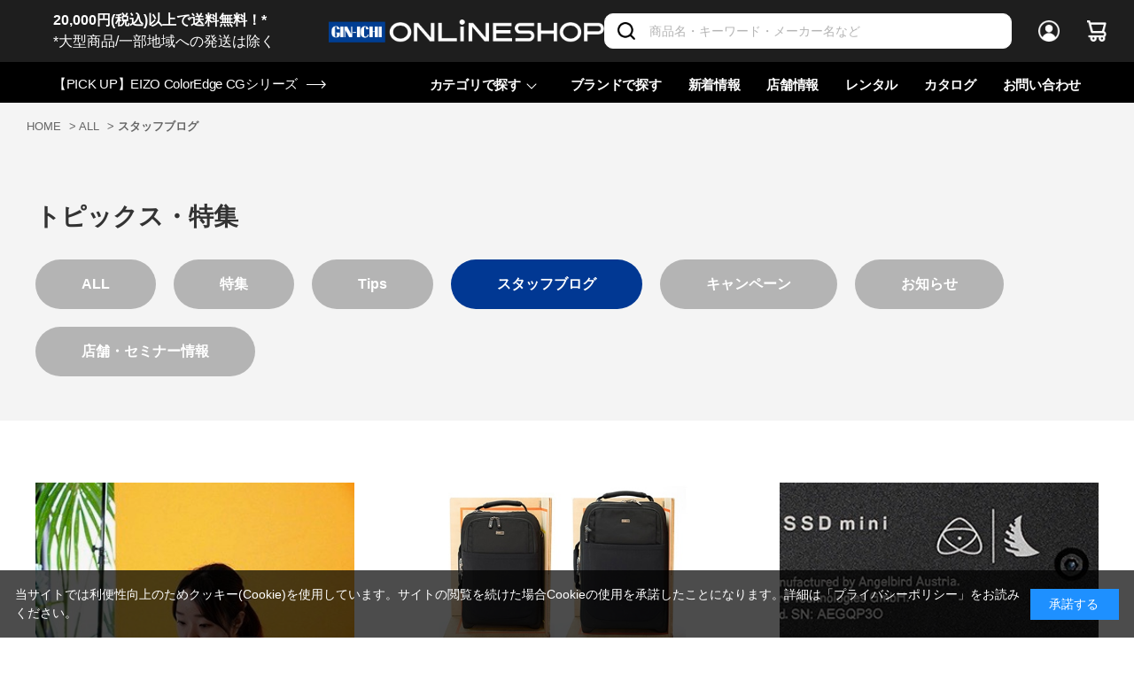

--- FILE ---
content_type: text/html; charset=utf-8
request_url: https://www.ginichi.com/shop/pc/0blog_p6/
body_size: 7905
content:
<!DOCTYPE html>
<html data-browse-mode="P" lang="ja" >
<head>
<meta charset="UTF-8">
<title>スタッフブログ 銀一オンラインショップ | 撮影用背景-プロフェッショナル映像・撮影機材専門店</title>
<link rel="canonical" href="https://www.ginichi.com/shop/pc/0blog/">
<link rel="prev" href="https://www.ginichi.com/shop/pc/0blog_p5/">
<link rel="next" href="https://www.ginichi.com/shop/pc/0blog_p7/">
<meta name="description" content="写真機材から素材まで13000点以上。ハイエンドデジタルカメラやムービー関連機材、ストロボ、スタンド、三脚、カメラバッグ、背景素材、撮影小物など豊富なラインナップで取り揃えております。スタッフブログ">
<meta name="keywords" content=",撮影機材,映像機材,背景素材,撮影小物,カメラバッグ,通販,通信販売,オンラインショップ,買い物,ショッピング">

<meta name="wwwroot" content="" />
<meta name="rooturl" content="https://www.ginichi.com" />
<meta name="viewport" content="width=1200">
<link rel="stylesheet" type="text/css" href="https://ajax.googleapis.com/ajax/libs/jqueryui/1.12.1/themes/ui-lightness/jquery-ui.min.css">
<link rel="stylesheet" type="text/css" href="https://maxcdn.bootstrapcdn.com/font-awesome/4.7.0/css/font-awesome.min.css">
<link rel="stylesheet" type="text/css" href="/css/sys/reset.css">
<link rel="stylesheet" type="text/css" href="/css/sys/base.css">
<link rel="stylesheet" type="text/css" href="/css/sys/base_form.css">
<link rel="stylesheet" type="text/css" href="/css/sys/base_misc.css">
<link rel="stylesheet" type="text/css" href="/css/sys/layout.css">
<link rel="stylesheet" type="text/css" href="/css/sys/block_common.css">
<link rel="stylesheet" type="text/css" href="/css/sys/block_customer.css">
<link rel="stylesheet" type="text/css" href="/css/sys/block_goods.css">
<link rel="stylesheet" type="text/css" href="/css/sys/block_order.css">
<link rel="stylesheet" type="text/css" href="/css/sys/block_misc.css">
<link rel="stylesheet" type="text/css" href="/css/sys/block_store.css">
<link rel="stylesheet" type="text/css" href="/css/sys/shop_assist_common.css">
<script src="https://ajax.googleapis.com/ajax/libs/jquery/3.5.1/jquery.min.js"></script>
<script src="https://ajax.googleapis.com/ajax/libs/jqueryui/1.12.1/jquery-ui.min.js"></script>
<script src="/lib/jquery.cookie.js"></script>
<script src="/lib/jquery.balloon.js"></script>
<script src="/lib/goods/jquery.tile.min.js"></script>
<script src="/lib/modernizr-custom.js"></script>
<script src="/js/sys/tmpl.js"></script>
<script src="/js/sys/msg.js"></script>
<script src="/js/sys/sys.js"></script>
<script src="/js/sys/common.js"></script>
<script src="/js/sys/search_suggest.js"></script>
<script src="/js/sys/ui.js"></script>
<script src="https://cdn.jsdelivr.net/npm/js-cookie@2/src/js.cookie.min.js"></script>

<!-- Google Tag Manager -->
<script>(function(w,d,s,l,i){w[l]=w[l]||[];w[l].push({'gtm.start':
new Date().getTime(),event:'gtm.js'});var f=d.getElementsByTagName(s)[0],
j=d.createElement(s),dl=l!='dataLayer'?'&l='+l:'';j.async=true;j.src=
'https://www.googletagmanager.com/gtm.js?id='+i+dl;f.parentNode.insertBefore(j,f);
})(window,document,'script','dataLayer','GTM-K93WS6S');</script>
<!-- End Google Tag Manager -->


	<link rel="stylesheet" type="text/css" href="/css/usr/base.css">
<link rel="stylesheet" type="text/css" href="/css/usr/layout.css">
<link rel="stylesheet" type="text/css" href="/css/usr/block.css">
<link rel="stylesheet" type="text/css" href="/css/usr/user.css?202407191730">

<link rel="stylesheet" type="text/css" href="/css/usr/plugins.css?v=2">
<link rel="stylesheet" type="text/css" href="/css/usr/style.css?20240125">

<link rel="stylesheet" type="text/css" href="/css/usr/bootstrap-grid.css">
<link rel="stylesheet" type="text/css" href="/css/usr/bootstrap-utilities.css">

<link rel="preconnect" href="https://fonts.gstatic.com">
<link href="https://fonts.googleapis.com/css2?family=Barlow+Condensed:wght@300;400;500;600&display=swap" rel="stylesheet">

<script src="/js/usr/tmpl.js"></script>
<script src="/js/usr/msg.js"></script>
<script src="/js/usr/user.js"></script>
<script src="/lib/lazysizes.min.js"></script>

<script src="/js/usr/plugins.js?v=2"></script>
<script src="/js/usr/script.js?v=5"></script>
<script src="/js/usr/goods_history_slider.js?v=5"></script>
<script src="/js/usr/pagelink.js"></script>

<link rel="SHORTCUT ICON" href="/favicon.ico">


	

<!-- etm meta -->
<meta property="etm:device" content="desktop" />
<meta property="etm:page_type" content="" />
<meta property="etm:cart_item" content="[]" />
<meta property="etm:attr" content="" />

<script src="/js/sys/goods_ajax_cart.js"></script>
<script src="/js/sys/goods_ajax_bookmark.js"></script>
<script src="/js/sys/goods_ajax_quickview.js"></script>



<script type="text/javascript" src="//d.rcmd.jp/ginichi/item/recommend.js" charset="UTF-8"></script>
</head>
<body class="page-pagecategory" 

		

>

<!-- Google Tag Manager (noscript) -->
<noscript><iframe src="https://www.googletagmanager.com/ns.html?id=GTM-K93WS6S"
height="0" width="0" style="display:none;visibility:hidden"></iframe></noscript>
<!-- End Google Tag Manager (noscript) -->





<div class="wrapper">
	
		
		
		
				<header id="header" class="pane-header">
  <div class="pane-header__inner">
    <div class="pane-header__upper">
      <div class="pane-header__left">
<a href="https://www.ginichi.com/shop/pages/pages_guide.aspx#gd-shipping">
<span style="color:#FFFFFF;"><b>20,000円(税込)以上で送料無料！*</b><br>*大型商品/一部地域への発送は除く</span></a>
      </div>
      <div class="pane-header__left">
        <div class="pane-header-logo"><a href="/shop"><img src="/img/usr/common/logo_oshop_w.png" alt="GIN-ICHI Corp."></a></div>
      </div>      <div class="pane-header__right">
        <div class="pane-header-search">
          <div class="block-global-search">
            <form name="frmSearch" method="get" action="/shop/goods/search.aspx">
              <input type="hidden" name="search" value="x">
              <input class="block-global-search--keyword js-suggest-search" type="text" value="" tabindex="1" id="keyword" placeholder="商品名・キーワード・メーカー名など" title="商品を検索する" name="keyword" data-suggest-submit="on" autocomplete="off">
              <button class="block-global-search--submit btn btn-default-head" type="submit" tabindex="1" name="search" value="search">
                <i class="fa fa-search" aria-hidden="true"></i>
              </button>
            </form>
          </div>
        </div>
        <div class="pane-header-menus">
          <span class="pane-header-menus-item is-login"><a href="/shop/customer/menu.aspx"><span class="u-name">ログイン</span></a></span>
          <span class="pane-header-menus-item is-cart">
            <a href="/shop/cart/cart.aspx">
              <span class="block-headernav--cart-count js-cart-count" style="display: inline;">0</span>
            </a>
          </span>
        </div>
      </div>
    </div>
    <div class="pane-header__bottom">
      <div class="pane-header-news">
<a href="https://www.ginichi.com/shop/goods/search.aspx?itemPerPage=12&keyword=CG&brand=1074"><span>【PICK UP】EIZO ColorEdge CGシリーズ</span></a>
      </div>

      <div class="pane-header-links">
        <div class="pane-header-links-item has-children">
          <a href="javascript:;">カテゴリで探す</a>
          <div class="pane-header-links-item-children">
            <div class="pane-header-links-item-children__inner">
              <div class="pane-header-sub-links js-dynamic-category" data-category="0">
              </div>
            </div>
          </div>
        </div>
        <div class="pane-header-links-item">
          <a href="/shop/brand/list.aspx">ブランドで探す </a>
        </div>
        <div class="pane-header-links-item">
          <a href="/shop/pc/0all/">新着情報</a>
        </div>
        <div class="pane-header-links-item">
          <a href="/shop/pages/studioshop.aspx">店舗情報</a>
        </div>
        <div class="pane-header-links-item">
          <a href="https://rental.ginichi.com/" target="_new" rel="noopener">レンタル</a>
        </div>
        <div class="pane-header-links-item">
          <a href="https://www.ginichi.co.jp/support/catalogue/" target="_new" rel="noopener">カタログ</a>
        </div>
        <div class="pane-header-links-item">
          <a href="/shop/contact/contact.aspx">お問い合わせ</a>
        </div>
      </div>
    </div>
  </div>
</header>
					
					
					
			
		
	
	

<div class="pane-topic-path">
	<div class="container">
		<div class="block-topic-path">
	<ul class="block-topic-path--list" id="bread-crumb-list" itemscope itemtype="https://schema.org/BreadcrumbList">
		<li class="block-topic-path--category-item block-topic-path--item__home" itemscope itemtype="https://schema.org/ListItem" itemprop="itemListElement">
	<a href="https://www.ginichi.com/shop/" itemprop="item">
		<span itemprop="name">HOME</span>
	</a>
	<meta itemprop="position" content="1" />
</li>

<li class="block-topic-path--category-item" itemscope itemtype="https://schema.org/ListItem" itemprop="itemListElement">
	&gt;
	<a href="https://www.ginichi.com/shop/pc/0all/" itemprop="item">
		<span itemprop="name">ALL</span>
	</a>
	<meta itemprop="position" content="2" />
</li>


<li class="block-topic-path--category-item block-topic-path--item__current" itemscope itemtype="https://schema.org/ListItem" itemprop="itemListElement">
	&gt;
	<a href="https://www.ginichi.com/shop/pc/0blog/" itemprop="item">
		<span itemprop="name">スタッフブログ</span>
	</a>
	<meta itemprop="position" content="3" />
</li>


	</ul>

</div>
	</div>
</div>

<div class="pane-contents">
	<div class="container">

		<main class="pane-main">

			<div class="block-topic-details">
				<div class="block-topic-details-head">
					<h1 class="block-topic-details--header">
						トピックス・特集
					</h1>
					<div class="block-topic-details-categories">
						<a class="block-topic-details-categories-item " href="/shop/pc/0all/">ALL</a>

						<a class="block-topic-details-categories-item " href="/shop/pc/0special/">特集</a>

						<a class="block-topic-details-categories-item " href="/shop/pc/0tips/">Tips</a>

						<a class="block-topic-details-categories-item is-active" href="/shop/pc/0blog/">スタッフブログ</a>

						<a class="block-topic-details-categories-item " href="/shop/pc/0campaign/">キャンペーン</a>

						<a class="block-topic-details-categories-item " href="/shop/pc/0info/">お知らせ</a>

						<a class="block-topic-details-categories-item " href="/shop/pc/0shop/">店舗・セミナー情報</a>

					</div>
					<div class="block-topic-details-head-items">
						
					</div>
				</div>
				<div class="p-topics">
					

<div class="p-topics-item">

	<div class="p-topics-item-img">

		<a href="/shop/pg/1blog026/">



			<img alt="【GIN-ICHIスタッフブログVOL.26】自宅でもスッキリ!部屋での配信、撮影時のセッティングをご紹介♪" src="/img/usr/lazyloading.png" data-src="/img/page/staffblog26_008.jpeg"  class="lazyload">

		</a>
	</div>

	<div class="p-topics-item-r">
		<div class="p-topics-item-props">
			<span class="p-topics-item-date">2020/05/07 00:00</span>
			<div class="p-topics-item-tags p-tags">

				<span class="p-tag p-tag--blog">ブログ</span>

			</div>
		</div>

		<div class="p-topics-item-desc"><a href="/shop/pg/1blog026/">【GIN-ICHIスタッフブログVOL.26】自宅でもスッキリ!部屋での配信、撮影時のセッティングをご紹介♪</a></div>

	</div>
</div>


<div class="p-topics-item">

	<div class="p-topics-item-img">

		<a href="/shop/pg/1blog025/">



			<img alt="【GIN-ICHIスタッフブログVOL.25】自分にあったカメラバッグを探そう!ThinkTankphotoカメラバッグチャート♪" src="/img/usr/lazyloading.png" data-src="/img/page/staffblog25_006.jpeg"  class="lazyload">

		</a>
	</div>

	<div class="p-topics-item-r">
		<div class="p-topics-item-props">
			<span class="p-topics-item-date">2020/04/28 00:00</span>
			<div class="p-topics-item-tags p-tags">

				<span class="p-tag p-tag--blog">ブログ</span>

			</div>
		</div>

		<div class="p-topics-item-desc"><a href="/shop/pg/1blog025/">【GIN-ICHIスタッフブログVOL.25】自分にあったカメラバッグを探そう!ThinkTankphotoカメラバッグチャート♪</a></div>

	</div>
</div>


<div class="p-topics-item">

	<div class="p-topics-item-img">

		<a href="/shop/pg/1blog024/">



			<img alt="【GIN-ICHIスタッフブログVOL.24】 絶対的安心感!Angelbird SSDの魅力を徹底解剖!" src="/img/usr/lazyloading.png" data-src="/img/page/staffblog0424_003.jpeg"  class="lazyload">

		</a>
	</div>

	<div class="p-topics-item-r">
		<div class="p-topics-item-props">
			<span class="p-topics-item-date">2020/04/24 00:00</span>
			<div class="p-topics-item-tags p-tags">

				<span class="p-tag p-tag--blog">ブログ</span>

			</div>
		</div>

		<div class="p-topics-item-desc"><a href="/shop/pg/1blog024/">【GIN-ICHIスタッフブログVOL.24】 絶対的安心感!Angelbird SSDの魅力を徹底解剖!</a></div>

	</div>
</div>


<div class="p-topics-item">

	<div class="p-topics-item-img">

		<a href="/shop/pg/1blog023/">



			<img alt="【GIN-ICHIスタッフブログVOL.23】 Profotoアンブレラを制す!それぞれの違いと特徴のご紹介♪" src="/img/usr/lazyloading.png" data-src="/img/page/staffblog0423_002.jpeg"  class="lazyload">

		</a>
	</div>

	<div class="p-topics-item-r">
		<div class="p-topics-item-props">
			<span class="p-topics-item-date">2020/04/23 00:00</span>
			<div class="p-topics-item-tags p-tags">

				<span class="p-tag p-tag--blog">ブログ</span>

			</div>
		</div>

		<div class="p-topics-item-desc"><a href="/shop/pg/1blog023/">【GIN-ICHIスタッフブログVOL.23】 Profotoアンブレラを制す!それぞれの違いと特徴のご紹介♪</a></div>

	</div>
</div>


<div class="p-topics-item">

	<div class="p-topics-item-img">

		<a href="/shop/pg/1blog022/">



			<img alt="【GIN-ICHIスタッフブログVOL.22】LEDでも最強のフィルター!コーテックフィルターのご紹介♪" src="/img/usr/lazyloading.png" data-src="/img/page/staffblog22_015.jpeg"  class="lazyload">

		</a>
	</div>

	<div class="p-topics-item-r">
		<div class="p-topics-item-props">
			<span class="p-topics-item-date">2020/04/17 00:00</span>
			<div class="p-topics-item-tags p-tags">

				<span class="p-tag p-tag--blog">ブログ</span>

			</div>
		</div>

		<div class="p-topics-item-desc"><a href="/shop/pg/1blog022/">【GIN-ICHIスタッフブログVOL.22】LEDでも最強のフィルター!コーテックフィルターのご紹介♪</a></div>

	</div>
</div>


<div class="p-topics-item">

	<div class="p-topics-item-img">

		<a href="/shop/pg/1blog021/">



			<img alt="【GIN-ICHIスタッフブログVOL.21】今から備える!お家でできる梅雨対策!" src="/img/usr/lazyloading.png" data-src="/img/page/staffblog21.jpg"  class="lazyload">

		</a>
	</div>

	<div class="p-topics-item-r">
		<div class="p-topics-item-props">
			<span class="p-topics-item-date">2020/04/16 00:00</span>
			<div class="p-topics-item-tags p-tags">

				<span class="p-tag p-tag--blog">ブログ</span>

			</div>
		</div>

		<div class="p-topics-item-desc"><a href="/shop/pg/1blog021/">【GIN-ICHIスタッフブログVOL.21】今から備える!お家でできる梅雨対策!</a></div>

	</div>
</div>


<div class="p-topics-item">

	<div class="p-topics-item-img">

		<a href="/shop/pg/1blog020/">



			<img alt="【GIN-ICHIスタッフブログVOL.20】実は知らない?!カラーチェッカーの正しい使い方と活用法" src="/img/usr/lazyloading.png" data-src="/img/page/staffblog20.jpg"  class="lazyload">

		</a>
	</div>

	<div class="p-topics-item-r">
		<div class="p-topics-item-props">
			<span class="p-topics-item-date">2020/04/15 00:00</span>
			<div class="p-topics-item-tags p-tags">

				<span class="p-tag p-tag--blog">ブログ</span>

			</div>
		</div>

		<div class="p-topics-item-desc"><a href="/shop/pg/1blog020/">【GIN-ICHIスタッフブログVOL.20】実は知らない?!カラーチェッカーの正しい使い方と活用法</a></div>

	</div>
</div>


<div class="p-topics-item">

	<div class="p-topics-item-img">

		<a href="/shop/pg/1blog019/">



			<img alt="【GIN-ICHIスタッフブログVOL.19】ディフューザーで印象が変わる!各種効果の違い" src="/img/usr/lazyloading.png" data-src="/img/page/staffblog_20200410_007.jpeg"  class="lazyload">

		</a>
	</div>

	<div class="p-topics-item-r">
		<div class="p-topics-item-props">
			<span class="p-topics-item-date">2020/04/10 00:00</span>
			<div class="p-topics-item-tags p-tags">

				<span class="p-tag p-tag--blog">ブログ</span>

			</div>
		</div>

		<div class="p-topics-item-desc"><a href="/shop/pg/1blog019/">【GIN-ICHIスタッフブログVOL.19】ディフューザーで印象が変わる!各種効果の違い</a></div>

	</div>
</div>


<div class="p-topics-item">

	<div class="p-topics-item-img">

		<a href="/shop/pg/1blog018/">



			<img alt="【GIN-ICHIスタッフブログVOL.18】春のお掃除大作戦!背景素材からレンズまでお掃除用品をご紹介♪" src="/img/usr/lazyloading.png" data-src="/img/page/staffblog20200409_01.jpeg"  class="lazyload">

		</a>
	</div>

	<div class="p-topics-item-r">
		<div class="p-topics-item-props">
			<span class="p-topics-item-date">2020/04/09 00:00</span>
			<div class="p-topics-item-tags p-tags">

				<span class="p-tag p-tag--blog">ブログ</span>

			</div>
		</div>

		<div class="p-topics-item-desc"><a href="/shop/pg/1blog018/">【GIN-ICHIスタッフブログVOL.18】春のお掃除大作戦!背景素材からレンズまでお掃除用品をご紹介♪</a></div>

	</div>
</div>


<div class="p-topics-item">

	<div class="p-topics-item-img">

		<a href="/shop/pg/1blog017/">



			<img alt="【GIN-ICHIスタッフブログVOL.17】いつものライティングを和紙でアレンジ♪ワーロンシートの活用法!" src="/img/usr/lazyloading.png" data-src="/img/page/staffblog_20200407_002.jpeg"  class="lazyload">

		</a>
	</div>

	<div class="p-topics-item-r">
		<div class="p-topics-item-props">
			<span class="p-topics-item-date">2020/04/07 00:00</span>
			<div class="p-topics-item-tags p-tags">

				<span class="p-tag p-tag--blog">ブログ</span>

			</div>
		</div>

		<div class="p-topics-item-desc"><a href="/shop/pg/1blog017/">【GIN-ICHIスタッフブログVOL.17】いつものライティングを和紙でアレンジ♪ワーロンシートの活用法!</a></div>

	</div>
</div>


<div class="p-topics-item">

	<div class="p-topics-item-img">

		<a href="/shop/pg/1blog016/">



			<img alt="【GIN-ICHIスタッフブログVOL.16】気軽にチャレンジ!手持ちの機材を活かした配信機材のご紹介♪" src="/img/usr/lazyloading.png" data-src="/img/page/staffblog20200406_001.jpeg"  class="lazyload">

		</a>
	</div>

	<div class="p-topics-item-r">
		<div class="p-topics-item-props">
			<span class="p-topics-item-date">2020/04/06 00:00</span>
			<div class="p-topics-item-tags p-tags">

				<span class="p-tag p-tag--blog">ブログ</span>

			</div>
		</div>

		<div class="p-topics-item-desc"><a href="/shop/pg/1blog016/">【GIN-ICHIスタッフブログVOL.16】気軽にチャレンジ!手持ちの機材を活かした配信機材のご紹介♪</a></div>

	</div>
</div>


<div class="p-topics-item">

	<div class="p-topics-item-img">

		<a href="/shop/pg/1blog015/">



			<img alt="【GIN-ICHIスタッフブログVOL.15】世界最小スタジオライトProfoto A1を+αで使いこなす!" src="/img/usr/lazyloading.png" data-src="/img/page/7340027549322_marked.jpeg"  class="lazyload">

		</a>
	</div>

	<div class="p-topics-item-r">
		<div class="p-topics-item-props">
			<span class="p-topics-item-date">2020/04/03 00:00</span>
			<div class="p-topics-item-tags p-tags">

				<span class="p-tag p-tag--blog">ブログ</span>

			</div>
		</div>

		<div class="p-topics-item-desc"><a href="/shop/pg/1blog015/">【GIN-ICHIスタッフブログVOL.15】世界最小スタジオライトProfoto A1を+αで使いこなす!</a></div>

	</div>
</div>


<div class="p-topics-item">

	<div class="p-topics-item-img">

		<a href="/shop/pg/1blog014/">



			<img alt="【GIN-ICHIスタッフブログVOL.14】テザー撮影時のUSBケーブルの選び方!" src="/img/usr/lazyloading.png" data-src="/img/page/0818307014459_001_marked.jpeg"  class="lazyload">

		</a>
	</div>

	<div class="p-topics-item-r">
		<div class="p-topics-item-props">
			<span class="p-topics-item-date">2020/04/02 00:00</span>
			<div class="p-topics-item-tags p-tags">

				<span class="p-tag p-tag--blog">ブログ</span>

			</div>
		</div>

		<div class="p-topics-item-desc"><a href="/shop/pg/1blog014/">【GIN-ICHIスタッフブログVOL.14】テザー撮影時のUSBケーブルの選び方!</a></div>

	</div>
</div>


<div class="p-topics-item">

	<div class="p-topics-item-img">

		<a href="/shop/pg/1blog013/">



			<img alt="【GIN-ICHIスタッフブログVOL.13】隠れた便利品!GPシリーズのオススメ紹介♪" src="/img/usr/lazyloading.png" data-src="/img/page/staffblog_13.jpeg"  class="lazyload">

		</a>
	</div>

	<div class="p-topics-item-r">
		<div class="p-topics-item-props">
			<span class="p-topics-item-date">2020/03/26 00:00</span>
			<div class="p-topics-item-tags p-tags">

				<span class="p-tag p-tag--blog">ブログ</span>

			</div>
		</div>

		<div class="p-topics-item-desc"><a href="/shop/pg/1blog013/">【GIN-ICHIスタッフブログVOL.13】隠れた便利品!GPシリーズのオススメ紹介♪</a></div>

	</div>
</div>


<div class="p-topics-item">

	<div class="p-topics-item-img">

		<a href="/shop/pg/1blog012/">



			<img alt="【GIN-ICHIスタッフブログVOL.12】超初級編音声収録方法!RODEで学ぶ初めてのマイク選び　その③" src="/img/usr/lazyloading.png" data-src="/img/page/0698813004621_001_marked.jpeg"  class="lazyload">

		</a>
	</div>

	<div class="p-topics-item-r">
		<div class="p-topics-item-props">
			<span class="p-topics-item-date">2020/03/24 00:00</span>
			<div class="p-topics-item-tags p-tags">

				<span class="p-tag p-tag--blog">ブログ</span>

			</div>
		</div>

		<div class="p-topics-item-desc"><a href="/shop/pg/1blog012/">【GIN-ICHIスタッフブログVOL.12】超初級編音声収録方法!RODEで学ぶ初めてのマイク選び　その③</a></div>

	</div>
</div>


<div class="p-topics-item">

	<div class="p-topics-item-img">

		<a href="/shop/pg/1blog011/">



			<img alt="【GIN-ICHIスタッフブログVOL.11】超初級編音声収録方法!RODEで学ぶ初めてのマイク選び　その②" src="/img/usr/lazyloading.png" data-src="/img/page/staffblog0323_001.jpeg"  class="lazyload">

		</a>
	</div>

	<div class="p-topics-item-r">
		<div class="p-topics-item-props">
			<span class="p-topics-item-date">2020/03/23 00:00</span>
			<div class="p-topics-item-tags p-tags">

				<span class="p-tag p-tag--blog">ブログ</span>

			</div>
		</div>

		<div class="p-topics-item-desc"><a href="/shop/pg/1blog011/">【GIN-ICHIスタッフブログVOL.11】超初級編音声収録方法!RODEで学ぶ初めてのマイク選び　その②</a></div>

	</div>
</div>


<div class="p-topics-item">

	<div class="p-topics-item-img">

		<a href="/shop/pg/1blog010/">



			<img alt="【GIN-ICHIスタッフブログVOL.10】超初級編音声収録方法!RODEで学ぶ初めてのマイク選び　その①" src="/img/usr/lazyloading.png" data-src="/img/page/staffblog0318_006.jpeg"  class="lazyload">

		</a>
	</div>

	<div class="p-topics-item-r">
		<div class="p-topics-item-props">
			<span class="p-topics-item-date">2020/03/18 00:00</span>
			<div class="p-topics-item-tags p-tags">

				<span class="p-tag p-tag--blog">ブログ</span>

			</div>
		</div>

		<div class="p-topics-item-desc"><a href="/shop/pg/1blog010/">【GIN-ICHIスタッフブログVOL.10】超初級編音声収録方法!RODEで学ぶ初めてのマイク選び　その①</a></div>

	</div>
</div>


<div class="p-topics-item">

	<div class="p-topics-item-img">

		<a href="/shop/pg/1blog009/">



			<img alt="【GIN-ICHIスタッフブログVOL.9】様々な背景素材を使い分け!雰囲気のある商品撮影にチャレンジ" src="/img/usr/lazyloading.png" data-src="/img/page/1000001019086_01_marked.jpeg"  class="lazyload">

		</a>
	</div>

	<div class="p-topics-item-r">
		<div class="p-topics-item-props">
			<span class="p-topics-item-date">2020/03/17 00:00</span>
			<div class="p-topics-item-tags p-tags">

				<span class="p-tag p-tag--blog">ブログ</span>

			</div>
		</div>

		<div class="p-topics-item-desc"><a href="/shop/pg/1blog009/">【GIN-ICHIスタッフブログVOL.9】様々な背景素材を使い分け!雰囲気のある商品撮影にチャレンジ</a></div>

	</div>
</div>


<div class="p-topics-item">

	<div class="p-topics-item-img">

		<a href="/shop/pg/1blog008/">



			<img alt="【GIN-ICHIスタッフブログVOL.8】Profotoの魅力たっぷり!バッテリーストロボの選び方" src="/img/usr/lazyloading.png" data-src="/img/page/7340027548691_001_marked.jpeg"  class="lazyload">

		</a>
	</div>

	<div class="p-topics-item-r">
		<div class="p-topics-item-props">
			<span class="p-topics-item-date">2020/03/16 00:00</span>
			<div class="p-topics-item-tags p-tags">

				<span class="p-tag p-tag--blog">ブログ</span>

			</div>
		</div>

		<div class="p-topics-item-desc"><a href="/shop/pg/1blog008/">【GIN-ICHIスタッフブログVOL.8】Profotoの魅力たっぷり!バッテリーストロボの選び方</a></div>

	</div>
</div>


<div class="p-topics-item">

	<div class="p-topics-item-img">

		<a href="/shop/pg/1blog007/">



			<img alt="【GIN-ICHIスタッフブログVOL.7】カメラマン向けミステリーランチのススメ" src="/img/usr/lazyloading.png" data-src="/img/page/staffblog003001.jpeg"  class="lazyload">

		</a>
	</div>

	<div class="p-topics-item-r">
		<div class="p-topics-item-props">
			<span class="p-topics-item-date">2020/03/12 00:00</span>
			<div class="p-topics-item-tags p-tags">

				<span class="p-tag p-tag--blog">ブログ</span>

			</div>
		</div>

		<div class="p-topics-item-desc"><a href="/shop/pg/1blog007/">【GIN-ICHIスタッフブログVOL.7】カメラマン向けミステリーランチのススメ</a></div>

	</div>
</div>

				</div>
				<div class="block-pagecategory--pager-bottom block-pagecategory--pager pager">
	
	
<ul class="pagination"><li class="pager-first"><a href="/shop/pc/0blog/">最初</a></li><li class="pager-previous"><a href="/shop/pc/0blog_p5/">前</a></li></ul>
<ul class="pagination">
<li>
	<a href="/shop/pc/0blog/">1</a>

</li>

<li>
	<a href="/shop/pc/0blog_p2/">2</a>

</li>

<li>
	<a href="/shop/pc/0blog_p3/">3</a>

</li>

<li>
	<a href="/shop/pc/0blog_p4/">4</a>

</li>

<li>
	<a href="/shop/pc/0blog_p5/">5</a>

</li>

<li class="pager-current">
	<span>6</span>

</li>

<li>
	<a href="/shop/pc/0blog_p7/">7</a>

</li>
</ul>
<ul class="pagination"><li class="pager-next"><a rel="next" href="/shop/pc/0blog_p7/">次</a></li><li class="pager-last"><a href="/shop/pc/0blog_p7/">最後</a></li></ul>

</div>

			</div>
		</main>
	</div>
	<div id="block_of_itemhistory" class="page-topicdetaillist" data-currentgoods="">
		
	</div>
</div>

<script type="text/javascript">
	(function(){
		Promise.resolve()
		.then(timeout)
		.then(loadItemhistory)

		function timeout(){
			return new Promise((resolve)=>{setTimeout(()=>{return resolve();}, 500);});
		}
		function loadItemhistory(){
			return new Promise((resolve)=>{
				jQuery("#block_of_itemhistory").load(ecblib.sys.wwwroot + "/shop/goods/ajaxitemhistory.aspx?mode=html&goods=" + jQuery("#block_of_itemhistory").data("currentgoods"), ()=>{goodsHistorySlider();});
				return resolve();
			});
		}
	}());
</script>
	
			
		<footer class="pane-footer">
		
				
				
				
						  <div class="p-totop"><a href="javascript:;"><span>Page<br />Top</span></a></div>
  <div class="pane-footer__upper">
    <div class="footer__inner">
      <div class="pane-footer__upper-left">
        <a href="/shop/" class="pane-footer-logo">
          <img src="/img/usr/common/logo_oshop.png" alt="GIN-ICHI">
          <span class="pane-footer-logo-txt"><span>写真機材から素材まで10000点以上。</span><span>日本最大級の品揃え！</span></span>
        </a>
      </div>
      <div class="pane-footer__upper-right">
        <div class="pane-footer-cards"><img src="/img/usr/common/icon_card_brands.png" alt=""></div>
        <div class="pane-footer-links">
          <ul class="pane-footer-links-list">
            <li class="pane-footer-links-list-item"><a href="/shop/pages/pages_guide.aspx">ご利用ガイド</a></li>
            <li class="pane-footer-links-list-item"><a href="/shop/pages/pages_rule.aspx">ご利用規約</a></li>
            <li class="pane-footer-links-list-item"><a href="/shop/pages/pages_order.aspx">特定商取引法に基づく表示</a></li>
            <li class="pane-footer-links-list-item"><a href="/shop/pages/pages_privacy.aspx">プライバシーポリシー</a></li>
            <li class="pane-footer-links-list-item"><a href="/shop/pages/pages_company.aspx">会社概要</a></li>
            <li class="pane-footer-links-list-item"><a href="/shop/contact/contact.aspx">お問い合わせ</a></li>
          </ul>
        </div>
      </div>
    </div>
  </div>
  <div class="pane-footer__bottom">
    <div class="footer__inner">
      <div class="pane-footer__bottom-left">
        <ul class="pane-footer-logos">
          <li class="pane-footer-logos-item is-ginichi"><a href="https://www.ginichi.co.jp/" target="_new" rel="noopener"><img src="/img/usr/common/logo_0_ginichi.png" alt=""></a></li>
          <li class="pane-footer-logos-item is-coco"><a href="https://coco-ps.jp/" target="_new" rel="noopener"><img src="/img/usr/common/logo_o_coco.png" alt=""></a></li>
          <li class="pane-footer-logos-item is-coco"><a href="https://ginichi.site/construction" target="_new" rel="noopener"><img src="/img/usr/common/construction.png" alt=""></a></li>
        </ul>
        <div class="pane-footer-notation">
          <span>古物営業法に基づく表示</span>
          <span class="lg-only">/</span>
          <span>銀一株式会社 東京都公安委員会許可</span>
          <span>第301072016450号</span>
        </div>
      </div>

      <div class="pane-footer__bottom-right">
        <div class="pane-footer-socials">
          <div class="pane-footer-notation" style="margin-top: 0px;">
            <span>営業時間（お問い合わせ受付時間）<br>10:00～17:30(土日祝日休業)</span>
          </div>
          <div class="pane-footer-socials-item is-instagram"><a href="https://www.instagram.com/ginichi_corp/" target="_new" rel="noopener"><img src="/img/usr/common/instagram_gin.png" alt=""></a></div>
          <div class="pane-footer-socials-item is-youtube"><a href="https://www.youtube.com/@ginichi_shop" target="_new" rel="noopener"><img src="/img/usr/common/youtube_icon.png" alt=""></a></div>
          <div class="pane-footer-socials-item is-x"><a href="https://x.com/ginichi" target="_new" rel="noopener"><img src="/img/usr/common/icon_x_w.png" alt=""></a></div>
        </div>
        <div class="pane-footer-copy" style="text-align: right;">Copyright <script>document.write(new Date().getFullYear());</script> 銀一 All rights reserved.</div>
      </div>

    </div>
  </div>
				
			

		</footer>
	
</div>

<script>
  function getEtmMeta(metaName) {
    var metas = document.getElementsByTagName('meta');
    for (let i = 0; i < metas.length; i++) {
      if (metas[i].getAttribute('property') === metaName) {
        return metas[i].getAttribute('content');
      }
    }
  }

  var d = JSON.parse(getEtmMeta('etm:attr'));

  dataLayer.push({
    'event': 'login',
    'userId' : '00000000-0000-0000-0000-000000000000',
    'isLogin': parseInt(d.login)
  });
</script>


<div id="cookieBox">
	<div class="block-cookie-consent">
		<div class="block-cookie-consent--text">
			当サイトでは利便性向上のためクッキー(Cookie)を使用しています。サイトの閲覧を続けた場合Cookieの使用を承諾したことになります。詳細は<a href="https://www.ginichi.com/shop/pages/pages_privacy.aspx">「プライバシーポリシー」</a>をお読みください。			</div>
		<div id="consentButton" class="block-cookie-consent--btn">承諾する</div>
	</div>
</div>
<script src="/js/sys/cookie_policy.js" defer></script>
</body>
</html>


--- FILE ---
content_type: text/html; charset=utf-8
request_url: https://www.ginichi.com/shop/js/category.aspx?category=0
body_size: 254
content:


	
		<span class="pane-header-sub-links-item">
			<a href="/shop/c/c10/">カメラ</a>
		</span>
	

	
		<span class="pane-header-sub-links-item">
			<a href="/shop/c/c11/">レンズ</a>
		</span>
	

	
		<span class="pane-header-sub-links-item">
			<a href="/shop/c/c14/">撮影スタンド・スタジオ用品</a>
		</span>
	

	
		<span class="pane-header-sub-links-item">
			<a href="/shop/c/c15/">三脚・一脚・雲台</a>
		</span>
	

	
		<span class="pane-header-sub-links-item">
			<a href="/shop/c/c16/">機材サポート・リグ・システム</a>
		</span>
	

	
		<span class="pane-header-sub-links-item">
			<a href="/shop/c/c17/">モニター・プリンター・編集</a>
		</span>
	

	
		<span class="pane-header-sub-links-item">
			<a href="/shop/c/c30/">ライト/照明機材</a>
		</span>
	

	
		<span class="pane-header-sub-links-item">
			<a href="/shop/c/c40/">撮影用背景(ペーパー・布他)</a>
		</span>
	

	
		<span class="pane-header-sub-links-item">
			<a href="/shop/c/c50/">マイク/音響機材</a>
		</span>
	

	
		<span class="pane-header-sub-links-item">
			<a href="/shop/c/c60/">バッグ・ストラップ</a>
		</span>
	

	
		<span class="pane-header-sub-links-item">
			<a href="/shop/c/c80/">記録メディア・電源・ケーブル</a>
		</span>
	

	

	




--- FILE ---
content_type: text/html; charset=utf-8
request_url: https://www.ginichi.com/shop/goods/ajaxitemhistory.aspx?mode=html&goods=
body_size: 250
content:
<div class="p-item-history">
    <div class="p-item-history__bottom">
        <h2 class="p-item-history--header">最近見た商品</h2>
        
        <div class="p-r-slider__message">最近見た商品がありません。</div>
        
    </div>
</div>

--- FILE ---
content_type: text/css
request_url: https://www.ginichi.com/css/sys/shop_assist_common.css
body_size: 1340
content:
@charset "UTF-8";

/* --------------------------------------------------------------------
	ユーザー定義　営業支援　担当者情報
--------------------------------------------------------------------- */
#block_of_assistinfo_ {
	margin: 10px auto;
	border: solid 2px #0099cc;
	font-size: 14px;
}
#block_of_assistinfo_ h2 {
	margin: 2px;
	padding: 10px 4px 10px 8px;
	clear: both!important;
	background: #0099cc;
	color: #ffffff;
	font-weight:bold;
	font-size: 16px;
}
#block_of_assistinfo_ .top_assist_info_body_ {
	/*border-top: 1px solid #ccc;*/
}
div.top_assist_info_line_ {
	margin: 0;
	padding: 4px;
	position: relative;
	min-height: 160px;
	padding: 10px;
	border-bottom: dotted 1px #0099cc;
	text-align: left;
}
table.formlist_.staffinfo_ div.top_assist_info_line_ {
	border-bottom-style: none;
	border: solid 1px #0099cc;
}

div.top_assist_info_line_ dt{
	float: left;
	width: 80px;
}

div.top_assist_info_line_ dd{
	margin-left: 80px;
}
div.top_assist_info_line_ dd:after{
	display: block;
	content: "";
	clear: both;
}
div.top_assist_info_line_ div.top_assist_info_img_{
	position: absolute;
	top: 20px;
	right: 20px;
	width: 120px;
	height: 120px;
	border-radius: 50%;
	background-position: center;
	background-size: cover;
}

div.top_assist_info_inline_ div.top_assist_info_img_{
	width: 200px;
	height: 200px;
}

div.top_assist_info_line_ div.top_assist_info_name_{
	font-size: 130%;
	font-weight: bold;
	margin-bottom: 1em;
}
div.top_assist_info_line_ div.top_assist_info_name_ span{
	font-size: 80%;
	margin-left: 0.5em;
}
div.top_assist_info_line_ div.top_assist_info_name_ a{
	font-size:70%;
	margin-left:1em;
	font-weight: normal;
}
div.top_assist_info_body_ div.top_assist_info_footer_{
	text-align: right;
}
div.top_assist_info_body_ div.top_assist_info_footer_ a {
	display: inline-block;
	margin: 4px 10px 0 10px;
}


/* --------------------------------------------------------------------
	ユーザー定義　営業支援　商談資料
--------------------------------------------------------------------- */
#block_of_assist_recommend_ {
	margin: 10px auto;
}
#block_of_assist_recommend_ .assist_recommend_block_{
/*
	border: solid 2px #666666;
*/
	margin-top: 1em;
	margin-bottom: 2em;
}
#block_of_assist_recommend_ h2 {
	font-size: 16px;
	margin: 2px;
	padding: 10px;
	clear: both!important;
	background: #666666;
	color: #ffffff;
	font-weight:bold;
}
#block_of_assist_recommend_ .assist_recommend_freespace_ {
	font-size: 14px;
	padding: 10px;
	margin-bottom:8px;
}
#block_of_assist_recommend_ .assist_recommend_freespace2_ {
	font-size: 14px;
	padding: 10px;
	margin-top:8px;
}


#block_of_assist_recommend_ hr.assist_recommend_hr_ {
/*
	margin: 0 8px;
	border: 0;
	border-bottom: 2px dashed #0099cc;
*/
	margin: 10px 0;
	border: 0;
	border-bottom: 10px solid #f0f0f0;
}

#block_of_assist_recommend_ .assist_recommend_contents_block_ {
}

#block_of_assist_recommend_ .assist_contents_title_ {
	font-size: 16px;
	font-weight: bold;
	padding: 4px;
	background: #f0f0f0;
}

#block_of_assist_recommend_ .assist_contents_comment_ {
	font-size: 14px;
	padding: 8px;
	margin-bottom: 8px;
}

#block_of_assist_recommend_ .assist_contents_updt_ {
	text-align: right;
	font-size: 12px;
  margin: 0 8px;
}

#block_of_assist_recommend_ .assist_recommend_files_list_ {
	padding: 4px;
}
#block_of_assist_recommend_ .assist_recommend_files_list_line_ {
	padding-bottom: 4px;
}
#block_of_assist_recommend_ .assist_recommend_files_list_line_ dt {
	float: left;
}
#block_of_assist_recommend_ .assist_recommend_files_list_line_ dt::after{
	content: "："
}
#block_of_assist_recommend_ .assist_recommend_files_list_line_ dd {
	display: inline-block;
	padding-left: 4px;
}
#block_of_assist_recommend_ .assist_recommend_files_list_line_ dd a{
	padding: 0 0 0 68px;
	background: url(images/download_file.png) no-repeat center left;
	background-size: 64px 64px;
	min-height: 64px;
	display: inline-block;
}
#block_of_assist_recommend_ .assist_recommend_links_list_ {
	padding: 4px;
}
#block_of_assist_recommend_ .assist_recommend_links_list_line_ {
	padding-bottom: 4px;
}
#block_of_assist_recommend_ .assist_recommend_links_list_line_ dt {
	float: left;
}
#block_of_assist_recommend_ .assist_recommend_links_list_line_ dt::after{
	content: "："
}
#block_of_assist_recommend_ .assist_recommend_links_list_line_ dd {
	display: inline-block;
	padding-left: 4px;
	width: 90%;
}
#block_of_assist_recommend_ .assist_recommend_links_list_line_ dd a.links_url_ {
	display: block;
	word-break: break-all;
}

/* --------------------------------------------------------------------
	リンクカード
--------------------------------------------------------------------- */

.archive_link_:link {
color: #505050;
}.archive_link_:hover {
color: #505050;
}.archive_link_:active {
color: #505050;
}.archive_link_:visited {
color: #505050;
}

.archive_card_ {
font-size: 12px;
line-height: 1.2em;
position: relative;
overflow: hidden;
height: 100px;
width: 470px;
margin: 0;
-webkit-transition: height 0.3s ease;
transition: height 0.3s ease;
border-radius: 3px;
background: #ffffff;
-webkit-box-shadow: 0 3px 7px -3px rgba(0, 0, 0, 0.6);
box-shadow: 0 3px 7px -3px rgba(0, 0, 0, 0.6);
background-color: #f6f3f3;
}
.archive_card_ .photo_ {
position: relative;
float: left;
width: 160px;
height: 100px;
-webkit-transition: all 0.5s ease;
transition: all 0.5s ease;
background: #ccc;
}
.archive_card_ .photo_ .material-icons {
font-size: 40px;
line-height: 100px;
font-feature-settings: 'liga';
color: #f0f0f0;
width: 100%;
text-align: center;
}
.archive_card_ .photo_ {
background-size: cover;
}
.archive_card_ .description_ {
position: relative;
float: left;
z-index: 0;
width: 300px;
padding: 2px 4px;
min-height: 100px;
}
.archive_card_ .description_ div.title_ {
font-size: 1.2em;
line-height: 1.3em;
margin: 0 0 2px 0;
font-weight:bold;
}
.archive_card_ .description_ p {
position: relative;
margin: 0;
padding: 0;
}
.archive_card_ .description_ p.host_ {
font-size: 11px;
color: #999999;
}


--- FILE ---
content_type: text/css
request_url: https://www.ginichi.com/css/usr/block.css
body_size: 2333
content:
@charset "UTF-8";

/* ----トップページ本文---- */

.block-top-body--body {
  margin-top: 40px;
  width: 900px;
  height: 390px;
}

/* ----トップページ予備テンプレート2---- */

.block-top-free2--header {
  font-size: 28px;
  text-align: center;
  border-top: #444 2px solid;
  padding: 19px 0 30px;
}

.block-top-free2--body {
  margin: 47px 0 50px;
}

.block-top-free2--items {
  width: 900px;
  height: auto;
  overflow: hidden;
}

.block-top-free2--items li {
  float: left;
}

.block-top-free2--items > li {
  width: 535px;
  height: auto;
}

.block-top-free2--items > li:first-child {
  width: 354px;
  height: auto;
  margin-right: 10px;
}

.block-top-free2--sub-items li {
  width: 172px;
  height: 172px;
  margin-left: 9px;
  margin-bottom: 9px;
}

.block-top-free2--sub-items li:nth-of-type(3n+1) {
  margin-left: 0;
}

/* ----ヘッダー---- */

.block-header-logo {
  width: 300px;
  font-size: 0;
}

.block-headernav {
  width: 440px;
}

.block-headernav--item-list {
  display: flex;
  justify-content: space-around;
  align-items: center;
}

.block-headernav--item-list li {
  position: relative;
  display: inline-block;
  font-size: 11px;;
  text-align: center;
}

.block-headernav--item-list li i.fa {
  position: relative;
  display: block;
  font-size: 28px;
  margin-bottom: 10px;
  z-index: 1;
}

.block-headernav--item-list li a {
  display: block;
}

.block-headernav--item-list li a:hover {
  text-decoration: none;
}

.block-headernav--cart-count {
  display: none;
  position: absolute;
  width: 20px;
  height: 20px;
  line-height: 20px;
  font-size: 11px;
  background-color: #e61d50;
  color: #fff;
  border-radius: 10px;
  top: -5px;
  right: -2px;
  z-index: 2;
}

/* ----ヘッダー検索---- */

.block-global-search {
  width: 460px;
  display: flex;
  justify-content: flex-end;
  align-items: center;
}

.block-global-search--keyword {
  width: 280px;
}

.block-global-search form {
  background-color: #eee;
}

input.block-global-search--keyword:hover,
input.block-global-search--keyword {
  border: none;
  background-color: transparent;
}

button.block-global-search--submit {
  border: none;
  background-color: transparent;
  width: 33px;
}

.block-global-search--searchdetail {
  margin-left: 15px;
}

.block-global-search--search-detail-link {
  color: #6fb4c3;
  text-decoration: underline;
}

.block-global-search--search-detail-link:hover {
  text-decoration: none;
}

/* ----グローバルナビ---- */

.block-globalnav--item-list {
  display: table;
  width: 100%;
}

.block-globalnav--item-list i {
  margin-right: 10px;
}

.block-globalnav--item-list > li {
  display: table-cell;
  width: 20%;
  font-size: 18px;
  line-height: 1;
  text-align: center;
}

.block-globalnav--item-list > li > a {
  position: relative;
  display: block;
  color: #fff;
  padding: 20px 0;
}

.block-globalnav--item-list > li > a {
  text-decoration: none;
}

.block-globalnav--item-list > li > a:hover {
  color: #6fb4c3;
}

.block-globalnav--item-list > li > a:before {
  content: "";
  display: block;
  position: absolute;
  width: 100%;
  height: 38px;
  border-left: 1px solid #666;
  top: 10px;
  left: 0;
}

.block-globalnav--item-list > li:last-child > a:before {
  border-right: 1px solid #666;
}

.block-globalnav--item-list > li > a .fa-chevron-down {
  position: absolute;
  font-size: 12px;
  right: 12px;
}

.block-globalnav--item-list > li > a.active {
  transition: color 0.2s linear 0;
  color: #6fb4c3;
  text-decoration: none;
}

.block-globalnav--item-list > li > a.active .fa-chevron-down {
  color: #fff;
  transform: rotate(180deg);
}

.block-globalnav-menu {
  position: absolute;
  background-color: #191919;
  opacity: 0.98;
  width: 100%;
  top: 58px;
  left: 0;
  padding: 30px 0 20px;
  text-align: left;
  z-index: 10;
}

.block-globalnav-menu * {
  color: #fff;
}

.block-globalnav-menu > div {
  width: 1200px;
  margin: auto;
}

.block-globalnav-menu .block-dynamic-category--body,
.block-globalnav-menu .block-dynamic-genre--body {
  display: flex;
  align-items: center;
}

.block-globalnav-menu .block-dynamic-category--body li,
.block-globalnav-menu .block-dynamic-genre--body li {
  width: 20%;
  font-size: 14px;
  margin-bottom: 20px;
}

.block-globalnav-menu .block-dynamic-category--body li a,
.block-globalnav-menu .block-dynamic-genre--body li a {
  position: relative;
  padding-left: 20px;
  margin-bottom: 10px;
}

.block-globalnav-menu .block-dynamic-category--body li a:before,
.block-globalnav-menu .block-dynamic-genre--body li a:before {
  content: "";
  display: block;
  width: 6px;
  height: 6px;
  position: absolute;
  top: 50%;
  left: 0;
  margin-top: -5px;
  border-top: 1px solid #fff;
  border-right: 1px solid #fff;
  transform: rotate(45deg);
}

.block-globalnav-menu .block-dynamic-category--body li a img,
.block-globalnav-menu .block-dynamic-genre--body li a img {
  vertical-align: middle;
  width: 30px;
  margin-right: 10px;
}

.block-globalnav-menu--freespace * {
  font-size: 14px;
}

.block-globalnav-menu--freespace h3 {
  margin-top: 0;
}

.block-globalnav-menu--freespace p {
  font-size: 12px;
  margin: 10px 10px 10px 0;
}

.block-globalnav-menu--freespace ul {
  display: flex;
  align-items: center;
}

.block-globalnav-menu--freespace ul li img {
  vertical-align: middle;
}

/* ----フッター---- */

footer .container {
  position: relative;
}

.block-footernav {
  margin-bottom: 20px;
  text-align: center;
}

.block-footernav li {
  padding: 0 1em;
  display: inline-block;
}

.block-footernav li a {
  color: #444;
}

/* ----ページトップに戻る---- */

.block-page-top a {
  position: relative;
  display: block;
  width: 54px;
  height: 54px;
  background-color: #444;
}

.block-page-top a:after {
  content: "";
  display: block;
  position: absolute;
  width: 16px;
  height: 16px;
  border-right: 2px solid #fff;
  border-top: 2px solid #fff;
  transform: rotate(-45deg);
  left: 50%;
  top: 50%;
  margin-top: -4px;
  margin-left: -8px;
}

.block-page-top {
  position: fixed;
  top: auto;
  bottom: 10px;
  right: 26px;
  display: none;
}

/* ----PC/スマホ切り替えスイッチ---- */

.block-switcher {
  width: 400px;
  text-align: center;
  margin: 0 auto 20px;
}

.block-switcher li {
  display: inline-block;
}

.block-switcher--switch {
  display: block;
  width: 200px;
  height: 40px;
  line-height: 40px;
  text-align: center;
  background-color: #444;
  color: #fff;
}
.block-switcher--switch:hover {
  text-decoration: none;
  background-color: #ccc;
}

.block-switcher--current {
  display: block;
  width: 200px;
  height: 40px;
  line-height: 40px;
  text-align: center;
  background-color: #ccc;
  color: #fff;
}

.block-switcher .fa {
  margin-right: 10px;
  vertical-align: middle;
}

.block-switcher .fa-mobile-phone {
  font-size: 22px;
}

.block-switcher .fa-desktop {
  font-size: 18px;
}

/* ----Copyright---- */

.block-copyright {
  font-size: 10px;
  text-align: center;
  color: #444;
}

/* ----ブランド画面---- */

.block-brand-list {
  margin: 40px 0 60px;
}

.block-brand-list .block-topic-path {
  margin-bottom: 40px;
}

.block-brand-list--items {
  display: flex;
  flex-direction: row;
  flex-wrap: wrap;
}

.block-brand-list--item {
  flex-grow: 1;
  flex-basis: 390px;
  max-width: 390px;
  margin: 0 0 20px 15px;
}

.block-brand-list--item:nth-of-type(3n+1) {
  margin-left: 0;
}

.block-brand-list--item-img {
  width: 390px;
  height: 240px;
}

.block-brand-list--item-name,
.block-brand-list--item-comment {
  border: #ddd 1px solid;
  border-top: none;
  border-bottom: none;
}

.block-brand-list--item-name {
  padding: 15px 35px 0;
}

.block-brand-list--item-comment {
  border-bottom: #ddd 1px solid;
  padding: 15px 35px 35px;
}

.block-brand-list--item-btn {
  display: block;
  text-align: center;
  width: 240px;
  height: 48px;
  line-height: 48px;
  color: #333;
  font-size: 14px;
  margin: 15px auto 0;
  background: #e5e5e5;
}

.block-brand-detail--image {
  margin-top: 40px;
}

.block-brand-detail--description {
  margin-bottom: 30px;
}

/* ----商品詳細画面---- */

/*CSSによる商品詳細画面の項目の並び順変更用*/
.pane-goods-right-side form {
  display: flex;
  flex-flow: column wrap;
}

.block-goods-sns {
  order: 10;
}

.page-goods .block-icon {
  order: 20;
}

.block-goods-comment {
  order: 30;
}

.block-goods-name {
  order: 40;
}

.block-goods-price {
  order: 50;
}

.block-goods-code {
  order: 60;
}

.block-goods-item-code {
  order: 70;
}

.block-goods-item-code2 {
  order: 80;
}

.block-goods-item-code3 {
  order: 90;
}

.block-goods-release-dt {
  order: 100;
}

.block-goods-class1 {
  order: 110;
}

.block-goods-class2 {
  order: 120;
}

.block-goods-attr1 {
  order: 130;
}

.block-goods-attr2 {
  order: 140;
}

.block-goods-attr3 {
  order: 150;
}

.block-goods-size {
  order: 160;
}

.block-goods-color {
  order: 170;
}

.block-goods-point {
  order: 180;
}

.block-goods-postage {
  order: 190;
}

.block-goods-stock {
  order: 200;
}

.block-goods-spec {
  order: 210;
}

.block-goods-sales-detail-append {
  order: 220;
}

.block-variation {
  order: 230;
}

.block-custom-order {
  order: 240;
}

.block-add-cart {
  order: 250;
}

.block-no-stock {
  order: 260;
}

.block-outside-sales-period {
  order: 260;
}

.block-arrival-notice {
  order: 270;
}

.block-goods-store-stock {
  order: 280;
}

.block-goods-set {
  order: 290;
}

.block-accessory-list {
  order: 300;
}

.block-variation-back-order {
  order: 310;
}

.block-contact-about-goods {
  order: 320;
}

.block-goods-favorite {
  order: 330;
}

.block-goods-link {
  order: 340;
}

/* ----ゲストお気に入り画面---- */
.block-guest-favorite-synchronize {
  text-align: center;
  margin-top: 50px;
}

/* ----定期購入商品サイクル情報変更画面---- */

.block-regular-purcharse-cycle-info-update--skip-cancel-message {
  margin: 5px 0 0 5px;
}


--- FILE ---
content_type: text/css
request_url: https://www.ginichi.com/css/usr/user.css?202407191730
body_size: 562
content:
@charset "UTF-8";/* fade image in after load */.lazyload {opacity: 0;}.lazyloading {opacity: 1;}.lazyloaded {opacity: 1;transition: opacity 200ms;}.p-top-recommends__bottom {background-color: #F4F4F4 !important;}.p-top-recommends__bottom .p-r-slider-wrapper:before {background-color: #F4F4F4 !important;}.p-top-ranking {background-color: #FFF !important;}.pane-header-menus-item.is-login a:after {background: url("../../img/usr/common/icon_h_entry_w_2.png") no-repeat center center/contain !important;}.pane-header-menus-item.is-mypage a:after {background: url("../../img/usr/common/icon_h_mypage_b.png") no-repeat center center/contain !important;}dl.js-enhanced-ecommerce-item {width: 24% !important;padding: 1rem;}

--- FILE ---
content_type: text/css
request_url: https://www.ginichi.com/css/usr/style.css?20240125
body_size: 59212
content:
@charset "UTF-8";
/* http://meyerweb.com/eric/tools/css/reset/ 
   v2.0 | 20110126
   License: none (public domain)
*/
html {
  font-size: 62.5%;
}

body {
  font-size: 16px;
  font-size: 1.6rem;
}

/* HTML5 display-role reset for older browsers */
article, aside, details, figcaption, figure, footer, header, hgroup, menu, nav, section {
  display: block;
}

body {
  line-height: 1.5;
}

ol, ul {
  list-style: none;
}

blockquote, q {
  quotes: none;
}

blockquote:before, blockquote:after {
  content: '';
}

blockquote:before, blockquote:after {
  content: none;
}

q:before, q:after {
  content: '';
}

q:before, q:after {
  content: none;
}

hr {
  margin: 0;
  padding: 0;
}

table {
  border-collapse: collapse;
  border-spacing: 0;
}

img {
  vertical-align: top;
}

*, *:before, *:after {
  -webkit-box-sizing: border-box;
  box-sizing: border-box;
}

body {
  -webkit-text-size-adjust: 100%;
  -ms-text-size-adjust: 100%;
      text-size-adjust: 100%;
  -webkit-font-smoothing: antialiased;
  -moz-osx-font-smoothing: grayscale;
  font-smoothing: antialiased;
  text-rendering: auto;
  font-family: "游ゴシック体", YuGothic, "游ゴシック", "Yu Gothic", "ヒラギノ角ゴ ProN W3", "Hiragino Kaku Gothic ProN", "メイリオ", Meiryo, sans-serif;
  color: #000000;
}

@media all and (-ms-high-contrast: none) {
  body *::-ms-backdrop, body {
    font-family: "メイリオ", Meiryo, sans-serif !important;
  }
}

a {
  color: inherit;
  text-decoration: none;
  -webkit-transition: opacity 300ms ease-out 0ms;
  transition: opacity 300ms ease-out 0ms;
  cursor: pointer;
}

a:hover {
  opacity: .75;
  -ms-filter: "progid:DXImageTransform.Microsoft.Alpha(Opacity=75)";
}

a:hover,
a:focus {
  text-decoration: none;
}

h1, h2, h3, h4, h5, h6 {
  font-weight: 700;
}

p {
  line-height: inherit;
  line-height: 1.72;
  font-size: inherit;
  color: inherit;
  font-family: inherit;
  font-weight: inherit;
}

.sm-only {
  display: none;
}

img {
  max-width: 100%;
}

@media (min-width: 960px) {
  ::selection {
    background: #666666;
    color: #ffffff;
  }
}

@media (min-width: 960px) {
  ::-moz-selection {
    background: #666666;
    color: #ffffff;
  }
}

body {
  min-width: 1260px;
}

body.is-gray > .wrapper {
  background-color: #f4f4f4;
}

body > .wrapper {
  overflow: hidden;
  min-width: 1260px;
}

.pane-contents {
  padding: 0;
  padding-bottom: 140px;
  min-height: calc(100vh - 460px);
}

.pane-contents .container {
  display: -webkit-box;
  display: -webkit-flex;
  display: -ms-flexbox;
  display: flex;
  -webkit-box-align: start;
  -webkit-align-items: flex-start;
      -ms-flex-align: start;
          align-items: flex-start;
  -webkit-box-pack: start;
  -webkit-justify-content: flex-start;
      -ms-flex-pack: start;
          justify-content: flex-start;
  -webkit-align-content: flex-start;
      -ms-flex-line-pack: start;
          align-content: flex-start;
  -webkit-box-orient: horizontal;
  -webkit-box-direction: normal;
  -webkit-flex-flow: row wrap;
      -ms-flex-flow: row wrap;
          flex-flow: row wrap;
}

.pane-contents .container .pane-main {
  -webkit-box-flex: 1;
  -webkit-flex: 1 0  100%;
      -ms-flex: 1 0  100%;
          flex: 1 0  100%;
  max-width: 100%;
}

.pane-contents .container .pane-left-menu + .pane-main {
  -webkit-box-flex: 0;
  -webkit-flex: 0 0  780px;
      -ms-flex: 0 0  780px;
          flex: 0 0  780px;
  max-width: 780px;
}

.container {
  -webkit-box-sizing: border-box;
          box-sizing: border-box;
  max-width: 1260px;
  padding: 0 30px;
  margin: 0 auto;
  width: 100%;
}

.pane-top {
  -webkit-box-flex: 1;
  -webkit-flex: 1 0 100%;
      -ms-flex: 1 0 100%;
          flex: 1 0 100%;
}

.pane-left-menu {
  -webkit-box-flex: 0;
  -webkit-flex: 0 0  340px;
      -ms-flex: 0 0  340px;
          flex: 0 0  340px;
  max-width: 340px;
  margin-top: -50px;
}

.wrapper {
  min-width: 1060px;
}

.l-outer {
  -webkit-box-sizing: border-box;
          box-sizing: border-box;
  max-width: 1260px;
  padding: 0 30px;
  margin: 0 auto;
}

.p-free-main {
  min-height: 600px;
  min-height: calc(100vh - 460px);
}

.pane-header__upper {
  background-color: #1E1E1E;
  display: -webkit-box;
  display: -webkit-flex;
  display: -ms-flexbox;
  display: flex;
  -webkit-box-align: center;
  -webkit-align-items: center;
      -ms-flex-align: center;
          align-items: center;
  -webkit-box-pack: justify;
  -webkit-justify-content: space-between;
      -ms-flex-pack: justify;
          justify-content: space-between;
  -webkit-align-content: flex-start;
      -ms-flex-line-pack: start;
          align-content: flex-start;
  -webkit-box-orient: horizontal;
  -webkit-box-direction: normal;
  -webkit-flex-flow: row nowrap;
      -ms-flex-flow: row nowrap;
          flex-flow: row nowrap;
  padding: 0px 60px;
  height: 70px;
}

.pane-header__left {
  -webkit-box-flex: 0;
  -webkit-flex: 0 0  311px;
      -ms-flex: 0 0  311px;
          flex: 0 0  311px;
  max-width: 311px;
}

.pane-header__right {
  display: -webkit-box;
  display: -webkit-flex;
  display: -ms-flexbox;
  display: flex;
  -webkit-box-align: center;
  -webkit-align-items: center;
      -ms-flex-align: center;
          align-items: center;
  -webkit-box-pack: end;
  -webkit-justify-content: flex-end;
      -ms-flex-pack: end;
          justify-content: flex-end;
  -webkit-align-content: flex-start;
      -ms-flex-line-pack: start;
          align-content: flex-start;
  -webkit-box-orient: horizontal;
  -webkit-box-direction: normal;
  -webkit-flex-flow: row nowrap;
      -ms-flex-flow: row nowrap;
          flex-flow: row nowrap;
}

.pane-header-menus {
  display: -webkit-box;
  display: -webkit-flex;
  display: -ms-flexbox;
  display: flex;
  -webkit-box-align: center;
  -webkit-align-items: center;
      -ms-flex-align: center;
          align-items: center;
  -webkit-box-pack: end;
  -webkit-justify-content: flex-end;
      -ms-flex-pack: end;
          justify-content: flex-end;
  -webkit-align-content: flex-start;
      -ms-flex-line-pack: start;
          align-content: flex-start;
  -webkit-box-orient: horizontal;
  -webkit-box-direction: normal;
  -webkit-flex-flow: row nowrap;
      -ms-flex-flow: row nowrap;
          flex-flow: row nowrap;
}

.pane-header-menus-item {
  font-size: 12px;
  color: #fff;
  font-weight: 700;
  letter-spacing: 0.00em;
  line-height: 1.5;
  margin-left: 30px;
}

.pane-header-menus-item a {
  display: inline-block;
  width: 24px;
  height: 24px;
  position: relative;
}

.pane-header-menus-item a:after {
  content: "";
  position: absolute;
  top: 50%;
  left: 0px;
  width: 24px;
  height: 24px;
  -webkit-transform: translate3d(0, -50%, 0) rotate(0deg);
          transform: translate3d(0, -50%, 0) rotate(0deg);
}

.pane-header-menus-item.is-login a:after {
  background: url("../../img/usr/common/icon_h_entry_w.png") no-repeat center center/contain;
}

.pane-header-menus-item.is-mypage a:after {
  background: url("../../img/usr/common/icon_h_mypage_w.png") no-repeat center center/contain;
}

.pane-header-menus-item.is-cart a:after {
  margin-top: 2px;
  background: url("../../img/usr/common/icon_h_cart_w.png") no-repeat center center/contain;
}

.pane-header-menus-item .u-name {
  display: inline-block;
  width: 0;
  height: 0;
  visibility: hidden;
  overflow: hidden;
}

.block-headernav--cart-count {
  background-color: #BF3333;
  text-align: center;
  width: 23px;
  height: 23px;
  position: absolute;
  line-height: 23px;
  font-size: 11px;
  background-color: #e61d50;
  color: #fff;
  border-radius: 10px;
  top: -12px;
  right: -12px;
  z-index: 2;
  font-size: 14px;
  font-weight: 600;
  font-family: "Barlow Condensed", "游ゴシック体", YuGothic, "游ゴシック", "Yu Gothic", "ヒラギノ角ゴ ProN W3", "Hiragino Kaku Gothic ProN", "メイリオ", Meiryo, sans-serif;
  letter-spacing: -0.04em;
  border-radius: 50px;
}

.pane-header__bottom {
  height: 50px;
  background-color: #000;
  padding: 0 60px;
  display: -webkit-box;
  display: -webkit-flex;
  display: -ms-flexbox;
  display: flex;
  -webkit-box-align: center;
  -webkit-align-items: center;
      -ms-flex-align: center;
          align-items: center;
  -webkit-box-pack: justify;
  -webkit-justify-content: space-between;
      -ms-flex-pack: justify;
          justify-content: space-between;
  -webkit-align-content: flex-start;
      -ms-flex-line-pack: start;
          align-content: flex-start;
  -webkit-box-orient: horizontal;
  -webkit-box-direction: normal;
  -webkit-flex-flow: row nowrap;
      -ms-flex-flow: row nowrap;
          flex-flow: row nowrap;
  position: relative;
}

.pane-header-news {
  -webkit-box-flex: 0;
  -webkit-flex: 0 0  30%;
      -ms-flex: 0 0  30%;
          flex: 0 0  30%;
  max-width: 30%;
  white-space: nowrap;
  overflow: auto;
}

.pane-header-news > a {
  display: inline-block;
  font-size: 15px;
  color: #fff;
  font-weight: 400;
  letter-spacing: -0.02em;
  line-height: 1.33;
}

.pane-header-news > a > span {
  display: inline-block;
  position: relative;
  padding-right: 32px;
}

.pane-header-news > a > span:after {
  content: "";
  position: absolute;
  display: block;
  top: 50%;
  right: 0;
  width: 22px;
  height: 22px;
  background: url("../../img/usr/common/icon_arrow_right_w.png") no-repeat center center/contain;
  -webkit-transform: translate3d(0, -50%, 0) rotate(0deg);
          transform: translate3d(0, -50%, 0) rotate(0deg);
}

.pane-header-links {
  display: -webkit-box;
  display: -webkit-flex;
  display: -ms-flexbox;
  display: flex;
  -webkit-box-align: stretch;
  -webkit-align-items: stretch;
      -ms-flex-align: stretch;
          align-items: stretch;
  -webkit-box-pack: end;
  -webkit-justify-content: flex-end;
      -ms-flex-pack: end;
          justify-content: flex-end;
  -webkit-align-content: flex-start;
      -ms-flex-line-pack: start;
          align-content: flex-start;
  -webkit-box-orient: horizontal;
  -webkit-box-direction: normal;
  -webkit-flex-flow: row wrap;
      -ms-flex-flow: row wrap;
          flex-flow: row wrap;
  height: 100%;
}

.pane-header-links-item {
  margin-left: 30px;
  height: 100%;
}

.pane-header-links-item > a {
  display: -webkit-box;
  display: -webkit-flex;
  display: -ms-flexbox;
  display: flex;
  -webkit-box-align: center;
  -webkit-align-items: center;
      -ms-flex-align: center;
          align-items: center;
  -webkit-box-pack: center;
  -webkit-justify-content: center;
      -ms-flex-pack: center;
          justify-content: center;
  -webkit-align-content: center;
      -ms-flex-line-pack: center;
          align-content: center;
  -webkit-box-orient: horizontal;
  -webkit-box-direction: normal;
  -webkit-flex-flow: row nowrap;
      -ms-flex-flow: row nowrap;
          flex-flow: row nowrap;
  font-size: 15px;
  color: #fff;
  font-weight: 700;
  letter-spacing: -0.02em;
  line-height: 1.33;
  height: 100%;
}

.pane-header-links-item.has-children > a {
  padding-right: 26px;
  position: relative;
}

.pane-header-links-item.has-children > a:after {
  content: "";
  position: absolute;
  top: 50%;
  right: 10px;
  width: 8px;
  height: 8px;
  border-top: 1px solid #fff;
  border-right: 1px solid #fff;
  -webkit-transform: translate3d(0, -50%, 0) rotate(135deg);
          transform: translate3d(0, -50%, 0) rotate(135deg);
}

.pane-header-links-item.is-active .pane-header-links-item-children {
  display: block;
}

.pane-header-links-item-children {
  display: none;
  position: absolute;
  z-index: 500;
  top: 100%;
  left: 0;
  width: 100%;
  padding: 40px 0;
  background-color: #323232;
}

.pane-header-links-item-children__inner {
  -webkit-box-sizing: border-box;
          box-sizing: border-box;
  max-width: 1260px;
  padding: 0 30px;
  margin: 0 auto;
}

.pane-header-sub-links {
  display: -webkit-box;
  display: -webkit-flex;
  display: -ms-flexbox;
  display: flex;
  -webkit-box-align: stretch;
  -webkit-align-items: stretch;
      -ms-flex-align: stretch;
          align-items: stretch;
  -webkit-box-pack: start;
  -webkit-justify-content: flex-start;
      -ms-flex-pack: start;
          justify-content: flex-start;
  -webkit-align-content: flex-start;
      -ms-flex-line-pack: start;
          align-content: flex-start;
  -webkit-box-orient: horizontal;
  -webkit-box-direction: normal;
  -webkit-flex-flow: row wrap;
      -ms-flex-flow: row wrap;
          flex-flow: row wrap;
}

.pane-header-sub-links-item {
  margin-right: 12px;
  margin-bottom: 12px;
  -webkit-animation: anim-pane-header-sub-links-item 200ms ease-out 0ms 1 normal forwards;
          animation: anim-pane-header-sub-links-item 200ms ease-out 0ms 1 normal forwards;
  opacity: 0;
  -ms-filter: "progid:DXImageTransform.Microsoft.Alpha(Opacity=0)";
  -webkit-transform: translate3d(-10px, 0, 0) rotate(0deg);
          transform: translate3d(-10px, 0, 0) rotate(0deg);
}

.pane-header-sub-links-item:nth-child(1) {
  -webkit-animation-delay: 10ms;
          animation-delay: 10ms;
}

.pane-header-sub-links-item:nth-child(2) {
  -webkit-animation-delay: 20ms;
          animation-delay: 20ms;
}

.pane-header-sub-links-item:nth-child(3) {
  -webkit-animation-delay: 30ms;
          animation-delay: 30ms;
}

.pane-header-sub-links-item:nth-child(4) {
  -webkit-animation-delay: 40ms;
          animation-delay: 40ms;
}

.pane-header-sub-links-item:nth-child(5) {
  -webkit-animation-delay: 50ms;
          animation-delay: 50ms;
}

.pane-header-sub-links-item:nth-child(6) {
  -webkit-animation-delay: 60ms;
          animation-delay: 60ms;
}

.pane-header-sub-links-item:nth-child(7) {
  -webkit-animation-delay: 70ms;
          animation-delay: 70ms;
}

.pane-header-sub-links-item:nth-child(8) {
  -webkit-animation-delay: 80ms;
          animation-delay: 80ms;
}

.pane-header-sub-links-item:nth-child(9) {
  -webkit-animation-delay: 90ms;
          animation-delay: 90ms;
}

.pane-header-sub-links-item:nth-child(10) {
  -webkit-animation-delay: 100ms;
          animation-delay: 100ms;
}

.pane-header-sub-links-item:nth-child(11) {
  -webkit-animation-delay: 110ms;
          animation-delay: 110ms;
}

.pane-header-sub-links-item:nth-child(12) {
  -webkit-animation-delay: 120ms;
          animation-delay: 120ms;
}

.pane-header-sub-links-item:nth-child(13) {
  -webkit-animation-delay: 130ms;
          animation-delay: 130ms;
}

.pane-header-sub-links-item:nth-child(14) {
  -webkit-animation-delay: 140ms;
          animation-delay: 140ms;
}

.pane-header-sub-links-item:nth-child(15) {
  -webkit-animation-delay: 150ms;
          animation-delay: 150ms;
}

.pane-header-sub-links-item:nth-child(16) {
  -webkit-animation-delay: 160ms;
          animation-delay: 160ms;
}

.pane-header-sub-links-item:nth-child(17) {
  -webkit-animation-delay: 170ms;
          animation-delay: 170ms;
}

.pane-header-sub-links-item:nth-child(18) {
  -webkit-animation-delay: 180ms;
          animation-delay: 180ms;
}

.pane-header-sub-links-item:nth-child(19) {
  -webkit-animation-delay: 190ms;
          animation-delay: 190ms;
}

.pane-header-sub-links-item:nth-child(20) {
  -webkit-animation-delay: 200ms;
          animation-delay: 200ms;
}

.pane-header-sub-links-item:nth-child(21) {
  -webkit-animation-delay: 210ms;
          animation-delay: 210ms;
}

.pane-header-sub-links-item:nth-child(22) {
  -webkit-animation-delay: 220ms;
          animation-delay: 220ms;
}

.pane-header-sub-links-item:nth-child(23) {
  -webkit-animation-delay: 230ms;
          animation-delay: 230ms;
}

.pane-header-sub-links-item:nth-child(24) {
  -webkit-animation-delay: 240ms;
          animation-delay: 240ms;
}

.pane-header-sub-links-item:nth-child(25) {
  -webkit-animation-delay: 250ms;
          animation-delay: 250ms;
}

.pane-header-sub-links-item:nth-child(26) {
  -webkit-animation-delay: 260ms;
          animation-delay: 260ms;
}

.pane-header-sub-links-item:nth-child(27) {
  -webkit-animation-delay: 270ms;
          animation-delay: 270ms;
}

.pane-header-sub-links-item:nth-child(28) {
  -webkit-animation-delay: 280ms;
          animation-delay: 280ms;
}

.pane-header-sub-links-item:nth-child(29) {
  -webkit-animation-delay: 290ms;
          animation-delay: 290ms;
}

.pane-header-sub-links-item:nth-child(30) {
  -webkit-animation-delay: 300ms;
          animation-delay: 300ms;
}

.pane-header-sub-links-item:nth-child(31) {
  -webkit-animation-delay: 310ms;
          animation-delay: 310ms;
}

.pane-header-sub-links-item:nth-child(32) {
  -webkit-animation-delay: 320ms;
          animation-delay: 320ms;
}

.pane-header-sub-links-item:nth-child(33) {
  -webkit-animation-delay: 330ms;
          animation-delay: 330ms;
}

.pane-header-sub-links-item:nth-child(34) {
  -webkit-animation-delay: 340ms;
          animation-delay: 340ms;
}

.pane-header-sub-links-item:nth-child(35) {
  -webkit-animation-delay: 350ms;
          animation-delay: 350ms;
}

.pane-header-sub-links-item:nth-child(36) {
  -webkit-animation-delay: 360ms;
          animation-delay: 360ms;
}

.pane-header-sub-links-item:nth-child(37) {
  -webkit-animation-delay: 370ms;
          animation-delay: 370ms;
}

.pane-header-sub-links-item:nth-child(38) {
  -webkit-animation-delay: 380ms;
          animation-delay: 380ms;
}

.pane-header-sub-links-item:nth-child(39) {
  -webkit-animation-delay: 390ms;
          animation-delay: 390ms;
}

.pane-header-sub-links-item:nth-child(40) {
  -webkit-animation-delay: 400ms;
          animation-delay: 400ms;
}

.pane-header-sub-links-item:nth-child(41) {
  -webkit-animation-delay: 410ms;
          animation-delay: 410ms;
}

.pane-header-sub-links-item:nth-child(42) {
  -webkit-animation-delay: 420ms;
          animation-delay: 420ms;
}

.pane-header-sub-links-item:nth-child(43) {
  -webkit-animation-delay: 430ms;
          animation-delay: 430ms;
}

.pane-header-sub-links-item:nth-child(44) {
  -webkit-animation-delay: 440ms;
          animation-delay: 440ms;
}

.pane-header-sub-links-item:nth-child(45) {
  -webkit-animation-delay: 450ms;
          animation-delay: 450ms;
}

.pane-header-sub-links-item:nth-child(46) {
  -webkit-animation-delay: 460ms;
          animation-delay: 460ms;
}

.pane-header-sub-links-item:nth-child(47) {
  -webkit-animation-delay: 470ms;
          animation-delay: 470ms;
}

.pane-header-sub-links-item:nth-child(48) {
  -webkit-animation-delay: 480ms;
          animation-delay: 480ms;
}

.pane-header-sub-links-item:nth-child(49) {
  -webkit-animation-delay: 490ms;
          animation-delay: 490ms;
}

.pane-header-sub-links-item:nth-child(50) {
  -webkit-animation-delay: 500ms;
          animation-delay: 500ms;
}

.pane-header-sub-links-item:nth-child(51) {
  -webkit-animation-delay: 510ms;
          animation-delay: 510ms;
}

.pane-header-sub-links-item:nth-child(52) {
  -webkit-animation-delay: 520ms;
          animation-delay: 520ms;
}

.pane-header-sub-links-item:nth-child(53) {
  -webkit-animation-delay: 530ms;
          animation-delay: 530ms;
}

.pane-header-sub-links-item:nth-child(54) {
  -webkit-animation-delay: 540ms;
          animation-delay: 540ms;
}

.pane-header-sub-links-item:nth-child(55) {
  -webkit-animation-delay: 550ms;
          animation-delay: 550ms;
}

.pane-header-sub-links-item:nth-child(56) {
  -webkit-animation-delay: 560ms;
          animation-delay: 560ms;
}

.pane-header-sub-links-item:nth-child(57) {
  -webkit-animation-delay: 570ms;
          animation-delay: 570ms;
}

.pane-header-sub-links-item:nth-child(58) {
  -webkit-animation-delay: 580ms;
          animation-delay: 580ms;
}

.pane-header-sub-links-item:nth-child(59) {
  -webkit-animation-delay: 590ms;
          animation-delay: 590ms;
}

.pane-header-sub-links-item:nth-child(60) {
  -webkit-animation-delay: 600ms;
          animation-delay: 600ms;
}

.pane-header-sub-links-item:nth-child(61) {
  -webkit-animation-delay: 610ms;
          animation-delay: 610ms;
}

.pane-header-sub-links-item:nth-child(62) {
  -webkit-animation-delay: 620ms;
          animation-delay: 620ms;
}

.pane-header-sub-links-item:nth-child(63) {
  -webkit-animation-delay: 630ms;
          animation-delay: 630ms;
}

.pane-header-sub-links-item:nth-child(64) {
  -webkit-animation-delay: 640ms;
          animation-delay: 640ms;
}

.pane-header-sub-links-item:nth-child(65) {
  -webkit-animation-delay: 650ms;
          animation-delay: 650ms;
}

.pane-header-sub-links-item:nth-child(66) {
  -webkit-animation-delay: 660ms;
          animation-delay: 660ms;
}

.pane-header-sub-links-item:nth-child(67) {
  -webkit-animation-delay: 670ms;
          animation-delay: 670ms;
}

.pane-header-sub-links-item:nth-child(68) {
  -webkit-animation-delay: 680ms;
          animation-delay: 680ms;
}

.pane-header-sub-links-item:nth-child(69) {
  -webkit-animation-delay: 690ms;
          animation-delay: 690ms;
}

.pane-header-sub-links-item:nth-child(70) {
  -webkit-animation-delay: 700ms;
          animation-delay: 700ms;
}

.pane-header-sub-links-item:nth-child(71) {
  -webkit-animation-delay: 710ms;
          animation-delay: 710ms;
}

.pane-header-sub-links-item:nth-child(72) {
  -webkit-animation-delay: 720ms;
          animation-delay: 720ms;
}

.pane-header-sub-links-item:nth-child(73) {
  -webkit-animation-delay: 730ms;
          animation-delay: 730ms;
}

.pane-header-sub-links-item:nth-child(74) {
  -webkit-animation-delay: 740ms;
          animation-delay: 740ms;
}

.pane-header-sub-links-item:nth-child(75) {
  -webkit-animation-delay: 750ms;
          animation-delay: 750ms;
}

.pane-header-sub-links-item:nth-child(76) {
  -webkit-animation-delay: 760ms;
          animation-delay: 760ms;
}

.pane-header-sub-links-item:nth-child(77) {
  -webkit-animation-delay: 770ms;
          animation-delay: 770ms;
}

.pane-header-sub-links-item:nth-child(78) {
  -webkit-animation-delay: 780ms;
          animation-delay: 780ms;
}

.pane-header-sub-links-item:nth-child(79) {
  -webkit-animation-delay: 790ms;
          animation-delay: 790ms;
}

.pane-header-sub-links-item:nth-child(80) {
  -webkit-animation-delay: 800ms;
          animation-delay: 800ms;
}

.pane-header-sub-links-item:nth-child(81) {
  -webkit-animation-delay: 810ms;
          animation-delay: 810ms;
}

.pane-header-sub-links-item:nth-child(82) {
  -webkit-animation-delay: 820ms;
          animation-delay: 820ms;
}

.pane-header-sub-links-item:nth-child(83) {
  -webkit-animation-delay: 830ms;
          animation-delay: 830ms;
}

.pane-header-sub-links-item:nth-child(84) {
  -webkit-animation-delay: 840ms;
          animation-delay: 840ms;
}

.pane-header-sub-links-item:nth-child(85) {
  -webkit-animation-delay: 850ms;
          animation-delay: 850ms;
}

.pane-header-sub-links-item:nth-child(86) {
  -webkit-animation-delay: 860ms;
          animation-delay: 860ms;
}

.pane-header-sub-links-item:nth-child(87) {
  -webkit-animation-delay: 870ms;
          animation-delay: 870ms;
}

.pane-header-sub-links-item:nth-child(88) {
  -webkit-animation-delay: 880ms;
          animation-delay: 880ms;
}

.pane-header-sub-links-item:nth-child(89) {
  -webkit-animation-delay: 890ms;
          animation-delay: 890ms;
}

.pane-header-sub-links-item:nth-child(90) {
  -webkit-animation-delay: 900ms;
          animation-delay: 900ms;
}

.pane-header-sub-links-item:nth-child(91) {
  -webkit-animation-delay: 910ms;
          animation-delay: 910ms;
}

.pane-header-sub-links-item:nth-child(92) {
  -webkit-animation-delay: 920ms;
          animation-delay: 920ms;
}

.pane-header-sub-links-item:nth-child(93) {
  -webkit-animation-delay: 930ms;
          animation-delay: 930ms;
}

.pane-header-sub-links-item:nth-child(94) {
  -webkit-animation-delay: 940ms;
          animation-delay: 940ms;
}

.pane-header-sub-links-item:nth-child(95) {
  -webkit-animation-delay: 950ms;
          animation-delay: 950ms;
}

.pane-header-sub-links-item:nth-child(96) {
  -webkit-animation-delay: 960ms;
          animation-delay: 960ms;
}

.pane-header-sub-links-item:nth-child(97) {
  -webkit-animation-delay: 970ms;
          animation-delay: 970ms;
}

.pane-header-sub-links-item:nth-child(98) {
  -webkit-animation-delay: 980ms;
          animation-delay: 980ms;
}

.pane-header-sub-links-item:nth-child(99) {
  -webkit-animation-delay: 990ms;
          animation-delay: 990ms;
}

@-webkit-keyframes anim-pane-header-sub-links-item {
  0% {
    -webkit-transform: translate3d(-10px, 0, 0) rotate(0deg);
            transform: translate3d(-10px, 0, 0) rotate(0deg);
    opacity: 0;
    -ms-filter: "progid:DXImageTransform.Microsoft.Alpha(Opacity=0)";
  }
  100% {
    -webkit-transform: translate3d(0px, 0, 0) rotate(0deg);
            transform: translate3d(0px, 0, 0) rotate(0deg);
    opacity: 1;
    -ms-filter: "progid:DXImageTransform.Microsoft.Alpha(Opacity=100)";
  }
}

@keyframes anim-pane-header-sub-links-item {
  0% {
    -webkit-transform: translate3d(-10px, 0, 0) rotate(0deg);
            transform: translate3d(-10px, 0, 0) rotate(0deg);
    opacity: 0;
    -ms-filter: "progid:DXImageTransform.Microsoft.Alpha(Opacity=0)";
  }
  100% {
    -webkit-transform: translate3d(0px, 0, 0) rotate(0deg);
            transform: translate3d(0px, 0, 0) rotate(0deg);
    opacity: 1;
    -ms-filter: "progid:DXImageTransform.Microsoft.Alpha(Opacity=100)";
  }
}

.pane-header-sub-links-item > a {
  display: block;
  background-color: #000;
  font-size: 15px;
  color: #fff;
  font-weight: 700;
  letter-spacing: -0.02em;
  line-height: 1.33;
  border-radius: 500px;
  padding: 15px 30px;
  -webkit-transition: all 300ms  ease-out 0ms;
  transition: all 300ms  ease-out 0ms;
}

.pane-header-sub-links-item > a:hover {
  background-color: #ffffff;
  color: #000;
}

.block-global-search {
  -webkit-box-flex: 0;
  -webkit-flex: 0 0  560px;
      -ms-flex: 0 0  560px;
          flex: 0 0  560px;
  max-width: 560px;
  position: relative;
}

.block-global-search form {
  width: 100%;
  background-color: transparent;
}

.block-global-search .block-global-search--keyword {
  background-color: #fff;
  border-radius: 10px;
  font-size: 14px;
  color: #000000;
  font-weight: 400;
  letter-spacing: 0.00em;
  line-height: 1.5;
  height: 40px;
  width: 100%;
  padding-left: 50px;
}

.block-global-search .block-global-search--keyword:hover {
  background-color: #fff;
}

.block-global-search .block-global-search--submit {
  position: absolute;
  background-color: transparent;
  z-index: 2;
  width: 20px;
  height: 20px;
  left: 14px;
  top: 50%;
  border: none;
  cursor: pointer;
  outline: none;
  padding: 0;
  -webkit-appearance: none;
     -moz-appearance: none;
          appearance: none;
  -webkit-transform: translate3d(0, -50%, 0) rotate(0deg);
          transform: translate3d(0, -50%, 0) rotate(0deg);
}

.block-global-search .block-global-search--submit i.fa-search {
  position: absolute;
  display: block;
  top: 0;
  left: 0;
  width: 100%;
  height: 100%;
  background: url("../../img/usr/common/icon_search.png") no-repeat center center/contain;
}

.block-global-search .block-global-search--submit i.fa-search:before {
  content: none;
}

.pane-footer {
  position: relative;
  padding: 0;
  background-color: #F4F4F4;
}

.p-totop {
  position: absolute;
  z-index: 2;
  text-align: right;
  -webkit-box-sizing: border-box;
          box-sizing: border-box;
  width: 100%;
  left: 0;
  right: 0;
  top: -80px;
  padding: 0 60px;
  margin: 0 auto;
}

.p-totop > a {
  display: inline-block;
  background-color: #023893;
  width: 46px;
  height: 46px;
  position: relative;
}

.p-totop > a:after {
  content: "";
  position: absolute;
  display: block;
  top: 50%;
  left: 0;
  right: 0;
  margin: 0 auto;
  width: 10px;
  height: 10px;
  background: url("../../img/usr/common/icon_tri_right_w.png") no-repeat center center/contain;
  -webkit-transform: translate3d(0, -50%, 0) rotate(-90deg);
          transform: translate3d(0, -50%, 0) rotate(-90deg);
}

.p-totop span {
  display: none;
}

.footer__inner {
  -webkit-box-sizing: border-box;
          box-sizing: border-box;
  padding: 32px 60px 22px;
  margin: 0 auto;
}

.pane-footer__upper .footer__inner {
  display: -webkit-box;
  display: -webkit-flex;
  display: -ms-flexbox;
  display: flex;
  -webkit-box-align: center;
  -webkit-align-items: center;
      -ms-flex-align: center;
          align-items: center;
  -webkit-box-pack: justify;
  -webkit-justify-content: space-between;
      -ms-flex-pack: justify;
          justify-content: space-between;
  -webkit-align-content: flex-start;
      -ms-flex-line-pack: start;
          align-content: flex-start;
  -webkit-box-orient: horizontal;
  -webkit-box-direction: normal;
  -webkit-flex-flow: row nowrap;
      -ms-flex-flow: row nowrap;
          flex-flow: row nowrap;
}

.pane-footer__upper-left {
  -webkit-box-flex: 0;
  -webkit-flex: 0 0  308px;
      -ms-flex: 0 0  308px;
          flex: 0 0  308px;
  max-width: 308px;
}

.pane-footer-logo {
  display: block;
}

.pane-footer-logo-txt {
  display: block;
  text-align: left;
  margin-top: 16px;
  font-size: 12px;
  color: #000000;
  font-weight: 400;
  letter-spacing: -0.04em;
  line-height: 1.0;
  white-space: nowrap;
}

.pane-footer-cards {
  width: 280px;
  margin-left: auto;
  margin-bottom: 10px;
  position: relative;
  top: -2px;
}

.pane-footer-links-list {
  display: -webkit-box;
  display: -webkit-flex;
  display: -ms-flexbox;
  display: flex;
  -webkit-box-align: stretch;
  -webkit-align-items: stretch;
      -ms-flex-align: stretch;
          align-items: stretch;
  -webkit-box-pack: end;
  -webkit-justify-content: flex-end;
      -ms-flex-pack: end;
          justify-content: flex-end;
  -webkit-align-content: flex-start;
      -ms-flex-line-pack: start;
          align-content: flex-start;
  -webkit-box-orient: horizontal;
  -webkit-box-direction: normal;
  -webkit-flex-flow: row wrap;
      -ms-flex-flow: row wrap;
          flex-flow: row wrap;
}

.pane-footer-links-list-item {
  margin-left: 26px;
  color: #000000;
  font-weight: 400;
  letter-spacing: -0.02em;
  font-size: 14px;
  line-height: 1.33;
}

@media only screen and (max-width: 1300px) {
  .pane-footer-links-list-item {
    margin-left: 18px;
  }
}

.pane-footer__bottom {
  background-color: #1E1E1E;
}

.pane-footer__bottom .footer__inner {
  display: -webkit-box;
  display: -webkit-flex;
  display: -ms-flexbox;
  display: flex;
  -webkit-box-align: center;
  -webkit-align-items: center;
      -ms-flex-align: center;
          align-items: center;
  -webkit-box-pack: justify;
  -webkit-justify-content: space-between;
      -ms-flex-pack: justify;
          justify-content: space-between;
  -webkit-align-content: flex-start;
      -ms-flex-line-pack: start;
          align-content: flex-start;
  -webkit-box-orient: horizontal;
  -webkit-box-direction: normal;
  -webkit-flex-flow: row nowrap;
      -ms-flex-flow: row nowrap;
          flex-flow: row nowrap;
  padding: 30px 60px 40px;
}

.pane-footer-logos {
  display: -webkit-box;
  display: -webkit-flex;
  display: -ms-flexbox;
  display: flex;
  -webkit-box-align: center;
  -webkit-align-items: center;
      -ms-flex-align: center;
          align-items: center;
  -webkit-box-pack: start;
  -webkit-justify-content: flex-start;
      -ms-flex-pack: start;
          justify-content: flex-start;
  -webkit-align-content: flex-start;
      -ms-flex-line-pack: start;
          align-content: flex-start;
  -webkit-box-orient: horizontal;
  -webkit-box-direction: normal;
  -webkit-flex-flow: row nowrap;
      -ms-flex-flow: row nowrap;
          flex-flow: row nowrap;
}

.pane-footer-logos-item {
  -webkit-box-flex: 1;
  -webkit-flex: 1 1 auto;
      -ms-flex: 1 1 auto;
          flex: 1 1 auto;
  max-width: 100px;
  margin-right: 30px;
}

.pane-footer-logos-item img {
  display: block;
  width: 100%;
}

.pane-footer-logos-item.is-studio {
  max-width: 180px;
}

.pane-footer-logos-item.is-ginichi {
  max-width: 67px;
}

.pane-footer-logos-item.is-crumpler {
  max-width: 108px;
}

.pane-footer-logos-item.is-thinktank {
  max-width: 67px;
}

.pane-footer-logos-item.is-kitlite {
  max-width: 53px;
}

.pane-footer-logos-item.is-steadicam {
  max-width: 100px;
}

.pane-footer-notation {
  margin-top: 20px;
  font-size: 12px;
  color: #fff;
  font-weight: 400;
  letter-spacing: 0.00em;
  line-height: 1.33;
}

.pane-footer-socials {
  display: -webkit-box;
  display: -webkit-flex;
  display: -ms-flexbox;
  display: flex;
  -webkit-box-align: center;
  -webkit-align-items: center;
      -ms-flex-align: center;
          align-items: center;
  -webkit-box-pack: end;
  -webkit-justify-content: flex-end;
      -ms-flex-pack: end;
          justify-content: flex-end;
  -webkit-align-content: flex-start;
      -ms-flex-line-pack: start;
          align-content: flex-start;
  -webkit-box-orient: horizontal;
  -webkit-box-direction: normal;
  -webkit-flex-flow: row nowrap;
      -ms-flex-flow: row nowrap;
          flex-flow: row nowrap;
}

.pane-footer-socials-item {
  -webkit-box-flex: 1;
  -webkit-flex: 1 1 auto;
      -ms-flex: 1 1 auto;
          flex: 1 1 auto;
  max-width: 32px;
  margin-left: 12px;
}

.pane-footer-socials-item img {
  display: block;
  width: 100%;
}

.pane-footer-socials-item.is-twitter {
  max-width: 32px;
}

.pane-footer-copy {
  margin-top: 20px;
  font-size: 12px;
  color: #fff;
  font-weight: 400;
  letter-spacing: 0.00em;
  line-height: 1.33;
}

.container .pane-topic-path .container {
  padding-left: 0;
  padding-right: 0;
}

.pane-topic-path {
  position: relative;
  z-index: 10;
  background-color: transparent;
}

.pane-topic-path .container {
  max-width: 100%;
  padding: 0 30px;
}

.pane-topic-path .block-topic-path {
  padding: 10px 0;
  border: none;
  margin-bottom: 40px;
}

.pane-topic-path .block-topic-path--category-item {
  vertical-align: middle;
  font-size: 13px;
  color: #666666;
  font-weight: 400;
  letter-spacing: 0.00em;
  line-height: 1.33;
  overflow: hidden;
}

.pane-topic-path .block-topic-path--category-item.block-topic-path--item__current {
  font-weight: 700;
}

.pane-topic-path .block-topic-path--category-item a {
  text-decoration: none;
}

h1, .h1,
.p-heading {
  padding: 0;
  margin: 0 auto;
  margin-top: 30px;
  margin-bottom: 30px;
  font-size: 28px;
  color: #505050;
  font-weight: 400;
  letter-spacing: 0.02em;
  line-height: 1.33;
  display: block;
  text-align: center;
  position: relative;
  border: none;
  background-color: transparent;
  max-width: 1200px;
}

h1 .p-heading-main, .h1 .p-heading-main,
.p-heading .p-heading-main {
  font-size: 28px;
  display: block;
  font-family: "Barlow Condensed", "游ゴシック体", YuGothic, "游ゴシック", "Yu Gothic", "ヒラギノ角ゴ ProN W3", "Hiragino Kaku Gothic ProN", "メイリオ", Meiryo, sans-serif;
}

h1 .p-heading-sub, .h1 .p-heading-sub,
.p-heading .p-heading-sub {
  display: block;
  font-size: 14px;
  color: #b4b4b4;
  font-weight: 400;
  letter-spacing: 0.01em;
  line-height: 1.33;
  margin-top: 4px;
  font-family: "Barlow Condensed", "游ゴシック体", YuGothic, "游ゴシック", "Yu Gothic", "ヒラギノ角ゴ ProN W3", "Hiragino Kaku Gothic ProN", "メイリオ", Meiryo, sans-serif;
}

h1, .h1 {
  font-size: 28px;
  color: #333333;
  font-weight: 700;
  letter-spacing: 0.00em;
  line-height: 1.33;
  border: none;
  padding-bottom: 0px;
  margin: 0 auto;
  margin-bottom: 30px;
  text-align: left;
}

h1.p-guide-detail-tit, .h1.p-guide-detail-tit {
  margin-bottom: 30px;
}

h2.p-heading--bar,
h2.block-mypage--inquiry-info,
h2.block-mypage--member-info,
h2.block-mypage--shopping-info {
  font-size: 28px;
  position: relative;
}

h3 {
  font-size: 16px;
  font-weight: 700;
}

.p-heading .p-heading__main {
  display: block;
  font-family: "Barlow Condensed", "游ゴシック体", YuGothic, "游ゴシック", "Yu Gothic", "ヒラギノ角ゴ ProN W3", "Hiragino Kaku Gothic ProN", "メイリオ", Meiryo, sans-serif;
}

.p-heading .p-heading__subtit {
  display: block;
  font-size: 14px;
  color: #b4b4b4;
  font-weight: 400;
  letter-spacing: 0.01em;
  line-height: 1.33;
  margin-top: 4px;
  font-family: "Barlow Condensed", "游ゴシック体", YuGothic, "游ゴシック", "Yu Gothic", "ヒラギノ角ゴ ProN W3", "Hiragino Kaku Gothic ProN", "メイリオ", Meiryo, sans-serif;
}

.block-top-topic--header span {
  font-size: 28px;
  text-align: left;
}

.block-pickup-list-p--header,
.block-recent-item--header,
.block-top-arrivals--header,
.block-top-event--header,
.p-top-brands-header,
.block-top-recommends--header,
.block-top-topic--header,
.p-item-history--header,
.p-block-top-header {
  padding-top: 100px;
  max-width: 1200px;
  margin: 0 auto;
  margin-bottom: 30px;
  font-size: 28px;
  color: #000;
  font-weight: 700;
  letter-spacing: 0.05em;
  line-height: 1.33;
  display: block;
  text-align: left;
  font-family: "Barlow Condensed", "游ゴシック体", YuGothic, "游ゴシック", "Yu Gothic", "ヒラギノ角ゴ ProN W3", "Hiragino Kaku Gothic ProN", "メイリオ", Meiryo, sans-serif;
  position: relative;
  padding-bottom: 0px;
  border: none !important;
}

.block-pickup-list-p--header .p-block-top-header__subtit,
.block-recent-item--header .p-block-top-header__subtit,
.block-top-arrivals--header .p-block-top-header__subtit,
.block-top-event--header .p-block-top-header__subtit,
.p-top-brands-header .p-block-top-header__subtit,
.block-top-recommends--header .p-block-top-header__subtit,
.block-top-topic--header .p-block-top-header__subtit,
.p-item-history--header .p-block-top-header__subtit,
.p-block-top-header .p-block-top-header__subtit {
  display: block;
  font-size: 14px;
  color: #b4b4b4;
  font-weight: 400;
  letter-spacing: 0.01em;
  line-height: 1.33;
  margin-top: 4px;
}

.block-inquiry--header, .block-member-info-update--header, .block-bookmarkgroup--header, .block-shipping-address-registration--header, .block-shipping-address-edit-confirmation--header,
.block-shipping-address-edit--header, .block-favorite--header, .block-arrival-notice-list--header,
.block-purchase-history-detail--header,
.block-purchase-history--header, .block-mail-address--update-header, .block-member-password--header, .block-credit-card-confirmation--header, .block-point-history-list--header, .block-inquiry-history-detail--header,
.block-inquiry-history--header, .block-additional-authentication h1,
.block-reset-password--header, .block-mail-news--header, .block-coupon-list--header, .block-bizdest--header, .block-history-bizdetail--header,
.block-bizhistory--header, .block-estimatedetail--header,
.block-estimatelist--header, .block-bizestimatedetail--header,
.block-bizestimatelist--header, .block-bizuseredit--header,
.block-bizuserlist--header, .block-bizuserentry--header {
  position: relative;
  padding: 0;
  padding-left: 50px;
}

.block-inquiry--header:before, .block-member-info-update--header:before, .block-bookmarkgroup--header:before, .block-shipping-address-registration--header:before, .block-shipping-address-edit-confirmation--header:before,
.block-shipping-address-edit--header:before, .block-favorite--header:before, .block-arrival-notice-list--header:before,
.block-purchase-history-detail--header:before,
.block-purchase-history--header:before, .block-mail-address--update-header:before, .block-member-password--header:before, .block-credit-card-confirmation--header:before, .block-point-history-list--header:before, .block-inquiry-history-detail--header:before,
.block-inquiry-history--header:before, .block-additional-authentication h1:before,
.block-reset-password--header:before, .block-mail-news--header:before, .block-coupon-list--header:before, .block-bizdest--header:before, .block-history-bizdetail--header:before,
.block-bizhistory--header:before, .block-estimatedetail--header:before,
.block-estimatelist--header:before, .block-bizestimatedetail--header:before,
.block-bizestimatelist--header:before, .block-bizuseredit--header:before,
.block-bizuserlist--header:before, .block-bizuserentry--header:before {
  content: "";
  position: absolute;
  top: 50%;
  left: 0;
  width: 34px;
  height: 34px;
  background: none;
  -webkit-transform: translate3d(0, -50%, 0) rotate(0deg);
          transform: translate3d(0, -50%, 0) rotate(0deg);
}

.block-inquiry-completed--header, .block-mail-address--complete .block-mail-address--update-header, .block-member-password--complete .block-member-password--header, .block-logout--header, .block-askpass-completed--header, .block-mail-news-cancel--header, .block-mail-news--complete .block-mail-news--header {
  position: relative;
  padding: 0;
  padding: 0px 0;
  text-align: center;
}

.block-inquiry-completed--header:before, .block-mail-address--complete .block-mail-address--update-header:before, .block-member-password--complete .block-member-password--header:before, .block-logout--header:before, .block-askpass-completed--header:before, .block-mail-news-cancel--header:before, .block-mail-news--complete .block-mail-news--header:before {
  content: "";
  display: block;
  margin: 0 auto;
  margin-bottom: 14px;
  top: 50%;
  left: 0;
  width: 46px;
  height: 46px;
  background: none;
  -webkit-transform: translate3d(0, -50%, 0) rotate(0deg);
          transform: translate3d(0, -50%, 0) rotate(0deg);
}

.block-inquiry--header:before {
  background: url("../../img/usr/title/icon_title_contact.png") no-repeat center center/contain;
}

.block-inquiry-completed--header:before {
  background: url("../../img/usr/title/icon_title_contact.png") no-repeat center bottom/contain;
}

.block-member-info-update--header:before {
  background: url("../../img/usr/mypage/icon_udpate-member-info.png") no-repeat center center/contain;
}

.block-bookmarkgroup--header:before {
  background: url("../../img/usr/mypage/icon_bookmarkgroup.png") no-repeat center center/contain;
}

.block-shipping-address-registration--header:before {
  background: url("../../img/usr/mypage/icon_create-address-book.png") no-repeat center center/contain;
}

.block-shipping-address-edit-confirmation--header:before,
.block-shipping-address-edit--header:before {
  background: url("../../img/usr/mypage/icon_edit-address-book.png") no-repeat center center/contain;
}

.block-favorite--header:before {
  background: url("../../img/usr/mypage/icon_favorite.png") no-repeat center center/contain;
}

.block-arrival-notice-list--header:before,
.block-purchase-history-detail--header:before,
.block-purchase-history--header:before {
  background: url("../../img/usr/mypage/icon_purchase-history.png") no-repeat center center/contain;
}

.block-mail-address--update-header:before {
  background: url("../../img/usr/mypage/icon_update-mail-address.png") no-repeat center center/contain;
}

.block-mail-address--complete .block-mail-address--update-header {
  margin-top: 90px;
}

.block-mail-address--complete .block-mail-address--update-header:before {
  background: url("../../img/usr/mypage/icon_update-mail-address.png") no-repeat center bottom/contain;
  position: static !important;
}

.block-member-password--header:before {
  background: url("../../img/usr/mypage/icon_update-password.png") no-repeat center center/contain;
}

.block-member-password--complete .block-member-password--header {
  margin-top: 90px;
}

.block-member-password--complete .block-member-password--header:before {
  background: url("../../img/usr/mypage/icon_update-password.png") no-repeat center bottom/contain;
  position: static !important;
}

.block-logout--header {
  margin-top: 90px;
}

.block-logout--header:before {
  background: url("../../img/usr/mypage/icon_logout.png") no-repeat center bottom/contain;
  position: static;
}

.block-credit-card-confirmation--header:before {
  background: url("../../img/usr/mypage/icon_credit-card-confirmation.png") no-repeat center center/contain;
}

.block-point-history-list--header:before {
  background: url("../../img/usr/mypage/icon_point-history.png") no-repeat center center/contain;
}

.block-inquiry-history-detail--header:before,
.block-inquiry-history--header:before {
  background: url("../../img/usr/mypage/icon_inquiry-history.png") no-repeat center center/contain;
}

.block-additional-authentication h1:before,
.block-reset-password--header:before {
  background: url("../../img/usr/mypage/icon_update-password-tit.png") no-repeat center center/contain;
}

.block-askpass-completed--header {
  margin-top: 90px;
}

.block-askpass-completed--header:before {
  background: url("../../img/usr/mypage/icon_update-password-tit.png") no-repeat center bottom/contain;
  position: static;
}

.block-mail-news--header:before {
  background: url("../../img/usr/mypage/icon_mailnews.png") no-repeat center center/contain;
}

.block-mail-news-cancel--header {
  margin-top: 90px;
}

.block-mail-news-cancel--header:before {
  background: url("../../img/usr/mypage/icon_mailnews_cancel.png") no-repeat center bottom/contain;
  position: static;
}

.block-mail-news--complete .block-mail-news--header {
  margin-top: 90px;
}

.block-mail-news--complete .block-mail-news--header:before {
  background: url("../../img/usr/mypage/icon_mailnews.png") no-repeat center bottom/contain;
  position: static;
}

.block-coupon-list--header:before {
  background: url("../../img/usr/mypage/icon_coupon-list.png") no-repeat center center/contain;
}

.block-bizdest--header:before {
  background: url("../../img/usr/mypage/icon_bizdest.png") no-repeat center center/contain;
}

.block-history-bizdetail--header:before,
.block-bizhistory--header:before {
  background: url("../../img/usr/mypage/icon_bizhistory.png") no-repeat center center/contain;
}

.block-estimatedetail--header:before,
.block-estimatelist--header:before {
  background: url("../../img/usr/mypage/icon_estimatelist.png") no-repeat center center/contain;
}

.block-bizestimatedetail--header:before,
.block-bizestimatelist--header:before {
  background: url("../../img/usr/mypage/icon_bizestimatelist.png") no-repeat center center/contain;
}

.block-bizuseredit--header:before,
.block-bizuserlist--header:before,
.block-bizuserentry--header:before {
  background: url("../../img/usr/mypage/icon_bizuserlist.png") no-repeat center center/contain;
}

.block-withdrawal--header {
  font-size: 30px;
}

.block-mail-news h2, .block-order-method h3, .p-block-nomember-info--form .legend, .block-order-method--dest-item-otherform .legend, .page-entry .legend, .page-customer .legend, .page-custdest .legend, .page-estimatedetail .p-block-order-method--deliv-notice-tit, .page-bizuseredit .legend, .page-bizuserentry .legend, .page-bizentry .legend{
  position: relative;
  padding: 0;
  padding-left: 26px;
  font-size: 20px;
  color: #000000;
  font-weight: 700;
  letter-spacing: 0.00em;
  line-height: 1.5;
}

.block-mail-news h2:after, .block-order-method h3:after, .p-block-nomember-info--form .legend:after, .block-order-method--dest-item-otherform .legend:after, .page-entry .legend:after, .page-customer .legend:after, .page-custdest .legend:after, .page-estimatedetail .p-block-order-method--deliv-notice-tit:after, .page-bizuseredit .legend:after, .page-bizuserentry .legend:after, .page-bizentry .legend:after {
  content: "";
  position: absolute;
  display: inline-block;
  top: 50%;
  left: 6px;
  width: 12px;
  height: 12px;
  -webkit-transform: translate3d(0, -50%, 0) rotate(45deg);
          transform: translate3d(0, -50%, 0) rotate(45deg);
  background-color: #013893;
  margin-top: 0px;
}

.c-btns {
  display: -webkit-box;
  display: -webkit-flex;
  display: -ms-flexbox;
  display: flex;
  -webkit-box-align: center;
  -webkit-align-items: center;
      -ms-flex-align: center;
          align-items: center;
  -webkit-box-pack: center;
  -webkit-justify-content: center;
      -ms-flex-pack: center;
          justify-content: center;
  -webkit-align-content: flex-start;
      -ms-flex-line-pack: start;
          align-content: flex-start;
  -webkit-box-orient: horizontal;
  -webkit-box-direction: normal;
  -webkit-flex-flow: row wrap;
      -ms-flex-flow: row wrap;
          flex-flow: row wrap;
  padding: 20px 0;
}

.c-btns .c-btn,
.c-btns a.c-btn {
  margin: 0 20px;
}

.action .btn {
  margin-top: 10px;
  padding: 16px 20px;
  font-size: 18px;
  font-weight: 700;
  border-bottom-width: 1px;
  min-width: 320px;
}

a.c-btn,
.c-btn {
  position: relative;
  -webkit-box-flex: 0;
  -webkit-flex: 0 0  100%;
      -ms-flex: 0 0  100%;
          flex: 0 0  100%;
  max-width: 320px;
  display: block;
  line-height: 60px;
  width: auto;
  height: 60px;
  background-color: #666;
  font-size: 18px;
  color: #fff;
  font-weight: 700;
  text-align: center;
  -webkit-transition: all 300ms  ease-out 0ms;
  transition: all 300ms  ease-out 0ms;
  margin: 0 auto;
  text-decoration: none;
}

a.c-btn.c-btn--regular,
.c-btn.c-btn--regular {
  max-width: 320px;
  border: 1px solid #dcdcdc;
  background-color: #f4f4f4;
  color: #505050;
  font-weight: 700;
}

@media all and (-ms-high-contrast: none) {
  .c-btns a.c-btn *::-ms-backdrop, .c-btns a.c-btn,
  .c-btns .c-btn *::-ms-backdrop,
  .c-btns .c-btn {
    margin-left: 0;
    margin-right: 0;
  }
}

.btn {
  font-weight: 700;
  padding: 16px 16px;
  border-radius: 0px;
}

.btn-secondary {
  border: 1px solid #666;
  background-color: #666;
  color: #fff;
}

.btn-primary {
  background-color: #013893;
  border: 1px solid #013893;
}

.btn-default {
  background-color: #013893;
  border: 1px solid #013893;
  color: #013893;
  background-color: #ffffff;
}

.block-search-goods--search-btn {
  border: 1px solid #013893;
  background-color: #013893;
  color: #fff;
  border-radius: 0px;
}

a.block-member-info-completed--back-to-home {
  color: #fff !important;
  background-color: #013893 !important;
  border: 1px solid #013893 !important;
  border-radius: 0px;
}

a.c-btn--order-order {
  color: #fff !important;
  background-color: #013893 !important;
  border: 1px solid #013893 !important;
}

.c-btn-w {
  color: #013893 !important;
  background-color: #ffffff !important;
  border: 1px solid #013893 !important;
  padding-right: 5px;
}

.c-btn-next-w {
  color: #013893 !important;
  background-color: #ffffff !important;
  border: 1px solid #013893 !important;
  padding-right: 5px;
}

.c-btn-next-w:after {
  content: "";
  position: absolute;
  top: 50%;
  right: 20px;
  width: 16px;
  height: 16px;
  background: url("../../img/usr/common/icon_c_arrow_right_p.png") no-repeat center center/contain;
  -webkit-transform: translate3d(0, -50%, 0) rotate(0deg);
          transform: translate3d(0, -50%, 0) rotate(0deg);
}

.block-top-topic-btn,
.c-btns-next-r {
  color: #fff !important;
  background-color: #013893 !important;
  border: 1px solid #013893 !important;
  padding-right: 5px;
}

.block-top-topic-btn:after,
.c-btns-next-r:after {
  content: "";
  position: absolute;
  top: 50%;
  right: 20px;
  width: 16px;
  height: 16px;
  background: url("../../img/usr/common/icon_c_arrow_right_w.png") no-repeat center center/contain;
  -webkit-transform: translate3d(0, -50%, 0) rotate(0deg);
          transform: translate3d(0, -50%, 0) rotate(0deg);
}

.block-inquiry-completed--back-to-home,
.c-btn-blue {
  color: #fff !important;
  background-color: #013893 !important;
  border: 1px solid #013893 !important;
}

/* ページのロード完了 表示処理 */
body > .wrapper:after {
  content: "";
  position: fixed;
  z-index: 9999;
  top: 0;
  left: 0;
  margin: 0 auto;
  width: 100%;
  height: 100%;
  background: #f4f4f4 url("../../img/usr/svg-loaders/oval.svg") no-repeat center center/30px;
}

body.is-page-loaded > .wrapper {
  visibility: visible !important;
}

body.is-page-loaded > .wrapper:after {
  background: transparent;
  pointer-events: none;
  -webkit-animation: page-loaded 500ms ease-in-out 0ms 1 normal forwards;
          animation: page-loaded 500ms ease-in-out 0ms 1 normal forwards;
}

@-webkit-keyframes page-loaded {
  0% {
    opacity: 1;
    -ms-filter: "progid:DXImageTransform.Microsoft.Alpha(Opacity=100)";
  }
  99% {
    opacity: 0;
    -ms-filter: "progid:DXImageTransform.Microsoft.Alpha(Opacity=0)";
  }
  100% {
    opacity: 0;
    -ms-filter: "progid:DXImageTransform.Microsoft.Alpha(Opacity=0)";
    z-index: -999;
    display: none;
    pointer-events: none;
  }
}

@keyframes page-loaded {
  0% {
    opacity: 1;
    -ms-filter: "progid:DXImageTransform.Microsoft.Alpha(Opacity=100)";
  }
  99% {
    opacity: 0;
    -ms-filter: "progid:DXImageTransform.Microsoft.Alpha(Opacity=0)";
  }
  100% {
    opacity: 0;
    -ms-filter: "progid:DXImageTransform.Microsoft.Alpha(Opacity=0)";
    z-index: -999;
    display: none;
    pointer-events: none;
  }
}

.price {
  color: #000000;
}

.h1 {
  margin: 0;
}

.table,
.table td,
.table th {
  border: 1px solid #dcdcdc;
  padding-top: 12px;
  padding-bottom: 12px;
}

.table th {
  background-color: #fefefe;
}

/* Arrows */
.swiper-button-prev,
.swiper-button-next {
  position: absolute;
  top: 50%;
  width: 32px;
  height: 32px;
  margin-top: -16px;
  z-index: 10;
  cursor: pointer;
  background-position: center;
  background-repeat: no-repeat;
  background: #000;
}

.swiper-button-prev:after,
.swiper-button-next:after {
  content: "";
  position: absolute;
  top: 50%;
  left: 0;
  right: 0;
  margin: 0 auto;
  width: 10px;
  height: 10px;
  margin-top: -5px;
  background: url("../../img/usr/common/icon_tri_right_w.png") no-repeat center center/contain;
}

.swiper-button-prev:after {
  -webkit-transform: translate3d(0, 0, 0) rotate(180deg);
          transform: translate3d(0, 0, 0) rotate(180deg);
}

.block-cart-i {
  display: block;
}

.block-cart-i li {
  -webkit-box-flex: 0;
  -webkit-flex: 0 0  100%;
      -ms-flex: 0 0  100%;
          flex: 0 0  100%;
  max-width: 100%;
  display: -webkit-box;
  display: -webkit-flex;
  display: -ms-flexbox;
  display: flex;
  -webkit-box-align: stretch;
  -webkit-align-items: stretch;
      -ms-flex-align: stretch;
          align-items: stretch;
  -webkit-box-pack: start;
  -webkit-justify-content: flex-start;
      -ms-flex-pack: start;
          justify-content: flex-start;
  -webkit-align-content: flex-start;
      -ms-flex-line-pack: start;
          align-content: flex-start;
  -webkit-box-orient: horizontal;
  -webkit-box-direction: normal;
  -webkit-flex-flow: row wrap;
      -ms-flex-flow: row wrap;
          flex-flow: row wrap;
  margin: 0;
}

.block-cart-i .block-cart-i--items {
  display: -webkit-box;
  display: -webkit-flex;
  display: -ms-flexbox;
  display: flex;
  -webkit-box-align: stretch;
  -webkit-align-items: stretch;
      -ms-flex-align: stretch;
          align-items: stretch;
  -webkit-box-pack: start;
  -webkit-justify-content: flex-start;
      -ms-flex-pack: start;
          justify-content: flex-start;
  -webkit-align-content: flex-start;
      -ms-flex-line-pack: start;
          align-content: flex-start;
  -webkit-box-orient: horizontal;
  -webkit-box-direction: normal;
  -webkit-flex-flow: row wrap;
      -ms-flex-flow: row wrap;
          flex-flow: row wrap;
}

.block-cart-i .block-cart-i--goods {
  width: auto;
  -webkit-box-flex: 0;
  -webkit-flex: 0 0  22.75%;
      -ms-flex: 0 0  22.75%;
          flex: 0 0  22.75%;
  max-width: 22.75%;
  margin-left: 3%;
  margin-bottom: 30px;
}

.block-cart-i .block-cart-i--goods:nth-child(4n+1) {
  margin-left: 0px;
}

.block-cart-i .block-cart-i--goods.block-cart-i--goods-rank-1 {
  -webkit-box-flex: 0;
  -webkit-flex: 0 0  100%;
      -ms-flex: 0 0  100%;
          flex: 0 0  100%;
  max-width: 140px;
  display: block;
  line-height: 55px;
  width: auto;
  height: 55px;
  background-color: #666;
  font-size: 18px;
  color: #fff;
  font-weight: 400;
  text-align: center;
  border-radius: 10px;
  font-family: "Barlow Condensed", "游ゴシック体", YuGothic, "游ゴシック", "Yu Gothic", "ヒラギノ角ゴ ProN W3", "Hiragino Kaku Gothic ProN", "メイリオ", Meiryo, sans-serif;
  -webkit-transition: all 500ms  ease-out 0ms;
  transition: all 500ms  ease-out 0ms;
  margin: 0 auto;
  text-decoration: none;
}

.block-cart-i .block-cart-i--goods a {
  text-decoration: none;
}

.block-cart-i .block-cart-i--goods-image > a {
  display: block;
}

.block-cart-i .block-cart-i--goods-image figure {
  width: 100%;
  height: auto;
}

.block-cart-i .block-cart-i--goods-image img {
  width: 100%;
  height: auto;
  max-height: none;
}

.block-cart-i .block-cart-i--goods-name {
  font-weight: 700;
  line-height: 1.33;
}

.block-cart-i .block-cart-i--price {
  font-size: 14px;
  letter-spacing: 0.00em;
  font-weight: 400;
  line-height: 1.33;
  color: #000000;
  text-align: left;
}

.block-cart-i .block-cart-i--goods .price,
.block-cart-i .block-cart-i--goods .net-price,
.block-cart-i .block-cart-i--goods .default-price,
.block-cart-i .block-cart-i--goods .exchange-price,
.block-cart-i .block-cart-i--goods .block-exchange-price--rate-dt .block-cart-i--price-infos {
  text-align: left;
}

.block-cart-i .price--num {
  font-size: 1.7em;
  font-weight: 500;
  font-family: "Barlow Condensed", "游ゴシック体", YuGothic, "游ゴシック", "Yu Gothic", "ヒラギノ角ゴ ProN W3", "Hiragino Kaku Gothic ProN", "メイリオ", Meiryo, sans-serif;
}

.block-cart-i .price--tax {
  margin-left: 4px;
}

.block-thumbnail-t .block-thumbnail-t--items {
  display: -webkit-box;
  display: -webkit-flex;
  display: -ms-flexbox;
  display: flex;
  -webkit-box-align: stretch;
  -webkit-align-items: stretch;
      -ms-flex-align: stretch;
          align-items: stretch;
  -webkit-box-pack: start;
  -webkit-justify-content: flex-start;
      -ms-flex-pack: start;
          justify-content: flex-start;
  -webkit-align-content: flex-start;
      -ms-flex-line-pack: start;
          align-content: flex-start;
  -webkit-box-orient: horizontal;
  -webkit-box-direction: normal;
  -webkit-flex-flow: row wrap;
      -ms-flex-flow: row wrap;
          flex-flow: row wrap;
}

.block-thumbnail-t .block-thumbnail-t--items > li {
  -webkit-box-flex: 0;
  -webkit-flex: 0 0  100%;
      -ms-flex: 0 0  100%;
          flex: 0 0  100%;
  max-width: 100%;
  display: -webkit-box;
  display: -webkit-flex;
  display: -ms-flexbox;
  display: flex;
  -webkit-box-align: stretch;
  -webkit-align-items: stretch;
      -ms-flex-align: stretch;
          align-items: stretch;
  -webkit-box-pack: start;
  -webkit-justify-content: flex-start;
      -ms-flex-pack: start;
          justify-content: flex-start;
  -webkit-align-content: flex-start;
      -ms-flex-line-pack: start;
          align-content: flex-start;
  -webkit-box-orient: horizontal;
  -webkit-box-direction: normal;
  -webkit-flex-flow: row wrap;
      -ms-flex-flow: row wrap;
          flex-flow: row wrap;
  margin-bottom: 30px;
}

.block-thumbnail-t .block-thumbnail-t--goods {
  width: auto;
  -webkit-box-flex: 0;
  -webkit-flex: 0 0  31.33%;
      -ms-flex: 0 0  31.33%;
          flex: 0 0  31.33%;
  max-width: 31.33%;
  margin-left: 3%;
}

.block-thumbnail-t .block-thumbnail-t--goods:nth-child(3n+1) {
  margin-left: 0px;
}

.block-thumbnail-t .block-thumbnail-t--goods a {
  text-decoration: none;
}

.block-thumbnail-t .block-thumbnail-t--goods-image > a {
  display: block;
}

.block-thumbnail-t .block-thumbnail-t--goods-image figure {
  width: 100%;
  height: auto;
}

.block-thumbnail-t .block-thumbnail-t--goods-image img {
  width: 100%;
  height: auto;
  max-height: none;
}

.block-thumbnail-t .block-thumbnail-t--goods-name {
  font-weight: 700;
  line-height: 1.33;
}

.block-thumbnail-t .block-thumbnail-t--price {
  font-size: 14px;
  letter-spacing: 0.00em;
  font-weight: 400;
  line-height: 1.33;
  color: #000000;
  text-align: left;
}

.block-thumbnail-t .block-thumbnail-t--goods .price,
.block-thumbnail-t .block-thumbnail-t--goods .net-price,
.block-thumbnail-t .block-thumbnail-t--goods .default-price,
.block-thumbnail-t .block-thumbnail-t--goods .exchange-price,
.block-thumbnail-t .block-thumbnail-t--goods .block-exchange-price--rate-dt .block-thumbnail-t--price-infos {
  text-align: left;
  text-decoration: none;
}

.block-thumbnail-t .block-thumbnail-t--goods .price .is-line-through,
.block-thumbnail-t .block-thumbnail-t--goods .net-price .is-line-through,
.block-thumbnail-t .block-thumbnail-t--goods .default-price .is-line-through,
.block-thumbnail-t .block-thumbnail-t--goods .exchange-price .is-line-through,
.block-thumbnail-t .block-thumbnail-t--goods .block-exchange-price--rate-dt .block-thumbnail-t--price-infos .is-line-through {
  text-decoration: line-through;
}

.block-thumbnail-t .block-thumbnail-t--goods .price .u-unit,
.block-thumbnail-t .block-thumbnail-t--goods .net-price .u-unit,
.block-thumbnail-t .block-thumbnail-t--goods .default-price .u-unit,
.block-thumbnail-t .block-thumbnail-t--goods .exchange-price .u-unit,
.block-thumbnail-t .block-thumbnail-t--goods .block-exchange-price--rate-dt .block-thumbnail-t--price-infos .u-unit {
  font-size: 0.75em;
  letter-spacing: 0.06;
  font-weight: 400;
}

.block-thumbnail-t .block-thumbnail-t--price-infos {
  display: -webkit-box;
  display: -webkit-flex;
  display: -ms-flexbox;
  display: flex;
  -webkit-box-align: baseline;
  -webkit-align-items: baseline;
      -ms-flex-align: baseline;
          align-items: baseline;
  -webkit-box-pack: start;
  -webkit-justify-content: flex-start;
      -ms-flex-pack: start;
          justify-content: flex-start;
  -webkit-align-content: flex-start;
      -ms-flex-line-pack: start;
          align-content: flex-start;
  -webkit-box-orient: horizontal;
  -webkit-box-direction: normal;
  -webkit-flex-flow: row wrap;
      -ms-flex-flow: row wrap;
          flex-flow: row wrap;
}

.block-thumbnail-t .block-thumbnail-t--scomment {
  -webkit-box-flex: 0;
  -webkit-flex: 0 0  100%;
      -ms-flex: 0 0  100%;
          flex: 0 0  100%;
  max-width: 100%;
  -webkit-box-ordinal-group: 0;
  -webkit-order: -1;
      -ms-flex-order: -1;
          order: -1;
  font-size: 14px;
  color: #BE0000;
  font-weight: 400;
  letter-spacing: 0.00em;
  line-height: 1.633;
  margin-bottom: 4px;
}

.block-thumbnail-t .block-thumbnail-t--scomment +
.block-thumbnail-t--price-items .block-thumbnail-t--price {
  color: #BE0000;
  font-weight: 700;
}

.block-thumbnail-t .block-thumbnail-t--price-items {
  -webkit-box-flex: 0;
  -webkit-flex: 0 0  100%;
      -ms-flex: 0 0  100%;
          flex: 0 0  100%;
  max-width: 100%;
  -webkit-box-ordinal-group: 4;
  -webkit-order: 3;
      -ms-flex-order: 3;
          order: 3;
}

.block-thumbnail-t .block-thumbnail-t--default-price {
  -webkit-box-flex: 0;
  -webkit-flex: 0 0  100%;
      -ms-flex: 0 0  100%;
          flex: 0 0  100%;
  max-width: 100%;
  -webkit-box-ordinal-group: 3;
  -webkit-order: 2;
      -ms-flex-order: 2;
          order: 2;
  font-size: 22px;
  color: #000000;
  font-family: "Barlow Condensed", "游ゴシック体", YuGothic, "游ゴシック", "Yu Gothic", "ヒラギノ角ゴ ProN W3", "Hiragino Kaku Gothic ProN", "メイリオ", Meiryo, sans-serif;
  font-weight: 600;
  letter-spacing: -0.02em;
  line-height: 1.33;
  text-align: left;
}

.block-thumbnail-t .price--num {
  font-size: 1.8em;
  font-weight: 600;
  font-family: "Barlow Condensed", "游ゴシック体", YuGothic, "游ゴシック", "Yu Gothic", "ヒラギノ角ゴ ProN W3", "Hiragino Kaku Gothic ProN", "メイリオ", Meiryo, sans-serif;
}

.block-thumbnail-t .price--tax {
  margin-left: 4px;
}

.block-ranking-r .block-ranking-r--items {
  display: -webkit-box;
  display: -webkit-flex;
  display: -ms-flexbox;
  display: flex;
  -webkit-box-align: stretch;
  -webkit-align-items: stretch;
      -ms-flex-align: stretch;
          align-items: stretch;
  -webkit-box-pack: start;
  -webkit-justify-content: flex-start;
      -ms-flex-pack: start;
          justify-content: flex-start;
  -webkit-align-content: flex-start;
      -ms-flex-line-pack: start;
          align-content: flex-start;
  -webkit-box-orient: horizontal;
  -webkit-box-direction: normal;
  -webkit-flex-flow: row wrap;
      -ms-flex-flow: row wrap;
          flex-flow: row wrap;
}

.block-ranking-r .block-ranking-r--items > li {
  -webkit-box-flex: 0;
  -webkit-flex: 0 0  100%;
      -ms-flex: 0 0  100%;
          flex: 0 0  100%;
  max-width: 100%;
  display: -webkit-box;
  display: -webkit-flex;
  display: -ms-flexbox;
  display: flex;
  -webkit-box-align: stretch;
  -webkit-align-items: stretch;
      -ms-flex-align: stretch;
          align-items: stretch;
  -webkit-box-pack: start;
  -webkit-justify-content: flex-start;
      -ms-flex-pack: start;
          justify-content: flex-start;
  -webkit-align-content: flex-start;
      -ms-flex-line-pack: start;
          align-content: flex-start;
  -webkit-box-orient: horizontal;
  -webkit-box-direction: normal;
  -webkit-flex-flow: row wrap;
      -ms-flex-flow: row wrap;
          flex-flow: row wrap;
  margin-bottom: 30px;
}

.block-ranking-r .block-ranking-r--goods {
  width: auto;
  -webkit-box-flex: 0;
  -webkit-flex: 0 0  22.75%;
      -ms-flex: 0 0  22.75%;
          flex: 0 0  22.75%;
  max-width: 22.75%;
  margin-left: 3%;
  margin-bottom: 60px;
}

.block-ranking-r .block-ranking-r--goods:nth-child(4n+1) {
  margin-left: 0px;
}

.block-ranking-r .block-ranking-r--goods a {
  text-decoration: none;
}

.block-ranking-r .block-ranking-r--goods-image > a {
  display: block;
}

.block-ranking-r .block-ranking-r--goods-image figure {
  width: 100%;
  height: auto;
}

.block-ranking-r .block-ranking-r--goods-image img {
  width: 100%;
  height: auto;
  max-height: none;
}

.block-ranking-r .block-ranking-r--goods-name {
  font-size: 16px;
  color: #000000;
  font-weight: 400;
  letter-spacing: 0.00em;
  line-height: 1.72;
  margin-bottom: 16px;
}

.block-ranking-r .block-ranking-r--price {
  font-size: 22px;
  letter-spacing: 0.00em;
  font-weight: 600;
  line-height: 1.33;
  color: #000000;
  font-family: "Barlow Condensed", "游ゴシック体", YuGothic, "游ゴシック", "Yu Gothic", "ヒラギノ角ゴ ProN W3", "Hiragino Kaku Gothic ProN", "メイリオ", Meiryo, sans-serif;
  text-align: left;
}

.block-ranking-r .block-ranking-r--goods .price,
.block-ranking-r .block-ranking-r--goods .net-price,
.block-ranking-r .block-ranking-r--goods .default-price,
.block-ranking-r .block-ranking-r--goods .exchange-price,
.block-ranking-r .block-ranking-r--goods .block-exchange-price--rate-dt .block-ranking-r--price-infos {
  text-align: left;
}

.block-ranking-r .block-ranking-r--goods .price .u-unit,
.block-ranking-r .block-ranking-r--goods .net-price .u-unit,
.block-ranking-r .block-ranking-r--goods .default-price .u-unit,
.block-ranking-r .block-ranking-r--goods .exchange-price .u-unit,
.block-ranking-r .block-ranking-r--goods .block-exchange-price--rate-dt .block-ranking-r--price-infos .u-unit {
  font-size: 0.75em;
  letter-spacing: 0.06;
  font-weight: 400;
}

.block-ranking-r .block-ranking-r--price-infos {
  display: -webkit-box;
  display: -webkit-flex;
  display: -ms-flexbox;
  display: flex;
  -webkit-box-align: baseline;
  -webkit-align-items: baseline;
      -ms-flex-align: baseline;
          align-items: baseline;
  -webkit-box-pack: start;
  -webkit-justify-content: flex-start;
      -ms-flex-pack: start;
          justify-content: flex-start;
  -webkit-align-content: flex-start;
      -ms-flex-line-pack: start;
          align-content: flex-start;
  -webkit-box-orient: horizontal;
  -webkit-box-direction: normal;
  -webkit-flex-flow: row wrap;
      -ms-flex-flow: row wrap;
          flex-flow: row wrap;
}

.block-ranking-r .block-ranking-r--goods-name + .block-ranking-r--price-infos {
  margin-top: -12px;
}

.block-ranking-r .block-ranking-r--scomment {
  -webkit-box-flex: 0;
  -webkit-flex: 0 0  100%;
      -ms-flex: 0 0  100%;
          flex: 0 0  100%;
  max-width: 100%;
  -webkit-box-ordinal-group: 0;
  -webkit-order: -1;
      -ms-flex-order: -1;
          order: -1;
  font-size: 14px;
  color: #000000;
  font-weight: 400;
  letter-spacing: 0.00em;
  line-height: 1.633;
  margin-bottom: 4px;
}

.block-ranking-r .block-ranking-r--scomment +
.block-ranking-r--price-items .block-ranking-r--price {
  color: #000000;
  font-weight: 700;
}

.block-ranking-r .block-ranking-r--price-items {
  -webkit-box-flex: 0;
  -webkit-flex: 0 0  100%;
      -ms-flex: 0 0  100%;
          flex: 0 0  100%;
  max-width: 100%;
  -webkit-box-ordinal-group: 4;
  -webkit-order: 3;
      -ms-flex-order: 3;
          order: 3;
}

.block-ranking-r .block-ranking-r--default-price {
  -webkit-box-flex: 0;
  -webkit-flex: 0 0  100%;
      -ms-flex: 0 0  100%;
          flex: 0 0  100%;
  max-width: 100%;
  -webkit-box-ordinal-group: 3;
  -webkit-order: 2;
      -ms-flex-order: 2;
          order: 2;
  font-size: 22px;
  color: #000000;
  font-family: "Barlow Condensed", "游ゴシック体", YuGothic, "游ゴシック", "Yu Gothic", "ヒラギノ角ゴ ProN W3", "Hiragino Kaku Gothic ProN", "メイリオ", Meiryo, sans-serif;
  font-weight: 600;
  letter-spacing: -0.02em;
  line-height: 1.72;
  text-align: left;
}

.block-ranking-r .price--num {
  font-size: 1.7em;
  font-weight: 500;
  font-family: "Barlow Condensed", "游ゴシック体", YuGothic, "游ゴシック", "Yu Gothic", "ヒラギノ角ゴ ProN W3", "Hiragino Kaku Gothic ProN", "メイリオ", Meiryo, sans-serif;
}

.block-ranking-r .price--tax {
  margin-left: 4px;
}

.block-ranking-r .block-ranking-r--rank {
  display: -webkit-box;
  display: -webkit-flex;
  display: -ms-flexbox;
  display: flex;
  -webkit-box-pack: center;
  -webkit-justify-content: center;
      -ms-flex-pack: center;
          justify-content: center;
  -webkit-box-align: center;
  -webkit-align-items: center;
      -ms-flex-align: center;
          align-items: center;
  position: absolute;
  top: 10px;
  left: 5px;
  width: 32px;
  height: 32px;
  background: #000;
  border-radius: 32px;
  font-size: 14px;
  color: #fff;
  text-align: center;
  top: 0;
  left: 0;
  width: 50px;
  height: 50px;
  line-height: 50px;
  border-radius: 0;
  font-size: 30px;
  color: #fff;
  font-weight: 600;
  letter-spacing: 0.00em;
  line-height: 1.0;
  text-align: center;
  font-family: "Barlow Condensed", "游ゴシック体", YuGothic, "游ゴシック", "Yu Gothic", "ヒラギノ角ゴ ProN W3", "Hiragino Kaku Gothic ProN", "メイリオ", Meiryo, sans-serif;
}

.block-ranking-r .block-ranking-r--rank.block-ranking-r--rank-1 {
  background-color: #C1B783;
}

.block-ranking-r .block-ranking-r--rank.block-ranking-r--rank-2 {
  background-color: #989898;
}

.block-ranking-r .block-ranking-r--rank.block-ranking-r--rank-3 {
  background-color: #AF8057;
}

.block-pickup-list-p {
  background-color: #F4F4F4;
  padding: 60px 0 50px;
  margin-bottom: 60px;
}

.block-pickup-list-p--header,
/* 2021.05.27 ecb 暫定で追加 */
.block-top-event--header {
  padding: 40px 0 0;
  margin-bottom: 20px;
}

.block-pickup-list-p .block-pickup-list-p--items {
  display: -webkit-box;
  display: -webkit-flex;
  display: -ms-flexbox;
  display: flex;
  -webkit-box-align: stretch;
  -webkit-align-items: stretch;
      -ms-flex-align: stretch;
          align-items: stretch;
  -webkit-box-pack: start;
  -webkit-justify-content: flex-start;
      -ms-flex-pack: start;
          justify-content: flex-start;
  -webkit-align-content: flex-start;
      -ms-flex-line-pack: start;
          align-content: flex-start;
  -webkit-box-orient: horizontal;
  -webkit-box-direction: normal;
  -webkit-flex-flow: row wrap;
      -ms-flex-flow: row wrap;
          flex-flow: row wrap;
  -webkit-box-sizing: border-box;
          box-sizing: border-box;
  max-width: 1200px;
  margin: 0 auto;
}

.block-pickup-list-p .block-pickup-list-p--items > li {
  -webkit-box-flex: 0;
  -webkit-flex: 0 0  100%;
      -ms-flex: 0 0  100%;
          flex: 0 0  100%;
  max-width: 100%;
  display: -webkit-box;
  display: -webkit-flex;
  display: -ms-flexbox;
  display: flex;
  -webkit-box-align: stretch;
  -webkit-align-items: stretch;
      -ms-flex-align: stretch;
          align-items: stretch;
  -webkit-box-pack: start;
  -webkit-justify-content: flex-start;
      -ms-flex-pack: start;
          justify-content: flex-start;
  -webkit-align-content: flex-start;
      -ms-flex-line-pack: start;
          align-content: flex-start;
  -webkit-box-orient: horizontal;
  -webkit-box-direction: normal;
  -webkit-flex-flow: row wrap;
      -ms-flex-flow: row wrap;
          flex-flow: row wrap;
}

.block-pickup-list-p .block-pickup-list-p--item-body {
  display: block;
  width: auto;
  -webkit-box-flex: 0;
  -webkit-flex: 0 0  30.0%;
      -ms-flex: 0 0  30.0%;
          flex: 0 0  30.0%;
  max-width: 30.0%;
  margin-left: 5%;
}

.block-pickup-list-p .block-pickup-list-p--item-body:nth-child(3n+1) {
  margin-left: 0px;
}

.block-pickup-list-p .block-pickup-list-p a {
  text-decoration: none;
}

.block-pickup-list-p .block-pickup-list-p--image {
  width: 100%;
  margin-bottom: 16px;
}

.block-pickup-list-p .block-pickup-list-p--image > a {
  display: block;
}

.block-pickup-list-p .block-pickup-list-p--image figure {
  background-color: transparent;
  width: 100%;
  height: auto;
}

.block-pickup-list-p .block-pickup-list-p--image img {
  width: 100%;
  height: auto;
  max-height: none;
}

.block-pickup-list-p .block-pickup-list-p--item-description {
  width: 100%;
  padding: 0;
  margin: 0;
}

.block-pickup-list-p .block-pickup-list-p--name {
  font-weight: 700;
  line-height: 1.33;
}

.block-pickup-list-p .block-pickup-list-p--price {
  font-size: 22px;
  letter-spacing: 0.00em;
  font-weight: 600;
  line-height: 1.33;
  color: #000000;
  text-align: left;
  font-family: "Barlow Condensed", "游ゴシック体", YuGothic, "游ゴシック", "Yu Gothic", "ヒラギノ角ゴ ProN W3", "Hiragino Kaku Gothic ProN", "メイリオ", Meiryo, sans-serif;
  text-align: left;
}

.block-pickup-list-p .block-pickup-list-p--price .u-unit {
  font-size: 0.75em;
  letter-spacing: 0.06;
  font-weight: 400;
}

.block-pickup-list-p .block-pickup-list-p--price-infos {
  display: -webkit-box;
  display: -webkit-flex;
  display: -ms-flexbox;
  display: flex;
  -webkit-box-align: baseline;
  -webkit-align-items: baseline;
      -ms-flex-align: baseline;
          align-items: baseline;
  -webkit-box-pack: start;
  -webkit-justify-content: flex-start;
      -ms-flex-pack: start;
          justify-content: flex-start;
  -webkit-align-content: flex-start;
      -ms-flex-line-pack: start;
          align-content: flex-start;
  -webkit-box-orient: horizontal;
  -webkit-box-direction: normal;
  -webkit-flex-flow: row wrap;
      -ms-flex-flow: row wrap;
          flex-flow: row wrap;
}

.block-pickup-list-p .block-pickup-list-p--goods-name {
  font-size: 16px;
  color: #000000;
  font-weight: 400;
  letter-spacing: 0.00em;
  line-height: 1.5;
  margin-bottom: 12px;
}

.block-pickup-list-p .block-pickup-list-p--goods-name a {
  text-decoration: none;
}

.block-pickup-list-p .block-pickup-list-p--scomment {
  -webkit-box-flex: 0;
  -webkit-flex: 0 0  100%;
      -ms-flex: 0 0  100%;
          flex: 0 0  100%;
  max-width: 100%;
  -webkit-box-ordinal-group: 0;
  -webkit-order: -1;
      -ms-flex-order: -1;
          order: -1;
  font-size: 14px;
  color: #000000;
  font-weight: 400;
  letter-spacing: 0.00em;
  line-height: 1.633;
  margin-bottom: 4px;
}

.block-pickup-list-p .block-pickup-list-p--scomment +
.block-pickup-list-p--price-items .block-pickup-list-p--price {
  color: #000000;
  font-weight: 700;
}

.block-pickup-list-p .block-pickup-list-p--price-items {
  -webkit-box-flex: 0;
  -webkit-flex: 0 0  100%;
      -ms-flex: 0 0  100%;
          flex: 0 0  100%;
  max-width: 100%;
  -webkit-box-ordinal-group: 4;
  -webkit-order: 3;
      -ms-flex-order: 3;
          order: 3;
}

.block-pickup-list-p .block-pickup-list-p--default-price {
  -webkit-box-flex: 0;
  -webkit-flex: 0 0  100%;
      -ms-flex: 0 0  100%;
          flex: 0 0  100%;
  max-width: 100%;
  -webkit-box-ordinal-group: 3;
  -webkit-order: 2;
      -ms-flex-order: 2;
          order: 2;
  font-size: 14px;
  color: #000000;
  font-weight: 400;
  letter-spacing: -0.02em;
  line-height: 1.33;
  text-align: left;
}

.block-pickup-list-p .price--num {
  font-size: 1.7em;
  font-weight: 500;
  font-family: "Barlow Condensed", "游ゴシック体", YuGothic, "游ゴシック", "Yu Gothic", "ヒラギノ角ゴ ProN W3", "Hiragino Kaku Gothic ProN", "メイリオ", Meiryo, sans-serif;
}

.block-pickup-list-p .price--tax {
  margin-left: 4px;
}

.p-column__tags {
  display: -webkit-box;
  display: -webkit-flex;
  display: -ms-flexbox;
  display: flex;
  -webkit-box-align: stretch;
  -webkit-align-items: stretch;
      -ms-flex-align: stretch;
          align-items: stretch;
  -webkit-box-pack: start;
  -webkit-justify-content: flex-start;
      -ms-flex-pack: start;
          justify-content: flex-start;
  -webkit-align-content: flex-start;
      -ms-flex-line-pack: start;
          align-content: flex-start;
  -webkit-box-orient: horizontal;
  -webkit-box-direction: normal;
  -webkit-flex-flow: row wrap;
      -ms-flex-flow: row wrap;
          flex-flow: row wrap;
  margin-bottom: 10px;
}

.p-column__tags-tag {
  border: 1px solid #dcdcdc;
  padding: 2px 6px;
  text-align: center;
  display: inline-block;
  font-size: 14px;
  letter-spacing: -0.08em;
  line-height: 1.4;
  margin-right: 5px;
  margin-bottom: 5px;
  font-family: "Barlow Condensed", "游ゴシック体", YuGothic, "游ゴシック", "Yu Gothic", "ヒラギノ角ゴ ProN W3", "Hiragino Kaku Gothic ProN", "メイリオ", Meiryo, sans-serif;
  white-space: nowrap;
}

.p-column__tags-tag.p-column__tags-tag--new {
  background-color: #5767a5;
  color: #fff;
  border-color: #5767a5;
}

.block-icon {
  display: -webkit-box;
  display: -webkit-flex;
  display: -ms-flexbox;
  display: flex;
  -webkit-box-align: stretch;
  -webkit-align-items: stretch;
      -ms-flex-align: stretch;
          align-items: stretch;
  -webkit-box-pack: start;
  -webkit-justify-content: flex-start;
      -ms-flex-pack: start;
          justify-content: flex-start;
  -webkit-align-content: flex-start;
      -ms-flex-line-pack: start;
          align-content: flex-start;
  -webkit-box-orient: horizontal;
  -webkit-box-direction: normal;
  -webkit-flex-flow: row wrap;
      -ms-flex-flow: row wrap;
          flex-flow: row wrap;
  margin-bottom: 10px;
}

.block-icon > span {
  border: 1px solid #dcdcdc;
  padding: 3px 10px;
  text-align: center;
  display: inline-block;
  font-size: 14px;
  letter-spacing: -0.08em;
  line-height: 1.4;
  margin-right: 5px;
  margin-bottom: 5px;
  font-family: "Barlow Condensed", "游ゴシック体", YuGothic, "游ゴシック", "Yu Gothic", "ヒラギノ角ゴ ProN W3", "Hiragino Kaku Gothic ProN", "メイリオ", Meiryo, sans-serif;
  white-space: nowrap;
  border-radius: 50px;
  border: none;
  background-color: #eeeeee;
  color: #666666;
}

.block-icon > span.block-icon--src1 {
  background-color: #f28a11;
  color: #fff;
}

.block-icon > span.block-icon--src2 {
  background-color: #c64843;
  color: #fff;
}

.block-icon > span.block-icon--src3 {
  background-color: #edd8c2;
  color: #b21d17;
}

.block-icon > span.block-icon--src4 {
  background-color: #f2efe6;
  color: #836742;
}

.block-icon > span img {
  vertical-align: middle;
}

.p-tags {
  white-space: nowrap;
  margin-bottom: 4px;
  letter-spacing: -0.6em;
}

.p-tags .p-tag {
  display: inline-block;
  margin: 0;
  font-size: 15px;
  color: #000000;
  font-weight: 700;
  letter-spacing: -0.04em;
  line-height: 1;
  padding-bottom: 4px;
  margin-bottom: 4px;
  margin-right: 8px;
  border-bottom: 1px solid #dcdcdc;
}

.p-tags .p-tag.p-tag--topics {
  color: #013893;
  border-color: #013893;
}

.p-tags .p-tag.p-tag--feature {
  color: #EF8123;
  border-color: #EF8123;
}

.p-tags .p-tag.p-tag--blog {
  color: #013893;
  border-color: #013893;
}

.p-tags .p-tag.p-tag--campaign {
  color: #54B154;
  border-color: #54B154;
}

.p-tags .p-tag.p-tag--info {
  color: #BE0000;
  border-color: #BE0000;
}

.p-tags .p-tag.p-tag--all {
  color: #C0A36F;
  border-color: #C0A36F;
}

.pager {
  background: none;
  background-color: transparent;
  border: none;
  margin: 0;
  padding: 0;
  width: auto;
  height: auto;
  -webkit-appearance: none;
  -moz-appearance: none;
  appearance: none;
  outline: none;
  -webkit-box-flex: 0;
  -webkit-flex: 0 0  auto;
      -ms-flex: 0 0  auto;
          flex: 0 0  auto;
  display: -webkit-box;
  display: -webkit-flex;
  display: -ms-flexbox;
  display: flex;
  -webkit-box-align: center;
  -webkit-align-items: center;
      -ms-flex-align: center;
          align-items: center;
  -webkit-box-pack: end;
  -webkit-justify-content: flex-end;
      -ms-flex-pack: end;
          justify-content: flex-end;
  -webkit-align-content: flex-end;
      -ms-flex-line-pack: end;
          align-content: flex-end;
  -webkit-box-orient: horizontal;
  -webkit-box-direction: normal;
  -webkit-flex-flow: row wrap;
      -ms-flex-flow: row wrap;
          flex-flow: row wrap;
  padding: 40px 0 12px;
  margin-bottom: 10px;
}

.pager.block-goods-list--pager-bottom {
  margin-top: 90px;
}

.pager .pager-scope {
  display: none;
}

.pager .pager-total {
  margin-right: auto;
}

.pager .pager-total .pager-count {
  font-size: 18px;
  font-weight: 400;
  letter-spacing: 0.015em;
  line-height: 1.0;
}

.pager .pager-total .pager-count > span {
  font-family: "Barlow Condensed", "游ゴシック体", YuGothic, "游ゴシック", "Yu Gothic", "ヒラギノ角ゴ ProN W3", "Hiragino Kaku Gothic ProN", "メイリオ", Meiryo, sans-serif;
  font-size: 26px;
  font-weight: 600;
  margin-right: 1px;
}

[class$="top"] > .pager {
  padding-top: 10px;
  padding-bottom: 6px;
}

.pagination {
  -webkit-box-flex: 0;
  -webkit-flex: 0 0  auto;
      -ms-flex: 0 0  auto;
          flex: 0 0  auto;
  margin: 0;
  letter-spacing: -0.4em;
  margin-left: -1px;
}

.pagination li,
.pagination > li span,
.pagination > li a {
  font-size: 16px;
  color: #969696;
  font-weight: 600;
  letter-spacing: 0.00em;
  line-height: 1.0;
  font-family: "Barlow Condensed", "游ゴシック体", YuGothic, "游ゴシック", "Yu Gothic", "ヒラギノ角ゴ ProN W3", "Hiragino Kaku Gothic ProN", "メイリオ", Meiryo, sans-serif;
  height: 36px;
  line-height: 36px;
}

.pagination > li {
  padding: 0;
  margin: 0 0px;
  margin-left: -1px;
  border: none !important;
  background-color: transparent;
}

.pagination > li > a {
  display: inline-block;
  padding: 0 14px;
  height: 36px;
  line-height: 36px;
  min-width: 34px;
  -webkit-transition: background 500ms ease-out;
  transition: background 500ms ease-out;
  color: #000;
  background-color: #fff;
  border: 1px solid #dcdcdc;
  border-radius: 0px;
  text-align: center;
}

.pagination > li > a:hover {
  background-color: #efefef;
  opacity: 1;
  -ms-filter: "progid:DXImageTransform.Microsoft.Alpha(Opacity=100)";
}

.pagination > li > span {
  display: inline-block;
  padding: 0 14px;
  height: 36px;
  min-width: 34px;
  line-height: 36px;
  text-align: center;
}

.pagination > li.dots {
  border: none;
}

.pagination > li.dots > span {
  padding: 0px 9px;
}

.pagination > li.pager-current {
  background-color: #000;
  border: 1px solid #dcdcdc;
  cursor: default;
}

.pagination > li.pager-current > span {
  color: #fff;
  cursor: default;
}

.pagination > li.pager-next, .pagination > li.pager-previous {
  margin-left: -1px;
}

.pagination > li.pager-next > a, .pagination > li.pager-previous > a {
  background-color: #F4F4F4;
}

.pagination > li.pager-next > a:after, .pagination > li.pager-previous > a:after {
  content: none;
}

.pagination > li.pager-previous {
  margin-left: -1px;
}

.pagination > li.pager-previous > a {
  position: relative;
  background-color: #F4F4F4;
  overflow: hidden;
  text-indent: -9999px;
}

.pagination > li.pager-previous > a:after {
  content: "";
  position: absolute;
  display: block;
  top: 50%;
  left: 0;
  right: 0;
  margin: 0 auto;
  width: 10px;
  height: 10px;
  background: url("../../img/usr/common/icon_tri_right.png") no-repeat center center/contain;
  -webkit-transform: translate3d(0, -50%, 0) rotate(180deg);
          transform: translate3d(0, -50%, 0) rotate(180deg);
}

.pagination > li.pager-next {
  margin-right: -1px;
}

.pagination > li.pager-next > a {
  background-color: #F4F4F4;
  position: relative;
  overflow: hidden;
  text-indent: -9999px;
}

.pagination > li.pager-next > a:after {
  content: "";
  position: absolute;
  display: block;
  top: 50%;
  left: 0;
  right: 0;
  margin: 0 auto;
  width: 10px;
  height: 10px;
  background: url("../../img/usr/common/icon_tri_right.png") no-repeat center center/contain;
  -webkit-transform: translate3d(0, -50%, 0) rotate(0deg);
          transform: translate3d(0, -50%, 0) rotate(0deg);
}

.pagination .pager-last {
  margin-right: -1px;
}

.pagination .pager-last > a {
  position: relative;
  background-color: #F4F4F4;
  overflow: hidden;
  text-indent: -9999px;
}

.pagination .pager-last > a:after {
  content: "";
  position: absolute;
  display: block;
  top: 50%;
  left: 0;
  right: 0;
  margin: 0 auto;
  width: 15px;
  height: 15px;
  background: url("../../img/usr/common/icon_tri_right_double.png") no-repeat center center/contain;
  -webkit-transform: translate3d(0, -50%, 0) rotate(0deg);
          transform: translate3d(0, -50%, 0) rotate(0deg);
}

.pagination .pager-first > a {
  position: relative;
  background-color: #F4F4F4;
  overflow: hidden;
  text-indent: -9999px;
}

.pagination .pager-first > a:after {
  content: "";
  position: absolute;
  display: block;
  top: 50%;
  left: 0;
  right: 0;
  margin: 0 auto;
  width: 15px;
  height: 15px;
  background: url("../../img/usr/common/icon_tri_right_double.png") no-repeat center center/contain;
  -webkit-transform: translate3d(0, -50%, 0) rotate(180deg);
          transform: translate3d(0, -50%, 0) rotate(180deg);
}

.modal-content {
  background-color: #f4f4f4;
  border-radius: 5px;
  overflow: hidden;
}

.modal-content .modal-header {
  overflow: hidden;
  padding: 20px 20px;
}

.modal-content .modal-body {
  padding: 20px 20px;
  font-size: 16px;
  font-weight: 400;
  letter-spacing: 0.00em;
  line-height: 1.5;
}

.modal-content .modal-body li a {
  color: #013893;
}

/* &mdash;&mdash;&mdash;-入力フォーム共通---- */
input[type="submit"],
input[type="button"],
input[type="search"],
input[type="number"],
button {
  -moz-appearance: none;
       appearance: none;
  -webkit-appearance: none;
}

input[type="file"] {
  margin-bottom: 10px;
  margin-right: 10px;
}

input[type="text"],
input[type="tel"],
input[type="email"],
input[type="search"],
input[type="password"],
input[type="url"],
input[type="number"],
select,
textarea {
  -webkit-appearance: none;
  -moz-appearance: none;
       appearance: none;
  padding: 12px 12px;
  border: 1px solid #F4F4F4;
  background-color: #fff;
  -webkit-transition: all 500ms  ease-out 0ms;
  transition: all 500ms  ease-out 0ms;
  color: #000;
  background-color: #F4F4F4;
  font-size: 16px;
  border-radius: 3px;
  width: 100%;
}

input[type="text"]::-webkit-input-placeholder,
input[type="tel"]::-webkit-input-placeholder,
input[type="email"]::-webkit-input-placeholder,
input[type="search"]::-webkit-input-placeholder,
input[type="password"]::-webkit-input-placeholder,
input[type="url"]::-webkit-input-placeholder,
input[type="number"]::-webkit-input-placeholder,
select::-webkit-input-placeholder,
textarea::-webkit-input-placeholder {
  color: #b4b4b4;
}

input[type="text"]:-ms-input-placeholder,
input[type="tel"]:-ms-input-placeholder,
input[type="email"]:-ms-input-placeholder,
input[type="search"]:-ms-input-placeholder,
input[type="password"]:-ms-input-placeholder,
input[type="url"]:-ms-input-placeholder,
input[type="number"]:-ms-input-placeholder,
select:-ms-input-placeholder,
textarea:-ms-input-placeholder {
  color: #b4b4b4;
}

input[type="text"]::placeholder,
input[type="tel"]::placeholder,
input[type="email"]::placeholder,
input[type="search"]::placeholder,
input[type="password"]::placeholder,
input[type="url"]::placeholder,
input[type="number"]::placeholder,
select::placeholder,
textarea::placeholder {
  color: #b4b4b4;
}

input[type="text"]:-ms-input-placeholder,
input[type="tel"]:-ms-input-placeholder,
input[type="email"]:-ms-input-placeholder,
input[type="search"]:-ms-input-placeholder,
input[type="password"]:-ms-input-placeholder,
input[type="url"]:-ms-input-placeholder,
input[type="number"]:-ms-input-placeholder,
select:-ms-input-placeholder,
textarea:-ms-input-placeholder {
  color: #b4b4b4;
}

input[type="text"]::-ms-input-placeholder,
input[type="tel"]::-ms-input-placeholder,
input[type="email"]::-ms-input-placeholder,
input[type="search"]::-ms-input-placeholder,
input[type="password"]::-ms-input-placeholder,
input[type="url"]::-ms-input-placeholder,
input[type="number"]::-ms-input-placeholder,
select::-ms-input-placeholder,
textarea::-ms-input-placeholder {
  color: #b4b4b4;
}

select {
  width: auto;
  min-width: none;
  padding: 0px 10px;
  padding-right: 60px;
  height: 50px;
  font-weight: 700;
  -moz-appearance: none;
       appearance: none;
  -webkit-appearance: none;
  background: #f4f4f4 url("../../img/usr/common/select_bg_g.jpg") no-repeat right center/auto 100%;
  border: 1px solid #013893;
  font-family: "Barlow Condensed", "游ゴシック体", YuGothic, "游ゴシック", "Yu Gothic", "ヒラギノ角ゴ ProN W3", "Hiragino Kaku Gothic ProN", "メイリオ", Meiryo, sans-serif;
}

select::-ms-expand {
  display: none;
}

select.block-search-goods--from-yy,
select.block-search-goods--from-mm,
select.block-search-goods--from-dd,
select.block-search-goods--to-yy,
select.block-search-goods--to-mm,
select.block-search-goods--to-dd {
  width: 15%;
  margin-left: 2%;
  margin-right: 4px;
}

select.block-search-goods--from-yy:first-child,
select.block-search-goods--from-mm:first-child,
select.block-search-goods--from-dd:first-child,
select.block-search-goods--to-yy:first-child,
select.block-search-goods--to-mm:first-child,
select.block-search-goods--to-dd:first-child {
  margin-left: 0px;
}

input[name="last_sdt"] {
  width: 48%;
  margin-right: 4px;
}

input[type="text"]:focus,
input[type="tel"]:focus,
input[type="email"]:focus,
input[type="search"]:focus,
input[type="password"]:focus,
input[type="url"]:focus,
input[type="number"]:focus,
select:focus,
textarea:focus {
  background-color: #ffffff;
  border: 1px solid #023893;
  -webkit-box-shadow: 0px 0px 4px 2px rgba(2, 56, 147, 0.35);
          box-shadow: 0px 0px 4px 2px rgba(2, 56, 147, 0.35);
  outline: none;
}

input[type="text"]:hover,
input[type="tel"]:hover,
input[type="email"]:hover,
input[type="search"]:hover,
input[type="password"]:hover,
input[type="url"]:hover,
input[type="number"]:hover,
select:hover,
textarea:hover {
  border: 1px solid #dcdcdc;
}

input[type="radio"] {
  width: 18px;
  height: 18px;
  vertical-align: middle;
  margin-right: 5px;
}

input[type="checkbox"] {
  width: 18px;
  height: 18px;
  vertical-align: middle;
  margin-right: 5px;
}

label.radio,
label.checkbox,
input[type="radio"],
input[type="radio"] + label,
input[type="checkbox"],
input[type="checkbox"] + label,
select {
  cursor: pointer;
}

input[type="text"][disabled] {
  background: #dcdcdc;
  cursor: not-allowed;
}

.btn:hover,
.btn:focus {
  text-decoration: none;
}

.btn:active,
.btn.active {
  outline: 0;
  -webkit-box-shadow: none;
          box-shadow: none;
}

.btn.disabled,
.btn[disabled],
.btn.disabled:hover,
.btn[disabled]:hover,
.btn.disabled:active,
.btn[disabled]:active {
  cursor: not-allowed;
  opacity: 0.65;
  -ms-filter: "progid:DXImageTransform.Microsoft.Alpha(Opacity=65)";
  filter: alpha(opacity=65);
  -webkit-box-shadow: none !important;
          box-shadow: none !important;
}

/* &mdash;&mdash;&mdash;-画面上部メッセージ---- */
.alert {
  padding: 10px 10px 10px 40px;
  margin-top: 10px;
  margin-bottom: 10px;
  position: relative;
  border: 1px solid #BE0000;
  color: #BE0000;
  background-color: #f6e2e2;
  border-radius: 5px;
}

.alert:before {
  font-family: FontAwesome;
  content: "\f071";
  position: absolute;
  left: 15px;
}

.success {
  margin-top: 10px;
  margin-bottom: 10px;
  padding: 10px 10px 10px 40px;
  position: relative;
  border: 1px solid #013893;
  color: #013893;
  background-color: #edeff5;
  border-radius: 5px;
}

.success:before {
  font-family: FontAwesome;
  content: "\f05a";
  position: absolute;
  left: 15px;
}

/* &mdash;&mdash;&mdash;-入力フォームタイトル---- */
.legend {
  font-size: 18px;
  padding-left: 32px;
  position: relative;
  font-weight: 700;
}

/* &mdash;&mdash;&mdash;-縦型入力フォーム---- */
.fieldset-vertical {
  margin-top: 20px;
  margin-bottom: 10px;
}

.fieldset-vertical .form-group {
  -webkit-box-flex: 0;
  -webkit-flex: 0 0  100%;
      -ms-flex: 0 0  100%;
          flex: 0 0  100%;
  max-width: 100%;
  margin: 5px 0 10px 0;
  display: -webkit-box;
  display: -webkit-flex;
  display: -ms-flexbox;
  display: flex;
  -webkit-box-align: stretch;
  -webkit-align-items: stretch;
      -ms-flex-align: stretch;
          align-items: stretch;
  -webkit-box-pack: start;
  -webkit-justify-content: flex-start;
      -ms-flex-pack: start;
          justify-content: flex-start;
  -webkit-align-content: flex-start;
      -ms-flex-line-pack: start;
          align-content: flex-start;
  -webkit-box-orient: horizontal;
  -webkit-box-direction: normal;
  -webkit-flex-flow: row wrap;
      -ms-flex-flow: row wrap;
          flex-flow: row wrap;
}

.fieldset-vertical .form-label,
.fieldset-vertical .constraint {
  padding: 0;
  margin: 0;
  margin-bottom: 6px;
}

.fieldset-vertical .form-label {
  padding-right: 4px;
  text-align: left;
  background: transparent;
  vertical-align: middle;
}

.fieldset-vertical .form-label label {
  font-weight: bold;
}

.fieldset-vertical .form-control {
  -webkit-box-flex: 0;
  -webkit-flex: 0 0  100%;
      -ms-flex: 0 0  100%;
          flex: 0 0  100%;
  max-width: 100%;
}

/* &mdash;&mdash;&mdash;-横型入力フォーム---- */
.fieldset {
  margin-top: 16px;
  margin-bottom: 16px;
  width: 100%;
}

.fieldset .form-group {
  display: table;
  width: 100%;
  border-top: 1px solid #dcdcdc;
}

.fieldset .form-group:first-child {
  border-top: none;
}

.fieldset .form-group:last-child {
  border-bottom: 1px solid #dcdcdc;
}

.fieldset .form-label,
.fieldset .constraint,
.fieldset .form-control {
  display: table-cell;
  vertical-align: top;
}

.form-control img {
  width: 100px;
  vertical-align: middle;
  margin-bottom: 20px;
  margin-right: 20px;
}

.form-control label {
  font-weight: 700;
}

.fieldset .form-label {
  width: 22%;
  padding: 22px 0;
  padding-top: 30px;
  padding-left: 30px;
  text-align: left;
  background: #fff;
}

.fieldset .form-label label {
  font-weight: bold;
  font-size: 16px;
}

.fieldset .constraint {
  width: 75px;
  padding: 30px 22px;
  background: #fff;
}

.fieldset .form-control {
  padding: 22px 0;
}

/* &mdash;&mdash;&mdash;-入力支援---- */
.form-error {
  display: block;
  color: #BE0000;
  font-size: 16px;
  font-weight: 700;
}

.constraint {
  min-width: 85px;
}

.constraint:empty:after {
  content: "任意";
  content: none;
  display: inline-block;
  font-size: 14px;
  font-weight: 700;
  text-align: right;
  white-space: nowrap;
  vertical-align: baseline;
  border-radius: 0;
  background-color: transparent;
  border: 1px solid #b4b4b4;
  color: #969696;
  text-align: center;
  border-radius: 5px;
  height: 28px;
  line-height: 28px;
  min-width: 43px;
  padding: 0 2px;
}

.required {
  display: inline-block;
  vertical-align: baseline;
}

.required:after {
  display: inline-block;
  font-size: 14px;
  font-weight: 700;
  text-align: right;
  white-space: nowrap;
  vertical-align: baseline;
  border-radius: 0;
  background-color: #013893;
  color: #fff;
  content: "必須";
  text-align: center;
  border-radius: 5px;
  height: 28px;
  line-height: 28px;
  min-width: 43px;
  padding: 0 2px;
}

.help-block {
  position: relative;
  top: 6px;
  display: block;
  font-size: 14px;
  line-height: 2.0;
  margin-top: 2px;
  color: #000;
  -webkit-font-feature-settings: "palt";
          font-feature-settings: "palt";
}

.help-block + .help-block {
  margin-top: 0;
}

.count-msg-another {
  display: block;
  font-size: 14px;
  margin-top: 5px;
  color: #555;
}

.count-msg {
  display: block;
  font-size: 14px;
  margin-top: 5px;
  color: #f66;
}

/* &mdash;&mdash;&mdash;-入力フォームボタン---- */
.action-buttons {
  margin-top: 60px;
  width: 100%;
  text-align: center;
  display: block;
}

.action {
  -webkit-box-flex: 0;
  -webkit-flex: 0 0  auto;
      -ms-flex: 0 0  auto;
          flex: 0 0  auto;
  max-width: auto;
  display: inline;
  margin-left: 10px;
  margin-right: 10px;
}

/* &mdash;&mdash;&mdash;-ラジオボタン、チェックボックス---- */
.radio {
  margin-right: 10px;
}

.checkbox {
  margin-right: 10px;
}

/* &mdash;&mdash;&mdash;-EFO---- */
.efo-icon {
  border: none;
  vertical-align: middle;
}

input[type="text"].efo-error,
input[type="tel"].efo-error,
input[type="email"].efo-error,
input[type="search"].efo-error,
input[type="password"].efo-error,
input[type="url"].efo-error,
input[type="number"].efo-error,
select.efo-error,
textarea.efo-error {
  background-color: #f2dede;
}

input[type="text"].efo-valid,
input[type="tel"].efo-valid,
input[type="email"].efo-valid,
input[type="search"].efo-valid,
input[type="password"].efo-valid,
input[type="url"].efo-valid,
input[type="number"].efo-valid,
select.efo-valid,
textarea.efo-valid {
  background-color: #fff;
}

[class$="confirmation-form"] .form-group {
  border: 1px solid #dcdcdc;
  border-top: none;
}

[class$="confirmation-form"] .form-group:first-child {
  border-top: 1px solid #dcdcdc;
}

[class$="confirmation-form"] .fieldset .constraint {
  display: none;
}

[class$="confirmation-form"] .fieldset .form-label {
  padding: 20px 28px 20px;
  background-color: #F4F4F4;
  border-right: 1px solid #dcdcdc;
}

[class$="confirmation-form"] .fieldset .form-control {
  padding: 20px 40px 20px;
}

[class$="confirmation-form"] .fieldset .form-control img {
  vertical-align: middle;
  width: 80px;
  margin: 12px;
  margin-left: 0;
}

.block-shipping-address--value-label,
.block-member-info--value-label {
  display: none !important;
}

.pane-contents .p-item-history {
  background-color: #ffffff;
  position: relative;
  z-index: 1;
  padding-bottom: 80px;
}

.pane-contents .p-item-history:before {
  content: "";
  position: absolute;
  display: block;
  pointer-events: none;
  z-index: -1;
  top: 0;
  left: 50%;
  width: 100vw;
  height: 100%;
  background-color: #fff;
  -webkit-transform: translate3d(-50vw, 0, 0) rotate(0deg);
          transform: translate3d(-50vw, 0, 0) rotate(0deg);
}

.pane-contents .p-item-history .p-r-slider-wrapper:before {
  background-color: #fff;
}

.page-top .p-item-history .p-r-slider-wrapper:before {
  background-color: #f4f4f4;
}

.page-goods .p-item-history {
  background-color: #fff;
}

.page-goods .p-item-history:before {
  background-color: #fff;
}

.page-goods .p-item-history .p-r-slider-wrapper:before {
  background-color: #fff;
}

.page-category .p-item-history,
.page-genre .p-item-history,
.page-brandtop .p-item-history{
  margin-top: 140px;
}

.page-category .p-item-history:after,
.page-genre .p-item-history:after,
.page-brandtop .p-item-history:after {
  content: "";
  position: absolute;
  display: block;
  pointer-events: none;
  z-index: -1;
  top: 0;
  left: 50%;
  width: 100vw;
  height: 1px;
  background-color: #dcdcdc;
  -webkit-transform: translate3d(-50vw, 0, 0) rotate(0deg);
          transform: translate3d(-50vw, 0, 0) rotate(0deg);
}

/* 2021.06.09 ブランドトップのイベントにはタイトル表示をしない */
.page-brandtop .block-top-event--header {
  display: none;
}

.pane-contents--catalog .p-item-history,
.page-topic .p-item-history,
.page-topicdetaillist .p-item-history {
  background-color: #f4f4f4;
}

.pane-contents--catalog .p-item-history:before,
.page-topic .p-item-history:before,
.page-topicdetaillist .p-item-history:before {
  background-color: #f4f4f4;
}

.pane-contents--catalog .p-item-history .p-r-slider-wrapper:before,
.page-topic .p-item-history .p-r-slider-wrapper:before,
.page-topicdetaillist .p-item-history .p-r-slider-wrapper:before {
  background-color: #f4f4f4;
}

.page-top .p-item-history {
  padding: 10px 0 90px;
  background-color: #F4F4F4;
  border: none;
}

.page-top .p-item-history:before {
  content: none;
}

.p-item-history {
  position: relative;
}

.p-item-history:before {
  content: "";
  position: absolute;
  top: 0;
  left: 50%;
  width: 100vw;
  height: 1px;
  background-color: #dcdcdc;
  -webkit-transform: translate3d(-50vw, 0, 0) rotate(0deg);
          transform: translate3d(-50vw, 0, 0) rotate(0deg);
}

.block-recent-item {
  width: 100%;
  margin-top: 30px;
  -webkit-box-sizing: border-box;
          box-sizing: border-box;
  max-width: 1260px;
  padding: 0 30px;
  margin: 0 auto;
}

.block-recent-item--header {
  text-align: left;
  font-weight: 700;
}

.block-recent-item--body {
  display: block;
}

.block-recent-item--items {
  width: 100%;
}

.block-thumbnail-h {
  display: -webkit-box;
  display: -webkit-flex;
  display: -ms-flexbox;
  display: flex;
  -webkit-box-align: stretch;
  -webkit-align-items: stretch;
      -ms-flex-align: stretch;
          align-items: stretch;
  -webkit-box-pack: start;
  -webkit-justify-content: flex-start;
      -ms-flex-pack: start;
          justify-content: flex-start;
  -webkit-align-content: flex-start;
      -ms-flex-line-pack: start;
          align-content: flex-start;
  -webkit-box-orient: horizontal;
  -webkit-box-direction: normal;
  -webkit-flex-flow: row wrap;
      -ms-flex-flow: row wrap;
          flex-flow: row wrap;
  margin: 0;
  padding: 0;
}

.block-thumbnail-h li {
  -webkit-box-flex: 0;
  -webkit-flex: 0 0  15%;
      -ms-flex: 0 0  15%;
          flex: 0 0  15%;
  max-width: 15%;
  margin-left: 2%;
  margin-bottom: 2%;
}

.block-thumbnail-h li:nth-child(6n+1) {
  margin-left: 0;
}

.block-thumbnail-h--goods-image figure {
  background-color: transparent;
  width: auto;
  height: auto;
}

.block-thumbnail-h--goods-image figure img {
  width: 100%;
}

.block-thumbnail-h--goods-description {
  display: none !important;
}

.block-thumbnail-h--goods-name {
  font-size: 11px;
  letter-spacing: -0.02em;
  line-height: 1.33;
  margin-bottom: 4px;
}

.variation-name {
  font-size: 10px;
  letter-spacing: -0.02em;
  line-height: 1.33;
  margin-bottom: 4px;
  -webkit-font-feature-settings: "palt";
          font-feature-settings: "palt";
}

.block-thumbnail-h--price-infos {
  display: none;
}

.block-thumbnail-h--price {
  font-size: 14px;
  color: #000000;
  font-weight: 400;
  letter-spacing: 0.00em;
  line-height: 1.33;
  font-family: "Barlow Condensed", "游ゴシック体", YuGothic, "游ゴシック", "Yu Gothic", "ヒラギノ角ゴ ProN W3", "Hiragino Kaku Gothic ProN", "メイリオ", Meiryo, sans-serif;
}

.block-thumbnail-h--price-infos {
  display: -webkit-box;
  display: -webkit-flex;
  display: -ms-flexbox;
  display: flex;
  -webkit-box-align: baseline;
  -webkit-align-items: baseline;
      -ms-flex-align: baseline;
          align-items: baseline;
  -webkit-box-pack: start;
  -webkit-justify-content: flex-start;
      -ms-flex-pack: start;
          justify-content: flex-start;
  -webkit-align-content: flex-start;
      -ms-flex-line-pack: start;
          align-content: flex-start;
  -webkit-box-orient: horizontal;
  -webkit-box-direction: normal;
  -webkit-flex-flow: row wrap;
      -ms-flex-flow: row wrap;
          flex-flow: row wrap;
}

.block-thumbnail-h--scomment {
  -webkit-box-flex: 0;
  -webkit-flex: 0 0  100%;
      -ms-flex: 0 0  100%;
          flex: 0 0  100%;
  max-width: 100%;
  -webkit-box-ordinal-group: 0;
  -webkit-order: -1;
      -ms-flex-order: -1;
          order: -1;
  font-size: 14px;
  color: #BE0000;
  font-weight: 400;
  letter-spacing: 0.00em;
  line-height: 1.633;
  margin-bottom: 4px;
}

.block-thumbnail-h--scomment +
.block-thumbnail-h--price-items .block-thumbnail-h--price {
  color: #BE0000;
  font-weight: 700;
}

.block-thumbnail-h--price-items {
  -webkit-box-flex: 0;
  -webkit-flex: 0 0  100%;
      -ms-flex: 0 0  100%;
          flex: 0 0  100%;
  max-width: 100%;
  -webkit-box-ordinal-group: 4;
  -webkit-order: 3;
      -ms-flex-order: 3;
          order: 3;
}

.block-thumbnail-h--default-price {
  -webkit-box-flex: 0;
  -webkit-flex: 0 0  100%;
      -ms-flex: 0 0  100%;
          flex: 0 0  100%;
  max-width: 100%;
  -webkit-box-ordinal-group: 3;
  -webkit-order: 2;
      -ms-flex-order: 2;
          order: 2;
  font-size: 12px;
  color: #000000;
  font-weight: 400;
  letter-spacing: -0.02em;
  line-height: 1.33;
  text-align: left;
}

.block-recent-item--keep-history {
  margin-top: 16px;
}

.block-recent-item--keep-history a {
  font-size: 16px;
  color: #999;
  font-weight: 700;
  letter-spacing: 0.00em;
  line-height: 1.33;
  text-decoration: underline;
}

.block-recent-item--keep-history a:hover {
  text-decoration: underline;
}

.block-topic-page--article-body, .p-guide-detail {
  line-height: 1.78;
  letter-spacing: 0.0em;
  font-size: 16px;
  color: #000000;
  font-weight: 400;
  letter-spacing: 0.00em;
  -webkit-font-feature-settings: "palt";
          font-feature-settings: "palt";
  padding-top: 0px;
}

.block-topic-page--article-body p, .p-guide-detail p {
  font-size: 16px;
  line-height: 1.78;
  letter-spacing: 0.0em;
  color: #000000;
  font-weight: 400;
  margin-top: 0.6em;
  margin-bottom: 0.6em;
  -webkit-font-feature-settings: "palt";
          font-feature-settings: "palt";
  padding: 1px 0;
}

.block-topic-page--article-body a, .p-guide-detail a {
  text-decoration: underline;
  color: #013893;
}

.block-topic-page--article-body a:hover, .p-guide-detail a:hover {
  text-decoration: underline;
}

.block-topic-page--article-body h1, .p-guide-detail h1, .block-topic-page--article-body h2, .p-guide-detail h2, .block-topic-page--article-body h3, .p-guide-detail h3, .block-topic-page--article-body h4, .p-guide-detail h4, .block-topic-page--article-body h5, .p-guide-detail h5, .block-topic-page--article-body h6, .p-guide-detail h6 {
  margin: 0;
  padding: 0;
  margin-top: 0.60em;
  margin-bottom: 0.60em;
  font-weight: 700;
}

.block-topic-page--article-body h1, .p-guide-detail h1 {
  font-size: 22px;
  color: #000000;
  font-weight: 700;
  letter-spacing: 0.00em;
  line-height: 1.33;
  padding-bottom: 20px;
  margin-bottom: 44px;
  background-color: transparent;
  margin-top: 50px;
  text-align: left;
  position: relative;
}

.block-topic-page--article-body h1:before, .p-guide-detail h1:before {
  content: "";
  position: absolute;
  z-index: 1;
  display: block;
  bottom: 0;
  left: 0;
  width: 100%;
  height: 1px;
  border-bottom: 1px solid #dcdcdc;
}

.block-topic-page--article-body h2, .p-guide-detail h2 {
  font-size: 18px;
  position: relative;
}

.block-topic-page--article-body h2:before, .p-guide-detail h2:before {
  content: "";
  position: absolute;
  display: block;
  top: 11px;
  left: 0;
  width: 20px;
  height: 4px;
  border-radius: 2px;
  -webkit-transform: translate3d(0, -50%, 0) rotate(0deg);
          transform: translate3d(0, -50%, 0) rotate(0deg);
}

.block-topic-page--article-body h3, .p-guide-detail h3 {
  font-size: 1.06em;
}

.block-topic-page--article-body h4, .p-guide-detail h4 {
  font-size: 1.0em;
}

.block-topic-page--article-body h5, .p-guide-detail h5 {
  font-size: 0.83em;
}

.block-topic-page--article-body h6, .p-guide-detail h6 {
  font-size: 0.67em;
}

.block-topic-page--article-body dt, .p-guide-detail dt {
  line-height: 1.78;
}

.block-topic-page--article-body dd, .p-guide-detail dd {
  line-height: 1.78;
}

.block-topic-page--article-body ul, .p-guide-detail ul {
  line-height: 1.78;
  list-style: none;
}

.block-topic-page--article-body li > ul, .p-guide-detail li > ul {
  margin-top: 10px;
  padding-bottom: 10px;
}

.block-topic-page--article-body li, .p-guide-detail li {
  line-height: 1.78;
}

.block-topic-page--article-body li + li, .p-guide-detail li + li {
  margin-top: 12px;
}

.block-topic-page--article-body ul li, .p-guide-detail ul li {
  list-style: none;
  padding-left: 1.0em;
  position: relative;
}

.block-topic-page--article-body ul li:before, .p-guide-detail ul li:before {
  content: "";
  display: inline-block;
  position: absolute;
  top: 0.5em;
  left: 0;
  vertical-align: baseline;
  width: 0.6em;
  height: 0.6em;
  background-color: #b4b4b4;
  border-radius: 0;
  border-radius: 50%;
  -webkit-transform: translate3d(0, 0, 0) rotate(0deg);
          transform: translate3d(0, 0, 0) rotate(0deg);
  margin-top: -1px;
}

.block-topic-page--article-body li > ul > li:before, .p-guide-detail li > ul > li:before {
  border-radius: 0;
}

.block-topic-page--article-body li > ul > li > ul > li:before, .p-guide-detail li > ul > li > ul > li:before {
  background-color: transparent;
  border: 1px solid #b4b4b4;
}

.block-topic-page--article-body ol > li > ol > li, .p-guide-detail ol > li > ol > li {
  list-style: lower-roman;
}

.block-topic-page--article-body img, .p-guide-detail img {
  vertical-align: bottom;
  height: auto;
  max-width: 100%;
  margin: 0;
}

.block-topic-page--article-body figcaption, .p-guide-detail figcaption {
  font-size: 14px;
  padding-top: 4px;
  padding-bottom: 8px;
  font-weight: 700;
}

.block-topic-page--article-body video, .p-guide-detail video {
  vertical-align: bottom;
  height: auto;
  max-width: 100%;
  margin: 0;
}

.block-topic-page--article-body blockquote, .p-guide-detail blockquote {
  display: block;
  color: #666;
  padding-left: 10px;
  border-left: 1px solid #c8c8c8;
}

.block-topic-page--article-body table, .p-guide-detail table {
  width: 100%;
  border: 1px solid #dcdcdc;
}

.block-topic-page--article-body table th, .p-guide-detail table th {
  background-color: #f1f1f1;
  border: 1px solid #dcdcdc;
  padding: 20px 30px;
  font-weight: 700;
  min-width: 180px;
  vertical-align: top;
}

.block-topic-page--article-body table td, .p-guide-detail table td {
  border: 1px solid #dcdcdc;
  padding: 20px 30px;
  padding-right: 10px;
  min-width: 180px;
  vertical-align: top;
}

.block-topic-page--article-body table td p:first-child, .p-guide-detail table td p:first-child {
  margin-top: 0;
}

.block-topic-page--article-body hr, .p-guide-detail hr {
  display: block;
  height: 1px;
  padding: 0;
  border: 0;
  margin: 0;
  margin-top: 0.8em;
  margin-bottom: 0.8em;
  padding: 0;
  background: #dcdcdc;
}

.block-topic-page--article-body h2 + hr, .p-guide-detail h2 + hr {
  display: none;
}

.block-icon {
  display: none;
}

.p-globalnavi {
  position: relative;
  z-index: 2;
  padding: 10px 60px;
}

.page-top .p-globalnavi {
  padding-left: 80px;
  background-color: transparent;
}

.p-globalnavi-info {
  position: relative;
  padding-left: 30px;
  display: -webkit-box;
  display: -webkit-flex;
  display: -ms-flexbox;
  display: flex;
  -webkit-box-align: center;
  -webkit-align-items: center;
      -ms-flex-align: center;
          align-items: center;
  -webkit-box-pack: start;
  -webkit-justify-content: flex-start;
      -ms-flex-pack: start;
          justify-content: flex-start;
  -webkit-align-content: flex-start;
      -ms-flex-line-pack: start;
          align-content: flex-start;
  -webkit-box-orient: horizontal;
  -webkit-box-direction: normal;
  -webkit-flex-flow: row nowrap;
      -ms-flex-flow: row nowrap;
          flex-flow: row nowrap;
}

.p-globalnavi-info:before {
  content: "";
  position: absolute;
  top: 50%;
  left: 0;
  width: 15px;
  height: 15px;
  background: url("../../img/usr/common/icon_navi_info.png") no-repeat center center/contain;
  -webkit-transform: translate3d(0, -50%, 0) rotate(0deg);
          transform: translate3d(0, -50%, 0) rotate(0deg);
  margin-top: -1px;
}

.p-globalnavi-info-date {
  margin-right: 20px;
}

.p-globalnavi-info-txt:hover {
  text-decoration: underline;
}

.p-globalnavi {
  position: relative;
  z-index: 2;
  padding: 10px 60px;
}

.page-top .p-globalnavi {
  padding-left: 80px;
  background-color: transparent;
}

.p-globalnavi-info {
  position: relative;
  padding-left: 30px;
  display: -webkit-box;
  display: -webkit-flex;
  display: -ms-flexbox;
  display: flex;
  -webkit-box-align: center;
  -webkit-align-items: center;
      -ms-flex-align: center;
          align-items: center;
  -webkit-box-pack: start;
  -webkit-justify-content: flex-start;
      -ms-flex-pack: start;
          justify-content: flex-start;
  -webkit-align-content: flex-start;
      -ms-flex-line-pack: start;
          align-content: flex-start;
  -webkit-box-orient: horizontal;
  -webkit-box-direction: normal;
  -webkit-flex-flow: row nowrap;
      -ms-flex-flow: row nowrap;
          flex-flow: row nowrap;
}

.p-globalnavi-info:before {
  content: "";
  position: absolute;
  top: 50%;
  left: 0;
  width: 15px;
  height: 15px;
  background: url("../../img/usr/common/icon_navi_info.png") no-repeat center center/contain;
  -webkit-transform: translate3d(0, -50%, 0) rotate(0deg);
          transform: translate3d(0, -50%, 0) rotate(0deg);
  margin-top: -1px;
}

.p-globalnavi-info-date {
  margin-right: 20px;
}

.p-globalnavi-info-txt:hover {
  text-decoration: underline;
}

ul.p-list li {
  position: relative;
  margin: 5px 0;
  font-weight: 400;
  letter-spacing: 0.00em;
  line-height: 1.72;
  padding-left: 1.1em;
}

ul.p-list li:before {
  content: "";
  display: inline-block;
  position: absolute;
  top: 0.42em;
  left: 0;
  width: 0.75em;
  height: 0.75em;
  line-height: 16px;
  border-radius: 50px;
  vertical-align: middle;
  background-color: #B4B4B4;
}

ul.p-list a {
  text-decoration: underline;
}

ul.p-list.p-list--aster li {
  padding-left: 1.2em;
}

ul.p-list.p-list--aster li:before {
  content: "＊";
  border-radius: 0;
  background: none;
  color: #013893;
  background: transparent;
}

.item-index-menu .item-index-menu-entry {
  margin-top: 40px;
  border-top: 1px solid #000;
}

.item-index-menu .item-index-menu-title {
  font-size: 16px;
  color: #000000;
  font-weight: 700;
  letter-spacing: 0.00em;
  line-height: 1.33;
  padding-top: 16px;
  padding-bottom: 16px;
  padding-right: 25px;
  position: relative;
  border-bottom: none;
  padding: 20px 0;
}

.item-index-menu a {
  display: block;
}

.item-index-menu a.item-index-menu-headline:after {
  content: "";
  position: absolute;
  display: block;
  top: 50%;
  right: 0;
  width: 12px;
  height: 12px;
  background: url("../../img/usr/common/icon_arrow_right_s_bl.png") no-repeat center center/contain;
  -webkit-transform: translate3d(0, -50%, 0) rotate(0deg);
          transform: translate3d(0, -50%, 0) rotate(0deg);
}

.item-index-menu .item-index-menu-headline {
  font-size: 16px;
  color: #000000;
  font-weight: 400;
  letter-spacing: 0.00em;
  line-height: 1.33;
  padding-top: 20px;
  padding-bottom: 20px;
  padding-right: 25px;
  position: relative;
  display: block;
  border-bottom: 1px solid #dcdcdc;
}

.item-index-menu .item-index-menu-headline.is-opened {
  font-weight: 700;
  border-bottom: none;
}

.item-index-menu .item-index-menu-headline:nth-child(1) {
  font-weight: 700;
}

.item-index-menu .item-index-menu-headline:last-child {
  border-bottom: none;
}

.item-index-menu .item-index-menu-headline.has-children {
  cursor: pointer;
}

.item-index-menu .item-index-menu-headline.has-children:before, .item-index-menu .item-index-menu-headline.has-children:after {
  content: "";
  position: absolute;
  top: 50%;
  right: 0;
  width: 10px;
  height: 1px;
  background-color: #1b1b1b;
  -webkit-transform: translate(0, -50%);
          transform: translate(0, -50%);
  -webkit-transition: -webkit-transform 300ms ease-out;
  transition: -webkit-transform 300ms ease-out;
  transition: transform 300ms ease-out;
  transition: transform 300ms ease-out, -webkit-transform 300ms ease-out;
}

.item-index-menu .item-index-menu-headline.has-children:after {
  -webkit-transform: translate(0, -50%) rotate(90deg);
          transform: translate(0, -50%) rotate(90deg);
}

.item-index-menu .item-index-menu-headline.has-children.is-opened:after {
  -webkit-transform: translate(0, -50%) rotate(0deg);
          transform: translate(0, -50%) rotate(0deg);
}

.item-index-menu .item-index-menu-headline .item-index-menu-headline-thin {
  font-weight: 400;
}

.item-index-menu .item-index-menu-headline.has-children + ul {
  display: none;
}

.item-index-menu .item-index-menu-freeword {
  position: relative;
  z-index: 2;
  margin-bottom: 30px;
}

.item-index-menu .item-index-menu-freeword:after {
  content: "";
  position: absolute;
  display: block;
  top: 50%;
  right: 16px;
  width: 26px;
  height: 26px;
  background: url("../../img/usr/common/icon_search.png") no-repeat center center/contain;
  -webkit-transform: translate3d(0, -50%, 0) rotate(0deg);
          transform: translate3d(0, -50%, 0) rotate(0deg);
}

.item-index-menu .item-index-menu-freeword input[type="text"] {
  background: none;
  background-color: transparent;
  border: none;
  margin: 0;
  padding: 0;
  width: auto;
  height: auto;
  -webkit-appearance: none;
  -moz-appearance: none;
  appearance: none;
  outline: none;
  background-color: #eeeeee;
  border: 1px solid #eeeeee;
  width: 100%;
  font-size: 16px;
  color: #000000;
  font-weight: 400;
  letter-spacing: 0.00em;
  padding: 0px 28px;
  padding-right: 60px;
  height: 50px;
  position: relative;
  line-height: 1.0;
  -webkit-box-sizing: border-box;
          box-sizing: border-box;
  -webkit-transition: all 300ms ease-out;
  transition: all 300ms ease-out;
}

.item-index-menu .item-index-menu-freeword input[type="text"]:placeholder-shown {
  color: #aaaaaa;
}

.item-index-menu .item-index-menu-freeword input[type="text"]::-webkit-input-placeholder {
  color: #aaaaaa;
}

.item-index-menu .item-index-menu-freeword input[type="text"]:-moz-placeholder {
  color: #aaaaaa;
}

.item-index-menu .item-index-menu-freeword input[type="text"]::-moz-placeholder {
  color: #aaaaaa;
}

.item-index-menu .item-index-menu-freeword input[type="text"]:-ms-input-placeholder {
  color: #aaaaaa;
}

.item-index-menu .item-index-menu-freeword input[type="text"]:focus {
  outline: none;
  border: 1px solid #013893;
  border: solid 1px #013893;
  -webkit-box-shadow: 0px 0px 4px 2px rgba(98, 170, 179, 0.35);
          box-shadow: 0px 0px 4px 2px rgba(98, 170, 179, 0.35);
  background-color: white;
}

.item-index-menu .is-opened + .item-index-menu-navi {
  border-bottom: 1px solid #dcdcdc;
}

/* 2021.05.27 ecb a:first-child暫定追加 */
.item-index-menu .is-opened + .item-index-menu-navi > .item-index-menu-navi-item:first-child > a:first-child {
  border-top: 1px solid #dcdcdc;
}

.item-index-menu .item-index-menu-headline.is-opened + .item-index-menu-navi {
  border-bottom: 1px solid #000;
}

.item-index-menu .item-index-menu-navi {
  display: none;
  margin-bottom: 12px;
}

.item-index-menu .item-index-menu-navi .item-index-menu-navi-item {
  position: relative;
  padding-left: 30px;
}

.item-index-menu .item-index-menu-navi .item-index-menu-navi-item:last-child > a {
  border-bottom: none;
}

.item-index-menu .item-index-menu-navi .item-index-menu-navi-item > a {
  position: relative;
  display: block;
  font-size: 16px;
  color: #000000;
  letter-spacing: 0.00em;
  line-height: 1.33;
  font-weight: 400;
  padding: 16px 0 16px;
  border-bottom: 1px solid #dcdcdc;
  -webkit-transition: all 300ms  ease-out 0ms;
  transition: all 300ms  ease-out 0ms;
}

.item-index-menu .item-index-menu-navi .item-index-menu-navi-item > a.has-children {
  cursor: pointer;
}

.item-index-menu .item-index-menu-navi .item-index-menu-navi-item > a.has-children:before, .item-index-menu .item-index-menu-navi .item-index-menu-navi-item > a.has-children:after {
  content: "";
  position: absolute;
  top: 50%;
  right: 0;
  width: 10px;
  height: 1px;
  background-color: #1b1b1b;
  -webkit-transform: translate(0, -50%);
          transform: translate(0, -50%);
  -webkit-transition: -webkit-transform 300ms ease-out;
  transition: -webkit-transform 300ms ease-out;
  transition: transform 300ms ease-out;
  transition: transform 300ms ease-out, -webkit-transform 300ms ease-out;
}

.item-index-menu .item-index-menu-navi .item-index-menu-navi-item > a.has-children:after {
  -webkit-transform: translate(0, -50%) rotate(90deg);
          transform: translate(0, -50%) rotate(90deg);
}

.item-index-menu .item-index-menu-navi .item-index-menu-navi-item > a.has-children.is-opened {
  font-weight: 700;
  border-bottom: none;
}

.item-index-menu .item-index-menu-navi .item-index-menu-navi-item > a.has-children.is-opened:after {
  -webkit-transform: translate(0, -50%) rotate(0deg);
          transform: translate(0, -50%) rotate(0deg);
}

.item-index-menu .is-show-all > .item-index-menu-headline:nth-of-type(n+12) {
  display: block;
}

.item-index-menu .is-show-all > .item-index-menu-headline.item-index-menu-headline--more .for-close {
  display: inline !important;
}

.item-index-menu .is-show-all > .item-index-menu-headline.item-index-menu-headline--more .for-open {
  display: none !important;
}

.item-index-menu .is-show-all > .item-index-menu-headline.item-index-menu-headline--more > a:after {
  -webkit-transform: translate3d(0, -50%, 0) rotate(-90deg) !important;
          transform: translate3d(0, -50%, 0) rotate(-90deg) !important;
}

@-webkit-keyframes anim-item-index-menu-headline {
  0% {
    -webkit-transform: translate3d(-10px, 0, 0) rotate(0deg);
            transform: translate3d(-10px, 0, 0) rotate(0deg);
    opacity: 0;
    -ms-filter: "progid:DXImageTransform.Microsoft.Alpha(Opacity=0)";
  }
  100% {
    -webkit-transform: translate3d(0px, 0, 0) rotate(0deg);
            transform: translate3d(0px, 0, 0) rotate(0deg);
    opacity: 1;
    -ms-filter: "progid:DXImageTransform.Microsoft.Alpha(Opacity=100)";
  }
}

@keyframes anim-item-index-menu-headline {
  0% {
    -webkit-transform: translate3d(-10px, 0, 0) rotate(0deg);
            transform: translate3d(-10px, 0, 0) rotate(0deg);
    opacity: 0;
    -ms-filter: "progid:DXImageTransform.Microsoft.Alpha(Opacity=0)";
  }
  100% {
    -webkit-transform: translate3d(0px, 0, 0) rotate(0deg);
            transform: translate3d(0px, 0, 0) rotate(0deg);
    opacity: 1;
    -ms-filter: "progid:DXImageTransform.Microsoft.Alpha(Opacity=100)";
  }
}

.item-index-menu .item-index-menu-headline:nth-of-type(n+12) {
  -webkit-animation: anim-item-index-menu-headline 300ms ease-out 0ms 1 normal forwards;
          animation: anim-item-index-menu-headline 300ms ease-out 0ms 1 normal forwards;
  opacity: 0;
  -ms-filter: "progid:DXImageTransform.Microsoft.Alpha(Opacity=0)";
  -webkit-transform: translate3d(-10px, 0, 0) rotate(0deg);
          transform: translate3d(-10px, 0, 0) rotate(0deg);
  display: none;
}

.item-index-menu .item-index-menu-headline:nth-of-type(n+12):nth-child(1) {
  -webkit-animation-delay: 10ms;
          animation-delay: 10ms;
}

.item-index-menu .item-index-menu-headline:nth-of-type(n+12):nth-child(2) {
  -webkit-animation-delay: 20ms;
          animation-delay: 20ms;
}

.item-index-menu .item-index-menu-headline:nth-of-type(n+12):nth-child(3) {
  -webkit-animation-delay: 30ms;
          animation-delay: 30ms;
}

.item-index-menu .item-index-menu-headline:nth-of-type(n+12):nth-child(4) {
  -webkit-animation-delay: 40ms;
          animation-delay: 40ms;
}

.item-index-menu .item-index-menu-headline:nth-of-type(n+12):nth-child(5) {
  -webkit-animation-delay: 50ms;
          animation-delay: 50ms;
}

.item-index-menu .item-index-menu-headline:nth-of-type(n+12):nth-child(6) {
  -webkit-animation-delay: 60ms;
          animation-delay: 60ms;
}

.item-index-menu .item-index-menu-headline:nth-of-type(n+12):nth-child(7) {
  -webkit-animation-delay: 70ms;
          animation-delay: 70ms;
}

.item-index-menu .item-index-menu-headline:nth-of-type(n+12):nth-child(8) {
  -webkit-animation-delay: 80ms;
          animation-delay: 80ms;
}

.item-index-menu .item-index-menu-headline:nth-of-type(n+12):nth-child(9) {
  -webkit-animation-delay: 90ms;
          animation-delay: 90ms;
}

.item-index-menu .item-index-menu-headline:nth-of-type(n+12):nth-child(10) {
  -webkit-animation-delay: 100ms;
          animation-delay: 100ms;
}

.item-index-menu .item-index-menu-headline:nth-of-type(n+12):nth-child(11) {
  -webkit-animation-delay: 110ms;
          animation-delay: 110ms;
}

.item-index-menu .item-index-menu-headline:nth-of-type(n+12):nth-child(12) {
  -webkit-animation-delay: 120ms;
          animation-delay: 120ms;
}

.item-index-menu .item-index-menu-headline:nth-of-type(n+12):nth-child(13) {
  -webkit-animation-delay: 130ms;
          animation-delay: 130ms;
}

.item-index-menu .item-index-menu-headline:nth-of-type(n+12):nth-child(14) {
  -webkit-animation-delay: 140ms;
          animation-delay: 140ms;
}

.item-index-menu .item-index-menu-headline:nth-of-type(n+12):nth-child(15) {
  -webkit-animation-delay: 150ms;
          animation-delay: 150ms;
}

.item-index-menu .item-index-menu-headline:nth-of-type(n+12):nth-child(16) {
  -webkit-animation-delay: 160ms;
          animation-delay: 160ms;
}

.item-index-menu .item-index-menu-headline:nth-of-type(n+12):nth-child(17) {
  -webkit-animation-delay: 170ms;
          animation-delay: 170ms;
}

.item-index-menu .item-index-menu-headline:nth-of-type(n+12):nth-child(18) {
  -webkit-animation-delay: 180ms;
          animation-delay: 180ms;
}

.item-index-menu .item-index-menu-headline:nth-of-type(n+12):nth-child(19) {
  -webkit-animation-delay: 190ms;
          animation-delay: 190ms;
}

.item-index-menu .item-index-menu-headline:nth-of-type(n+12):nth-child(20) {
  -webkit-animation-delay: 200ms;
          animation-delay: 200ms;
}

.item-index-menu .item-index-menu-headline:nth-of-type(n+12):nth-child(21) {
  -webkit-animation-delay: 210ms;
          animation-delay: 210ms;
}

.item-index-menu .item-index-menu-headline:nth-of-type(n+12):nth-child(22) {
  -webkit-animation-delay: 220ms;
          animation-delay: 220ms;
}

.item-index-menu .item-index-menu-headline:nth-of-type(n+12):nth-child(23) {
  -webkit-animation-delay: 230ms;
          animation-delay: 230ms;
}

.item-index-menu .item-index-menu-headline:nth-of-type(n+12):nth-child(24) {
  -webkit-animation-delay: 240ms;
          animation-delay: 240ms;
}

.item-index-menu .item-index-menu-headline:nth-of-type(n+12):nth-child(25) {
  -webkit-animation-delay: 250ms;
          animation-delay: 250ms;
}

.item-index-menu .item-index-menu-headline:nth-of-type(n+12):nth-child(26) {
  -webkit-animation-delay: 260ms;
          animation-delay: 260ms;
}

.item-index-menu .item-index-menu-headline:nth-of-type(n+12):nth-child(27) {
  -webkit-animation-delay: 270ms;
          animation-delay: 270ms;
}

.item-index-menu .item-index-menu-headline:nth-of-type(n+12):nth-child(28) {
  -webkit-animation-delay: 280ms;
          animation-delay: 280ms;
}

.item-index-menu .item-index-menu-headline:nth-of-type(n+12):nth-child(29) {
  -webkit-animation-delay: 290ms;
          animation-delay: 290ms;
}

.item-index-menu .item-index-menu-headline:nth-of-type(n+12):nth-child(30) {
  -webkit-animation-delay: 300ms;
          animation-delay: 300ms;
}

.item-index-menu .item-index-menu-headline:nth-of-type(n+12):nth-child(31) {
  -webkit-animation-delay: 310ms;
          animation-delay: 310ms;
}

.item-index-menu .item-index-menu-headline:nth-of-type(n+12):nth-child(32) {
  -webkit-animation-delay: 320ms;
          animation-delay: 320ms;
}

.item-index-menu .item-index-menu-headline:nth-of-type(n+12):nth-child(33) {
  -webkit-animation-delay: 330ms;
          animation-delay: 330ms;
}

.item-index-menu .item-index-menu-headline:nth-of-type(n+12):nth-child(34) {
  -webkit-animation-delay: 340ms;
          animation-delay: 340ms;
}

.item-index-menu .item-index-menu-headline:nth-of-type(n+12):nth-child(35) {
  -webkit-animation-delay: 350ms;
          animation-delay: 350ms;
}

.item-index-menu .item-index-menu-headline:nth-of-type(n+12):nth-child(36) {
  -webkit-animation-delay: 360ms;
          animation-delay: 360ms;
}

.item-index-menu .item-index-menu-headline:nth-of-type(n+12):nth-child(37) {
  -webkit-animation-delay: 370ms;
          animation-delay: 370ms;
}

.item-index-menu .item-index-menu-headline:nth-of-type(n+12):nth-child(38) {
  -webkit-animation-delay: 380ms;
          animation-delay: 380ms;
}

.item-index-menu .item-index-menu-headline:nth-of-type(n+12):nth-child(39) {
  -webkit-animation-delay: 390ms;
          animation-delay: 390ms;
}

.item-index-menu .item-index-menu-headline:nth-of-type(n+12):nth-child(40) {
  -webkit-animation-delay: 400ms;
          animation-delay: 400ms;
}

.item-index-menu .item-index-menu-headline:nth-of-type(n+12):nth-child(41) {
  -webkit-animation-delay: 410ms;
          animation-delay: 410ms;
}

.item-index-menu .item-index-menu-headline:nth-of-type(n+12):nth-child(42) {
  -webkit-animation-delay: 420ms;
          animation-delay: 420ms;
}

.item-index-menu .item-index-menu-headline:nth-of-type(n+12):nth-child(43) {
  -webkit-animation-delay: 430ms;
          animation-delay: 430ms;
}

.item-index-menu .item-index-menu-headline:nth-of-type(n+12):nth-child(44) {
  -webkit-animation-delay: 440ms;
          animation-delay: 440ms;
}

.item-index-menu .item-index-menu-headline:nth-of-type(n+12):nth-child(45) {
  -webkit-animation-delay: 450ms;
          animation-delay: 450ms;
}

.item-index-menu .item-index-menu-headline:nth-of-type(n+12):nth-child(46) {
  -webkit-animation-delay: 460ms;
          animation-delay: 460ms;
}

.item-index-menu .item-index-menu-headline:nth-of-type(n+12):nth-child(47) {
  -webkit-animation-delay: 470ms;
          animation-delay: 470ms;
}

.item-index-menu .item-index-menu-headline:nth-of-type(n+12):nth-child(48) {
  -webkit-animation-delay: 480ms;
          animation-delay: 480ms;
}

.item-index-menu .item-index-menu-headline:nth-of-type(n+12):nth-child(49) {
  -webkit-animation-delay: 490ms;
          animation-delay: 490ms;
}

.item-index-menu .item-index-menu-headline:nth-of-type(n+12):nth-child(50) {
  -webkit-animation-delay: 500ms;
          animation-delay: 500ms;
}

.item-index-menu .item-index-menu-headline:nth-of-type(n+12):nth-child(51) {
  -webkit-animation-delay: 510ms;
          animation-delay: 510ms;
}

.item-index-menu .item-index-menu-headline:nth-of-type(n+12):nth-child(52) {
  -webkit-animation-delay: 520ms;
          animation-delay: 520ms;
}

.item-index-menu .item-index-menu-headline:nth-of-type(n+12):nth-child(53) {
  -webkit-animation-delay: 530ms;
          animation-delay: 530ms;
}

.item-index-menu .item-index-menu-headline:nth-of-type(n+12):nth-child(54) {
  -webkit-animation-delay: 540ms;
          animation-delay: 540ms;
}

.item-index-menu .item-index-menu-headline:nth-of-type(n+12):nth-child(55) {
  -webkit-animation-delay: 550ms;
          animation-delay: 550ms;
}

.item-index-menu .item-index-menu-headline:nth-of-type(n+12):nth-child(56) {
  -webkit-animation-delay: 560ms;
          animation-delay: 560ms;
}

.item-index-menu .item-index-menu-headline:nth-of-type(n+12):nth-child(57) {
  -webkit-animation-delay: 570ms;
          animation-delay: 570ms;
}

.item-index-menu .item-index-menu-headline:nth-of-type(n+12):nth-child(58) {
  -webkit-animation-delay: 580ms;
          animation-delay: 580ms;
}

.item-index-menu .item-index-menu-headline:nth-of-type(n+12):nth-child(59) {
  -webkit-animation-delay: 590ms;
          animation-delay: 590ms;
}

.item-index-menu .item-index-menu-headline:nth-of-type(n+12):nth-child(60) {
  -webkit-animation-delay: 600ms;
          animation-delay: 600ms;
}

.item-index-menu .item-index-menu-headline:nth-of-type(n+12):nth-child(61) {
  -webkit-animation-delay: 610ms;
          animation-delay: 610ms;
}

.item-index-menu .item-index-menu-headline:nth-of-type(n+12):nth-child(62) {
  -webkit-animation-delay: 620ms;
          animation-delay: 620ms;
}

.item-index-menu .item-index-menu-headline:nth-of-type(n+12):nth-child(63) {
  -webkit-animation-delay: 630ms;
          animation-delay: 630ms;
}

.item-index-menu .item-index-menu-headline:nth-of-type(n+12):nth-child(64) {
  -webkit-animation-delay: 640ms;
          animation-delay: 640ms;
}

.item-index-menu .item-index-menu-headline:nth-of-type(n+12):nth-child(65) {
  -webkit-animation-delay: 650ms;
          animation-delay: 650ms;
}

.item-index-menu .item-index-menu-headline:nth-of-type(n+12):nth-child(66) {
  -webkit-animation-delay: 660ms;
          animation-delay: 660ms;
}

.item-index-menu .item-index-menu-headline:nth-of-type(n+12):nth-child(67) {
  -webkit-animation-delay: 670ms;
          animation-delay: 670ms;
}

.item-index-menu .item-index-menu-headline:nth-of-type(n+12):nth-child(68) {
  -webkit-animation-delay: 680ms;
          animation-delay: 680ms;
}

.item-index-menu .item-index-menu-headline:nth-of-type(n+12):nth-child(69) {
  -webkit-animation-delay: 690ms;
          animation-delay: 690ms;
}

.item-index-menu .item-index-menu-headline:nth-of-type(n+12):nth-child(70) {
  -webkit-animation-delay: 700ms;
          animation-delay: 700ms;
}

.item-index-menu .item-index-menu-headline:nth-of-type(n+12):nth-child(71) {
  -webkit-animation-delay: 710ms;
          animation-delay: 710ms;
}

.item-index-menu .item-index-menu-headline:nth-of-type(n+12):nth-child(72) {
  -webkit-animation-delay: 720ms;
          animation-delay: 720ms;
}

.item-index-menu .item-index-menu-headline:nth-of-type(n+12):nth-child(73) {
  -webkit-animation-delay: 730ms;
          animation-delay: 730ms;
}

.item-index-menu .item-index-menu-headline:nth-of-type(n+12):nth-child(74) {
  -webkit-animation-delay: 740ms;
          animation-delay: 740ms;
}

.item-index-menu .item-index-menu-headline:nth-of-type(n+12):nth-child(75) {
  -webkit-animation-delay: 750ms;
          animation-delay: 750ms;
}

.item-index-menu .item-index-menu-headline:nth-of-type(n+12):nth-child(76) {
  -webkit-animation-delay: 760ms;
          animation-delay: 760ms;
}

.item-index-menu .item-index-menu-headline:nth-of-type(n+12):nth-child(77) {
  -webkit-animation-delay: 770ms;
          animation-delay: 770ms;
}

.item-index-menu .item-index-menu-headline:nth-of-type(n+12):nth-child(78) {
  -webkit-animation-delay: 780ms;
          animation-delay: 780ms;
}

.item-index-menu .item-index-menu-headline:nth-of-type(n+12):nth-child(79) {
  -webkit-animation-delay: 790ms;
          animation-delay: 790ms;
}

.item-index-menu .item-index-menu-headline:nth-of-type(n+12):nth-child(80) {
  -webkit-animation-delay: 800ms;
          animation-delay: 800ms;
}

.item-index-menu .item-index-menu-headline:nth-of-type(n+12):nth-child(81) {
  -webkit-animation-delay: 810ms;
          animation-delay: 810ms;
}

.item-index-menu .item-index-menu-headline:nth-of-type(n+12):nth-child(82) {
  -webkit-animation-delay: 820ms;
          animation-delay: 820ms;
}

.item-index-menu .item-index-menu-headline:nth-of-type(n+12):nth-child(83) {
  -webkit-animation-delay: 830ms;
          animation-delay: 830ms;
}

.item-index-menu .item-index-menu-headline:nth-of-type(n+12):nth-child(84) {
  -webkit-animation-delay: 840ms;
          animation-delay: 840ms;
}

.item-index-menu .item-index-menu-headline:nth-of-type(n+12):nth-child(85) {
  -webkit-animation-delay: 850ms;
          animation-delay: 850ms;
}

.item-index-menu .item-index-menu-headline:nth-of-type(n+12):nth-child(86) {
  -webkit-animation-delay: 860ms;
          animation-delay: 860ms;
}

.item-index-menu .item-index-menu-headline:nth-of-type(n+12):nth-child(87) {
  -webkit-animation-delay: 870ms;
          animation-delay: 870ms;
}

.item-index-menu .item-index-menu-headline:nth-of-type(n+12):nth-child(88) {
  -webkit-animation-delay: 880ms;
          animation-delay: 880ms;
}

.item-index-menu .item-index-menu-headline:nth-of-type(n+12):nth-child(89) {
  -webkit-animation-delay: 890ms;
          animation-delay: 890ms;
}

.item-index-menu .item-index-menu-headline:nth-of-type(n+12):nth-child(90) {
  -webkit-animation-delay: 900ms;
          animation-delay: 900ms;
}

.item-index-menu .item-index-menu-headline:nth-of-type(n+12):nth-child(91) {
  -webkit-animation-delay: 910ms;
          animation-delay: 910ms;
}

.item-index-menu .item-index-menu-headline:nth-of-type(n+12):nth-child(92) {
  -webkit-animation-delay: 920ms;
          animation-delay: 920ms;
}

.item-index-menu .item-index-menu-headline:nth-of-type(n+12):nth-child(93) {
  -webkit-animation-delay: 930ms;
          animation-delay: 930ms;
}

.item-index-menu .item-index-menu-headline:nth-of-type(n+12):nth-child(94) {
  -webkit-animation-delay: 940ms;
          animation-delay: 940ms;
}

.item-index-menu .item-index-menu-headline:nth-of-type(n+12):nth-child(95) {
  -webkit-animation-delay: 950ms;
          animation-delay: 950ms;
}

.item-index-menu .item-index-menu-headline:nth-of-type(n+12):nth-child(96) {
  -webkit-animation-delay: 960ms;
          animation-delay: 960ms;
}

.item-index-menu .item-index-menu-headline:nth-of-type(n+12):nth-child(97) {
  -webkit-animation-delay: 970ms;
          animation-delay: 970ms;
}

.item-index-menu .item-index-menu-headline:nth-of-type(n+12):nth-child(98) {
  -webkit-animation-delay: 980ms;
          animation-delay: 980ms;
}

.item-index-menu .item-index-menu-headline:nth-of-type(n+12):nth-child(99) {
  -webkit-animation-delay: 990ms;
          animation-delay: 990ms;
}

.item-index-menu .item-index-menu-headline--more {
  padding-left: 40px;
  display: none !important;
}

.item-index-menu .item-index-menu-headline--more:nth-of-type(n+12) {
  display: block !important;
}

.item-index-menu .item-index-menu-headline--more > a {
  position: relative;
}

.item-index-menu .item-index-menu-headline--more > a:after {
  -webkit-transition: all 300ms  ease-out 0ms;
  transition: all 300ms  ease-out 0ms;
  content: "";
  position: absolute;
  z-index: 2;
  top: 50%;
  left: -26px;
  width: 12px;
  height: 12px;
  -webkit-transform: translate3d(0, -50%, 0) rotate(90deg);
          transform: translate3d(0, -50%, 0) rotate(90deg);
  background: url("../../img/usr/common/icon_arrow_right_s_bl.png") no-repeat center center/contain;
  margin-top: 0px;
}

.item-index-menu .item-index-menu-headline--more .for-close {
  display: none;
}

.item-index-menu .item-index-menu-headline--more .for-open {
  display: inline;
}

.p-txt-sec + .p-txt-sec {
  border-top: 1px solid #dcdcdc;
  padding-top: 20px;
  margin-top: 20px;
}

.p-txt-sec {
  margin-bottom: 20px;
}

.block-order-flow--step {
  padding: 0;
  margin-top: 30px;
  margin-bottom: 60px;
  font-size: 16px;
  color: #B4B4B4;
  font-weight: 700;
  letter-spacing: 0.00em;
  line-height: 1.0;
}

.block-order-flow--step > ul {
  display: -webkit-box;
  display: -webkit-flex;
  display: -ms-flexbox;
  display: flex;
  -webkit-box-align: stretch;
  -webkit-align-items: stretch;
      -ms-flex-align: stretch;
          align-items: stretch;
  -webkit-box-pack: justify;
  -webkit-justify-content: space-between;
      -ms-flex-pack: justify;
          justify-content: space-between;
  -webkit-align-content: flex-start;
      -ms-flex-line-pack: start;
          align-content: flex-start;
  -webkit-box-orient: horizontal;
  -webkit-box-direction: normal;
  -webkit-flex-flow: row nowrap;
      -ms-flex-flow: row nowrap;
          flex-flow: row nowrap;
  text-align: center;
}

.block-order-flow--step1,
.block-order-flow--step2,
.block-order-flow--step3,
.block-order-flow--step4 {
  height: auto;
  -webkit-box-flex: 1;
  -webkit-flex: 1 1  33.3%;
      -ms-flex: 1 1  33.3%;
          flex: 1 1  33.3%;
  max-width: 33.3%;
  text-align: center;
  margin: 0;
  padding: 0 0 20px;
  border-bottom: 2px solid #DCDCDC;
}

.block-order-flow--step1:nth-child(n+2),
.block-order-flow--step2:nth-child(n+2),
.block-order-flow--step3:nth-child(n+2),
.block-order-flow--step4:nth-child(n+2) {
  margin-left: 16px;
}

.block-order-flow--step1:after,
.block-order-flow--step2:after,
.block-order-flow--step3:after,
.block-order-flow--step4:after {
  content: none;
  position: absolute;
  top: 0;
  right: -50px;
  width: 0;
  height: 0;
  border: 25px solid transparent;
  border-left: 25px solid transparent;
  border-bottom-width: 25px;
  border-top-width: 25px;
  content: none;
}

.block-order-flow--step1:before,
.block-order-flow--step2:before,
.block-order-flow--step3:before,
.block-order-flow--step4:before {
  content: "";
  position: static;
  display: block;
  text-align: center;
  margin: 0 0 12px;
  font-size: 30px;
  color: #B4B4B4;
  font-weight: 600;
  letter-spacing: 0.00em;
  line-height: 1.0;
  font-family: "Barlow Condensed", "游ゴシック体", YuGothic, "游ゴシック", "Yu Gothic", "ヒラギノ角ゴ ProN W3", "Hiragino Kaku Gothic ProN", "メイリオ", Meiryo, sans-serif;
}

.block-order-flow--step-current {
  background-color: transparent;
  color: #000;
  font-weight: 700 !important;
  border-color: #013893;
}

.block-order-flow--step-current:before {
  color: #013893;
}

.block-order-flow--step-current:after {
  content: none;
  position: absolute;
  top: 0;
  right: -50px;
  width: 0;
  height: 0;
  border: 25px solid transparent;
  border-left: 25px solid #BE0000;
  border-bottom-width: 25px;
  border-top-width: 25px;
}

.block-order-flow--step1:before {
  content: "01";
}

.block-order-flow--step2:before {
  content: "02";
}

.block-order-flow--step3:before {
  content: "03";
}

.block-order-flow--step4:before {
  content: "04";
}

.page-top .pane-contents {
  padding-bottom: 180px;
}

.page-top .pane-contents > .container {
  width: 100%;
  max-width: 100%;
  padding: 0;
  margin: 0;
}

.p-top-navi-list {
  display: -webkit-box;
  display: -webkit-flex;
  display: -ms-flexbox;
  display: flex;
  -webkit-box-align: center;
  -webkit-align-items: center;
      -ms-flex-align: center;
          align-items: center;
  -webkit-box-pack: center;
  -webkit-justify-content: center;
      -ms-flex-pack: center;
          justify-content: center;
  -webkit-align-content: flex-start;
      -ms-flex-line-pack: start;
          align-content: flex-start;
  -webkit-box-orient: horizontal;
  -webkit-box-direction: normal;
  -webkit-flex-flow: row nowrap;
      -ms-flex-flow: row nowrap;
          flex-flow: row nowrap;
}

.p-top-navi-list-item {
  margin: 0 0;
}

.p-top-navi-list-item > a {
  display: inline-block;
  padding: 15px 30px;
  font-size: 15px;
  color: #000000;
  font-weight: 700;
  letter-spacing: 0.00em;
  line-height: 1.6;
  -webkit-transition: all 300ms  ease-out 0ms;
  transition: all 300ms  ease-out 0ms;
}

.p-top-navi-list-item > a:hover {
  opacity: 1;
  -ms-filter: "progid:DXImageTransform.Microsoft.Alpha(Opacity=100)";
  background-color: #000;
  color: #fff;
}

.p-top-mv {
  margin-bottom: 30px;
  position: relative;
}

.p-top-mv img {
  width: 100%;
}

.p-top-mv.is-loaded:after {
  content: none;
}

.p-top-mv:after {
  content: "";
  position: absolute;
  z-index: 20;
  top: 50%;
  left: 0;
  right: 0;
  margin: 0 auto;
  width: 48px;
  height: 48px;
  -webkit-transform: translate3d(0, -50%, 0) rotate(90deg);
          transform: translate3d(0, -50%, 0) rotate(90deg);
  background: url("../../img/usr/svg-loaders/oval.svg") no-repeat center center/contain;
}

.p-top-mv-images-slide {
  padding: 0 10px;
  opacity: 0.5;
  -ms-filter: "progid:DXImageTransform.Microsoft.Alpha(Opacity=50)";
  -webkit-transition: opacity 500ms  ease-out 0ms;
  transition: opacity 500ms  ease-out 0ms;
}

.p-top-mv-images-slide.swiper-slide-active {
  opacity: 1;
  -ms-filter: "progid:DXImageTransform.Microsoft.Alpha(Opacity=100)";
}

.p-top-mv-images-slide > a {
  opacity: 1;
  -ms-filter: "progid:DXImageTransform.Microsoft.Alpha(Opacity=100)";
}

.p-top-sub-images .swiper-wrapper {
  margin-left: -150px;
}

.p-top-sub-images .swiper-button-prev {
  left: 0px;
}

.p-top-sub-images .swiper-button-next {
  right: 0px;
}

.p-top-sub-images-slide {
  -webkit-box-flex: 0;
  -webkit-flex: 0 0  298px;
      -ms-flex: 0 0  298px;
          flex: 0 0  298px;
  max-width: 298px;
  padding: 0px 10px;
}

.p-top-sub-images-slide a {
  padding: 15px 0;
  display: block;
  border: 1px solid #dcdcdc;
}

.p-top-sub-images-slide img {
  display: block;
  width: 180px;
  margin: 0 auto;
}

.p-top-sub-images__btns {
  position: absolute;
  top: 50%;
  left: 0;
  right: 0;
  margin: 0 auto;
  -webkit-box-sizing: border-box;
          box-sizing: border-box;
  max-width: 1200px;
}

.block-top-topic {
  padding-bottom: 60px;
}

.block-top-topic .p-r-slider-slide {
  -webkit-box-flex: 0;
  -webkit-flex: 0 0  413px;
      -ms-flex: 0 0  413px;
          flex: 0 0  413px;
  max-width: 413px;
  padding-right: 40px;
}

.block-top-topic .p-r-slider-slide img {
  width: 100%;
}

.p-r-slider-wrapper {
  position: relative;
  display: -webkit-box;
  display: -webkit-flex;
  display: -ms-flexbox;
  display: flex;
  -webkit-box-align: stretch;
  -webkit-align-items: stretch;
      -ms-flex-align: stretch;
          align-items: stretch;
  -webkit-box-pack: center;
  -webkit-justify-content: center;
      -ms-flex-pack: center;
          justify-content: center;
  -webkit-align-content: flex-start;
      -ms-flex-line-pack: start;
          align-content: flex-start;
  -webkit-box-orient: horizontal;
  -webkit-box-direction: normal;
  -webkit-flex-flow: row nowrap;
      -ms-flex-flow: row nowrap;
          flex-flow: row nowrap;
}

.p-r-slider-wrapper:before {
  z-index: 2;
  background-color: #fff;
}

.p-r-slider-wrapper:before, .p-r-slider-wrapper:after {
  pointer-events: none;
  position: relative;
  content: "";
  -webkit-box-flex: 1;
  -webkit-flex: 1 1  auto;
      -ms-flex: 1 1  auto;
          flex: 1 1  auto;
  max-width: auto;
}

.p-r-slider {
  position: relative;
  z-index: 1;
  -webkit-box-flex: 0;
  -webkit-flex: 0 0  1200px;
      -ms-flex: 0 0  1200px;
          flex: 0 0  1200px;
  max-width: 1200px;
  overflow: visible;
}

.p-r-slider .swiper-wrapper {
  overflow: visible;
}

.p-r-slider .block-thumbnail-t--price {
  -webkit-box-flex: 0;
  -webkit-flex: 0 0  100%;
      -ms-flex: 0 0  100%;
          flex: 0 0  100%;
  max-width: 100%;
  -webkit-box-ordinal-group: 3;
  -webkit-order: 2;
      -ms-flex-order: 2;
          order: 2;
  font-size: 22px;
  color: #000000;
  font-family: "Barlow Condensed", "游ゴシック体", YuGothic, "游ゴシック", "Yu Gothic", "ヒラギノ角ゴ ProN W3", "Hiragino Kaku Gothic ProN", "メイリオ", Meiryo, sans-serif;
  font-weight: 600;
  letter-spacing: -0.02em;
  line-height: 1.72;
  text-align: left;
}

.p-r-slider .block-thumbnail-t--price .u-unit {
  font-size: 0.75em;
  letter-spacing: 0.06;
  font-weight: 400;
}

.p-r-slider__img {
  margin-bottom: 16px;
}

.p-r-slider__img img {
  width: 100%;
}

.p-r-slider__date {
  font-size: 22px;
  color: #000000;
  font-weight: 600;
  letter-spacing: 0.00em;
  line-height: 1.5;
  font-family: "Barlow Condensed", "游ゴシック体", YuGothic, "游ゴシック", "Yu Gothic", "ヒラギノ角ゴ ProN W3", "Hiragino Kaku Gothic ProN", "メイリオ", Meiryo, sans-serif;
  margin-bottom: 12px;
}

.p-r-slider__name {
  font-size: 16px;
  color: #000000;
  font-weight: 400;
  letter-spacing: 0.00em;
  line-height: 1.72;
  margin-bottom: 16px;
}

.p-r-slider__desc {
  font-size: 16px;
  color: #000000;
  font-weight: 400;
  letter-spacing: -0.02em;
  line-height: 1.72;
}

.p-r-slider__name + .block-thumbnail-t--price-infos {
  margin-top: -12px;
}

.p-r-slider__btns {
  position: absolute;
  -webkit-box-sizing: border-box;
          box-sizing: border-box;
  max-width: 1200px;
  top: -74px;
  left: 0;
  right: 0;
  margin: 0 auto;
  height: 32px;
  pointer-events: none;
}

.p-r-slider__btns .swiper-button-prev,
.p-r-slider__btns .swiper-button-next {
  top: 0;
  margin-top: 0;
  z-index: 10;
  pointer-events: auto;
  right: 0;
  left: auto;
}

.p-r-slider__btns .swiper-button-prev {
  right: 50px;
}

.p-more-link {
  -webkit-box-sizing: border-box;
          box-sizing: border-box;
  max-width: 1200px;
  margin: 0 auto;
  text-align: right;
  padding-top: 20px;
  padding-bottom: 20px;
  margin-top: 40px;
  font-size: 22px;
  color: #000000;
  font-weight: 600;
  letter-spacing: 0.00em;
  line-height: 1.0;
  font-family: "Barlow Condensed", "游ゴシック体", YuGothic, "游ゴシック", "Yu Gothic", "ヒラギノ角ゴ ProN W3", "Hiragino Kaku Gothic ProN", "メイリオ", Meiryo, sans-serif;
}

.p-more-link a {
  display: inline-block;
  padding-right: 30px;
  position: relative;
}

.p-more-link a:after {
  content: "";
  position: absolute;
  top: 50%;
  right: 0;
  width: 22px;
  height: 22px;
  background: url("../../img/usr/common/icon_arrow_right_b.png") no-repeat center center/contain;
  -webkit-transform: translate3d(0, -50%, 0) rotate(0deg);
          transform: translate3d(0, -50%, 0) rotate(0deg);
}

.p-top-recommends__top {
  background-color: #F4F4F4;
  padding-bottom: 80px;
}

.p-top-recommends__top .inner {
  -webkit-box-sizing: border-box;
          box-sizing: border-box;
  max-width: 1200px;
  margin: 0 auto;
}

.p-top-recommends__top .block-thumbnail-t > li {
  margin-bottom: 0;
}

.p-top-recommends__top .block-thumbnail-t .block-thumbnail-t--goods {
  width: auto;
  -webkit-box-flex: 0;
  -webkit-flex: 0 0  47.5%;
      -ms-flex: 0 0  47.5%;
          flex: 0 0  47.5%;
  max-width: 47.5%;
  margin: 0;
  margin-bottom: 20px;
}

.p-top-recommends__top .block-thumbnail-t .block-thumbnail-t--goods:nth-child(2n+1) {
  margin-right: 5%;
}

.p-top-recommends__top .block-thumbnail-t .block-thumbnail-t--goods-name {
  font-size: 16px;
  color: #000000;
  font-weight: 700;
  letter-spacing: 0.00em;
  line-height: 1.72;
}

.p-top-recommends__top .block-thumbnail-t .block-thumbnail-t--price {
  font-size: 22px;
  letter-spacing: 0.00em;
  font-weight: 600;
  line-height: 1.72;
  color: #000;
  font-family: "Barlow Condensed", "游ゴシック体", YuGothic, "游ゴシック", "Yu Gothic", "ヒラギノ角ゴ ProN W3", "Hiragino Kaku Gothic ProN", "メイリオ", Meiryo, sans-serif;
  text-align: left;
}

.p-top-recommends__top .block-thumbnail-t .block-thumbnail-t--goods .price,
.p-top-recommends__top .block-thumbnail-t .block-thumbnail-t--goods .net-price,
.p-top-recommends__top .block-thumbnail-t .block-thumbnail-t--goods .default-price,
.p-top-recommends__top .block-thumbnail-t .block-thumbnail-t--goods .exchange-price,
.p-top-recommends__top .block-thumbnail-t .block-thumbnail-t--goods .block-exchange-price--rate-dt .block-thumbnail-t--price-infos {
  text-align: left;
}

.p-top-recommends__top .block-thumbnail-t .block-thumbnail-t--price-infos {
  display: -webkit-box;
  display: -webkit-flex;
  display: -ms-flexbox;
  display: flex;
  -webkit-box-align: baseline;
  -webkit-align-items: baseline;
      -ms-flex-align: baseline;
          align-items: baseline;
  -webkit-box-pack: start;
  -webkit-justify-content: flex-start;
      -ms-flex-pack: start;
          justify-content: flex-start;
  -webkit-align-content: flex-start;
      -ms-flex-line-pack: start;
          align-content: flex-start;
  -webkit-box-orient: horizontal;
  -webkit-box-direction: normal;
  -webkit-flex-flow: row wrap;
      -ms-flex-flow: row wrap;
          flex-flow: row wrap;
}

.p-top-recommends__top .block-thumbnail-t .block-thumbnail-t--scomment {
  -webkit-box-flex: 0;
  -webkit-flex: 0 0  100%;
      -ms-flex: 0 0  100%;
          flex: 0 0  100%;
  max-width: 100%;
  -webkit-box-ordinal-group: 0;
  -webkit-order: -1;
      -ms-flex-order: -1;
          order: -1;
  font-size: 14px;
  color: #BE0000;
  font-weight: 400;
  letter-spacing: 0.00em;
  line-height: 1.633;
  margin-bottom: 4px;
}

.p-top-recommends__top .block-thumbnail-t .block-thumbnail-t--scomment +
.block-thumbnail-t--price-items .block-thumbnail-t--price {
  color: #BE0000;
  font-weight: 600;
  font-family: "Barlow Condensed", "游ゴシック体", YuGothic, "游ゴシック", "Yu Gothic", "ヒラギノ角ゴ ProN W3", "Hiragino Kaku Gothic ProN", "メイリオ", Meiryo, sans-serif;
}

.p-top-recommends__top .block-thumbnail-t .block-thumbnail-t--price-items {
  -webkit-box-flex: 0;
  -webkit-flex: 0 0  100%;
      -ms-flex: 0 0  100%;
          flex: 0 0  100%;
  max-width: 100%;
  -webkit-box-ordinal-group: 4;
  -webkit-order: 3;
      -ms-flex-order: 3;
          order: 3;
}

.p-top-recommends__top .block-thumbnail-t .block-thumbnail-t--default-price {
  -webkit-box-flex: 0;
  -webkit-flex: 0 0  100%;
      -ms-flex: 0 0  100%;
          flex: 0 0  100%;
  max-width: 100%;
  -webkit-box-ordinal-group: 3;
  -webkit-order: 2;
      -ms-flex-order: 2;
          order: 2;
  font-size: 12px;
  color: #000000;
  font-weight: 400;
  letter-spacing: -0.02em;
  line-height: 1.33;
  text-align: left;
}

.p-top-recommends__top .block-thumbnail-t .price--num {
  font-size: 1.7em;
  font-weight: 500;
  font-family: "Barlow Condensed", "游ゴシック体", YuGothic, "游ゴシック", "Yu Gothic", "ヒラギノ角ゴ ProN W3", "Hiragino Kaku Gothic ProN", "メイリオ", Meiryo, sans-serif;
}

.p-top-recommends__top .block-thumbnail-t .price--tax {
  margin-left: 4px;
}

.p-top-recommends__bottom {
  padding-top: 140px;
  padding-bottom: 120px;
}

.p-top-recommends__bottom .swiper-slide {
  -webkit-box-flex: 0;
  -webkit-flex: 0 0  25.65%;
      -ms-flex: 0 0  25.65%;
          flex: 0 0  25.65%;
  max-width: 25.65%;
  padding-right: 32px;
}

.p-top-ranking {
  background-color: #F4F4F4;
}

.p-top-ranking .inner {
  -webkit-box-sizing: border-box;
          box-sizing: border-box;
  max-width: 1260px;
  padding: 0 30px;
  margin: 0 auto;
}

.p-top-ranking__top .block-ranking-r--items {
  display: -webkit-box;
  display: -webkit-flex;
  display: -ms-flexbox;
  display: flex;
  -webkit-box-align: stretch;
  -webkit-align-items: stretch;
      -ms-flex-align: stretch;
          align-items: stretch;
  -webkit-box-pack: start;
  -webkit-justify-content: flex-start;
      -ms-flex-pack: start;
          justify-content: flex-start;
  -webkit-align-content: flex-start;
      -ms-flex-line-pack: start;
          align-content: flex-start;
  -webkit-box-orient: horizontal;
  -webkit-box-direction: normal;
  -webkit-flex-flow: row nowrap;
      -ms-flex-flow: row nowrap;
          flex-flow: row nowrap;
}

.p-top-ranking__top .block-ranking-r--items > li {
  -webkit-box-flex: 0;
  -webkit-flex: 0 0  50%;
      -ms-flex: 0 0  50%;
          flex: 0 0  50%;
  max-width: 50%;
}

.p-top-ranking__top .block-ranking-r--goods {
  width: auto;
  -webkit-box-flex: 0;
  -webkit-flex: 0 0  22.75%;
      -ms-flex: 0 0  22.75%;
          flex: 0 0  22.75%;
  max-width: 22.75%;
  margin-left: 3%;
  margin-bottom: 60px;
}

.p-top-ranking__top .block-ranking-r--goods:nth-child(4n+1) {
  margin-left: 0px;
}

.p-top-ranking__top .block-ranking-r--goods.block-ranking-r--goods-rank-1 {
  -webkit-box-flex: 0;
  -webkit-flex: 0 0  100%;
      -ms-flex: 0 0  100%;
          flex: 0 0  100%;
  max-width: 100%;
}

.p-top-ranking__top .block-ranking-r--goods.block-ranking-r--goods-rank-2, .p-top-ranking__top .block-ranking-r--goods.block-ranking-r--goods-rank-3 {
  -webkit-box-flex: 0;
  -webkit-flex: 0 0  100%;
      -ms-flex: 0 0  100%;
          flex: 0 0  100%;
  max-width: 100%;
  display: -webkit-box;
  display: -webkit-flex;
  display: -ms-flexbox;
  display: flex;
  -webkit-box-align: center;
  -webkit-align-items: center;
      -ms-flex-align: center;
          align-items: center;
  -webkit-box-pack: start;
  -webkit-justify-content: flex-start;
      -ms-flex-pack: start;
          justify-content: flex-start;
  -webkit-align-content: flex-start;
      -ms-flex-line-pack: start;
          align-content: flex-start;
  -webkit-box-orient: horizontal;
  -webkit-box-direction: normal;
  -webkit-flex-flow: row nowrap;
      -ms-flex-flow: row nowrap;
          flex-flow: row nowrap;
  margin: 0;
  padding-left: 40px;
}

.p-top-ranking__top .block-ranking-r--goods.block-ranking-r--goods-rank-2 .block-ranking-r--goods-image, .p-top-ranking__top .block-ranking-r--goods.block-ranking-r--goods-rank-3 .block-ranking-r--goods-image {
  -webkit-box-flex: 0;
  -webkit-flex: 0 0  50%;
      -ms-flex: 0 0  50%;
          flex: 0 0  50%;
  max-width: 50%;
  margin-right: 3.0%;
}

.p-top-ranking__top .block-ranking-r--goods.block-ranking-r--goods-rank-2 .block-ranking-r--goods-description, .p-top-ranking__top .block-ranking-r--goods.block-ranking-r--goods-rank-3 .block-ranking-r--goods-description {
  -webkit-box-flex: 0;
  -webkit-flex: 0 0  47.0%;
      -ms-flex: 0 0  47.0%;
          flex: 0 0  47.0%;
  max-width: 47.0%;
}

.p-top-ranking__top .block-ranking-r--goods.block-ranking-r--goods-rank-2.block-ranking-r--goods-rank-3, .p-top-ranking__top .block-ranking-r--goods.block-ranking-r--goods-rank-3.block-ranking-r--goods-rank-3 {
  margin-top: 40px;
}

.p-top-ranking__bottom {
  padding-bottom: 90px;
}

.block-top-arrivals--header {
  color: #fff;
}

.p-top-arrivals {
  background-color: #1E1E1E;
  padding-bottom: 120px;
  color: #fff;
}

.p-top-arrivals .p-r-slider-wrapper:before {
  z-index: 2;
  background-color: #1E1E1E;
}

.p-top-arrivals .p-r-slider-wrapper:before, .p-top-arrivals .p-r-slider-wrapper:after {
  pointer-events: none;
  position: relative;
  content: "";
  -webkit-box-flex: 1;
  -webkit-flex: 1 1  auto;
      -ms-flex: 1 1  auto;
          flex: 1 1  auto;
  max-width: auto;
}

.p-top-arrivals .swiper-slide {
  -webkit-box-flex: 0;
  -webkit-flex: 0 0  35%;
      -ms-flex: 0 0  35%;
          flex: 0 0  35%;
  max-width: 35%;
  padding-right: 60px;
}

.p-top-arrivals .p-r-slider__date,
.p-top-arrivals .p-r-slider__name,
.p-top-arrivals .p-r-slider__desc {
  color: #fff;
}

.p-top-arrivals .block-thumbnail-t--price {
  color: #fff;
}

.p-top-arrivals .swiper-button-prev,
.p-top-arrivals .swiper-button-next {
  background-color: #013893;
}

.p-item-history {
  background-color: #F4F4F4;
  padding-bottom: 120px;
  color: #fff;
}

.p-item-history .p-r-slider-wrapper:before {
  z-index: 2;
  background-color: #F4F4F4;
}

.p-item-history .p-r-slider-wrapper:before, .p-item-history .p-r-slider-wrapper:after {
  pointer-events: none;
  position: relative;
  content: "";
  -webkit-box-flex: 1;
  -webkit-flex: 1 1  auto;
      -ms-flex: 1 1  auto;
          flex: 1 1  auto;
  max-width: auto;
}

.p-item-history .swiper-slide {
  -webkit-box-flex: 0;
  -webkit-flex: 0 0  20.3%;
      -ms-flex: 0 0  20.3%;
          flex: 0 0  20.3%;
  max-width: 20.3%;
  padding-right: 20px;
}

.p-item-history .p-r-slider__date,
.p-item-history .p-r-slider__name,
.p-item-history .p-r-slider__desc {
  color: #fff;
}

.p-item-history .block-thumbnail-t--price {
  color: #fff;
}

.p-item-history .p-r-slider__message {
  max-width: 1200px;
  color: #000;
  margin: 0 auto;
}

.p-top-brands {
  -webkit-box-sizing: border-box;
          box-sizing: border-box;
  max-width: 1260px;
  padding: 0 30px;
  padding-bottom: 90px;
  margin: 0 auto;
}

.p-top-brands-list {
  display: -webkit-box;
  display: -webkit-flex;
  display: -ms-flexbox;
  display: flex;
  -webkit-box-align: stretch;
  -webkit-align-items: stretch;
      -ms-flex-align: stretch;
          align-items: stretch;
  -webkit-box-pack: start;
  -webkit-justify-content: flex-start;
      -ms-flex-pack: start;
          justify-content: flex-start;
  -webkit-align-content: flex-start;
      -ms-flex-line-pack: start;
          align-content: flex-start;
  -webkit-box-orient: horizontal;
  -webkit-box-direction: normal;
  -webkit-flex-flow: row wrap;
      -ms-flex-flow: row wrap;
          flex-flow: row wrap;
}

.p-top-brands-list-item {
  -webkit-box-flex: 0;
  -webkit-flex: 0 0  20%;
      -ms-flex: 0 0  20%;
          flex: 0 0  20%;
  max-width: 20%;
  border-left: 1px solid #dcdcdc;
  border-bottom: 1px solid #dcdcdc;
  margin-top: 0px;
  margin-left: 0px;
  text-align: center;
}

.p-top-brands-list-item:nth-child(2), .p-top-brands-list-item:nth-child(3), .p-top-brands-list-item:nth-child(4), .p-top-brands-list-item:nth-child(5), .p-top-brands-list-item:nth-child(1) {
  border-top: 1px solid #dcdcdc;
}

.p-top-brands-list-item:nth-child(5n) {
  border-right: 1px solid #dcdcdc;
}

.p-top-brands-list-item > a {
  display: block;
  padding: 20px 20px;
}

.p-top-brands-list-item img {
  width: 260px;
}

.page-category .pane-contents {
  padding-bottom: 120px;
}

.page-category .pane-contents > .p-category-picklist:first-child, 
.page-genre .pane-contents > .p-genre-picklist:first-child {
  margin-top: -84px;
}

.page-category .pane-left-menu,
.page-genre .pane-left-menu {
  display: block;
  /* 2021.05.27 ecb margin-top:0 暫定追加 */
  margin-top: 0;
}

/* 2021.05.27 ecb margin-top:0 暫定追加 最近チェックした商品との余白調整 */
.page-category .pane-right-menu {
  margin-top: 0;
}

.page-topicdetaillist .pane-left-menu {
  display: none;
}

.pane-left-menu {
  padding: 0;
  margin: 0 80px 0 0;
  -webkit-box-flex: 0;
  -webkit-flex: 0 0  340px;
      -ms-flex: 0 0  340px;
          flex: 0 0  340px;
  max-width: 340px;
  margin-top: -80px;
}

/* 2021.06.08 アラートページの左メニュー調節 */
.page-alert .pane-left-menu {
  margin-top: 0;
}

.pane-left-menu .block-category-tree .block-category-tree--header {
  margin: 0;
  padding: 0;
  border: 0;
  text-align: left;
  padding: 16px 0;
  border-bottom: 1px solid #ebebeb;
}

.pane-left-menu .block-category-tree .block-category-tree--header a {
  position: relative;
  display: block;
  font-size: 18px;
  color: #000000;
  font-weight: 300;
  letter-spacing: 0.00em;
  line-height: 1.33;
  font-family: "Barlow Condensed", "游ゴシック体", YuGothic, "游ゴシック", "Yu Gothic", "ヒラギノ角ゴ ProN W3", "Hiragino Kaku Gothic ProN", "メイリオ", Meiryo, sans-serif;
  text-align: left;
  padding: 0;
  margin: 0;
}

.pane-left-menu .block-category-tree .block-category-tree--header a:after {
  content: "";
  position: absolute;
  top: 50%;
  right: 0;
  width: 20px;
  height: 20px;
  -webkit-transform: translate(0, -50%);
          transform: translate(0, -50%);
  background: url("../images/common/icon_leftmenu_is_closed.png") no-repeat center center/contain;
}

.pane-left-menu .block-category-tree .block-category-tree--items {
  text-indent: 0;
}

.pane-left-menu .block-category-tree .block-category-tree--items .block-category-tree--item__open,
.pane-left-menu .block-category-tree .block-category-tree--items .block-category-tree--item {
  border-top: 1px solid #dcdcdc;
  border-bottom: none;
}

.pane-left-menu .block-category-tree .block-category-tree--items .block-category-tree--item__open a,
.pane-left-menu .block-category-tree .block-category-tree--items .block-category-tree--item a {
  background: none;
  background-color: transparent;
  border: none;
  margin: 0;
  padding: 0;
  width: auto;
  height: auto;
  -webkit-appearance: none;
  -moz-appearance: none;
  appearance: none;
  outline: none;
  display: -webkit-box;
  display: -webkit-flex;
  display: -ms-flexbox;
  display: flex;
  -webkit-box-align: center;
  -webkit-align-items: center;
      -ms-flex-align: center;
          align-items: center;
  -webkit-box-pack: start;
  -webkit-justify-content: flex-start;
      -ms-flex-pack: start;
          justify-content: flex-start;
  -webkit-align-content: flex-start;
      -ms-flex-line-pack: start;
          align-content: flex-start;
  -webkit-box-orient: horizontal;
  -webkit-box-direction: normal;
  -webkit-flex-flow: row nowrap;
      -ms-flex-flow: row nowrap;
          flex-flow: row nowrap;
  white-space: normal;
  font-size: 16px;
  color: #000000;
  font-weight: 300;
  letter-spacing: 0.00em;
  line-height: 1.33;
  font-family: "Barlow Condensed", "游ゴシック体", YuGothic, "游ゴシック", "Yu Gothic", "ヒラギノ角ゴ ProN W3", "Hiragino Kaku Gothic ProN", "メイリオ", Meiryo, sans-serif;
  padding: 12px 0 14px;
}

.pane-left-menu .block-category-tree .block-category-tree--items .block-category-tree--item__open a > span,
.pane-left-menu .block-category-tree .block-category-tree--items .block-category-tree--item a > span {
  -webkit-box-flex: 1;
  -webkit-flex: 1;
      -ms-flex: 1;
          flex: 1;
  text-indent: 0;
  padding-left: 30px;
}

.pane-left-menu .block-category-tree .block-category-tree--items .block-category-tree--item__open a .block-category-tree--image + span,
.pane-left-menu .block-category-tree .block-category-tree--items .block-category-tree--item a .block-category-tree--image + span {
  padding-left: 0;
}

.pane-left-menu .block-category-tree .block-category-tree--items .block-category-tree--item__open a .block-category-tree--image,
.pane-left-menu .block-category-tree .block-category-tree--items .block-category-tree--item a .block-category-tree--image {
  -webkit-box-flex: 0;
  -webkit-flex: 0 0 43px;
      -ms-flex: 0 0 43px;
          flex: 0 0 43px;
  max-width: 43px;
  height: auto;
}

.pane-left-menu .block-genre-tree .block-genre-tree--header {
  display: none;
  margin: 0;
  padding: 0;
  border: 0;
  text-align: left;
  padding: 16px 0;
  border-bottom: 1px solid #ebebeb;
}

.pane-left-menu .block-genre-tree .block-genre-tree--header a {
  position: relative;
  display: block;
  font-size: 18px;
  color: #000000;
  font-weight: 300;
  letter-spacing: 0.00em;
  line-height: 1.33;
  font-family: "Barlow Condensed", "游ゴシック体", YuGothic, "游ゴシック", "Yu Gothic", "ヒラギノ角ゴ ProN W3", "Hiragino Kaku Gothic ProN", "メイリオ", Meiryo, sans-serif;
  text-align: left;
  padding: 0;
  margin: 0;
}

.pane-left-menu .block-genre-tree .block-genre-tree--header a:after {
  content: "";
  position: absolute;
  top: 50%;
  right: 0;
  width: 20px;
  height: 20px;
  -webkit-transform: translate(0, -50%);
          transform: translate(0, -50%);
  background: url("../images/common/icon_leftmenu_is_closed.png") no-repeat center center/contain;
}

.pane-left-menu .block-genre-tree .block-genre-tree--items.block-genre-tree--level1 > .block-genre-tree--item > a,
.pane-left-menu .block-genre-tree .block-genre-tree--items.block-genre-tree--level1 > .block-genre-tree--item__open > a {
  display: -webkit-box;
  display: -webkit-flex;
  display: -ms-flexbox;
  display: flex;
  padding: 16px 0;
  border-bottom: 1px solid #ebebeb;
  position: relative;
  font-size: 18px;
  color: #000000;
  font-weight: 300;
  letter-spacing: 0.00em;
  line-height: 1.33;
  font-family: "Barlow Condensed", "游ゴシック体", YuGothic, "游ゴシック", "Yu Gothic", "ヒラギノ角ゴ ProN W3", "Hiragino Kaku Gothic ProN", "メイリオ", Meiryo, sans-serif;
  text-align: left;
  padding: 0;
  margin: 0;
}

.pane-left-menu .block-genre-tree .block-genre-tree--items.block-genre-tree--level1 > .block-genre-tree--item > a:after,
.pane-left-menu .block-genre-tree .block-genre-tree--items.block-genre-tree--level1 > .block-genre-tree--item__open > a:after {
  content: "";
  position: absolute;
  top: 50%;
  right: 0;
  width: 20px;
  height: 20px;
  -webkit-transform: translate(0, -50%);
          transform: translate(0, -50%);
  background: url("../images/common/icon_leftmenu_is_closed.png") no-repeat center center/contain;
}

.p-category-brand {
  -webkit-box-sizing: border-box;
          box-sizing: border-box;
  max-width: 1260px;
  padding: 0 30px;
  margin: 0 auto;
  padding-bottom: 50px;
}

.p-category-brand .p-category-brand-banner {
  margin-bottom: 42px;
}

.p-category-brand .p-category-brand-banner img {
  width: 100%;
}

.p-category-brand .p-category-brand-tit {
  font-size: 32px;
  color: #000000;
  font-weight: 700;
  letter-spacing: 0.00em;
  line-height: 1.33;
  margin-bottom: 32px;
  padding: 0;
}

.p-category-brand .p-category-brand-tit-main {
  font-weight: 600;
  font-family: "Barlow Condensed", "游ゴシック体", YuGothic, "游ゴシック", "Yu Gothic", "ヒラギノ角ゴ ProN W3", "Hiragino Kaku Gothic ProN", "メイリオ", Meiryo, sans-serif;
}

.p-category-brand .p-category-brand-tit-sub {
  font-size: 18px;
  font-weight: 400;
}

.p-category-brand .p-category-brand-desc {
  font-size: 16px;
  color: #000000;
  font-weight: 400;
  letter-spacing: 0.00em;
  line-height: 2.0;
}

.block-org-goods-stock {
  font-size: 14px;
  color: #000000;
  font-weight: 700;
  letter-spacing: 0.00em;
  line-height: 1.33;
  margin-bottom: 8px;
}

.block-org-goods-stock.is-no-stock {
  font-weight: 400;
  color: #969696;
}

h1.block-category-list--header,
h2.block-category-list--header,
h1.block-genre-list--header,
h2.block-genre-list--header {
  font-size: 28px;
  color: #000000;
  font-weight: 700;
  letter-spacing: 0.00em;
  line-height: 1.33;
  margin-bottom: 30px;
  padding: 0 0 16px;
}

/* 2021.06.01 カテゴリと同様にヘッダーのスタイルを当てる */
h1.block-event-page--header {
  font-size: 28px;
  color: #000000;
  font-weight: 700;
  letter-spacing: 0.00em;
  line-height: 1.33;
  margin-top: 40px;
  margin-bottom: 30px;
  padding: 0 0 16px;
}

.block-category-list--header,
/* 2021.06.01 カテゴリと同様にヘッダーのスタイルを当てる */
.block-event-page--header,
.block-genre-list--header {
  background: none;
  background-color: transparent;
  border: none;
  margin: 0;
  padding: 0;
  width: auto;
  height: auto;
  -webkit-appearance: none;
  -moz-appearance: none;
  appearance: none;
  outline: none;
  text-align: left;
  font-size: 32px;
  color: #000000;
  font-weight: 400;
  letter-spacing: 0.00em;
  line-height: 1.4;
  padding-bottom: 8px;
  margin-bottom: 12px;
  margin-top: 20px;
  border-bottom: 1px solid #dcdcdc;
}

.block-category-list--elems {
  display: -webkit-box;
  display: -webkit-flex;
  display: -ms-flexbox;
  display: flex;
  -webkit-box-align: strech;
  -webkit-align-items: strech;
      -ms-flex-align: strech;
          align-items: strech;
  -webkit-box-pack: justify;
  -webkit-justify-content: space-between;
      -ms-flex-pack: justify;
          justify-content: space-between;
  -webkit-align-content: flex-start;
      -ms-flex-line-pack: start;
          align-content: flex-start;
  -webkit-box-orient: horizontal;
  -webkit-box-direction: normal;
  -webkit-flex-flow: row wrap;
      -ms-flex-flow: row wrap;
          flex-flow: row wrap;
  margin-bottom: 40px;
  margin-left: auto;
  max-width: 780px;
}

.block-category-list--elems .block-goods-list--pager-top {
  -webkit-box-flex: 1;
  -webkit-flex: 1 1 auto;
      -ms-flex: 1 1 auto;
          flex: 1 1 auto;
  -webkit-box-ordinal-group: 3;
  -webkit-order: 2;
      -ms-flex-order: 2;
          order: 2;
  margin-left: auto;
}

.block-category-list--elems .block-goods-list--sort-order-items {
  background: none;
  background-color: transparent;
  border: none;
  margin: 0;
  padding: 0;
  width: auto;
  height: auto;
  -webkit-appearance: none;
  -moz-appearance: none;
  appearance: none;
  outline: none;
  -webkit-box-flex: 0;
  -webkit-flex: 0 1 auto;
      -ms-flex: 0 1 auto;
          flex: 0 1 auto;
  -webkit-box-ordinal-group: 0;
  -webkit-order: -1;
      -ms-flex-order: -1;
          order: -1;
  margin-right: auto;
  padding-top: 10px;
  padding-bottom: 10px;
  -webkit-box-sizing: border-box;
          box-sizing: border-box;
  font-size: 16px;
  white-space: nowrap;
}

.block-category-list--elems .sort-ui {
  letter-spacing: -.4em;
}

.block-category-list--elems .sort-ui .custom-select {
  display: inline-block;
  letter-spacing: normal;
  padding-right: 32px;
  margin-left: 40px;
  position: relative;
  cursor: pointer;
}

.block-category-list--elems .sort-ui .custom-select:first-child {
  margin-left: 0;
}

.block-category-list--elems .sort-ui .custom-select:after {
  content: "";
  position: absolute;
  margin-top: -2px;
  top: 50%;
  right: 0;
  width: 18px;
  height: 18px;
  background: url("../../img/usr/common/icon_arrow_right_b.png") no-repeat center center/contain;
  -webkit-transform: translate3d(0, -50%, 0) rotate(90deg);
          transform: translate3d(0, -50%, 0) rotate(90deg);
  margin-top: 1px;
}

.block-category-list--elems .sort-ui .custom-select .current-select-current {
  font-weight: 700;
  position: relative;
  z-index: 30;
}

.block-category-list--elems .sort-ui .custom-select .options-wrapper {
  z-index: 20;
  display: none;
  opacity: 0;
  -ms-filter: "progid:DXImageTransform.Microsoft.Alpha(Opacity=0)";
  position: absolute;
  white-space: nowrap;
  left: 50%;
  bottom: -6px;
  background-color: #ebebeb;
  -webkit-transform: translate(-50%, 100%);
          transform: translate(-50%, 100%);
  padding: 20px 24px;
}

.block-category-list--elems .sort-ui .custom-select .options-wrapper:before {
  content: "";
  position: absolute;
  top: -18px;
  left: 0;
  width: 100%;
  height: 20px;
}

.block-category-list--elems .sort-ui .custom-select .options-wrapper .options .option.is-active {
  color: #999;
  cursor: default;
}

.block-category-list--elems .sort-ui .custom-select .options-wrapper .options .option.is-active > a {
  color: #999;
  cursor: default;
}

.block-category-list--elems .sort-ui .custom-select .options-wrapper .option {
  margin-bottom: 8px;
  -webkit-transform: translate3d(0, -8px, 0);
          transform: translate3d(0, -8px, 0);
}

.block-category-list--elems .sort-ui .custom-select .options-wrapper .option:last-child {
  margin-bottom: 0;
}

.block-category-list--elems .sort-ui .custom-select .options-wrapper .option,
.block-category-list--elems .sort-ui .custom-select .options-wrapper .option a {
  font-size: 16px;
  color: #000000;
  font-weight: 400;
  letter-spacing: 0.00em;
  display: block;
  -webkit-transition: color 400ms ease-out;
  transition: color 400ms ease-out;
}

.block-category-list--elems .sort-ui .custom-select .options-wrapper .option a:hover {
  color: #666;
  opacity: 1;
  -ms-filter: "progid:DXImageTransform.Microsoft.Alpha(Opacity=100)";
}

.block-category-list--elems .sort-ui .custom-select:hover .options-wrapper {
  display: block;
  -webkit-animation: anim-options-wrapper 300ms ease-in-out 0ms 1 normal forwards;
          animation: anim-options-wrapper 300ms ease-in-out 0ms 1 normal forwards;
}

@-webkit-keyframes anim-options-wrapper {
  0% {
    opacity: 0;
    -ms-filter: "progid:DXImageTransform.Microsoft.Alpha(Opacity=0)";
  }
  100% {
    opacity: 1;
    -ms-filter: "progid:DXImageTransform.Microsoft.Alpha(Opacity=100)";
  }
}

@keyframes anim-options-wrapper {
  0% {
    opacity: 0;
    -ms-filter: "progid:DXImageTransform.Microsoft.Alpha(Opacity=0)";
  }
  100% {
    opacity: 1;
    -ms-filter: "progid:DXImageTransform.Microsoft.Alpha(Opacity=100)";
  }
}

.block-category-list--elems .sort-ui .custom-select:hover .options-wrapper .options .option {
  -webkit-transform: translate3d(0, -8px, 0);
          transform: translate3d(0, -8px, 0);
  -webkit-animation: anim-sort-option 300ms ease-out 100ms 1 normal forwards;
          animation: anim-sort-option 300ms ease-out 100ms 1 normal forwards;
}

.block-category-list--elems .sort-ui .custom-select:hover .options-wrapper .options .option:nth-child(1) {
  -webkit-animation-delay: 30ms;
          animation-delay: 30ms;
}

.block-category-list--elems .sort-ui .custom-select:hover .options-wrapper .options .option:nth-child(2) {
  -webkit-animation-delay: 60ms;
          animation-delay: 60ms;
}

.block-category-list--elems .sort-ui .custom-select:hover .options-wrapper .options .option:nth-child(3) {
  -webkit-animation-delay: 90ms;
          animation-delay: 90ms;
}

.block-category-list--elems .sort-ui .custom-select:hover .options-wrapper .options .option:nth-child(4) {
  -webkit-animation-delay: 120ms;
          animation-delay: 120ms;
}

.block-category-list--elems .sort-ui .custom-select:hover .options-wrapper .options .option:nth-child(5) {
  -webkit-animation-delay: 150ms;
          animation-delay: 150ms;
}

.block-category-list--elems .sort-ui .custom-select:hover .options-wrapper .options .option:nth-child(6) {
  -webkit-animation-delay: 180ms;
          animation-delay: 180ms;
}

.block-category-list--elems .sort-ui .custom-select:hover .options-wrapper .options .option:nth-child(7) {
  -webkit-animation-delay: 210ms;
          animation-delay: 210ms;
}

.block-category-list--elems .sort-ui .custom-select:hover .options-wrapper .options .option:nth-child(8) {
  -webkit-animation-delay: 240ms;
          animation-delay: 240ms;
}

.block-category-list--elems .sort-ui .custom-select:hover .options-wrapper .options .option:nth-child(9) {
  -webkit-animation-delay: 270ms;
          animation-delay: 270ms;
}

@-webkit-keyframes anim-sort-option {
  0% {
    -webkit-transform: translate3d(0, -8px, 0);
            transform: translate3d(0, -8px, 0);
  }
  100% {
    -webkit-transform: translate3d(0, 0px, 0);
            transform: translate3d(0, 0px, 0);
  }
}

@keyframes anim-sort-option {
  0% {
    -webkit-transform: translate3d(0, -8px, 0);
            transform: translate3d(0, -8px, 0);
  }
  100% {
    -webkit-transform: translate3d(0, 0px, 0);
            transform: translate3d(0, 0px, 0);
  }
}

.block-category-list--comment,
.block-genre-list--comment {
  font-size: 16px;
  color: #000000;
  font-weight: 399;
  letter-spacing: 0.00em;
  line-height: 1.7;
  margin-bottom: 20px;
}

.block-category-list--goods {
  display: block;
}

.block-category-list--goods .block-thumbnail-t .block-thumbnail-t--goods {
  width: 210px;
  margin-left: 20px;
}

.block-category-list--goods .block-thumbnail-t .block-thumbnail-t--goods:first-of-type {
  margin-left: 0;
}

.block-category-list--goods .block-thumbnail-t a {
  display: block;
}

.block-category-list--goods .block-thumbnail-t a:hover {
  opacity: 0.75;
  -ms-filter: "progid:DXImageTransform.Microsoft.Alpha(Opacity=75)";
  text-decoration: none;
}

.block-category-list--goods .block-thumbnail-t figure {
  width: 100%;
  height: auto;
  min-height: 210px;
  background-color: transparent;
}

.block-category-list--goods .block-thumbnail-t .block-thumbnail-t--goods-description {
  margin-top: 8px;
}

.block-category-list--goods .block-thumbnail-t .block-thumbnail-t--goods-name {
  margin-bottom: 8px;
}

.block-category-list--goods .block-thumbnail-t .block-thumbnail-t--goods-name a {
  font-size: 16px;
  color: #000000;
  font-weight: 700;
  letter-spacing: 0.00em;
  line-height: 1.5;
  font-weight: 400;
  text-decoration: none;
  overflow: hidden;
  display: -webkit-box;
  -webkit-box-orient: vertical;
  -webkit-line-clamp: 2;
}

.block-category-list--goods .block-thumbnail-t .block-org-goods-item-code {
  font-size: 14px;
  color: #000000;
  font-weight: 600;
  letter-spacing: 0.015em;
  line-height: 1.0;
  font-family: "Barlow Condensed", "游ゴシック体", YuGothic, "游ゴシック", "Yu Gothic", "ヒラギノ角ゴ ProN W3", "Hiragino Kaku Gothic ProN", "メイリオ", Meiryo, sans-serif;
}

.block-category-list--goods .block-thumbnail-t .block-thumbnail-t--price {
  font-size: 22px;
  color: #000000;
  font-weight: 600;
  letter-spacing: 0.015em;
  line-height: 1.0;
  font-family: "Barlow Condensed", "游ゴシック体", YuGothic, "游ゴシック", "Yu Gothic", "ヒラギノ角ゴ ProN W3", "Hiragino Kaku Gothic ProN", "メイリオ", Meiryo, sans-serif;
  text-align: left;
  margin-top: 6px;
  vertical-align: middle;
}

.block-category-list--goods .block-thumbnail-t .block-thumbnail-t--price-p {
  vertical-align: middle;
  font-size: 22px;
  font-weight: 600;
  font-family: "Barlow Condensed", "游ゴシック体", YuGothic, "游ゴシック", "Yu Gothic", "ヒラギノ角ゴ ProN W3", "Hiragino Kaku Gothic ProN", "メイリオ", Meiryo, sans-serif;
}

.block-category-list--goods .block-thumbnail-t .block-thumbnail-t--price-off {
  position: relative;
  vertical-align: middle;
  font-size: 16px;
  font-weight: 400;
  margin-left: 2px;
}

.block-category-list--goods .block-thumbnail-t .block-thumbnail-t--price + .block-thumbnail-t--default-price {
  margin-left: auto;
  margin-top: 12px;
}

/* ★2021.06.01 カテゴリと同様にイベントにも一覧のスタイルを当てる */
.page-event .pane-left-menu {
  display: block;
  /* 2021.05.27 ecb margin-top:0 暫定追加 */
  margin-top: 0;
}

.block-event-page--goods {
  display: block;
}

.block-event-page--goods .block-thumbnail-t .block-thumbnail-t--goods {
  width: 210px;
  margin-left: 20px;
}

.block-event-page--goods .block-thumbnail-t .block-thumbnail-t--goods:first-of-type {
  margin-left: 0;
}

.block-event-page--goods .block-thumbnail-t a {
  display: block;
}

.block-event-page--goods .block-thumbnail-t a:hover {
  opacity: 0.75;
  -ms-filter: "progid:DXImageTransform.Microsoft.Alpha(Opacity=75)";
  text-decoration: none;
}

.block-event-page--goods .block-thumbnail-t figure {
  width: 100%;
  height: auto;
  min-height: 210px;
  background-color: transparent;
}

.block-event-page--goods .block-thumbnail-t .block-thumbnail-t--goods-description {
  margin-top: 8px;
}

.block-event-page--goods .block-thumbnail-t .block-thumbnail-t--goods-name {
  margin-bottom: 8px;
}

.block-event-page--goods .block-thumbnail-t .block-thumbnail-t--goods-name a {
  font-size: 16px;
  color: #000000;
  font-weight: 700;
  letter-spacing: 0.00em;
  line-height: 1.5;
  font-weight: 400;
  text-decoration: none;
  overflow: hidden;
  display: -webkit-box;
  -webkit-box-orient: vertical;
  -webkit-line-clamp: 2;
}

.block-event-page--goods .block-thumbnail-t .block-org-goods-item-code {
  font-size: 14px;
  color: #000000;
  font-weight: 600;
  letter-spacing: 0.015em;
  line-height: 1.0;
  font-family: "Barlow Condensed", "游ゴシック体", YuGothic, "游ゴシック", "Yu Gothic", "ヒラギノ角ゴ ProN W3", "Hiragino Kaku Gothic ProN", "メイリオ", Meiryo, sans-serif;
}

.block-event-page--goods .block-thumbnail-t .block-thumbnail-t--price {
  font-size: 22px;
  color: #000000;
  font-weight: 600;
  letter-spacing: 0.015em;
  line-height: 1.0;
  font-family: "Barlow Condensed", "游ゴシック体", YuGothic, "游ゴシック", "Yu Gothic", "ヒラギノ角ゴ ProN W3", "Hiragino Kaku Gothic ProN", "メイリオ", Meiryo, sans-serif;
  text-align: left;
  margin-top: 6px;
  vertical-align: middle;
}

.block-event-page--goods .block-thumbnail-t .block-thumbnail-t--price-p {
  vertical-align: middle;
  font-size: 22px;
  font-weight: 600;
  font-family: "Barlow Condensed", "游ゴシック体", YuGothic, "游ゴシック", "Yu Gothic", "ヒラギノ角ゴ ProN W3", "Hiragino Kaku Gothic ProN", "メイリオ", Meiryo, sans-serif;
}

.block-event-page--goods .block-thumbnail-t .block-thumbnail-t--price-off {
  position: relative;
  vertical-align: middle;
  font-size: 16px;
  font-weight: 400;
  margin-left: 2px;
}

.block-event-page--goods .block-thumbnail-t .block-thumbnail-t--price + .block-thumbnail-t--default-price {
  margin-left: auto;
  margin-top: 12px;
}
/* ★ここまで */

/* 2021.06.14 ★block-category-list--goodsと同様のスタイルをblock-genre-pageに付与する★ */
.block-genre-page {
  display: block;
}

.block-genre-page .block-thumbnail-t .block-thumbnail-t--goods {
  width: 210px;
  margin-left: 20px;
}

.block-genre-page .block-thumbnail-t .block-thumbnail-t--goods:first-of-type {
  margin-left: 0;
}

.block-genre-page .block-thumbnail-t a {
  display: block;
}

.block-genre-page .block-thumbnail-t a:hover {
  opacity: 0.75;
  -ms-filter: "progid:DXImageTransform.Microsoft.Alpha(Opacity=75)";
  text-decoration: none;
}

.block-genre-page .block-thumbnail-t figure {
  width: 100%;
  height: auto;
  min-height: 210px;
  background-color: transparent;
}

.block-genre-page .block-thumbnail-t .block-thumbnail-t--goods-description {
  margin-top: 8px;
}

.block-genre-page .block-thumbnail-t .block-thumbnail-t--goods-name {
  margin-bottom: 8px;
}

.block-genre-page .block-thumbnail-t .block-thumbnail-t--goods-name a {
  font-size: 16px;
  color: #000000;
  font-weight: 700;
  letter-spacing: 0.00em;
  line-height: 1.5;
  font-weight: 400;
  text-decoration: none;
  overflow: hidden;
  display: -webkit-box;
  -webkit-box-orient: vertical;
  -webkit-line-clamp: 2;
}

.block-genre-page .block-thumbnail-t .block-org-goods-item-code {
  font-size: 14px;
  color: #000000;
  font-weight: 600;
  letter-spacing: 0.015em;
  line-height: 1.0;
  font-family: "Barlow Condensed", "游ゴシック体", YuGothic, "游ゴシック", "Yu Gothic", "ヒラギノ角ゴ ProN W3", "Hiragino Kaku Gothic ProN", "メイリオ", Meiryo, sans-serif;
}

.block-genre-page .block-thumbnail-t .block-thumbnail-t--price {
  font-size: 22px;
  color: #000000;
  font-weight: 600;
  letter-spacing: 0.015em;
  line-height: 1.0;
  font-family: "Barlow Condensed", "游ゴシック体", YuGothic, "游ゴシック", "Yu Gothic", "ヒラギノ角ゴ ProN W3", "Hiragino Kaku Gothic ProN", "メイリオ", Meiryo, sans-serif;
  text-align: left;
  margin-top: 6px;
  vertical-align: middle;
}

.block-genre-page .block-thumbnail-t .block-thumbnail-t--price-p {
  vertical-align: middle;
  font-size: 22px;
  font-weight: 600;
  font-family: "Barlow Condensed", "游ゴシック体", YuGothic, "游ゴシック", "Yu Gothic", "ヒラギノ角ゴ ProN W3", "Hiragino Kaku Gothic ProN", "メイリオ", Meiryo, sans-serif;
}

.block-genre-page .block-thumbnail-t .block-thumbnail-t--price-off {
  position: relative;
  vertical-align: middle;
  font-size: 16px;
  font-weight: 400;
  margin-left: 2px;
}

.block-genre-page .block-thumbnail-t .block-thumbnail-t--price + .block-thumbnail-t--default-price {
  margin-left: auto;
  margin-top: 12px;
}
/* ★ここまで★ */

.block-goods-list--pager {
  background: none;
  background-color: transparent;
  border: none;
  margin: 0;
  padding: 0;
  width: auto;
  height: auto;
  -webkit-appearance: none;
  -moz-appearance: none;
  appearance: none;
  outline: none;
  display: -webkit-box;
  display: -webkit-flex;
  display: -ms-flexbox;
  display: flex;
  -webkit-box-align: strech;
  -webkit-align-items: strech;
      -ms-flex-align: strech;
          align-items: strech;
  -webkit-align-content: flex-start;
      -ms-flex-line-pack: start;
          align-content: flex-start;
  -webkit-box-orient: horizontal;
  -webkit-box-direction: normal;
  -webkit-flex-flow: row wrap;
      -ms-flex-flow: row wrap;
          flex-flow: row wrap;
}

.pane-right-menu {
  -ms-grid-column: 1;
      grid-column-start: 1;
  width: auto;
  margin: 0 auto;
  margin-top: 140px;
}

.pane-right-menu .block-right-menu-middle {
  -ms-grid-column: 1;
      grid-column-start: 1;
}

.block-org-brand-banner,
.block-org-category-banner {
  text-align: center;
  padding: 0;
  margin: 0 auto;
  margin-bottom: 20px;
  margin-top: 20px;
}

.block-org-brand-banner .container,
.block-org-category-banner .container {
  padding: 0;
  margin: 0 auto;
}

.block-org-brand-banner img,
.block-org-category-banner img {
  width: 100%;
}

.block-org-desc {
  font-size: 14px;
  color: #000000;
  font-weight: 400;
  letter-spacing: 0.00em;
  line-height: 1.57;
  -webkit-font-feature-settings: "palt";
          font-feature-settings: "palt";
  text-align: justify;
  padding-top: 16px;
  margin-bottom: 60px;
}

.block-org-goods-tags {
  white-space: nowrap;
  margin-bottom: 4px;
  letter-spacing: -0.6em;
}

.block-org-goods-tags li.block-org-goods-tag {
  background: none;
  background-color: transparent;
  border: none;
  margin: 0;
  padding: 0;
  width: auto;
  height: auto;
  -webkit-appearance: none;
  -moz-appearance: none;
  appearance: none;
  outline: none;
  display: inline-block;
  margin: 0;
  font-size: 15px;
  color: #000000;
  font-weight: 700;
  letter-spacing: -0.04em;
  line-height: 1;
  padding-bottom: 4px;
  margin-bottom: 4px;
  margin-right: 8px;
  border-bottom: 1px solid #dcdcdc;
}

.block-org-goods-tags li.block-org-goods-tag.block-org-goods-tag-tokyo, .block-org-goods-tags li.block-org-goods-tag.block-org-goods-tag-tokyo2020 {
  color: #000000;
}

.block-org-goods-tags li.block-org-goods-tag.block-org-goods-tag-tokyo:before, .block-org-goods-tags li.block-org-goods-tag.block-org-goods-tag-tokyo2020:before {
  content: "©";
}

.block-org-goods-tags li.block-org-goods-tag.block-org-goods-tag-rearrival {
  color: #4dc6fd;
  border-color: #4dc6fd;
}

.block-org-goods-tags li.block-org-goods-tag.block-org-goods-tag-preorder {
  color: #8fc31f;
  border-color: #8fc31f;
}

.block-org-goods-tags li.block-org-goods-tag.block-org-goods-tag-must-buy, .block-org-goods-tags li.block-org-goods-tag.block-org-goods-tag-mustbuy {
  color: #ae5da1;
  border-color: #ae5da1;
}

.block-org-goods-tags li.block-org-goods-tag.block-org-goods-tag-limited {
  color: #ddaa51;
  border-color: #ddaa51;
}

.block-org-goods-tags li.block-org-goods-tag.block-org-goods-tag-moresale, .block-org-goods-tags li.block-org-goods-tag.block-org-goods-tag-more-sale {
  color: #ff00ff;
  border-color: #ff00ff;
}

.block-org-goods-tags li.block-org-goods-tag.block-org-goods-tag-timesale, .block-org-goods-tags li.block-org-goods-tag.block-org-goods-tag-time-sale {
  color: #ff8c00;
  border-color: #ff8c00;
}

.block-org-goods-tags li.block-org-goods-tag.block-org-goods-tag-sale {
  color: #ff0000;
  border-color: #ff0000;
}

.block-org-goods-tags li.block-org-goods-tag.block-org-goods-tag-new {
  color: #BE0000;
  border-color: #BE0000;
}

.block-org-goods-tags li.block-org-goods-tag.block-org-goods-tag-ship-free {
  color: #013893;
  border-color: #013893;
}

.block-org-goods-tags li.block-org-goods-tag.block-org-goods-tag-member-sale {
  color: #54B154;
  border-color: #54B154;
}

.block-org-goods-tags li.block-org-goods-tag.block-org-goods-tag-outlet {
  color: #EF8123;
  border-color: #EF8123;
}

/* 予約商品アイコン */
.block-org-goods-tags li.block-org-goods-tag.block-org-goods-tag-icon_reserve {
  color: #0D9A2E;
  border-color: #0D9A2E;
}

/* 中古アイコン */
.block-org-goods-tags li.block-org-goods-tag.block-org-goods-tag-icon_used {
  color: #4A8802;
  border-color: #4A8802;
}

/* 限定品アイコン */
.block-org-goods-tags li.block-org-goods-tag.block-org-goods-tag-icon_limited {
  color: #6E3E93;
  border-color: #6E3E93;
}

/* オススメアイコン */
.block-org-goods-tags li.block-org-goods-tag.block-org-goods-tag-icon_recommended {
  color: #009BBF;
  border-color: #009BBF;
}

/* レンタル可能アイコン */
.block-org-goods-tags li.block-org-goods-tag.block-org-goods-tag-icon_rental {
  color: #C0A36F;
  border-color: #C0A36F;
}

/* 大型商品アイコン */
.block-org-goods-tags li.block-org-goods-tag.block-org-goods-tag-icon_largeitem {
  color: #000000;
  border-color: #000000;
}

.page-goods .p-top-recommends {
  background-color: #F4F4F4;
}

.page-goods .p-top-recommends .p-r-slider-wrapper:before {
  z-index: 2;
  background-color: #F4F4F4;
}

.page-goods .p-top-recommends__bottom {
  padding-top: 0px;
}

.page-goods .p-top-arrivals .swiper-slide {
  -webkit-box-flex: 0;
  -webkit-flex: 0 0  26.0%;
      -ms-flex: 0 0  26.0%;
          flex: 0 0  26.0%;
  max-width: 26.0%;
  padding-right: 32px;
}

.page-goods .p-top-arrivals .p-r-slider__date,
.page-goods .p-top-arrivals .p-r-slider__name,
.page-goods .p-top-arrivals .p-r-slider__desc {
  color: #fff;
}

.page-goods .p-top-arrivals .block-thumbnail-t--price {
  color: #fff;
}

.page-goods .p-top-arrivals .swiper-button-prev,
.page-goods .p-top-arrivals .swiper-button-next {
  background-color: #013893;
}

.block-goods-detail {
  display: -webkit-box;
  display: -webkit-flex;
  display: -ms-flexbox;
  display: flex;
  -webkit-box-align: stretch;
  -webkit-align-items: stretch;
      -ms-flex-align: stretch;
          align-items: stretch;
  -webkit-box-pack: start;
  -webkit-justify-content: flex-start;
      -ms-flex-pack: start;
          justify-content: flex-start;
  -webkit-align-content: flex-start;
      -ms-flex-line-pack: start;
          align-content: flex-start;
  -webkit-box-orient: horizontal;
  -webkit-box-direction: normal;
  -webkit-flex-flow: row wrap;
      -ms-flex-flow: row wrap;
          flex-flow: row wrap;
}

.block-goods-detail .block-org-goods-tags {
  -webkit-box-ordinal-group: -9;
  -webkit-order: -10;
      -ms-flex-order: -10;
          order: -10;
  margin-bottom: 20px;
}

.block-goods-detail .block-goods-name {
  -webkit-box-ordinal-group: 11;
  -webkit-order: 10;
      -ms-flex-order: 10;
          order: 10;
  border-bottom: 1px solid #dcdcdc;
  padding-bottom: 20px;
  margin-bottom: 14px;
}

.block-goods-detail h2.block-goods-name--text,
.block-goods-detail .block-goods-name--text {
  padding: 0;
  margin: 0;
  text-align: left;
  font-size: 24px;
  font-weight: 700;
  letter-spacing: 0.00em;
  line-height: 1.6;
}

.block-goods-detail .block-org-goods-stock {
  -webkit-box-ordinal-group: 41;
  -webkit-order: 40;
      -ms-flex-order: 40;
          order: 40;
  font-size: 20px;
  margin-bottom: 30px;
}

.block-goods-detail .p-goods-guide-link {
  -webkit-box-ordinal-group: 61;
  -webkit-order: 60;
      -ms-flex-order: 60;
          order: 60;
  padding: 10px 0;
  margin-bottom: 20px;
  text-align: right;
}

.block-goods-detail .p-goods-guide-link a {
  text-decoration: underline;
  font-size: 16px;
  color: #000000;
  font-weight: 700;
  letter-spacing: 0.00em;
  line-height: 1.33;
}

.block-goods-detail .p-goods-guides {
  -webkit-box-ordinal-group: 71;
  -webkit-order: 70;
      -ms-flex-order: 70;
          order: 70;
}

.block-goods-detail .goods-detail-descriptions {
  -webkit-box-ordinal-group: 81;
  -webkit-order: 80;
      -ms-flex-order: 80;
          order: 80;
  position: relative;
}

.block-goods-detail .goods-detail-descriptions-socials {
  position: absolute;
  right: 0;
}

.block-goods-detail .goods-detail-descriptions-socials > a {
  display: inline-block;
  width: 74px;
  margin-left: 10px;
}

.block-goods-detail .goods-detail-descriptions-socials > a .is-twitter {
  width: 74px;
}

.block-goods--img {
  max-width: 840px;
  margin: 0 auto;
  margin-bottom: 60px;
  margin-top: 60px;
}

.block-goods--movie {
  max-width: 840px;
  margin: 0 auto;
  margin-bottom: 60px;
}

.block-goods--movie a {
  display: block;
  position: relative;
}

.block-goods--movie a:after {
  content: "";
  position: absolute;
  z-index: 2;
  top: 50%;
  left: 0;
  right: 0;
  margin: 0 auto;
  width: 48px;
  height: 48px;
  background: url("../../img/usr/common/icon_movie_play.png") no-repeat center center/contain;
  margin-top: -24px;
}

.pane-goods-header {
  -webkit-box-flex: 0;
  -webkit-flex: 0 0  100%;
      -ms-flex: 0 0  100%;
          flex: 0 0  100%;
  max-width: 100%;
  margin: 0;
}

.pane-goods-left-side {
  -webkit-box-flex: 0;
  -webkit-flex: 0 0  600px;
      -ms-flex: 0 0  600px;
          flex: 0 0  600px;
  max-width: 600px;
  margin: 0;
  margin-bottom: 60px;
  margin-right: 70px;
}

.pane-goods-right-side {
  margin-bottom: 60px;
  -webkit-box-flex: 0;
  -webkit-flex: 0 0  530px;
      -ms-flex: 0 0  530px;
          flex: 0 0  530px;
  max-width: 530px;
  width: auto;
  padding-left: 0;
}

.block-goods-detail--color-variation-goods-thumbnail-form {
  margin-top: 20px;
}

.p-goods-guide {
  background-color: #F4F4F4;
  border-radius: 6px;
  margin-bottom: 16px;
  padding: 20px 30px;
  border: 1px solid #F4F4F4;
}

.p-goods-guide.p-goods-guide--login {
  background-color: #ffffff;
}

.p-goods-guide-header {
  display: -webkit-box;
  display: -webkit-flex;
  display: -ms-flexbox;
  display: flex;
  -webkit-box-align: start;
  -webkit-align-items: flex-start;
      -ms-flex-align: start;
          align-items: flex-start;
  -webkit-box-pack: start;
  -webkit-justify-content: flex-start;
      -ms-flex-pack: start;
          justify-content: flex-start;
  -webkit-align-content: flex-start;
      -ms-flex-line-pack: start;
          align-content: flex-start;
  -webkit-box-orient: horizontal;
  -webkit-box-direction: normal;
  -webkit-flex-flow: row nowrap;
      -ms-flex-flow: row nowrap;
          flex-flow: row nowrap;
}

.p-goods-guide-header.p-goods-guide--card .p-goods-guide-header-icon {
  position: relative;
  top: 5px;
}

.p-goods-guide-header-icon {
  -webkit-box-flex: 0;
  -webkit-flex: 0 0  28px;
      -ms-flex: 0 0  28px;
          flex: 0 0  28px;
  max-width: 28px;
}

.p-goods-guide-header-tit {
  font-size: 16px;
  color: #000000;
  font-weight: 400;
  letter-spacing: 0.00em;
  line-height: 1.72;
  padding-left: 26px;
}

.p-goods-guide-content {
  position: relative;
  font-size: 16px;
  color: #000000;
  font-weight: 400;
  letter-spacing: 0.00em;
  line-height: 1.72;
}

.p-goods-guide-content .point-link {
  position: absolute;
  bottom: 6px;
  right: 0;
  text-align: right;
  font-size: 16px;
  color: #000000;
  font-weight: 700;
  letter-spacing: 0.00em;
  line-height: 1.0;
  text-decoration: underline;
}

.p-goods-guide-content > p {
  padding-left: 10px;
  padding-top: 10px;
}

.p-block-goods-images {
  -webkit-box-flex: 0;
  -webkit-flex: 0 0  600px;
      -ms-flex: 0 0  600px;
          flex: 0 0  600px;
  max-width: 600px;
}

.p-block-goods-images .swiper-button-next, .p-block-goods-images .swiper-button-prev {
  display: none !important;
  top: 50%;
  width: 40px;
  height: 80px;
  margin-top: -40px;
  z-index: 10;
  cursor: pointer;
  -webkit-transition: background-color 400ms ease-out;
  transition: background-color 400ms ease-out;
}

.p-block-goods-images .swiper-button-next, .p-block-goods-images .swiper-container-rtl .swiper-button-prev {
  right: 0;
}

.p-block-goods-images .swiper-button-prev, .p-block-goods-images .swiper-container-rtl .swiper-button-next {
  left: 0;
}

.p-block-goods-images .p-block-goods-slider {
  border: none;
}

.p-block-goods-images .p-block-goods-slider .swiper-container .swiper-wrapper.p-block-goods-slider__images.js-copy-images .swiper-slide a {
  cursor: default;
}

.p-block-goods-images .p-block-goods-slider .swiper-container .swiper-wrapper.p-block-goods-slider__images.js-copy-images .swiper-slide a:hover {
  opacity: 1;
  -ms-filter: "progid:DXImageTransform.Microsoft.Alpha(Opacity=100)";
}

.p-block-goods-images .p-block-goods-slider .swiper-container .swiper-wrapper.p-block-goods-slider__images.js-copy-images .swiper-slide img {
  width: 100%;
}

.p-block-goods-images .p-block-goods-slider-text {
  font-size: 16px;
  color: #000000;
  font-weight: 300;
  letter-spacing: 0.0em;
  line-height: 1.3;
  text-align: left;
  margin-top: 6px;
  min-height: 20px;
  margin-bottom: 14px;
}

.p-block-goods-images .p-block-goods-slider-index {
  margin-top: 6px;
}

.p-block-goods-images .p-block-goods-slider-index > ul {
  display: -webkit-box;
  display: -webkit-flex;
  display: -ms-flexbox;
  display: flex;
  -webkit-box-align: strech;
  -webkit-align-items: strech;
      -ms-flex-align: strech;
          align-items: strech;
  -webkit-box-pack: start;
  -webkit-justify-content: flex-start;
      -ms-flex-pack: start;
          justify-content: flex-start;
  -webkit-align-content: flex-start;
      -ms-flex-line-pack: start;
          align-content: flex-start;
  -webkit-box-orient: horizontal;
  -webkit-box-direction: normal;
  -webkit-flex-flow: row wrap;
      -ms-flex-flow: row wrap;
          flex-flow: row wrap;
}

.p-block-goods-images .p-block-goods-slider-index > ul > li {
  -webkit-box-flex: 0;
  -webkit-flex: 0 0 19%;
      -ms-flex: 0 0 19%;
          flex: 0 0 19%;
  height: 19%;
  margin-bottom: 1%;
  margin-left: 1.25%;
  position: relative;
}

.p-block-goods-images .p-block-goods-slider-index > ul > li:nth-child(5n+1) {
  margin-left: 0;
}

.p-block-goods-images .p-block-goods-slider-index > ul > li a {
  display: block;
  width: 100%;
  height: 100%;
  -webkit-transition: opacity 400ms ease-out, border 400ms ease-out;
  transition: opacity 400ms ease-out, border 400ms ease-out;
}

.p-block-goods-images .p-block-goods-slider-index > ul > li a:before {
  -webkit-transition: opacity 400ms ease-out, border 400ms ease-out;
  transition: opacity 400ms ease-out, border 400ms ease-out;
  content: "";
  position: absolute;
  z-index: 0;
  top: 0;
  left: 0;
  width: 100%;
  height: 100%;
  border: 1px solid #dcdcdc;
}

.p-block-goods-images .p-block-goods-slider-index > ul > li img {
  width: 100%;
  height: 100%;
  object-fit: cover;
  font-family: 'object-fit: cover;';
}

.p-block-goods-images .p-block-goods-slider-index > ul > li.is-active {
  pointer-events: none;
  cursor: default;
}

.p-block-goods-images .p-block-goods-slider-index > ul > li.is-active a:before {
  border-color: #BE0000;
}

.block-goods-gallery a {
  width: 90px;
  height: 90px;
  display: block;
  border: 2px solid transparent;
}

.block-goods-gallery a.active {
  border: 2px solid #BE0000;
}

.block-goods-gallery li {
  width: 90px;
  margin-right: 10px;
  margin-bottom: 10px;
  overflow: hidden;
}

.block-goods-gallery li figure {
  width: 100%;
  height: 100%;
}

.block-goods-detail .block-goods-detail--color-variation-goods-thumbnail-images .block-goods-detail--color-variation-goods-color-name {
  font-size: 11px !important;
}

.block-goods-detail--color-variation-goods-color-name {
  letter-spacing: -0.02em;
  line-height: 1.33;
  margin-top: 6px;
}

.pane-goods-right-side .block-icon {
  -webkit-box-ordinal-group: 21;
  -webkit-order: 20;
      -ms-flex-order: 20;
          order: 20;
  margin-bottom: 20px;
}

.pane-goods-right-side .block-icon > span {
  min-width: 80px;
}

.block-goods-detail--promotion-freespace {
  -webkit-box-ordinal-group: 36;
  -webkit-order: 35;
      -ms-flex-order: 35;
          order: 35;
  font-size: 14px;
  font-weight: 700;
  letter-spacing: 0.00em;
  line-height: 1.33;
  margin-bottom: 4px;
}

.block-product-spec {
  -webkit-box-ordinal-group: 21;
  -webkit-order: 20;
      -ms-flex-order: 20;
          order: 20;
  display: -webkit-box;
  display: -webkit-flex;
  display: -ms-flexbox;
  display: flex;
  -webkit-box-align: end;
  -webkit-align-items: flex-end;
      -ms-flex-align: end;
          align-items: flex-end;
  -webkit-box-pack: justify;
  -webkit-justify-content: space-between;
      -ms-flex-pack: justify;
          justify-content: space-between;
  -webkit-align-content: flex-end;
      -ms-flex-line-pack: end;
          align-content: flex-end;
  -webkit-box-orient: horizontal;
  -webkit-box-direction: normal;
  -webkit-flex-flow: row nowrap;
      -ms-flex-flow: row nowrap;
          flex-flow: row nowrap;
  margin-bottom: 20px;
}

.block-product-spec .block-product-price {
  font-size: 22px;
  color: #000000;
  font-weight: 600;
  letter-spacing: 0.04em;
  -webkit-font-feature-settings: "palt";
          font-feature-settings: "palt";
}

.block-product-spec .block-product-price > .percent {
  display: block;
  color: #dc0000;
  margin-left: 0;
  font-size: 18px;
  font-weight: 600;
  letter-spacing: 0.00em;
  line-height: 1.0;
  font-family: "Barlow Condensed", "游ゴシック体", YuGothic, "游ゴシック", "Yu Gothic", "ヒラギノ角ゴ ProN W3", "Hiragino Kaku Gothic ProN", "メイリオ", Meiryo, sans-serif;
  text-decoration: none;
}

.block-product-spec .block-product-price .num {
  font-size: 40px;
  font-family: "Barlow Condensed", "游ゴシック体", YuGothic, "游ゴシック", "Yu Gothic", "ヒラギノ角ゴ ProN W3", "Hiragino Kaku Gothic ProN", "メイリオ", Meiryo, sans-serif;
  font-weight: 600;
}

.block-product-spec .block-product-price .u-unit,
.block-product-spec .block-product-price .unit {
  font-size: 16px;
  margin-left: 6px;
}

.block-product-spec .block-product-price .block-product-price-normal {
  text-decoration: none;
}

.block-product-spec .block-product-price .block-product-price-normal .num {
  font-size: 22px;
  font-weight: 600;
  font-family: "Barlow Condensed", "游ゴシック体", YuGothic, "游ゴシック", "Yu Gothic", "ヒラギノ角ゴ ProN W3", "Hiragino Kaku Gothic ProN", "メイリオ", Meiryo, sans-serif;
  text-decoration: line-through;
}

.block-product-spec .block-product-price .arrow {
  display: inline-block;
  vertical-align: middle;
  width: 16px;
  height: 16px;
  margin-right: 6px;
  margin-left: 4px;
  background: url("../../img/usr/common/icon_arrow_right_b.png") no-repeat center center/contain;
}

.block-product-spec .block-product-price .price-arrow {
  margin-left: 4px;
}

.block-product-spec .block-product-price .block-product-price-special {
  color: #dc0000;
}

.block-product-spec .block-product-price .block-product-price-special .u-label {
  font-size: 0.75em;
  color: #000;
}

.block-product-spec .block-product-price .block-product-price-special .unit {
  margin-left: 2px;
}

.block-product-spec .block-product-price .block-product-price-special .off {
  font-size: 16px;
  margin-right: 6px;
  font-size: 18px;
  font-family: "Barlow Condensed", "游ゴシック体", YuGothic, "游ゴシック", "Yu Gothic", "ヒラギノ角ゴ ProN W3", "Hiragino Kaku Gothic ProN", "メイリオ", Meiryo, sans-serif;
}

.block-product-spec .block-product-price .block-product-price-special .percent {
  margin-left: 4px;
  font-size: 28px;
  font-weight: 300;
  letter-spacing: 0.00em;
  line-height: 1.0;
  font-family: "Barlow Condensed", "游ゴシック体", YuGothic, "游ゴシック", "Yu Gothic", "ヒラギノ角ゴ ProN W3", "Hiragino Kaku Gothic ProN", "メイリオ", Meiryo, sans-serif;
}

.block-product-spec .block-product-price > span + span {
  margin-left: 8px;
}

.block-product-spec .block-product-price > span {
  text-decoration: line-through;
}

.block-product-spec .block-product-price > span .num {
  font-size: 18px;
}

.block-product-spec .block-product-price > span .unit {
  display: none;
}

.block-product-spec .block-product-price > span:last-of-type {
  text-decoration: none;
}

.block-product-spec .block-product-price > span:last-of-type .num {
  font-size: 40px;
}

.block-product-spec .block-product-price > span:last-of-type .unit {
  display: inherit;
}

.block-product-spec .block-product-point {
  font-size: 16px;
  color: #000000;
  font-weight: 400;
  letter-spacing: 0.04em;
  -webkit-font-feature-settings: "palt";
          font-feature-settings: "palt";
}

.block-product-spec .block-product-point .num,
.block-product-spec .block-product-point .unit {
  font-size: 24px;
  font-family: "Barlow Condensed", "游ゴシック体", YuGothic, "游ゴシック", "Yu Gothic", "ヒラギノ角ゴ ProN W3", "Hiragino Kaku Gothic ProN", "メイリオ", Meiryo, sans-serif;
  font-weight: 300;
}

.block-product-spec .block-product-point .num {
  margin-right: 4px;
}

.block-goods-comment {
  -webkit-box-ordinal-group: 61;
  -webkit-order: 60;
      -ms-flex-order: 60;
          order: 60;
  font-size: 14px;
  font-weight: 400;
  letter-spacing: 0.00em;
  line-height: 1.633;
  margin-bottom: 10px;
  border-bottom: 1px dashed #FAA0A6;
  padding-bottom: 22px;
  margin-bottom: 26px;
}

.goods-detail-description {
  font-size: 14px;
  font-weight: 400;
  letter-spacing: 0.00em;
  line-height: 1.633;
}

.goods-detail-description dl {
  display: -webkit-box;
  display: -webkit-flex;
  display: -ms-flexbox;
  display: flex;
  -webkit-box-align: stretch;
  -webkit-align-items: stretch;
      -ms-flex-align: stretch;
          align-items: stretch;
  -webkit-box-pack: start;
  -webkit-justify-content: flex-start;
      -ms-flex-pack: start;
          justify-content: flex-start;
  -webkit-align-content: flex-start;
      -ms-flex-line-pack: start;
          align-content: flex-start;
  -webkit-box-orient: horizontal;
  -webkit-box-direction: normal;
  -webkit-flex-flow: row nowrap;
      -ms-flex-flow: row nowrap;
          flex-flow: row nowrap;
}

.goods-detail-description dt {
  display: inline-block;
  width: auto;
  -webkit-box-flex: 0;
  -webkit-flex: 0 1  auto;
      -ms-flex: 0 1  auto;
          flex: 0 1  auto;
  padding-right: 10px;
  font-weight: 700;
  padding-right: 0;
}

.goods-detail-description dt:after {
  content: "/";
  display: inline-block;
  margin-left: 6px;
  margin-right: 6px;
}

.goods-detail-description dd {
  display: inline-block;
  -webkit-box-flex: 1;
  -webkit-flex: 1 1  auto;
      -ms-flex: 1 1  auto;
          flex: 1 1  auto;
  max-width: auto;
  font-weight: 400;
}

.block-goods-code {
  -webkit-box-ordinal-group: 61;
  -webkit-order: 60;
      -ms-flex-order: 60;
          order: 60;
}

.block-goods-size {
  -webkit-box-ordinal-group: 62;
  -webkit-order: 61;
      -ms-flex-order: 61;
          order: 61;
}

.goods-detail-description {
  -webkit-box-ordinal-group: 63;
  -webkit-order: 62;
      -ms-flex-order: 62;
          order: 62;
}

.block-variation {
  -webkit-box-ordinal-group: 31;
  -webkit-order: 30;
      -ms-flex-order: 30;
          order: 30;
  margin-top: 20px;
  margin-bottom: 20px;
}

.block-variation .block-variation-select {
  position: relative;
}

.block-variation .block-variation-select:before {
  content: "";
  position: absolute;
  z-index: 10;
}

.block-variation .block-variation-select:after {
  content: "";
  position: absolute;
  top: 50%;
  left: 15px;
  width: 8px;
  height: 8px;
  border-top: 1px solid #000;
  border-right: 1px solid #000;
  -webkit-transform: translate3d(0, -50%, 0) rotate(135deg);
          transform: translate3d(0, -50%, 0) rotate(135deg);
  margin-top: -1px;
}

.block-variation .block-variation-select select {
  width: 100%;
  padding: 0 10px;
  padding-left: 44px;
  height: 54px;
  background-color: #ffffff;
  border: 1px solid #dcdcdc;
  border-radius: 3px;
}

.block-variation--item {
  font-size: 24px;
  font-weight: 700;
  margin-right: 15px;
  margin-bottom: 15px;
}

.block-variation--item.active dt {
  border: none;
}

.block-variation--item.active dd {
  border-left-color: #fff;
}

.block-variation--item.active a {
  background-color: #FAA0A6;
  color: #fff;
}

.block-variation--item.active a:before {
  border: 1px solid #BE0000;
  background: url("../../img/usr/form/icon_check.png") no-repeat center center/14px auto;
  background-color: #BE0000;
}

.block-variation--item a {
  position: relative;
  display: block;
  border: 1px solid #FAA0A6;
  border-radius: 10px;
  padding: 5px 20px;
  padding-left: 50px;
}

.block-variation--item a:before {
  content: "";
  position: absolute;
  top: 50%;
  display: block;
  width: 18px;
  height: 18px;
  position: absolute;
  background-color: #fff;
  border: 1px solid #BE0000;
  left: 20px;
  -webkit-transform: translate3d(0, -50%, 0) rotate(0deg);
          transform: translate3d(0, -50%, 0) rotate(0deg);
}

.block-variation--item dl {
  display: -webkit-box;
  display: -webkit-flex;
  display: -ms-flexbox;
  display: flex;
  -webkit-box-align: center;
  -webkit-align-items: center;
      -ms-flex-align: center;
          align-items: center;
  -webkit-box-pack: center;
  -webkit-justify-content: center;
      -ms-flex-pack: center;
          justify-content: center;
  -webkit-align-content: center;
      -ms-flex-line-pack: center;
          align-content: center;
  -webkit-box-orient: horizontal;
  -webkit-box-direction: normal;
  -webkit-flex-flow: row nowrap;
      -ms-flex-flow: row nowrap;
          flex-flow: row nowrap;
}

.block-variation--item dt {
  border: none;
  padding: 10px 0;
  background-color: transparent;
}

.block-variation--item dd {
  padding: 10px 0;
  margin-left: 20px;
  padding-left: 20px;
  border-left: 1px solid #FAA0A6;
}

.block-variation--item .u-small {
  font-size: 0.75em;
}

.block-variation--item:not(.enable-stock) {
  color: #ddd;
}

.block-variation--item:not(.enable-stock) a {
  pointer-events: none;
  border: 1px solid #ddd;
}

.block-variation--item:not(.enable-stock) a:before {
  border: 1px solid #ddd;
}

.block-variation--item:not(.enable-stock) dd {
  border-left-color: #ddd;
}

.block-no-stock,
.block-add-cart {
  -webkit-box-ordinal-group: 51;
  -webkit-order: 50;
      -ms-flex-order: 50;
          order: 50;
  display: -webkit-box;
  display: -webkit-flex;
  display: -ms-flexbox;
  display: flex;
  -webkit-box-align: center;
  -webkit-align-items: center;
      -ms-flex-align: center;
          align-items: center;
  -webkit-box-pack: start;
  -webkit-justify-content: flex-start;
      -ms-flex-pack: start;
          justify-content: flex-start;
  -webkit-align-content: center;
      -ms-flex-line-pack: center;
          align-content: center;
  -webkit-box-orient: horizontal;
  -webkit-box-direction: normal;
  -webkit-flex-flow: row nowrap;
      -ms-flex-flow: row nowrap;
          flex-flow: row nowrap;
  padding-right: 60px;
}

.block-no-stock--num,
.block-add-cart--num {
  -webkit-box-flex: 0;
  -webkit-flex: 0 0  160px;
      -ms-flex: 0 0  160px;
          flex: 0 0  160px;
  max-width: 160px;
  border-radius: 50px;
  padding: 0px;
  padding-left: 0px;
  font-size: 16px;
  font-weight: 700;
  letter-spacing: 0.00em;
  line-height: 1.0;
  position: relative;
  height: 52px;
  display: -webkit-box;
  display: -webkit-flex;
  display: -ms-flexbox;
  display: flex;
  -webkit-box-align: center;
  -webkit-align-items: center;
      -ms-flex-align: center;
          align-items: center;
  -webkit-box-pack: justify;
  -webkit-justify-content: space-between;
      -ms-flex-pack: justify;
          justify-content: space-between;
  -webkit-align-content: center;
      -ms-flex-line-pack: center;
          align-content: center;
  -webkit-box-orient: horizontal;
  -webkit-box-direction: normal;
  -webkit-flex-flow: row nowrap;
      -ms-flex-flow: row nowrap;
          flex-flow: row nowrap;
}

.block-no-stock--num > span,
.block-add-cart--num > span {
  display: inline-block;
  margin-right: 15px;
}

.block-no-stock--num select,
.block-add-cart--num select {
  -webkit-box-flex: 1;
  -webkit-flex: 1 1  auto;
      -ms-flex: 1 1  auto;
          flex: 1 1  auto;
  -webkit-appearance: none;
     -moz-appearance: none;
          appearance: none;
  background: none;
  border: none;
  outline: none;
  -webkit-box-shadow: none;
          box-shadow: none;
  text-align: center;
  padding: 0;
  margin: 0;
  height: 52px;
  font-size: 24px;
  font-weight: 600;
  font-family: "Barlow Condensed", "游ゴシック体", YuGothic, "游ゴシック", "Yu Gothic", "ヒラギノ角ゴ ProN W3", "Hiragino Kaku Gothic ProN", "メイリオ", Meiryo, sans-serif;
  padding-left: 36px;
  border: 1px solid #dcdcdc;
  background-color: #F4F4F4;
  border-radius: 6px;
  text-align: center;
}

.block-no-stock--num select::-ms-expand,
.block-add-cart--num select::-ms-expand {
  display: none;
}

.block-no-stock--num:after,
.block-add-cart--num:after {
  pointer-events: none;
  content: "";
  position: absolute;
  top: 50%;
  right: 15px;
  width: 0px;
  height: 0px;
  border: 5px solid transparent;
  border-top-width: 10px;
  border-bottom-width: 10px;
  border-top-color: #013893;
  margin-top: -3px;
}

.block-no-stock--num {
  border: 1px solid #dddddd;
  color: #ddd;
}

.block-no-stock--num:after {
  border-top: 2px solid #dddddd;
  border-right: 2px solid #dddddd;
}

.block-add-cart--btn {
  background-color: #000;
  border-radius: 50px;
  margin: 0;
  margin-left: 40px;
  height: 68px;
  width: 260px;
  font-size: 18px;
  font-weight: 700;
  text-align: center;
  border: 1px solid #000;
  outline: none;
}

.block-add-cart--btn > span {
  display: -webkit-box;
  display: -webkit-flex;
  display: -ms-flexbox;
  display: flex;
  -webkit-box-align: center;
  -webkit-align-items: center;
      -ms-flex-align: center;
          align-items: center;
  -webkit-box-pack: center;
  -webkit-justify-content: center;
      -ms-flex-pack: center;
          justify-content: center;
  -webkit-align-content: center;
      -ms-flex-line-pack: center;
          align-content: center;
  -webkit-box-orient: horizontal;
  -webkit-box-direction: normal;
  -webkit-flex-flow: row nowrap;
      -ms-flex-flow: row nowrap;
          flex-flow: row nowrap;
  position: relative;
}

.block-add-cart--btn > span:before {
  content: "";
  display: inline-block;
  width: 24px;
  height: 24px;
  margin-right: 6px;
  margin-top: -1px;
  background: url("../../img/usr/common/icon_h_cart_w.png") no-repeat center center/contain;
}

.block-no-stock {
  background-color: #EEEEEE;
  border-radius: 50px;
  margin: 0;
  margin-left: 10px;
  height: 68px;
  width: 450px;
  font-size: 18px;
  font-weight: 700;
  text-align: center;
  display: -webkit-box;
  display: -webkit-flex;
  display: -ms-flexbox;
  display: flex;
  -webkit-box-align: center;
  -webkit-align-items: center;
      -ms-flex-align: center;
          align-items: center;
  -webkit-box-pack: center;
  -webkit-justify-content: center;
      -ms-flex-pack: center;
          justify-content: center;
  -webkit-align-content: center;
      -ms-flex-line-pack: center;
          align-content: center;
  -webkit-box-orient: horizontal;
  -webkit-box-direction: normal;
  -webkit-flex-flow: row wrap;
      -ms-flex-flow: row wrap;
          flex-flow: row wrap;
}

.block-no-stock .block-no-stock--message {
  display: block;
  padding: 0;
  margin: 0;
  text-align: center;
  font-size: 18px;
  color: #333333;
  font-weight: 700;
  letter-spacing: 0.00em;
  line-height: 1.33;
  background: none;
  border: none;
}

.block-goods-favorite-contact {
  position: relative;
  pointer-events: none;
  -webkit-box-ordinal-group: 52;
  -webkit-order: 51;
      -ms-flex-order: 51;
          order: 51;
  margin-top: -60px;
  margin-bottom: 20px;
  margin-left: auto;
  width: 52px;
  height: 52px;
}

.block-goods-favorite-registed--btn,
.block-goods-favorite--btn {
  pointer-events: auto;
  margin: 0;
  width: 52px;
  height: 52px;
  border: 1px solid #ccc;
  background-color: #ccc;
  border-radius: 50px;
  overflow: hidden;
  padding: 0;
  margin: 0;
  margin-bottom: 20px;
  display: -webkit-box;
  display: -webkit-flex;
  display: -ms-flexbox;
  display: flex;
  -webkit-box-align: center;
  -webkit-align-items: center;
      -ms-flex-align: center;
          align-items: center;
  -webkit-box-pack: center;
  -webkit-justify-content: center;
      -ms-flex-pack: center;
          justify-content: center;
  -webkit-align-content: center;
      -ms-flex-line-pack: center;
          align-content: center;
  -webkit-box-orient: horizontal;
  -webkit-box-direction: normal;
  -webkit-flex-flow: row wrap;
      -ms-flex-flow: row wrap;
          flex-flow: row wrap;
  font-size: 16px;
  position: relative;
}

.block-goods-favorite-registed--btn > span,
.block-goods-favorite--btn > span {
  display: none;
}

.block-goods-favorite-registed--btn:after,
.block-goods-favorite--btn:after {
  content: "";
  position: absolute;
  top: 50%;
  left: 0;
  right: 0;
  margin: 0 auto;
  width: 26px;
  height: 26px;
  background: url("../../img/usr/goods/icon_favorite.png") no-repeat center center/contain;
  -webkit-transform: translate3d(0, -50%, 0) rotate(0deg);
          transform: translate3d(0, -50%, 0) rotate(0deg);
}

.block-goods-favorite-registed--btn {
  border: 1px solid #023893;
  background-color: #023893;
}

.block-goods-favorite-registed--btn:after {
  background: url("../../img/usr/goods/icon_favorite.png") no-repeat center center/contain;
}

.block-contact-about-goods--btn.btn.btn-default {
  display: none;
}

div.block-goods-materials {
  margin-bottom: 50px;
}

.block-goods-composition-tables {
  display: -webkit-box;
  display: -webkit-flex;
  display: -ms-flexbox;
  display: flex;
  -webkit-box-align: stretch;
  -webkit-align-items: stretch;
      -ms-flex-align: stretch;
          align-items: stretch;
  -webkit-box-pack: start;
  -webkit-justify-content: flex-start;
      -ms-flex-pack: start;
          justify-content: flex-start;
  -webkit-align-content: flex-start;
      -ms-flex-line-pack: start;
          align-content: flex-start;
  -webkit-box-orient: horizontal;
  -webkit-box-direction: normal;
  -webkit-flex-flow: row wrap;
      -ms-flex-flow: row wrap;
          flex-flow: row wrap;
}

.block-goods-composition-tables h2 {
  -webkit-box-flex: 0;
  -webkit-flex: 0 0  100%;
      -ms-flex: 0 0  100%;
          flex: 0 0  100%;
  max-width: 100%;
}

.block-goods-composition-table {
  -webkit-box-flex: 0;
  -webkit-flex: 0 0  48.5%;
      -ms-flex: 0 0  48.5%;
          flex: 0 0  48.5%;
  max-width: 48.5%;
}

.block-goods-composition-table:nth-of-type(2n+1) {
  margin-right: 3.0%;
}

.block-goods-composition-table table {
  width: 100%;
}

.block-goods-composition-table thead th,
.block-goods-composition-table thead td {
  background-color: #ACA5A6;
  color: #fff;
  font-weight: 700;
}

.block-goods-composition-table td, .block-goods-composition-table th {
  font-size: 14px;
  color: #000000;
  font-weight: 400;
  letter-spacing: -0.02em;
  line-height: 1.33;
  padding: 10px 20px;
  border: 1px solid #E2D9D9;
}

.block-goods-composition-table th {
  background-color: #F7F1F0;
}

.block-goods-composition-table td {
  background-color: #fff;
}

.block-goods-composition-table#composition-table2 td:nth-child(n+2), .block-goods-composition-table#composition-table2 th:nth-child(n+2) {
  text-align: center;
}

.product-detail-bottom {
  margin-top: 60px;
}

.product-detail-bottom .tab-contents .tabs {
  display: -webkit-box;
  display: -webkit-flex;
  display: -ms-flexbox;
  display: flex;
  -webkit-box-align: strech;
  -webkit-align-items: strech;
      -ms-flex-align: strech;
          align-items: strech;
  -webkit-box-pack: start;
  -webkit-justify-content: flex-start;
      -ms-flex-pack: start;
          justify-content: flex-start;
  -webkit-align-content: flex-start;
      -ms-flex-line-pack: start;
          align-content: flex-start;
  -webkit-box-orient: horizontal;
  -webkit-box-direction: normal;
  -webkit-flex-flow: row wrap;
      -ms-flex-flow: row wrap;
          flex-flow: row wrap;
  width: 1200px;
  margin: 0 auto;
  text-align: center;
  margin-bottom: -2px;
}

.product-detail-bottom .tab-contents .tabs .tab {
  -webkit-box-flex: 1;
  -webkit-flex: 1 1 auto;
      -ms-flex: 1 1 auto;
          flex: 1 1 auto;
  max-width: 50%;
  padding: 24px 0 24px;
  font-size: 20px;
  color: #969696;
  font-weight: 700;
  letter-spacing: 0.00em;
  line-height: 1.33;
  cursor: pointer;
  border: 1px solid #dcdcdc;
  position: relative;
  z-index: 1;
  border-bottom: none;
  -webkit-transition: color 400ms ease-out, background 400ms ease-out;
  transition: color 400ms ease-out, background 400ms ease-out;
  background-color: #f5f5f5;
}

.product-detail-bottom .tab-contents .tabs .tab.is-active {
  z-index: 3;
  background-color: #ffffff;
  color: #000;
  cursor: default;
}

.product-detail-bottom .tab-contents .tabs .tab.is-active:hover {
  background-color: #ffffff;
}

.product-detail-bottom .tab-contents .tabs .tab:hover {
  background-color: #fff;
}

.product-detail-bottom .tab-contents .tabs .tab + .tab {
  margin-left: -1px;
}

.product-detail-bottom .tab-contents .tab-bodies {
  position: relative;
  z-index: 2;
  background-color: #ffffff;
  padding: 90px 0 100px;
  min-height: 120px;
}

.product-detail-bottom .tab-contents .tab-bodies:before {
  content: "";
  position: absolute;
  z-index: 2;
  top: 0;
  left: 50%;
  width: 100vw;
  height: 1px;
  background-color: #dcdcdc;
  -webkit-transform: translate3d(-50vw, 0, 0) rotate(0deg);
          transform: translate3d(-50vw, 0, 0) rotate(0deg);
}

.product-detail-bottom .tab-contents .tab-bodies .tab-body {
  display: none;
  margin: 0 auto;
  opacity: 0;
  -ms-filter: "progid:DXImageTransform.Microsoft.Alpha(Opacity=0)";
  -webkit-transform: translate3d(0, 6px, 0);
          transform: translate3d(0, 6px, 0);
}

.product-detail-bottom .tab-contents .tab-bodies .tab-body.is-active {
  display: block;
  -webkit-animation: anim-tab-body 400ms ease-in-out 0ms 1 normal forwards;
          animation: anim-tab-body 400ms ease-in-out 0ms 1 normal forwards;
}

@-webkit-keyframes anim-tab-body {
  0% {
    opacity: 0;
    -ms-filter: "progid:DXImageTransform.Microsoft.Alpha(Opacity=0)";
    -webkit-transform: translate3d(0, 6px, 0);
            transform: translate3d(0, 6px, 0);
  }
  100% {
    opacity: 1;
    -ms-filter: "progid:DXImageTransform.Microsoft.Alpha(Opacity=100)";
    -webkit-transform: translate3d(0, 0px, 0);
            transform: translate3d(0, 0px, 0);
  }
}

@keyframes anim-tab-body {
  0% {
    opacity: 0;
    -ms-filter: "progid:DXImageTransform.Microsoft.Alpha(Opacity=0)";
    -webkit-transform: translate3d(0, 6px, 0);
            transform: translate3d(0, 6px, 0);
  }
  100% {
    opacity: 1;
    -ms-filter: "progid:DXImageTransform.Microsoft.Alpha(Opacity=100)";
    -webkit-transform: translate3d(0, 0px, 0);
            transform: translate3d(0, 0px, 0);
  }
}

.product-detail-bottom .tab-contents .tab-bodies .pd .pd-header {
  max-width: 565px;
}

.product-detail-bottom .tab-contents .tab-bodies .pd .pd-header .pd-name {
  font-size: 36px;
  color: #000000;
  font-weight: 300;
  letter-spacing: 0.00em;
  line-height: 1.4;
  -webkit-font-feature-settings: "palt";
          font-feature-settings: "palt";
  font-family: "Barlow Condensed", "游ゴシック体", YuGothic, "游ゴシック", "Yu Gothic", "ヒラギノ角ゴ ProN W3", "Hiragino Kaku Gothic ProN", "メイリオ", Meiryo, sans-serif;
  margin-bottom: 8px;
  text-align: left;
}

.product-detail-bottom .tab-contents .tab-bodies .pd .pd-header .pd-elem {
  display: -webkit-box;
  display: -webkit-flex;
  display: -ms-flexbox;
  display: flex;
  -webkit-box-align: strech;
  -webkit-align-items: strech;
      -ms-flex-align: strech;
          align-items: strech;
  -webkit-box-pack: justify;
  -webkit-justify-content: space-between;
      -ms-flex-pack: justify;
          justify-content: space-between;
  -webkit-align-content: flex-start;
      -ms-flex-line-pack: start;
          align-content: flex-start;
  -webkit-box-orient: horizontal;
  -webkit-box-direction: normal;
  -webkit-flex-flow: row nonwrap;
      -ms-flex-flow: row nonwrap;
          flex-flow: row nonwrap;
  margin-bottom: 32px;
}

.product-detail-bottom .tab-contents .tab-bodies .pd .pd-header .pd-elem .pd-code {
  white-space: nowrap;
  -webkit-box-flex: 0;
  -webkit-flex: 0 0 auto;
      -ms-flex: 0 0 auto;
          flex: 0 0 auto;
  margin-left: auto;
  font-size: 16px;
  color: #000000;
  font-weight: 300;
  letter-spacing: 0.00em;
  line-height: 1.0;
  font-family: "Barlow Condensed", "游ゴシック体", YuGothic, "游ゴシック", "Yu Gothic", "ヒラギノ角ゴ ProN W3", "Hiragino Kaku Gothic ProN", "メイリオ", Meiryo, sans-serif;
}

.product-detail-bottom .tab-contents .tab-bodies .pd .pd-body .pd-r {
  -webkit-box-flex: 0;
  -webkit-flex: 0 0 560px;
      -ms-flex: 0 0 560px;
          flex: 0 0 560px;
  max-width: 560px;
  padding-right: 40px;
}

.product-detail-bottom .tab-contents .tab-bodies .pd .pd-body .pd-lists {
  display: -webkit-box;
  display: -webkit-flex;
  display: -ms-flexbox;
  display: flex;
  -webkit-box-align: strech;
  -webkit-align-items: strech;
      -ms-flex-align: strech;
          align-items: strech;
  -webkit-box-pack: start;
  -webkit-justify-content: flex-start;
      -ms-flex-pack: start;
          justify-content: flex-start;
  -webkit-align-content: flex-start;
      -ms-flex-line-pack: start;
          align-content: flex-start;
  -webkit-box-orient: horizontal;
  -webkit-box-direction: normal;
  -webkit-flex-flow: row wrap;
      -ms-flex-flow: row wrap;
          flex-flow: row wrap;
}

.product-detail-bottom .tab-contents .tab-bodies .pd .pd-body .pd-lists > dt, .product-detail-bottom .tab-contents .tab-bodies .pd .pd-body .pd-lists > dd {
  font-size: 16px;
  color: #000000;
  font-weight: 400;
  letter-spacing: 0.00em;
  line-height: 1.4;
  -webkit-font-feature-settings: "palt";
          font-feature-settings: "palt";
  background-color: #f5f5f5;
  padding: 12px 0 12px;
  margin-bottom: 5px;
  word-break: break-all;
}

.product-detail-bottom .tab-contents .tab-bodies .pd .pd-body .pd-lists > dt {
  font-weight: 700;
  -webkit-box-flex: 0;
  -webkit-flex: 0 0 32.7%;
      -ms-flex: 0 0 32.7%;
          flex: 0 0 32.7%;
  padding-left: 30px;
  max-width: 32.7%;
}

.product-detail-bottom .tab-contents .tab-bodies .pd .pd-body .pd-lists > dd {
  font-size: 14px;
  -webkit-box-flex: 0;
  -webkit-flex: 0 0 67.3%;
      -ms-flex: 0 0 67.3%;
          flex: 0 0 67.3%;
  max-width: 67.3%;
}

.product-detail-bottom .tab-contents .tab-bodies .pd .pd-body .pd-txt {
  font-size: 16px;
  color: #000000;
  font-weight: 400;
  letter-spacing: 0.00em;
  line-height: 2.0;
  -webkit-font-feature-settings: "palt";
          font-feature-settings: "palt";
  text-align: justify;
  word-break: break-all;
  margin-bottom: 30px;
}

.product-detail-bottom .tab-contents .tab-bodies .pd .pd-body .pd-txt h2 {
  font-size: 20px;
}

.product-detail-bottom .tab-contents .tab-bodies .pd .pd-body .pd-txt p {
  font-size: 16px;
  color: #000000;
  font-weight: 400;
  letter-spacing: 0.00em;
  line-height: 2.0;
  -webkit-font-feature-settings: "palt";
          font-feature-settings: "palt";
  text-align: justify;
  margin-bottom: 20px;
  word-break: break-all;
}

.product-detail-bottom .tab-contents .tab-bodies .pd .pd-body .pd-txt b {
  font-size: 22px;
}

.product-detail-bottom .tab-contents .tab-bodies .pd .pd-body .pd-icon-insta {
  display: inline-block;
  line-height: 1.0;
  position: relative;
  padding: 2px 0 0px;
  margin-bottom: 8px;
}

.product-detail-bottom .tab-contents .tab-bodies .pd .pd-body .pd-icon-insta:before {
  content: " ";
}

.product-detail-bottom .tab-contents .tab-bodies .pd .pd-body .pd-icon-insta:after {
  content: "";
  position: relative;
  display: inline-block;
  top: 5px;
  right: 0;
  width: 26px;
  height: 26px;
  margin-left: 10px;
  background: url("/assets/pc/images/common/icon_social_instagram.png") no-repeat center center/contain;
}

.product-detail-bottom .tab-contents .tab-bodies .pd .pd-contact-link {
  padding: 10px 0 10px;
}

.product-detail-bottom .tab-contents .tab-bodies .pd .pd-contact-link > a {
  display: inline-block;
  position: relative;
  font-size: 16px;
  color: #000000;
  font-weight: 400;
  letter-spacing: 0.00em;
  line-height: 1.0;
  padding-right: 14px;
}

.product-detail-bottom .tab-contents .tab-bodies .pd .pd-contact-link > a:after {
  content: "";
  position: absolute;
  top: 50%;
  right: 0;
  vertical-align: baseline;
  display: inline-block;
  width: 10px;
  height: 10px;
  border-top: 1px solid #000;
  border-right: 1px solid #000;
  margin-top: -5px;
  -webkit-transform: rotate(45deg);
          transform: rotate(45deg);
}

.product-detail-bottom .tab-contents .tab-bodies .pd .pd-share {
  display: block;
  letter-spacing: -0.6em;
}

.product-detail-bottom .tab-contents .tab-bodies .pd .pd-share [class^="pd-share"] {
  display: inline-block;
  letter-spacing: 0;
  vertical-align: middle;
}

.product-detail-bottom .tab-contents .tab-bodies .pd .pd-share [class^="pd-share"] > a {
  width: 26px;
  height: 26px;
  display: inline-block;
}

.product-detail-bottom .tab-contents .tab-bodies .pd .pd-share li + [class^="pd-share"] {
  margin-left: 38px;
}

.product-detail-bottom .tab-contents .tab-bodies .pd .pd-share .pd-share-instagram > a {
  background: url("../images/goods/icon_share_instagram.png") no-repeat center center/contain;
}

.product-detail-bottom .tab-contents .tab-bodies .pd .pd-share .pd-share-mail > a {
  background: url("../images/goods/icon_share_mail.png") no-repeat center center/contain;
}

.product-detail-bottom .tab-contents .tab-bodies .pd .pd-share .pd-share-facebook > a {
  background: url("../images/goods/icon_share_facebook.png") no-repeat center center/contain;
}

.product-detail-bottom .tab-contents .tab-bodies .pd .pd-share .pd-share-twitter > a {
  background: url("../images/goods/icon_share_twitter.png") no-repeat center center/contain;
}

.product-detail-bottom .tab-contents .tab-bodies .pd .pd-share .pd-share-line > a {
  background: url("../images/goods/icon_share_line.png") no-repeat center center/contain;
}

.product-detail-bottom .tab-contents .tab-bodies .ps {
  display: -webkit-box;
  display: -webkit-flex;
  display: -ms-flexbox;
  display: flex;
  -webkit-box-align: strech;
  -webkit-align-items: strech;
      -ms-flex-align: strech;
          align-items: strech;
  -webkit-box-pack: start;
  -webkit-justify-content: flex-start;
      -ms-flex-pack: start;
          justify-content: flex-start;
  -webkit-align-content: flex-start;
      -ms-flex-line-pack: start;
          align-content: flex-start;
  -webkit-box-orient: horizontal;
  -webkit-box-direction: normal;
  -webkit-flex-flow: row nowrap;
      -ms-flex-flow: row nowrap;
          flex-flow: row nowrap;
}

.product-detail-bottom .tab-contents .tab-bodies .ps .pd-txt {
  font-size: 16px;
  color: #000000;
  font-weight: 400;
  letter-spacing: 0.00em;
  line-height: 2.0;
  -webkit-font-feature-settings: "palt";
          font-feature-settings: "palt";
  text-align: justify;
  word-break: break-all;
  margin-bottom: 30px;
}

.product-detail-bottom .tab-contents .tab-bodies .ps .pd-txt h2 {
  font-size: 20px;
}

.product-detail-bottom .tab-contents .tab-bodies .ps .pd-txt p {
  font-size: 16px;
  color: #000000;
  font-weight: 400;
  letter-spacing: 0.00em;
  line-height: 2.0;
  -webkit-font-feature-settings: "palt";
          font-feature-settings: "palt";
  text-align: justify;
  margin-bottom: 20px;
  word-break: break-all;
}

.product-detail-bottom .tab-contents .tab-bodies .ps .pd-txt b {
  font-size: 22px;
}

.product-detail-bottom .tab-contents .tab-bodies .ps .ps-image {
  -webkit-box-flex: 0;
  -webkit-flex: 0 0 600px;
      -ms-flex: 0 0 600px;
          flex: 0 0 600px;
  max-width: 600px;
  padding: 0 50px;
}

.product-detail-bottom .tab-contents .tab-bodies .ps .pst {
  -webkit-box-flex: 0;
  -webkit-flex: 0 0 600px;
      -ms-flex: 0 0 600px;
          flex: 0 0 600px;
  max-width: 600px;
  padding-left: 45px;
  padding-right: 45px;
  font-size: 16px;
  color: #000000;
  font-weight: 300;
  letter-spacing: -0.02em;
  line-height: 1.33;
  font-family: "Barlow Condensed", "游ゴシック体", YuGothic, "游ゴシック", "Yu Gothic", "ヒラギノ角ゴ ProN W3", "Hiragino Kaku Gothic ProN", "メイリオ", Meiryo, sans-serif;
  position: relative;
  padding-top: 20px;
}

.product-detail-bottom .tab-contents .tab-bodies .ps .pst caption {
  position: absolute;
  font-size: 16px;
  color: #000000;
  font-weight: 300;
  letter-spacing: 0.00em;
  line-height: 1.0;
  font-family: "Barlow Condensed", "游ゴシック体", YuGothic, "游ゴシック", "Yu Gothic", "ヒラギノ角ゴ ProN W3", "Hiragino Kaku Gothic ProN", "メイリオ", Meiryo, sans-serif;
  right: 2px;
  top: 14px;
}

.product-detail-bottom .tab-contents .tab-bodies .ps .pst table {
  background: none;
  background-color: transparent;
  border: none;
  margin: 0;
  padding: 0;
  width: auto;
  height: auto;
  -webkit-appearance: none;
  -moz-appearance: none;
  appearance: none;
  outline: none;
  position: relative;
}

.product-detail-bottom .tab-contents .tab-bodies .ps .pst tr {
  border-bottom: 6px solid #ffffff;
}

.product-detail-bottom .tab-contents .tab-bodies .ps .pst th, .product-detail-bottom .tab-contents .tab-bodies .ps .pst td {
  background-color: #f5f5f5;
  padding: 24px 10px 20px;
  width: 100%;
  min-width: 80px;
  -webkit-box-sizing: border-box;
          box-sizing: border-box;
  text-align: center;
}

.product-detail-bottom .tab-contents .tab-bodies .ps .pst th:nth-of-type(1), .product-detail-bottom .tab-contents .tab-bodies .ps .pst td:nth-of-type(1) {
  width: 100%;
  padding-left: 40px;
  text-align: left;
}

.product-detail-bottom .tab-contents .tab-bodies .ps .pst th:nth-last-of-type(1), .product-detail-bottom .tab-contents .tab-bodies .ps .pst td:nth-last-of-type(1) {
  width: 100%;
  min-width: 110px;
  padding-right: 30px;
}

.product-detail-bottom .tab-contents .tab-bodies .ps .pst .pst-header {
  font-size: 15px;
  letter-spacing: -0.02em;
  font-family: "游ゴシック体", YuGothic, "游ゴシック", "Yu Gothic", "ヒラギノ角ゴ ProN W3", "Hiragino Kaku Gothic ProN", "メイリオ", Meiryo, sans-serif;
}

.product-detail-bottom .tab-contents .tab-bodies .ps .pst .pst-header th, .product-detail-bottom .tab-contents .tab-bodies .ps .pst .pst-header td {
  background-color: transparent;
  padding: 13px 10px 12px;
  background-color: #f5f5f5;
  white-space: nowrap;
}

.product-detail-bottom .tab-contents .tab-bodies .ps .pst .pst-header th:nth-of-type(1), .product-detail-bottom .tab-contents .tab-bodies .ps .pst .pst-header td:nth-of-type(1) {
  padding-left: 30px;
  text-align: left;
}

.product-detail-bottom .tab-contents .tab-bodies .ps .pst .pst-header th:nth-last-of-type(1), .product-detail-bottom .tab-contents .tab-bodies .ps .pst .pst-header td:nth-last-of-type(1) {
  padding-right: 36px;
}

.product-detail-bottom .tab-contents .tab-bodies .ps .ps-measure-link,
.product-detail-bottom .tab-contents .tab-bodies .ps .ps-size-link {
  margin-top: 16px;
}

.product-detail-bottom .tab-contents .tab-bodies .ps .ps-measure-link > a,
.product-detail-bottom .tab-contents .tab-bodies .ps .ps-size-link > a {
  display: inline-block;
  position: relative;
  font-size: 16px;
  color: #000000;
  font-weight: 400;
  letter-spacing: 0.00em;
  line-height: 1.0;
  padding-right: 14px;
}

.product-detail-bottom .tab-contents .tab-bodies .ps .ps-measure-link > a:after,
.product-detail-bottom .tab-contents .tab-bodies .ps .ps-size-link > a:after {
  content: "";
  position: absolute;
  top: 50%;
  right: 0;
  vertical-align: baseline;
  display: inline-block;
  width: 10px;
  height: 10px;
  border-top: 1px solid #000;
  border-right: 1px solid #000;
  margin-top: -5px;
  -webkit-transform: rotate(45deg);
          transform: rotate(45deg);
}

.product-detail-bottom .tab-contents .tab-bodies .ps .ps-size-txt {
  margin-top: 8px;
  margin-bottom: 24px;
  font-size: 16px;
  color: #000000;
  font-weight: 400;
  letter-spacing: 0.00em;
  line-height: 1.33;
}

.block-user-review--item-header {
  padding: 0;
  margin: 0;
  font-size: 22px;
  color: #013893;
  font-weight: 400;
  letter-spacing: 0.00em;
  line-height: 1.866;
  margin-bottom: 10px;
}

.block-user-review--message {
  font-size: 14px;
  font-weight: 400;
  letter-spacing: 0.00em;
  line-height: 1.877;
}

.block-user-review--message a {
  text-decoration: underline;
}

/*============================
#reviewer_name_count_msg.count-msg-another
============================*/
/*============================
#err_reviewer_name.form-error
============================*/
/*============================
#err_reviewer_name_exists.form-error
============================*/
/*============================
#star_base.star-base.block-user-review--evaluation-stars
============================*/
/*============================
#star_select.star-select.block-user-review--selecting-stars
============================*/
/*============================
#score_form
============================*/
/*============================
#good_form
============================*/
/*============================
#err_score.form-error
============================*/
/*============================
#title_count_msg.count-msg-another
============================*/
/*============================
#err_title.form-error
============================*/
/*============================
#comment_form
============================*/
/*============================
#comment_count_msg.count-msg-another
============================*/
/*============================
#err_comment.form-error
============================*/
.block-user-review--footer h3 {
  padding-top: 40px;
  padding-bottom: 0px;
  margin: 0;
  margin-bottom: 12px;
  font-size: 18px;
  font-weight: 700;
  line-height: 1.0;
}

.block-user-review--review-contribution-condition-body {
  font-size: 14px;
  font-weight: 400;
  letter-spacing: 0.00em;
  line-height: 1.5;
  border: 1px solid #dcdcdc;
  padding: 20px;
  border-radius: 5px;
  background-color: #f4f4f4;
  margin-bottom: 16px;
}

.block-user-review--confirmation-message {
  font-size: 14px;
}

.block-user-review--review-item {
  margin-top: 30px;
  margin-bottom: 60px;
}

.block-user-review--review-header {
  font-size: 18px;
  color: #000000;
  font-weight: 400;
  letter-spacing: 0.00em;
  line-height: 1.33;
  margin-bottom: 20px;
}

.block-user-review--evaluation-score {
  margin-bottom: 12px;
}

.block-user-review--evaluator-name {
  font-size: 14px;
  margin-bottom: 20px;
}

.block-user-review--review-comment {
  font-size: 14px;
  font-weight: 400;
  letter-spacing: 0.00em;
  line-height: 1.87;
}

.block-user-review--evaluation-confirmation {
  padding-bottom: 60px;
  margin-bottom: 0px;
  border-bottom: 1px solid #dcdcdc;
}

.block-user-review--evaluation-message {
  font-size: 16px;
  letter-spacing: 0.00em;
  line-height: 1.87;
  margin-top: 40px;
  text-align: center;
}

.block-user-review-completed--message-header {
  text-align: center;
  font-size: 22px;
  color: #013893;
  font-weight: 700;
  letter-spacing: 0.04em;
  line-height: 1.5;
}

.block-user-review-completed--message {
  text-align: center;
  font-size: 16px;
  font-weight: 400;
  letter-spacing: 0.02em;
  line-height: 1.87;
}

.block-user-review__notice {
  margin-top: 60px;
  margin-bottom: 40px;
}

.star-base {
  cursor: pointer;
  width: 92.5px;
  height: 17px;
  background: url("../../img/usr/user_review/star.png") no-repeat center top/100% auto;
}

.star-select {
  width: 92.5px;
  height: 17px;
  background: url("../../img/usr/user_review/star.png") no-repeat center top/100% auto;
  background-repeat: no-repeat;
}

.page-search .pane-left-menu {
  display: block;
  -webkit-box-flex: 0;
  -webkit-flex: 0 0  280px;
      -ms-flex: 0 0  280px;
          flex: 0 0  280px;
  max-width: 280px;
  margin: 0;
  padding: 0;
  margin-right: 60px;
}

.page-search .pane-contents .container .pane-main {
  -webkit-box-flex: 0;
  -webkit-flex: 0 0  860px;
      -ms-flex: 0 0  860px;
          flex: 0 0  860px;
  max-width: 860px;
}

.block-search-goods--from-dt {
  display: block;
}

.block-search-goods--to-dt {
  margin-top: 15px;
  display: block;
}

.block-mail-news {
  position: relative;
}

.block-mail-news .form-group {
  border-left: 1px solid #dcdcdc;
  border-right: 1px solid #dcdcdc;
  border-top: 1px solid #dcdcdc;
  border-bottom: 1px solid #dcdcdc;
  margin-top: -1px;
  margin-bottom: 0;
}

.block-mail-news .fieldset .form-group:first-child {
  border-top: 1px solid #dcdcdc;
}

.block-mail-news .fieldset .form-control {
  padding-right: 20px;
}

.block-mail-news .block-member-info--mailnews .form-control,
.block-mail-news .block-member-info--use-spoofing-protection .form-control {
  padding-top: 30px;
}

.block-mail-news .fieldset-vertical .form-label {
  padding: 40px 30px;
  -webkit-box-flex: 0;
  -webkit-flex: 0 0  260px;
      -ms-flex: 0 0  260px;
          flex: 0 0  260px;
  max-width: 260px;
}

.block-mail-news .fieldset-vertical .constraint {
  padding: 40px 30px;
}

.block-mail-news .fieldset-vertical .form-control {
  padding: 30px 30px;
  -webkit-box-flex: 1;
  -webkit-flex: 1 1  auto;
      -ms-flex: 1 1  auto;
          flex: 1 1  auto;
  max-width: auto;
}

.block-mail-news h2 {
  border: none;
  padding-top: 16px;
  padding-bottom: 16px;
  margin-top: 50px;
  margin-bottom: 0px;
}

textarea.block-mail-news--terms-body {
  font-size: 12px;
  font-weight: 400;
  letter-spacing: 0.00em;
  line-height: 1.633;
  height: 220px;
  background-color: #f4f4f4;
  border: 1px solid #dcdcdc;
  border-radius: 3px;
  margin-bottom: 0;
}

textarea.block-mail-news--terms-body:active {
  background-color: #f4f4f4;
}

.block-mail-news--register-form {
  margin-bottom: 90px;
}

.btn.block-mail-news--forward-to-release {
  background-color: #999;
  border: 1px solid #999;
}

.block-mail-news--terms-of-service {
  margin-top: 30px;
}

.block-mail-news--completed-message {
  font-size: 16px;
  text-align: center;
}

.block-mail-news--completed-message-mail {
  background-color: #f4f4f4;
  text-align: center;
  font-size: 26px;
  font-family: "Barlow Condensed", "游ゴシック体", YuGothic, "游ゴシック", "Yu Gothic", "ヒラギノ角ゴ ProN W3", "Hiragino Kaku Gothic ProN", "メイリオ", Meiryo, sans-serif;
  font-weight: 600;
  padding: 16px 0;
  color: #013893;
  max-width: 640px;
  margin: 0 auto;
  margin-bottom: 40px;
}

.block-mail-news--completed-message-txt1 {
  font-size: 16px;
  margin-bottom: 30px;
}

.block-mail-news--completed-message-txt2 {
  font-size: 14px;
}

.block-mail-news--completed-back {
  background-color: #013893;
  border: 1px solid #013893;
  color: #fff;
}

/* 2021.05.31 margin-top,bottomを0に変更 */
.block-topic-page {
  position: relative;
  z-index: 1;
  padding-top: 110px;
  padding-bottom: 100px;
  margin-top: 0;
  margin-bottom: 0;
}

/* 2021.05.31 backgroundを白に調整 */
.block-topic-page:before {
  content: "";
  position: absolute;
  display: block;
  pointer-events: none;
  z-index: -1;
  top: 0;
  left: 50%;
  width: 100vw;
  height: 100%;
  background-color: #ffffff;
  -webkit-transform: translate3d(-50vw, 0, 0) rotate(0deg);
          transform: translate3d(-50vw, 0, 0) rotate(0deg);
}

.block-topic-page--article-date {
  font-size: 22px;
  font-weight: 600;
  font-family: "Barlow Condensed", "游ゴシック体", YuGothic, "游ゴシック", "Yu Gothic", "ヒラギノ角ゴ ProN W3", "Hiragino Kaku Gothic ProN", "メイリオ", Meiryo, sans-serif;
  margin-bottom: 8px;
}

.block-topic-page--article-body h2 {
  font-size: 22px;
  margin-bottom: 10px;
}

.block-topic-page--article-body .p-col-img {
  margin-bottom: 20px;
}

.block-topic-page--article-header,
h1.block-topic-page--article-header {
  font-size: 32px;
  color: #000000;
  font-weight: 700;
  line-height: 1.5;
  padding: 0;
  margin-bottom: 28px;
}

.block-topic-page--article-mv {
  margin-bottom: 50px;
}

.block-topic-page--article-mv-desc-tit {
  font-size: 28px;
  color: #000000;
  font-weight: 700;
  letter-spacing: 0.00em;
  line-height: 1.5;
  padding: 0;
  padding-bottom: 22px;
  border-bottom: 1px solid #dcdcdc;
  margin-bottom: 26px;
}

.block-topic-page--article-mv-desc-txt {
  font-size: 16px;
  color: #000000;
  font-weight: 400;
  line-height: 2.0;
  margin-bottom: 50px;
}

.p-row {
  display: -webkit-box;
  display: -webkit-flex;
  display: -ms-flexbox;
  display: flex;
  -webkit-box-align: stretch;
  -webkit-align-items: stretch;
      -ms-flex-align: stretch;
          align-items: stretch;
  -webkit-box-pack: start;
  -webkit-justify-content: flex-start;
      -ms-flex-pack: start;
          justify-content: flex-start;
  -webkit-align-content: flex-start;
      -ms-flex-line-pack: start;
          align-content: flex-start;
  -webkit-box-orient: horizontal;
  -webkit-box-direction: normal;
  -webkit-flex-flow: row wrap;
      -ms-flex-flow: row wrap;
          flex-flow: row wrap;
}

.p-col {
  -webkit-box-flex: 0;
  -webkit-flex: 0 0  47.5%;
      -ms-flex: 0 0  47.5%;
          flex: 0 0  47.5%;
  max-width: 47.5%;
  margin-bottom: 40px;
}

.p-col:nth-child(2n+1) {
  margin-right: 5.0%;
}

.p-col-img img {
  width: 100%;
}

.p-block-topic-page__footer-btns .c-btn.c-btn--regular {
  background-color: #000;
  border-radius: 50px;
  color: #fff;
  width: 350px;
  height: 70px;
  line-height: 70px;
}

.block-topic-details {
  padding-bottom: 60px;
}

.block-topic-details-head {
  padding-top: 110px;
  margin-top: -88px;
  padding-bottom: 10px;
  margin-bottom: 70px;
  position: relative;
  z-index: 1;
}

.block-topic-details-head:before {
  content: "";
  position: absolute;
  display: block;
  pointer-events: none;
  z-index: -1;
  top: 0;
  left: 50%;
  width: 100vw;
  height: 100%;
  background-color: #f4f4f4;
  -webkit-transform: translate3d(-50vw, 0, 0) rotate(0deg);
          transform: translate3d(-50vw, 0, 0) rotate(0deg);
}

.block-topic-details-categories {
  display: -webkit-box;
  display: -webkit-flex;
  display: -ms-flexbox;
  display: flex;
  -webkit-box-align: stretch;
  -webkit-align-items: stretch;
      -ms-flex-align: stretch;
          align-items: stretch;
  -webkit-box-pack: start;
  -webkit-justify-content: flex-start;
      -ms-flex-pack: start;
          justify-content: flex-start;
  -webkit-align-content: flex-start;
      -ms-flex-line-pack: start;
          align-content: flex-start;
  -webkit-box-orient: horizontal;
  -webkit-box-direction: normal;
  -webkit-flex-flow: row wrap;
      -ms-flex-flow: row wrap;
          flex-flow: row wrap;
  margin-bottom: 20px;
}

.block-topic-details-categories-item {
  -webkit-box-flex: 0;
  -webkit-flex: 0 1  auto;
      -ms-flex: 0 1  auto;
          flex: 0 1  auto;
  min-width: 136px;
  padding: 0 52px;
  border-radius: 50px;
  background-color: #B4B4B4;
  line-height: 56px;
  height: 56px;
  text-align: center;
  font-size: 16px;
  color: #fff;
  font-weight: 700;
  margin-bottom: 20px;
  margin-right: 20px;
}

.block-topic-details-categories-item.is-active {
  background-color: #013893;
}

.block-topic-details-head-items {
  display: -webkit-box;
  display: -webkit-flex;
  display: -ms-flexbox;
  display: flex;
  -webkit-box-align: stretch;
  -webkit-align-items: stretch;
      -ms-flex-align: stretch;
          align-items: stretch;
  -webkit-box-pack: start;
  -webkit-justify-content: flex-start;
      -ms-flex-pack: start;
          justify-content: flex-start;
  -webkit-align-content: flex-start;
      -ms-flex-line-pack: start;
          align-content: flex-start;
  -webkit-box-orient: horizontal;
  -webkit-box-direction: normal;
  -webkit-flex-flow: row wrap;
      -ms-flex-flow: row wrap;
          flex-flow: row wrap;
}

.block-topic-details-head-items .p-topics-item {
  -webkit-box-flex: 0;
  -webkit-flex: 0 0  47.5%;
      -ms-flex: 0 0  47.5%;
          flex: 0 0  47.5%;
  max-width: 47.5%;
  margin-left: 0 !important;
}

.block-topic-details-head-items .p-topics-item:nth-child(2n+1) {
  margin-right: 5.0%;
}

.p-topics {
  display: -webkit-box;
  display: -webkit-flex;
  display: -ms-flexbox;
  display: flex;
  -webkit-box-align: stretch;
  -webkit-align-items: stretch;
      -ms-flex-align: stretch;
          align-items: stretch;
  -webkit-box-pack: start;
  -webkit-justify-content: flex-start;
      -ms-flex-pack: start;
          justify-content: flex-start;
  -webkit-align-content: flex-start;
      -ms-flex-line-pack: start;
          align-content: flex-start;
  -webkit-box-orient: horizontal;
  -webkit-box-direction: normal;
  -webkit-flex-flow: row wrap;
      -ms-flex-flow: row wrap;
          flex-flow: row wrap;
}

.p-topics-item {
  -webkit-box-flex: 0;
  -webkit-flex: 0 0  30%;
      -ms-flex: 0 0  30%;
          flex: 0 0  30%;
  max-width: 30%;
  margin-left: 5.0%;
  margin-bottom: 70px;
}

.p-topics-item:nth-child(3n+1) {
  margin-left: 0;
}

.p-topics-item-img {
  margin-bottom: 20px;
}

.p-topics-item-img img {
  display: block;
  width: 100%;
}

.p-topics-item-props {
  margin-bottom: 10px;
  display: -webkit-box;
  display: -webkit-flex;
  display: -ms-flexbox;
  display: flex;
  -webkit-box-align: center;
  -webkit-align-items: center;
      -ms-flex-align: center;
          align-items: center;
  -webkit-box-pack: justify;
  -webkit-justify-content: space-between;
      -ms-flex-pack: justify;
          justify-content: space-between;
  -webkit-align-content: center;
      -ms-flex-line-pack: center;
          align-content: center;
  -webkit-box-orient: horizontal;
  -webkit-box-direction: normal;
  -webkit-flex-flow: row nowrap;
      -ms-flex-flow: row nowrap;
          flex-flow: row nowrap;
}

.p-topics-item-date {
  font-size: 22px;
  font-weight: 600;
  font-family: "Barlow Condensed", "游ゴシック体", YuGothic, "游ゴシック", "Yu Gothic", "ヒラギノ角ゴ ProN W3", "Hiragino Kaku Gothic ProN", "メイリオ", Meiryo, sans-serif;
}

.p-topics-item-desc {
  font-size: 16px;
  line-height: 1.72;
}

.page-cart {
  /*============================
  #order_back.block-cart--continue-shopping-link
  ============================*/
}

.page-cart .p-top-recommends {
  background-color: #F4F4F4;
}

.page-cart .p-top-recommends .p-r-slider-wrapper:before {
  z-index: 2;
  background-color: #F4F4F4;
}

.page-cart .p-top-recommends__bottom {
  padding-top: 0px;
}

.page-cart h1 {
  margin-bottom: 27px;
}

.page-cart .block-cart--contents {
  float: none;
  width: 100%;
  -webkit-box-sizing: border-box;
          box-sizing: border-box;
  padding: 0;
  margin: 0;
}

.page-cart .block-common-alert-list {
  margin: 0 auto 20px;
  padding: 20px 30px;
  border: 1px solid #dcdcdc;
  background-color: #fff;
  width: auto;
}

.page-cart .block-common-alert-list--message {
  font-weight: 400;
  letter-spacing: 0.00em;
  line-height: 1.63;
  margin-bottom: 12px;
}

.page-cart .block-common-alert-list--items {
  color: #BE0000;
}

.page-cart .block-common-alert-list--items > li {
  margin-top: 6px;
}

.page-cart .block-cart--container {
  padding-bottom: 90px;
}

.page-cart .block-cart--goods-list > li {
  position: relative;
  margin: 0;
  padding: 0;
  padding-right: 56px;
  border: 1px solid #dcdcdc;
  border-bottom: none;
}

.page-cart .block-cart--goods-list > li:last-child {
  border: 1px solid #dcdcdc;
}

.page-cart .block-cart--goods-list-image {
  width: 100px;
  height: auto;
  border: none;
  background-color: transparent;
}

.page-cart .block-cart--goods-list-item {
  -webkit-box-flex: 1;
  -webkit-flex: 1 1  auto;
      -ms-flex: 1 1  auto;
          flex: 1 1  auto;
  width: auto;
  -webkit-box-sizing: border-box;
          box-sizing: border-box;
  padding-right: 120px;
}

.page-cart .block-cart--goods-list-item-name {
  font-size: 16px;
  font-weight: 700;
  letter-spacing: -0.02em;
  line-height: 1.633;
  -webkit-font-feature-settings: "palt";
          font-feature-settings: "palt";
}

.page-cart .block-cart--goods-list-item-comment {
  padding: 0;
  margin: 0;
}

.page-cart .block-cart--goods-list-item-price-info {
  margin: 0 20px;
}

.page-cart .block-cart--goods-list-item-price-info .block-cart--goods-list-item-price {
  font-size: 24px;
  color: #000000;
  font-weight: 600;
  letter-spacing: 0.00em;
  line-height: 1.5;
  text-align: right;
  font-family: "Barlow Condensed", "游ゴシック体", YuGothic, "游ゴシック", "Yu Gothic", "ヒラギノ角ゴ ProN W3", "Hiragino Kaku Gothic ProN", "メイリオ", Meiryo, sans-serif;
}

.page-cart .block-cart--goods-list-item-input {
  position: static;
  display: -webkit-box;
  display: -webkit-flex;
  display: -ms-flexbox;
  display: flex;
  -webkit-box-align: center;
  -webkit-align-items: center;
      -ms-flex-align: center;
          align-items: center;
  -webkit-box-pack: end;
  -webkit-justify-content: flex-end;
      -ms-flex-pack: end;
          justify-content: flex-end;
  -webkit-align-content: flex-start;
      -ms-flex-line-pack: start;
          align-content: flex-start;
  -webkit-box-orient: horizontal;
  -webkit-box-direction: normal;
  -webkit-flex-flow: row nowrap;
      -ms-flex-flow: row nowrap;
          flex-flow: row nowrap;
  width: 400px;
}

.page-cart .p-block-cart--goods-list-item-qty-label {
  font-size: 14px;
  font-weight: 700;
  margin-right: 10px;
}

.page-cart .block-cart--goods-list-item-qty {
  position: relative;
  margin: 0;
  margin-right: 10px;
}

.page-cart .block-cart--goods-list-item-qty:after {
  content: none;
  height: 30px;
}

.page-cart .block-cart--goods-list-item-qty input {
  width: 80px;
  padding: 4px 0px;
  padding-right: 16px;
  text-align: center;
}

.page-cart .block-cart--goods-list-item-qty select {
  padding: 0;
  width: 60px;
  height: 36px;
  padding-left: 18px;
  padding-right: 16px;
  vertical-align: middle;
  text-align: center;
  border: 1px solid #dcdcdc;
  border-radius: 6px;
  background: none;
  font-size: 20px;
  font-weight: 600;
  font-family: "Barlow Condensed", "游ゴシック体", YuGothic, "游ゴシック", "Yu Gothic", "ヒラギノ角ゴ ProN W3", "Hiragino Kaku Gothic ProN", "メイリオ", Meiryo, sans-serif;
  background-color: #f4f4f4;
}

.page-cart .block-cart--goods-list-item-qty:after {
  content: "";
  position: absolute;
  z-index: 2;
  top: 50%;
  right: 8px;
  width: 0px;
  height: 0px;
  margin-top: 4px;
  border: 0px solid transparent;
  border-width: 7px 4px;
  border-top-color: #013893;
  background: none;
  -webkit-transform: translate3d(0, -50%, 0) rotate(0deg);
          transform: translate3d(0, -50%, 0) rotate(0deg);
}

.page-cart .block-cart--goods-list-item-qty-plus {
  top: 7px;
}

.page-cart .block-cart--goods-list-item-qty-minus {
  top: auto;
  bottom: 6px;
}

.page-cart .block-cart--goods-list-item-calc-btn {
  padding: 4px 4px;
  margin: 0;
}

.page-cart input.block-cart--goods-list-item-delete,
.page-cart .block-cart--goods-list-item-delete {
  position: absolute;
  top: 0;
  right: 0;
  width: 56px;
  height: 100%;
  background-color: #F2F2F2;
  border-left: 1px solid #dcdcdc;
  text-decoration: none;
  color: #013893;
  text-align: center;
}

.page-cart .block-cart--side-area {
  padding-top: 20px;
}

.page-cart .block-cart--side-contents {
  width: 280px;
  margin: 0 0 0 20px;
}

.page-cart .block-cart--procedure {
  border: 1px solid #dcdcdc;
  border-radius: 3px;
  background: transparent;
  padding: 0;
  overflow: hidden;
  margin-bottom: 20px;
}

.page-cart .block-cart--procedure-container {
  padding: 20px 10px 10px;
  overflow: hidden;
  background: #f4f4f4;
}

.page-cart .block-cart--order-btn {
  display: block;
  margin: 0 0 10px 0;
  width: 100%;
  font-size: 20px;
  text-align: center;
  padding: 10px 0;
  font-weight: bold;
}

.page-cart .block-cart--order-btn-gift {
  display: block;
  margin: 0 0 10px 0;
  width: 100%;
  font-size: 20px;
  text-align: center;
  padding: 10px 0;
  font-weight: bold;
  color: #fff;
  background: #BE0000;
  border: #BE0000 1px solid;
}

.page-cart .block-cart--subtotal {
  background-color: #F4F4F4;
  padding: 21px 40px;
  margin-bottom: 20px;
  display: -webkit-box;
  display: -webkit-flex;
  display: -ms-flexbox;
  display: flex;
  -webkit-box-align: center;
  -webkit-align-items: center;
      -ms-flex-align: center;
          align-items: center;
  -webkit-box-pack: justify;
  -webkit-justify-content: space-between;
      -ms-flex-pack: justify;
          justify-content: space-between;
  -webkit-align-content: flex-start;
      -ms-flex-line-pack: start;
          align-content: flex-start;
  -webkit-box-orient: horizontal;
  -webkit-box-direction: normal;
  -webkit-flex-flow: row nowrap;
      -ms-flex-flow: row nowrap;
          flex-flow: row nowrap;
}

.page-cart .p-block-cart--subtotal-label {
  font-size: 20px;
  color: #000000;
  font-weight: 700;
  margin-top: 2px;
}

.page-cart .block-cart--subtotal div {
  display: grid;
}

.page-cart div .p-block-cart--subtotal-label {
  font-size: 20px;
  color: #000000;
  font-weight: 700;
  margin-top: 10px;
}

.page-cart div .p-block-cart--proteger-label {
  font-size: 15px;
  color: #000000;
  font-weight: 500;
}

.page-cart .price.block-cart--subtotal-price {
  font-size: 40px;
  color: #013893;
  font-weight: 600;
  font-family: "Barlow Condensed", "游ゴシック体", YuGothic, "游ゴシック", "Yu Gothic", "ヒラギノ角ゴ ProN W3", "Hiragino Kaku Gothic ProN", "メイリオ", Meiryo, sans-serif;
}

.page-cart .price.block-cart--subtotal-price .u-unit {
  font-size: 20px;
  font-weight: 700;
}

.page-cart .p-block-cart-notice {
  margin-top: 20px;
  margin-bottom: 20px;
  font-size: 14px;
  font-weight: 400;
  line-height: 1.72;
}

.page-cart .block-cart--continue-shopping {
  font-size: 16px;
  font-weight: 400;
  letter-spacing: 0.00em;
  line-height: 1.33;
  text-decoration: underline;
}

.page-cart .p-block-cart-btns {
  display: -webkit-box;
  display: -webkit-flex;
  display: -ms-flexbox;
  display: flex;
  -webkit-box-align: center;
  -webkit-align-items: center;
      -ms-flex-align: center;
          align-items: center;
  -webkit-box-pack: center;
  -webkit-justify-content: center;
      -ms-flex-pack: center;
          justify-content: center;
  -webkit-align-content: center;
      -ms-flex-line-pack: center;
          align-content: center;
  -webkit-box-orient: horizontal;
  -webkit-box-direction: normal;
  -webkit-flex-flow: row nowrap;
      -ms-flex-flow: row nowrap;
          flex-flow: row nowrap;
  margin-bottom: 30px;
  margin-top: 60px;
}

.page-cart .p-block-cart-btns a,
.page-cart .p-block-cart-btns input[type="button"],
.page-cart .p-block-cart-btns input[type="submit"] {
  width: 100%;
  -webkit-box-flex: 0;
  -webkit-flex: 0 0  320px;
      -ms-flex: 0 0  320px;
          flex: 0 0  320px;
  max-width: 320px;
  padding: 16px 0;
  margin: 0 10px;
  font-size: 18px;
  font-weight: 700;
  text-decoration: none;
  background-color: #013893 !important;
  border: 1px solid #013893 !important;
  color: #fff;
}

.page-cart .p-block-cart-btns a.block-cart--estimate-btn,
.page-cart .p-block-cart-btns input[type="button"].block-cart--estimate-btn,
.page-cart .p-block-cart-btns input[type="submit"].block-cart--estimate-btn {
  background-color: #000 !important;
  border: 1px solid #000 !important;
}

.page-cart .p-block-cart-btns a.block-cart--continue-shopping-link,
.page-cart .p-block-cart-btns input[type="button"].block-cart--continue-shopping-link,
.page-cart .p-block-cart-btns input[type="submit"].block-cart--continue-shopping-link {
  color: #013893 !important;
  background-color: #ffffff !important;
  border: 1px solid #013893 !important;
}

.page-cart .p-block-cart-btns--amazon {
  text-align: center;
  margin-bottom: 30px;
  display: -webkit-box;
  display: -webkit-flex;
  display: -ms-flexbox;
  display: flex;
  -webkit-box-align: center;
  -webkit-align-items: center;
      -ms-flex-align: center;
          align-items: center;
  -webkit-box-pack: center;
  -webkit-justify-content: center;
      -ms-flex-pack: center;
          justify-content: center;
  -webkit-align-content: flex-start;
      -ms-flex-line-pack: start;
          align-content: flex-start;
  -webkit-box-orient: horizontal;
  -webkit-box-direction: normal;
  -webkit-flex-flow: row wrap;
      -ms-flex-flow: row wrap;
          flex-flow: row wrap;
}

.page-cart .p-block-cart-btns--amazon > a {
  -webkit-box-flex: 0;
  -webkit-flex: 0 0  290px;
      -ms-flex: 0 0  290px;
          flex: 0 0  290px;
  max-width: 290px;
}

.page-cart .block-accessory-list--name {
  padding: 0;
  padding-top: 60px;
  margin: 0;
  margin-top: 90px;
  margin-bottom: 40px;
  font-size: 32px;
  color: #505050;
  font-weight: 400;
  letter-spacing: 0.02em;
  line-height: 1.33;
  display: block;
  text-align: center;
  border-top: 1px solid #dcdcdc;
}

.page-cart .p-block-cart--goods-list-item-top {
  clear: both;
  float: none;
  display: -webkit-box;
  display: -webkit-flex;
  display: -ms-flexbox;
  display: flex;
  -webkit-box-align: center;
  -webkit-align-items: center;
      -ms-flex-align: center;
          align-items: center;
  -webkit-box-pack: start;
  -webkit-justify-content: flex-start;
      -ms-flex-pack: start;
          justify-content: flex-start;
  -webkit-align-content: flex-start;
      -ms-flex-line-pack: start;
          align-content: flex-start;
  -webkit-box-orient: horizontal;
  -webkit-box-direction: normal;
  -webkit-flex-flow: row wrap;
      -ms-flex-flow: row wrap;
          flex-flow: row wrap;
  padding: 10px 10px;
}

.page-cart .p-block-cart--goods-list-item-bottom {
  clear: both;
  float: none;
  display: -webkit-box;
  display: -webkit-flex;
  display: -ms-flexbox;
  display: flex;
  -webkit-box-align: center;
  -webkit-align-items: center;
      -ms-flex-align: center;
          align-items: center;
  -webkit-box-pack: end;
  -webkit-justify-content: flex-end;
      -ms-flex-pack: end;
          justify-content: flex-end;
  -webkit-align-content: flex-start;
      -ms-flex-line-pack: start;
          align-content: flex-start;
  -webkit-box-orient: horizontal;
  -webkit-box-direction: normal;
  -webkit-flex-flow: row nowrap;
      -ms-flex-flow: row nowrap;
          flex-flow: row nowrap;
  border-top: 1px solid #dcdcdc;
  padding: 10px 16px;
}

.page-cart .p-block-cart--footer {
  margin-top: 40px;
}

.page-cart .p-block-cart--goods-list-item-top.exists-proteger{
  padding: 0;
  display: flex;
  align-items: normal;
}

.page-cart .p-block-cart--goods-list-item-bottom.exists-proteger{
  padding: 0;
}

.page-cart .p-block-cart--goods-item-area{
  width: 70%;
  padding: 10px;
  display: flex;
  align-items: center;
}

.page-cart .p-block-cart--proteger-plan-area{
  width: 30%;
  clear: both;
  height: auto;
  border-left: 1px solid #dcdcdc;
}

.page-cart .exists-proteger .block-cart--goods-list-item{
  width: inherit;
  word-wrap: break-word;
}

.page-cart .p-block-cart--goods-price-area{
  width: 70%;
  padding: 10px 16px;
  display: flex;
  justify-content: end;
}

.page-cart .p-block-cart--proteger-price-area{
  width: 30%;
  border-left: 1px solid #dcdcdc;
}

.page-cart .p-block-cart--goods-list-proteger-top {
  clear: both;
  float: none;
  -webkit-box-align: center;
  -webkit-align-items: center;
      -ms-flex-align: center;
          align-items: center;
  -webkit-box-pack: start;
  -webkit-justify-content: flex-start;
      -ms-flex-pack: start;
          justify-content: flex-start;
  -webkit-align-content: flex-start;
      -ms-flex-line-pack: start;
          align-content: flex-start;
  -webkit-box-orient: horizontal;
  -webkit-box-direction: normal;
  -webkit-flex-flow: row wrap;
      -ms-flex-flow: row wrap;
          flex-flow: row wrap;
  padding: 18px 20px;
  display: block;
  height: 120px;
}

.page-cart .p-block-cart--goods-list-proteger-bottom {
  clear: both;
  float: right;
  -webkit-box-align: center;
  -webkit-align-items: center;
      -ms-flex-align: center;
          align-items: center;
  -webkit-box-pack: end;
  -webkit-justify-content: flex-end;
      -ms-flex-pack: end;
          justify-content: flex-end;
  -webkit-align-content: flex-start;
      -ms-flex-line-pack: start;
          align-content: flex-start;
  -webkit-box-orient: horizontal;
  -webkit-box-direction: normal;
  -webkit-flex-flow: row nowrap;
      -ms-flex-flow: row nowrap;
          flex-flow: row nowrap;
  height: 57px;
  padding: 10px 16px;
}

.page-cart .block-cart--goods-list-item-price-info .block-cart--goods-list-proteger-price {
  font-size: 24px;
  color: #000000;
  font-weight: 600;
  letter-spacing: 0.00em;
  line-height: 1.5;
  text-align: right;
  font-family: "Barlow Condensed", "游ゴシック体", YuGothic, "游ゴシック", "Yu Gothic", "ヒラギノ角ゴ ProN W3", "Hiragino Kaku Gothic ProN", "メイリオ", Meiryo, sans-serif;
}

.page-cart p.block-cart--goods-list-proteger-info{
  font-size: 16px;
  font-weight: 700;
  letter-spacing: -0.02em;
  line-height: 1.633;
  -webkit-font-feature-settings: "palt";
  font-feature-settings: "palt";
}

.page-cart p.block-cart--goods-list-proteger-info.proteger-title{
  font-weight: 500;
}

.page-cart .block-cart--goods-list-proteger-plan-delete{
  padding: 3px 15px;
  margin-left: 70%;
  background-color: #F2F2F2;
  border: 1px solid #dcdcdc;
  text-decoration: none;
  color: #013893;
  font-size: 14px;
}

.page-cart .p-block-cart--goods-list-item-top .block-proteger-plan-select-button{
  padding: 10px 30px;
  margin: 10px 10px 10px 0px;
  font-size: 15px;
  font-weight: 700;
  background-color: #3e9f26 !important;
  border: 1px solid #3e9f26 !important;
  color: #fff;
}

.proteger-style .gLKSHc{
  margin: 10px 0;
}

/*============================
#block_of_recommend.block-accessory-list--list
============================*/
/*============================
  #cart_itemhistory
  ============================*/
.pane-order-contents {
  border: none;
  padding-bottom: 180px;
}

.p-cart-txt1 {
  font-size: 16px;
  color: #013893;
  font-weight: 700;
  letter-spacing: 0.00em;
  margin-bottom: 40px;
  margin-top: -2px;
}

.p-cart-campaign {
  background-color: #F4F4F4;
  padding: 28px 20px 26px;
  margin-bottom: 50px;
}

.p-cart-campaign .p-cart-campaign-img {
  width: 38px;
  margin: 0 auto;
  margin-bottom: 8px;
}

.p-cart-campaign .p-cart-campaign-txt1 {
  text-align: center;
  font-size: 16px;
  font-weight: 400;
  margin-bottom: 8px;
}

.p-cart-campaign .p-cart-campaign-txt2 {
  text-align: center;
  font-size: 20px;
  font-weight: 700;
}

.p-cart-campaign .p-cart-campaign-txt2 .u-emp {
  color: #9A0000;
}

.page-method .block-order-method address {
  font-size: 13px;
  color: #666;
  margin: 10px 0;
}

.page-method .block-regular-cycle--select-wm select {
  margin: 0 1em;
  margin-top: 14px;
}

.page-method .block-regular-cycle--select-wm select[name="m_cycle_day_of_week"] {
  margin-left: 2.3em;
}

.p-confirm-tbl-row {
  display: -webkit-box;
  display: -webkit-flex;
  display: -ms-flexbox;
  display: flex;
  -webkit-box-align: stretch;
  -webkit-align-items: stretch;
      -ms-flex-align: stretch;
          align-items: stretch;
  -webkit-box-pack: start;
  -webkit-justify-content: flex-start;
      -ms-flex-pack: start;
          justify-content: flex-start;
  -webkit-align-content: flex-start;
      -ms-flex-line-pack: start;
          align-content: flex-start;
  -webkit-box-orient: horizontal;
  -webkit-box-direction: normal;
  -webkit-flex-flow: row nowrap;
      -ms-flex-flow: row nowrap;
          flex-flow: row nowrap;
  font-size: 16px;
  border: 1px solid #dcdcdc;
  border-top: none;
}

.p-confirm-tbl-row:first-child {
  border-top: 1px solid #dcdcdc;
}

.p-confirm-tbl-th {
  padding: 17px 20px 15px;
  font-weight: 700;
  background-color: #F4F4F4;
  border-right: 1px solid #dcdcdc;
  -webkit-box-flex: 0;
  -webkit-flex: 0 0 240px;
      -ms-flex: 0 0 240px;
          flex: 0 0 240px;
  max-width: 240px;
}

.p-confirm-tbl-td {
  padding: 17px 20px 15px;
  -webkit-box-flex: 1;
  -webkit-flex: 1 1 auto;
      -ms-flex: 1 1 auto;
          flex: 1 1 auto;
}

.block-order-method--point-use-message {
  font-size: 15px;
}

.block-order-method--sales-append-content .fieldset {
  margin: 0;
}

.block-order-method--sales-append-content .fieldset .form-group {
  border: none;
}

.block-order-method--sales-append-content .fieldset .form-control {
  margin-top: -1px;
  padding: 20px 20px;
}

.block-order-method--sales-append-content .fieldset .form-label {
  padding-left: 10px;
}

/* &mdash;&mdash;&mdash;-カートアイテム ---- */
.block-cart--infomation {
  background: #fff;
  border: 1px solid #dcdcdc;
  margin: 20px auto;
  padding: 20px;
  text-align: left;
  width: 800px;
}

.block-cart--order-button-description {
  font-size: 12px;
  text-align: center;
}

.block-cart--amazonpay {
  border-top: 1px solid #9f9c97;
  padding: 0;
  margin-top: 5px;
  text-align: center;
}

.block-cart--amazonpay-description {
  text-align: left;
  font-size: 12px;
  margin: 5px 0;
}

.block-cart--container {
  position: relative;
  overflow: hidden;
}

.block-cart--goods-list-image {
  float: left;
  margin: 0 20px 0 0;
  background: transparent;
  width: 200px;
  height: 200px;
}

.block-cart--goods-list-item-name {
  font-weight: bold;
  font-size: 16px;
  line-height: 1.6;
}

.block-cart .block-icon {
  margin: 0 15px 0 0;
}

.block-cart--goods-list-item {
  float: left;
  width: 390px;
  margin: 8px 0 8px 0;
}

.block-cart--goods-list-item-price-info {
  float: left;
  width: 100px;
  text-align: right;
  margin: 8px 10px 0 10px;
  font-weight: bold;
}

.block-cart--goods-list-item-price {
  color: #333;
}

.block-cart--goods-list-item-input {
  float: right;
  width: 100px;
}

.block-cart--goods-list-item-qty {
  position: relative;
  margin: 0 0 10px 0;
}

.block-cart--goods-list-item-qty input {
  width: 100%;
  padding: 6px 10px 6px 10px;
}

.block-cart--goods-list-item-qty:after {
  position: absolute;
  top: 3px;
  right: 28px;
  content: "";
  width: 1px;
  height: 28px;
  background: #ccc;
}

.block-cart--goods-list-item-qty-plus {
  position: absolute;
  top: 6px;
  right: 10px;
}

.block-cart--goods-list-item-qty-minus {
  position: absolute;
  top: 21px;
  right: 10px;
}

.block-cart--goods-list-item-calc-btn {
  display: block;
  margin: 0 0 10px 0;
  width: 100%;
}

.block-cart--goods-list-item-delete {
  cursor: pointer;
  color: #333;
  font-size: 14px;
  border: none;
  text-decoration: underline;
  background: none;
  width: 100%;
}

.block-cart--goods-list-item-comment {
  padding: 20px 0 15px;
}

/* カート左エリア */
.block-cart--contents {
  width: 900px;
  float: left;
  background: #fff;
}

.block-cart--goods-list li:last-child {
  border: none;
}

.block-cart--goods-list li {
  margin: 20px 40px 20px 0;
  padding: 0 0 20px 0;
  overflow: hidden;
  border-bottom: solid 1px #dcdcdc;
}

/* カート右サイドエリア */
.block-cart--side-area {
  position: relative;
  float: left;
  padding-top: 20px;
}

.block-cart--side-contents {
  width: 280px;
  margin: 0 0 0 20px;
}

.block-cart--procedure {
  border: solid 1px #dcdcdc;
  background: #fff;
  padding: 4px;
  overflow: hidden;
  margin-bottom: 20px;
}

.block-cart--procedure-container {
  padding: 10px;
  overflow: hidden;
  background: #f8f8f8;
}

.block-cart--order-btn {
  display: block;
  margin: 0 0 10px 0;
  width: 100%;
  font-size: 20px;
  text-align: center;
  padding: 10px 0;
  font-weight: bold;
}

.block-cart--order-btn-gift {
  display: block;
  margin: 0 0 10px 0;
  width: 100%;
  font-size: 20px;
  text-align: center;
  padding: 10px 0;
  font-weight: bold;
  background: #ffa200;
  border: #d28500 1px solid;
}

.block-cart--subtotal {
  text-align: center;
  padding: 8px 0;
}

.block-cart .block-exchange-price {
  text-align: center;
  margin-bottom: 8px;
}

.block-cart--subtotal-price {
  font-size: 16px;
  font-weight: bold;
}

.block-cart--continue-shopping {
  text-align: center;
  margin-bottom: 40px;
}

.block-cart--promotion {
  text-align: center;
}

.block-cart--promotion dd,
.block-cart--promotion dt {
  display: inline-block;
  margin-bottom: 10px;
}

.block-cart--promotion-discount {
  font-size: 13px;
  font-weight: bold;
}

.block-cart--continue-shopping-link {
  cursor: pointer;
  color: #333;
  font-size: 14px;
  border: none;
  text-decoration: underline;
  background: none;
}

.block-promotion-message--content {
  border: 1px solid #BE0000;
  background-color: #fff;
  text-align: center;
  padding: 10px 0;
  margin: 0 0 10px 0;
  font-size: 12px;
}

.block-promotion-message--content span {
  color: #BE0000;
  font-weight: bold;
  font-size: 13px;
}

a.block-promotion-message--info {
  text-decoration: none;
}

/* &mdash;&mdash;&mdash;------------------- */
/* &mdash;&mdash;&mdash;-通常の注文--------- */
/* &mdash;&mdash;&mdash;------------------- */
/* &mdash;&mdash;&mdash;-カート画面直後のAmazonPayローディング---- */
.block-order-amazonpay--loading {
  padding: 60px 0;
  text-align: center;
}

/* &mdash;&mdash;&mdash;-アマゾンウィジェット---- */
.block-order-estimate--amazonpay-address-widget,
.block-order-amazonpay--address-widget,
.block-amazon--address-widget {
  width: 600px;
  margin: 0 auto;
  height: 270px;
  padding: 5px 0;
  -webkit-box-sizing: content-box;
          box-sizing: content-box;
}

/* &mdash;&mdash;&mdash;-注文方法指定画面---- */
/* 共通設定 */
.block-order-method--payment-content,
.block-order-method--regular-content,
.block-order-method--spec-content,
.block-order-method--goods-content,
.block-order-method--dest-content,
.block-order-method--host-content,
.block-order-method--host-confirmation {
  background: #fff;
  border: none;
  padding: 0 0;
  margin: 0 0 60px 0;
}

.block-order-method--payment-content input[type="text"],
.block-order-method--regular-content input[type="text"],
.block-order-method--spec-content input[type="text"],
.block-order-method--goods-content input[type="text"],
.block-order-method--dest-content input[type="text"],
.block-order-method--host-content input[type="text"],
.block-order-method--host-confirmation input[type="text"] {
  width: auto;
}

.block-order-method--host-nomember {
  margin-bottom: 60px;
}

.block-order-method--payment-content {
  padding: 0;
}

.block-order-method--payment-content label {
  margin-right: 10px;
}

.block-order-method--dest-content {
  padding: 0;
}

.block-order-method h2 {
  font-weight: bold;
  font-size: 24px;
  padding: 0;
  margin: 0 0 20px 0;
}

.block-order-method address {
  line-height: 1.4;
}

.block-order-method .block-icon {
  margin: 0 15px 0 0;
}

.block-order-method dt {
  font-weight: bold;
}

.block-order-method--container {
  display: block;
  overflow: hidden;
}

.block-order-method--contents {
  width: 100%;
  float: none;
  clear: both;
}

.block-order-method--name-sei,
.block-order-method--name-mei,
.block-order-method--kana-sei,
.block-order-method--kana-mei {
  display: inline-block;
}

.block-order-method--value-label {
  display: inline-block;
  width: 60px;
  text-align: center;
}

/* 右サイドエリア */
.block-order-method--side-area {
  position: relative;
  float: right;
}

.block-order-method--side-contents {
  background: #f8f8f8;
  width: 280px;
  margin: 0 0 0 20px;
}

.block-order-method--procedure {
  border: none;
  background: #fff;
  padding: 0px;
  margin: 0;
  overflow: hidden;
}

.block-order-method--procedure-container {
  padding: 0;
  background: none;
  display: -webkit-box;
  display: -webkit-flex;
  display: -ms-flexbox;
  display: flex;
  -webkit-box-align: stretch;
  -webkit-align-items: stretch;
      -ms-flex-align: stretch;
          align-items: stretch;
  -webkit-box-pack: center;
  -webkit-justify-content: center;
      -ms-flex-pack: center;
          justify-content: center;
  -webkit-align-content: flex-start;
      -ms-flex-line-pack: start;
          align-content: flex-start;
  -webkit-box-orient: horizontal;
  -webkit-box-direction: normal;
  -webkit-flex-flow: row wrap;
      -ms-flex-flow: row wrap;
          flex-flow: row wrap;
}

.block-order-method--procedure-container > a,
.block-order-method--procedure-container input[type="submit"],
.block-order-method--procedure-container input[type="button"] {
  width: 320px;
  -webkit-box-flex: 0;
  -webkit-flex: 0 0  320px;
      -ms-flex: 0 0  320px;
          flex: 0 0  320px;
  max-width: 320px;
  font-size: 16px;
  text-align: center;
  margin: 5px 10px;
  padding: 16px 0;
  font-weight: bold;
  border-radius: 0px;
  font-size: 18px;
  cursor: pointer;
}

.block-order-method--procedure-container > a.p-order-back,
.block-order-method--procedure-container input[type="submit"].p-order-back,
.block-order-method--procedure-container input[type="button"].p-order-back {
  border: 1px solid #013893;
  background-color: #ffffff;
  color: #013893;
}

/* お届け先 */
.block-order-method--dest-item {
  border: none;
  padding: 0px 0;
  overflow: hidden;
  display: -webkit-box;
  display: -webkit-flex;
  display: -ms-flexbox;
  display: flex;
  -webkit-box-align: center;
  -webkit-align-items: center;
      -ms-flex-align: center;
          align-items: center;
  -webkit-box-pack: start;
  -webkit-justify-content: flex-start;
      -ms-flex-pack: start;
          justify-content: flex-start;
  -webkit-align-content: flex-start;
      -ms-flex-line-pack: start;
          align-content: flex-start;
  -webkit-box-orient: horizontal;
  -webkit-box-direction: normal;
  -webkit-flex-flow: row wrap;
      -ms-flex-flow: row wrap;
          flex-flow: row wrap;
  width: 100%;
  position: relative;
  padding-left: 20px;
  border: 1px solid #dcdcdc;
  margin-top: -1px;
  -webkit-transition: none !important;
  transition: none !important;
}

.block-order-method--dest-item.is-active {
  background-color: #f4f4f4;
}

.block-order-method--dest-item.is-active .block-order-method--dest-item-title {
  -webkit-transition: none !important;
  transition: none !important;
}

.block-order-method--dest-item.is-active .block-shipping-address--form {
  display: block;
}

.block-order-method--dest-item .block-shipping-address--form {
  display: none;
}

.block-order-method--dest-item-title {
  min-width: 300px;
  display: -webkit-box;
  display: -webkit-flex;
  display: -ms-flexbox;
  display: flex;
  -webkit-box-align: center;
  -webkit-align-items: center;
      -ms-flex-align: center;
          align-items: center;
  -webkit-box-pack: start;
  -webkit-justify-content: flex-start;
      -ms-flex-pack: start;
          justify-content: flex-start;
  -webkit-align-content: flex-start;
      -ms-flex-line-pack: start;
          align-content: flex-start;
  -webkit-box-orient: horizontal;
  -webkit-box-direction: normal;
  -webkit-flex-flow: row nowrap;
      -ms-flex-flow: row nowrap;
          flex-flow: row nowrap;
  margin: 16px 0px;
  min-height: 78px;
}

.block-order-method--dest-item-title > label {
  margin-left: 10px;
}

.page-method .block-order-method--dest-item address, 
.page-e_method .block-order-method--dest-item address {
  float: none;
  clear: both;
  font-size: 16px;
  color: #000000;
  margin: 16px 0px;
}

.block-order-method--dest-item-nickname {
  font-weight: bold;
}

.block-order-method--dest-title-salesinclude {
  font-weight: bold;
  font-size: 16px;
}

.block-order-method--dest-item-salesinclude {
  font-weight: bold;
}

.block-order-method--dest-change {
  padding: 10px;
  margin: 0 0 10px 0;
  background: #f8f8f8;
  border: 1px solid #dcdcdc;
}

.block-order-method--dest-change strong {
  font-weight: bold;
}

.block-order-method--dest-change span {
  margin-left: 20px;
  font-size: 12px;
}

.block-order-method--dest-add {
  text-align: right;
  padding: 6px 0;
}

.block-order-method--dest-item-edit {
  text-align: right;
  position: absolute;
  right: 30px;
}

.block-order-method--dest-list address {
  margin: 0 0 0 20px;
}

.block-order-method--dest-list input[type="submit"] {
  width: 260px;
}

/* 商品情報 */
.block-order-method--goods-list li {
  position: relative;
  overflow: hidden;
  margin: 0 0 20px;
  padding: 0 0 20px;
  border-bottom: 1px solid #dfdfdf;
}

.block-order-method--goods-list li:last-child {
  border-bottom: none;
  padding-bottom: 0;
  margin-bottom: 0;
}

.block-order-method--goods-item-image {
  float: left;
  margin: 0 20px 0 0;
  background: transparent;
  width: 100px;
  height: 100px;
}

.block-order-method--goods-item-name {
  padding: 8px 0;
}

.block-order-method--goods-item-name,
.block-order-method--goods-item-set-name {
  font-weight: bold;
  font-size: 16px;
  line-height: 1.6;
}

.block-order-method--goods-item-comment {
  padding: 20px 0 0px;
}

.block-order-method--sales-detail-append-item {
  overflow: hidden;
}

.block-order-method--spec {
  border: 1px solid #dcdcdc;
  margin-bottom: 60px;
}

.block-order-method--spec-top {
  padding: 40px 30px;
}

.block-order-method--spec-top .p-block-order-method--notice {
  color: #013893;
}

.block-order-method--spec-top dt {
  font-weight: 700;
}

.p-block-order-method--deliv-notice {
  padding: 40px 30px;
  background-color: #F4F4F4;
  border-top: 1px solid #dcdcdc;
}

.block-order-method--spec-content {
  display: -webkit-box;
  display: -webkit-flex;
  display: -ms-flexbox;
  display: flex;
  -webkit-box-align: center;
  -webkit-align-items: center;
      -ms-flex-align: center;
          align-items: center;
  -webkit-box-pack: start;
  -webkit-justify-content: flex-start;
      -ms-flex-pack: start;
          justify-content: flex-start;
  -webkit-align-content: flex-start;
      -ms-flex-line-pack: start;
          align-content: flex-start;
  -webkit-box-orient: horizontal;
  -webkit-box-direction: normal;
  -webkit-flex-flow: row wrap;
      -ms-flex-flow: row wrap;
          flex-flow: row wrap;
  margin-bottom: 16px;
}

.block-order-method--proteger-item {
  display: flex;
  align-items: center;
}

.block-order-method--proteger-plan-name {
  font-size: 12px;
}

.p-block-order-method--spec-content-entry {
  margin-right: 30px;
}

/* 配送方法 */
.block-order-method--spec-content dl {
  margin: 0 0 20px 0;
  display: -webkit-box;
  display: -webkit-flex;
  display: -ms-flexbox;
  display: flex;
  -webkit-box-align: center;
  -webkit-align-items: center;
      -ms-flex-align: center;
          align-items: center;
  -webkit-box-pack: start;
  -webkit-justify-content: flex-start;
      -ms-flex-pack: start;
          justify-content: flex-start;
  -webkit-align-content: flex-start;
      -ms-flex-line-pack: start;
          align-content: flex-start;
  -webkit-box-orient: horizontal;
  -webkit-box-direction: normal;
  -webkit-flex-flow: row nowrap;
      -ms-flex-flow: row nowrap;
          flex-flow: row nowrap;
}

.block-order-method--spec-content dl dd {
  margin-left: 20px;
}

.block-order-method--spec-content .block-regular-cycle--deliv_date dl {
  margin: 0;
}

.block-order-method--spec-content .block-regular-cycle--deliv_date dl dt {
  float: none;
}

.block-order-method--spec-content .block-regular-cycle--deliv_date dl dd {
  margin: 0;
}

.block-regular-cycle--deliv_date {
  margin: 20px 0;
}

/* お支払い情報 */
.block-order-method--coupon-content,
.block-order-method--promotion-content,
.block-order-method--point-use {
  margin: 0 0 10px 0;
}

.block-order-method--promotion-content input[type="text"],
.block-order-method--coupon-content input[type="text"] {
  width: 50%;
  height: 50px;
}

.block-order-method--payment-method,
.block-order-method--coupon,
.block-order-method--promotion,
.block-order-method--point-use {
  border: 1px solid #dcdcdc;
  border-top: none;
  padding: 40px 30px;
}

.block-order-method--payment-method:first-child,
.block-order-method--coupon:first-child,
.block-order-method--promotion:first-child,
.block-order-method--point-use:first-child {
  border-top: 1px solid #dcdcdc;
}

.block-order-method--point-use {
  padding-top: 40px;
  padding-bottom: 40px;
}

.block-order-method--coupon .p-block-order-method--notice {
  color: #013893;
}

.block-order-method--payment-method-select {
  display: -webkit-box;
  display: -webkit-flex;
  display: -ms-flexbox;
  display: flex;
  -webkit-box-align: stretch;
  -webkit-align-items: stretch;
      -ms-flex-align: stretch;
          align-items: stretch;
  -webkit-box-pack: start;
  -webkit-justify-content: flex-start;
      -ms-flex-pack: start;
          justify-content: flex-start;
  -webkit-align-content: flex-start;
      -ms-flex-line-pack: start;
          align-content: flex-start;
  -webkit-box-orient: horizontal;
  -webkit-box-direction: normal;
  -webkit-flex-flow: row wrap;
      -ms-flex-flow: row wrap;
          flex-flow: row wrap;
  margin-bottom: 30px;
}

.block-order-method--payment-method-select li {
  margin: 0;
  padding: 16px 20px;
  -webkit-box-flex: 0;
  -webkit-flex: 0 0  50%;
      -ms-flex: 0 0  50%;
          flex: 0 0  50%;
  max-width: 50%;
  border: 1px solid #dcdcdc;
  margin-top: -1px;
  margin-left: -1px;
  display: -webkit-box;
  display: -webkit-flex;
  display: -ms-flexbox;
  display: flex;
  -webkit-box-align: center;
  -webkit-align-items: center;
      -ms-flex-align: center;
          align-items: center;
  -webkit-box-pack: start;
  -webkit-justify-content: flex-start;
      -ms-flex-pack: start;
          justify-content: flex-start;
  -webkit-align-content: flex-start;
      -ms-flex-line-pack: start;
          align-content: flex-start;
  -webkit-box-orient: horizontal;
  -webkit-box-direction: normal;
  -webkit-flex-flow: row wrap;
      -ms-flex-flow: row wrap;
          flex-flow: row wrap;
}

.block-order-method--payment-method-select a {
  color: #013893;
  text-decoration: underline;
}

.block-order-method--payment-method-select li .help-block {
  margin: 10px 0;
  -webkit-box-flex: 0;
  -webkit-flex: 0 0  100%;
      -ms-flex: 0 0  100%;
          flex: 0 0  100%;
  max-width: 100%;
}

.block-order-method--point-use-select {
  border: none;
  background: none;
  padding: 0;
  margin: 0;
}

.block-order-method--point-use-select label {
  cursor: pointer;
  padding: 0;
}

.p-block-order-method--point-use-select-row {
  display: -webkit-box;
  display: -webkit-flex;
  display: -ms-flexbox;
  display: flex;
  -webkit-box-align: center;
  -webkit-align-items: center;
      -ms-flex-align: center;
          align-items: center;
  -webkit-box-pack: start;
  -webkit-justify-content: flex-start;
      -ms-flex-pack: start;
          justify-content: flex-start;
  -webkit-align-content: center;
      -ms-flex-line-pack: center;
          align-content: center;
  -webkit-box-orient: horizontal;
  -webkit-box-direction: normal;
  -webkit-flex-flow: row nowrap;
      -ms-flex-flow: row nowrap;
          flex-flow: row nowrap;
  padding: 20px 30px;
  border: 1px solid #dcdcdc;
  border-top: none;
  height: 70px;
  font-weight: 700;
}

.p-block-order-method--point-use-select-row:nth-child(1) {
  border-top: 1px solid #dcdcdc;
}

.p-block-order-method--point-use-select-row input[type="radio"] {
  margin-right: 20px;
}

.p-block-order-method--point-use-select-row input[name="pointpay_num"] {
  margin-left: 6px;
  margin-right: 3px;
  text-align: right;
  padding-top: 0;
  padding-bottom: 0;
  height: 40px;
  border-radius: 10px;
  border: 1px solid #dcdcdc;
}

.p-block-order-method--point-use-select-row .is-alpha {
  font-size: 20px;
  font-weight: 600;
  font-family: "Barlow Condensed", "游ゴシック体", YuGothic, "游ゴシック", "Yu Gothic", "ヒラギノ角ゴ ProN W3", "Hiragino Kaku Gothic ProN", "メイリオ", Meiryo, sans-serif;
}

.p-block-order-method--point-use-select-row-use {
  display: inline-block;
  margin-left: 30px;
}

.block-order-method--current-point {
  margin: 0 0 10px 0;
}

.block-order-method--current-point-num {
  font-weight: bold;
}

.block-order-method--coupon-available-btn {
  margin: 0 0 0 14px;
  background-color: #F4F4F4;
}

/* その他 */
.block-order-method--sales-append-content {
  background: #fff;
  border: solid 1px #dcdcdc;
  margin: 0 0 20px 0;
}

.block-order-method--sales-append-content .form-label,
.block-order-method--sales-append-content .constraint {
  background-color: #f8f8f8;
}

.block-order-method--sales-append-content .form-group:not(:last-child) {
  border-bottom: solid 1px #dcdcdc;
}

/* クーポンダイアログ */
.block-order-method--coupondialog-wrapper {
  max-height: 300px;
  overflow-y: auto;
}

.block-order-method--coupondialog-table {
  width: 100%;
}

.block-order-method--coupondialog-table td {
  background: #fff;
}

.block-order-method--coupondialog-header-code {
  width: 180px;
}

.block-order-method--coupondialog-header-select {
  width: 180px;
}

/* &mdash;&mdash;&mdash;- 注文内容確認(通常フロー) ---- */
/* クレジットカード設定 */
.block-order-estimate--pay-input {
  margin-bottom: 10px;
  background: #fefefe;
  border: 1px solid #dcdcdc;
}

.block-order-estimate--pay-input .form-group .form-label {
  background: #fefefe;
  padding-left: 30px;
}

.block-order-estimate--pay-input .form-control {
  padding-right: 20px;
  padding-left: 20px;
}

.block-order-estimate--pay-input select {
  width: 33%;
  margin-right: 10px;
}

.block-order-estimate--pay-header {
  background: #333;
  padding: 10px;
  margin: 0 0 15px 0;
  color: #fff;
}

.form-group.block-order-estimate--regularsavecard-msg {
  border-bottom: none !important;
}

.block-order-estimate--pay-input .form-group .form-label {
  width: 25%;
}

.block-order-estimate--pay-savecard,
.block-order-estimate--pay-selectcard {
  padding: 0 0 0 20px;
}

.block-order-estimate--pay-input .block-common-alert-list {
  margin: 10px;
}

/* 画面内共通設定 */
.block-order-estimate--container {
  position: relative;
  overflow: hidden;
}

.block-order-estimate h2 {
  font-weight: bold;
  font-size: 20px;
  color: #333;
  padding: 10px 0;
  margin: 0 0 10px 0;
}

.block-order-estimate h3 {
  font-size: 16px;
  color: #333;
  font-weight: bold;
  margin: 0 0 12px 0;
}

.block-order-estimate h3 a {
  font-size: 11px;
  font-weight: normal;
  margin: 0 0 0 20px;
  width: 70px;
  padding: 8px 4px;
}

.block-order-estimate--salesinclude-btn {
  font-size: 13px;
  font-weight: normal;
  margin: 0 0 0 5px !important;
  width: 120px !important;
}

.block-order-estimate address {
  line-height: 1.4;
  word-wrap: break-word;
}

.block-order-estimate--point {
  color: #BE0000;
  font-size: 16px;
  font-weight: bold;
}

.block-order-estimate--confirmation,
.block-order-estimate--date-spec-confirmation,
.block-order-estimate--novelty,
.block-order-estimate--goods-content,
.block-order-estimate--sales-append,
.block-order-estimate--regular-cycle-confirmation,
.block-order-estimate--comment-content,
.block-order-estimate--amazonpay-login {
  background: #fff;
  border: solid 1px #dcdcdc;
  margin: 0 0 20px 0;
  padding: 20px;
}

.block-order-estimate--entry {
  margin-top: 10px;
  padding: 0 10px;
}

.block-order-estimate--register-customer {
  margin-bottom: 10px;
}

.block-order-estimate--register-customer-checkbox,
.block-order-estimate--register-customer-checkbox-message {
  display: table-cell;
}

.block-order-estimate--entry-customer {
  margin-bottom: 5px;
}

.block-order-estimate--entry-customer-message {
  font-size: 12px;
}

.block-order-estimate--entry-customer-point {
  color: #BE0000;
  font-size: 15px;
  font-weight: bold;
}

.block-order-estimate--uid-label {
  margin-bottom: 3px;
}

.block-order-estimate--uid-label-font {
  margin-right: 10px;
}

.block-order-estimate--uid-count {
  margin-top: 0;
}

.block-order-estimate--pwd {
  margin-top: 10px;
}

.block-order-estimate--pwd-label {
  margin-bottom: 3px;
}

.block-order-estimate--pwd-label-font {
  margin-right: 10px;
}

.block-order-estimate--pwd-count {
  margin-top: 0;
}

.block-order-estimate--login-state-saving {
  padding-left: 0;
  margin-top: 10px;
}

.block-order-estimate--login-state-saving-message {
  margin-top: 10px;
}

.block-order-estimate--mailnews {
  margin-top: 10px;
}

.block-order-estimate--mailnews-title {
  font-weight: bold;
}

.block-order-estimate--mailnews-label {
  margin-bottom: 3px;
  font-weight: bold;
  margin-right: 10px;
}

.block-order-estimate--mailnews-message {
  font-size: 12px;
}

.block-order-estimate--procedure {
  background: #fff;
  border: solid 1px #dcdcdc;
  margin: 0 0 20px 0;
  padding: 4px;
}

.block-order-estimate--dest-address-item-register-input-form .block-order-estimate--dest-address-nickname .constraint {
  text-align: right;
}

.block-order-estimate--dest-address-item-register-input-form .block-order-estimate--dest-address-nickname .constraint .required {
  margin: 0;
  display: block;
}

/* 注文内容確認左サイドエリア */
.block-order-estimate--content {
  width: 900px;
  float: left;
}

/* お届け先情報 */
.block-order-estimate--confirmation {
  overflow: hidden;
}

.block-order-estimate--confirmation-list {
  width: 320px;
  display: inline-block;
  vertical-align: top;
}

.block-order-estimate--confirmation-list li {
  padding: 0 0 28px 0;
}

.block-order-estimate--confirmation-list-full li {
  padding: 0 0 28px 0;
}

.block-order-estimate--amazonpay-wallet {
  color: #333;
  border: 1px solid #dcdcdc;
  clear: both;
}

.block-order-estimate--amazonpay-wallet-header {
  background: #333;
  padding: 10px;
  color: #fff;
}

.block-order-estimate--amazonpay-wallet-content {
  margin: 15px auto;
  height: 270px;
}

.block-order-estimate--amazonpay-billagree-wallet-content {
  margin: 15px auto;
  height: 450px;
}

.block-order-estimate--amazonpay-wallet-widget {
  margin: 0 auto;
  width: 600px;
}

.block-order-estimate--amazonpay-consent-widget {
  margin: 0 auto;
  width: 600px;
}

/* 配送希望情報 */
.block-order-estimate--date-spec-confirmation {
  overflow: hidden;
}

.block-order-estimate--confirmation-message {
  color: #555;
  font-size: 12px;
}

/* ノベルティ商品のノベルティ選択 */
.block-order-estimate--novelty-item label {
  cursor: pointer;
}

.block-order-estimate--novelty-item {
  display: table;
  width: 100%;
  margin-bottom: 10px;
}

.block-order-estimate--novelty-item-image,
.block-order-estimate--novelty-item-goods {
  display: table-cell;
  vertical-align: middle;
}

.block-order-estimate--novelty-item-image {
  width: 200px;
}

.block-order-estimate--novelty-item-goods {
  padding-left: 10px;
  width: auto;
}

.block-order-estimate--novelty-item-image figure {
  width: 200px;
  height: 200px;
  background: #f5f5f5;
}

.block-order-method--goods-content {
  padding: 0;
  border: 1px solid #dcdcdc;
}

.block-order-method--goods-list li {
  padding: 0;
  margin: 0;
  display: -webkit-box;
  display: -webkit-flex;
  display: -ms-flexbox;
  display: flex;
  -webkit-box-align: stretch;
  -webkit-align-items: stretch;
      -ms-flex-align: stretch;
          align-items: stretch;
  -webkit-box-pack: justify;
  -webkit-justify-content: space-between;
      -ms-flex-pack: justify;
          justify-content: space-between;
  -webkit-align-content: flex-start;
      -ms-flex-line-pack: start;
          align-content: flex-start;
  -webkit-box-orient: horizontal;
  -webkit-box-direction: normal;
  -webkit-flex-flow: row nowrap;
      -ms-flex-flow: row nowrap;
          flex-flow: row nowrap;
}

.block-order-method--goods-item-image {
  -webkit-box-flex: 0;
  -webkit-flex: 0 0  120px;
      -ms-flex: 0 0  120px;
          flex: 0 0  120px;
  max-width: 120px;
  width: auto;
  height: auto;
  margin: 0;
  padding: 8px;
  padding-right: 20px;
  background-color: transparent;
}

.block-order-method--goods-item-image img {
  width: auto;
  height: auto;
  border: none;
}

.block-order-method--goods-item {
  -webkit-box-flex: 1;
  -webkit-flex: 1 1  auto;
      -ms-flex: 1 1  auto;
          flex: 1 1  auto;
  display: -webkit-box;
  display: -webkit-flex;
  display: -ms-flexbox;
  display: flex;
  -webkit-box-align: center;
  -webkit-align-items: center;
      -ms-flex-align: center;
          align-items: center;
  -webkit-box-pack: start;
  -webkit-justify-content: flex-start;
      -ms-flex-pack: start;
          justify-content: flex-start;
  -webkit-align-content: center;
      -ms-flex-line-pack: center;
          align-content: center;
  -webkit-box-orient: horizontal;
  -webkit-box-direction: normal;
  -webkit-flex-flow: row wrap;
      -ms-flex-flow: row wrap;
          flex-flow: row wrap;
  float: none;
}

.block-order-method--goods-item-name {
  font-size: 14px;
}

.p-block-order-method--goods-price-num {
  -webkit-box-flex: 0;
  -webkit-flex: 0 0  auto;
      -ms-flex: 0 0  auto;
          flex: 0 0  auto;
  border-left: 1px solid #dcdcdc;
  border-right: 1px solid #dcdcdc;
  display: -webkit-box;
  display: -webkit-flex;
  display: -ms-flexbox;
  display: flex;
  -webkit-box-align: center;
  -webkit-align-items: center;
      -ms-flex-align: center;
          align-items: center;
  -webkit-box-pack: center;
  -webkit-justify-content: center;
      -ms-flex-pack: center;
          justify-content: center;
  -webkit-align-content: center;
      -ms-flex-line-pack: center;
          align-content: center;
  -webkit-box-orient: vertical;
  -webkit-box-direction: normal;
  -webkit-flex-flow: column wrap;
      -ms-flex-flow: column wrap;
          flex-flow: column wrap;
  padding: 10px 30px;
  font-size: 18px;
  text-align: center;
  font-family: "Barlow Condensed", "游ゴシック体", YuGothic, "游ゴシック", "Yu Gothic", "ヒラギノ角ゴ ProN W3", "Hiragino Kaku Gothic ProN", "メイリオ", Meiryo, sans-serif;
}

.block-order-method--amt {
  font-family: "Barlow Condensed", "游ゴシック体", YuGothic, "游ゴシック", "Yu Gothic", "ヒラギノ角ゴ ProN W3", "Hiragino Kaku Gothic ProN", "メイリオ", Meiryo, sans-serif;
  font-weight: 600;
}

.block-order-method--amt .u-unit {
  font-weight: 400;
}

.p-block-order-method--goods-price-num-label {
  font-size: 12px;
}

.p-block-order-method--goods-price-num-val {
  font-size: 20px;
  font-family: "Barlow Condensed", "游ゴシック体", YuGothic, "游ゴシック", "Yu Gothic", "ヒラギノ角ゴ ProN W3", "Hiragino Kaku Gothic ProN", "メイリオ", Meiryo, sans-serif;
}

.block-order-estimate--amt {
  text-align: right;
  margin: 0;
}

.block-order-method--goods-price-items {
  -webkit-box-flex: 0;
  -webkit-flex: 0 0  auto;
      -ms-flex: 0 0  auto;
          flex: 0 0  auto;
  display: -webkit-box;
  display: -webkit-flex;
  display: -ms-flexbox;
  display: flex;
  -webkit-box-align: center;
  -webkit-align-items: center;
      -ms-flex-align: center;
          align-items: center;
  -webkit-box-pack: center;
  -webkit-justify-content: center;
      -ms-flex-pack: center;
          justify-content: center;
  -webkit-align-content: center;
      -ms-flex-line-pack: center;
          align-content: center;
  -webkit-box-orient: vertical;
  -webkit-box-direction: normal;
  -webkit-flex-flow: column wrap;
      -ms-flex-flow: column wrap;
          flex-flow: column wrap;
  padding: 10px 22px;
  padding-right: 12px;
  font-size: 18px;
  font-family: "Barlow Condensed", "游ゴシック体", YuGothic, "游ゴシック", "Yu Gothic", "ヒラギノ角ゴ ProN W3", "Hiragino Kaku Gothic ProN", "メイリオ", Meiryo, sans-serif;
  text-align: right;
}

/* ご注文商品 注文明細拡張情報 */
.block-order-estimate--sales-detail-append-link-edit {
  text-decoration: underline;
}

/* その他 */
.block-order-estimate--sales-append-list {
  width: 100%;
  font-size: 14px;
}

.block-order-estimate--sales-append-list th {
  padding: 12px;
  text-align: left;
  font-weight: bold;
  vertical-align: top;
  background-color: #f8f8f8;
  color: #000000;
  border-top: 1px solid #dcdcdc;
  border-left: 1px solid #dcdcdc;
  border-bottom: 1px solid #dcdcdc;
  width: 30%;
}

/* AmazonPayログイン */
.block-order-estimate--amazonpay-loginform {
  margin: 10px 0 0 0;
}

.block-order-estimate--amazonpay-loginform .form-label {
  text-align: left;
}

/* 備考 */
.block-order-estimate--comment-content textarea {
  width: 100%;
}

/* 注文内容確認右サイドエリア */
.block-order-estimate--order-terms-link {
  text-decoration: underline;
  cursor: pointer;
}

.block-order-estimate--agreebody {
  width: 100%;
  height: 400px;
}

.block-order-estimate--side-area {
  position: relative;
  float: left;
}

.block-order-estimate--side-contents {
  width: 280px;
  margin: 0 0 0 20px;
}

.block-order-estimate--procedure-container {
  padding: 14px;
  background: #fffce4;
  background: #f8f8f8;
}

.block-order-estimate--commit {
  text-align: center;
  margin: 0 0 10px 0;
}

.block-order-estimate--commit p {
  font-size: 13px;
}

.block-order-estimate--commit-btn {
  width: 100%;
  font-size: 20px;
  text-align: center;
  margin: 5px 0;
  padding: 14px 0;
  font-weight: bold;
}

.block-order-estimate--total {
  font-size: 14px;
  text-align: center;
  padding: 8px;
  margin: 0 0 10px 0;
  background: #fff;
  -webkit-font-feature-settings: "palt";
          font-feature-settings: "palt";
}

.block-order-estimate .block-exchange-price {
  text-align: center;
  margin-bottom: 12px;
}

.block-order-estimate--total-price {
  font-size: 14px;
  font-weight: bold;
}

.block-order-estimate--total-tax {
  font-size: 11px;
}

.block-order-estimate--point-add {
  overflow: hidden;
  margin: 0 0 10px 0;
  border-bottom: solid 1px #dcdcdc;
  font-size: 12px;
}

.block-order-estimate--point-add dt {
  float: left;
  width: 40%;
}

.block-order-estimate--point-add dd {
  float: left;
  width: 60%;
  text-align: right;
}

.block-order-estimate--point-add-num {
  color: #BE0000;
  font-size: 16px;
}

.block-order-estimate--point-add dd + dd {
  width: 100%;
  color: #BE0000;
  font-size: 11px;
  text-align: left;
  padding-bottom: 10px;
}

.block-order-estimate--price-items {
  letter-spacing: -.4em;
  font-size: 12px;
  color: #555;
  margin: 10px 0 0 0;
}

.block-order-estimate--price-items dt {
  display: inline-block;
  letter-spacing: normal;
  width: 60%;
  margin: 0 0 10px 0;
}

.block-order-estimate--price-items dd {
  display: inline-block;
  letter-spacing: normal;
  text-align: right;
  width: 40%;
}

/* メッセージ「クール便追加料金を含む」 */
dd.block-order-estimate--cool-postage {
  width: 100%;
  text-align: right;
  margin: 0 0 10px 0;
}

.block-order-estimate--promotion-novelty-helper {
  border: 1px solid #BE0000;
  background: #fff;
  text-align: center;
  padding: 10px 0;
  margin: 0 0 10px 0;
  cursor: pointer;
}

/* お届け先の変更(ダイアログ)*/
.block-order-estimate--address-frame {
  background: #f8f8f8;
  max-width: 725px;
  margin: 0 auto;
}

.block-order-estimate--value-label {
  display: inline-block;
  width: 60px;
  text-align: center;
}

/* ×ボタン */
.block-order-estimate--address-frame-close {
  position: relative;
  cursor: pointer;
}

.block-order-estimate--address-frame-close span {
  display: block;
  position: absolute;
  top: 12px;
  right: 12px;
  width: 20px;
  height: 20px;
}

.block-order-estimate--address-frame-close span:before {
  position: absolute;
  top: 6px;
  right: 0;
  content: "";
  width: 15px;
  height: 2px;
  background: #fff;
  -webkit-transform: rotate(45deg);
          transform: rotate(45deg);
}

.block-order-estimate--address-frame-close span:after {
  position: absolute;
  top: 0;
  right: 6px;
  content: "";
  width: 2px;
  height: 15px;
  background: #fff;
  -webkit-transform: rotate(45deg);
          transform: rotate(45deg);
}

/* お届け先の変更 */
.block-order-estimate--address-frame h2 {
  color: #fff;
  background: #333;
  border-bottom: none;
  font-size: 16px;
  margin: 0;
  padding: 10px 10px 10px;
}

.block-order-estimate--dest-address-item-register-input-title {
  font-weight: bold;
}

.block-order-estimate--dest-address-select,
.block-order-estimate--amazonpay-address-select {
  padding: 5px 20px;
}

.block-order-estimate--dest-salesinclude-address-select,
.block-order-estimate--dest-salesinclude-address-note {
  padding: 0 20px;
  padding-top: 10px;
}

.block-order-estimate--amazonpay-address-area p {
  margin-left: 20px;
}

.block-order-estimate--dest-address-list {
  padding: 20px;
}

.block-order-estimate--amazonpay-address-container {
  padding: 0 0 10px 0;
}

.block-order-estimate--dest-address-item,
.block-order-estimate--dest-address-item-register {
  position: relative;
  display: inline-block;
  width: 220px;
  height: auto;
  min-height: 220px;
  vertical-align: top;
}

.block-order-estimate--dest-address-item-container {
  height: 130px;
  overflow-y: auto;
  overflow-x: hidden;
  margin: 5px 0 10px 0;
}

.block-order-estimate--dest-address-item,
.block-order-estimate--dest-address-item-register {
  background: #fff;
  border: solid 1px #dcdcdc;
  margin: 0 5px 10px 0;
  padding: 10px;
}

.block-order-estimate--dest-address-item address {
  word-wrap: break-word;
}

.block-order-estimate--dest-address-change-btn {
  width: 100%;
}

.block-order-estimate--dest-address-item-register .block-order-estimate--dest-address-item-buttons {
  position: absolute;
  top: 50%;
  margin: -20px 0 0 0;
}

.block-order-estimate--dest-address-change {
  text-align: right;
}

.block-order-estimate--dest-address-change,
.block-order-estimate--dest-address-item-buttons {
  height: 31px;
}

.block-order-estimate--dest-address-item-buttons__selected {
  cursor: default;
  background: #fffcfc;
  border: 1px solid #BE0000;
  color: #BE0000;
  font-weight: bold;
  display: table-cell;
  vertical-align: middle;
  text-align: center;
  width: 200px;
}

/* お届け先情報入力 */
.block-order-estimate--dest-address-item-register-input-form .fieldset-vertical,
.block-order-estimate--guest-address-input-form {
  background: #fff;
  border: solid 1px #dcdcdc;
  padding: 20px;
}

.block-order-estimate--dest-address-item-register-input-form .fieldset-vertical {
  margin: 10px 0;
}

.block-order-estimate--dest-address-name .checktype_name,
.block-order-estimate--dest-address-kana .checktype_kana,
.block-order-estimate--guest-address-name .checktype_name,
.block-order-estimate--guest-address-kana .checktype_kana {
  margin: 0 0 10px 0;
}

/* お届けサイクル */
.block-order-estimate--regular-cycle {
  width: 90%;
  font-size: 14px;
}

.block-order-estimate--regular-cycle th {
  padding: 12px;
  text-align: left;
  font-weight: bold;
  vertical-align: top;
  background-color: #f8f8f8;
  color: #000000;
  border-top: 1px solid #dcdcdc;
  border-left: 1px solid #dcdcdc;
  border-bottom: 1px solid #dcdcdc;
  width: 30%;
}

/* &mdash;&mdash;&mdash;- 注文完了(通常・ギフトフロー共通) ---- */
.block-order-complete--orderinfo,
.block-order-complete--customerentry-wrapper {
  background: #fff;
  border: solid 1px #dcdcdc;
  padding: 20px;
  margin-bottom: 20px;
}

.block-order-complete--message {
  margin: 0 0 10px 0;
}

.block-order-complete--orderinfo dt {
  width: 30%;
  background: #f8f8f8;
  font-weight: bold;
  float: left;
}

.block-order-complete--orderinfo dt,
.block-order-complete--orderinfo dd {
  border-bottom: 1px solid #dcdcdc;
  padding: 8px 8px 8px 8px;
}

.block-order-complete--orderinfo dd {
  margin-left: 30%;
}

.block-order-complete--orderinfo dd:after {
  clear: both;
  display: block;
}

.block-order-complete--home {
  margin: 20px auto;
  text-align: center;
}

.block-order-complete--home-btn {
  padding: 10px;
}

.block-order-complete--customerentry-form {
  margin: 20px 0 0 0;
}

.block-order-complete--rules {
  margin: 10px 0 0 0;
}

.block-order-complete--orderid {
  width: 100%;
  margin-bottom: 10px;
}

.block-order-complete--orderid th {
  width: 30%;
}

.block-order-complete--orderid td {
  width: 70%;
}

.block-order-complete--salesinclude {
  width: 100%;
  margin-bottom: 10px;
}

.block-order-complete--salesinclude th {
  width: 30%;
}

.block-order-complete--salesinclude td {
  width: 70%;
}

.block-order-complete--convenience {
  width: 100%;
  margin-bottom: 10px;
}

.block-order-complete--convenience th {
  width: 30%;
}

.block-order-complete--convenience td {
  width: 70%;
}

/* &mdash;&mdash;&mdash;------------------- */
/* &mdash;&mdash;&mdash;-ギフトフロー------- */
/* &mdash;&mdash;&mdash;------------------- */
/* &mdash;&mdash;&mdash;- 配送先選択 ---- */
.block-order-gift-dest h2 {
  font-weight: bold;
  font-size: 20px;
  color: #333;
  padding: 10px 0;
  margin: 0 0 10px 0;
}

.block-order-gift-dest--check-all {
  margin: 0 0 10px 0;
}

.block-order-gift-dest--list-wrapper,
.block-order-gift-dest--method-sender-info,
.block-order-gift-dest--address-item,
.block-order-gift-dest--method-sender-info-edit {
  background: #fff;
  border: solid 1px #dcdcdc;
  margin: 0 0 20px 0;
  padding: 20px 20px 20px 20px;
}

/* お届け先配送情報エリア */
.block-order-gift-dest--address-item {
  background: #f8f8f8;
}

.block-order-gift-dest--address-item-title {
  font-weight: bold;
}

.block-order-gift-dest--address-item address {
  margin: 5px 0 5px 20px;
}

.block-order-gift-dest--address-change {
  text-align: right;
}

.block-order-gift-dest--address-error {
  margin: 0 0 10px 0;
}

/* 贈り主情報エリア */
.block-order-gift-dest--value-label {
  display: inline-block;
  width: 60px;
  text-align: center;
}

.block-order-gift-dest--method-sender-change label {
  font-weight: bold;
}

.block-order-gift-dest--method-sender-info address {
  margin: 0 0 10px 0;
}

.block-order-gift-dest--address-item {
  background: #f8f8f8;
}

.block-order-gift-dest--method-sender-info-edit {
  margin: 10px 0 0 0;
}

.block-order-gift-dest--method-sender-btn {
  text-align: right;
}

.block-order-gift-dest--action-buttons {
  margin: 0 0 20px 0;
}

/* &mdash;&mdash;&mdash;- 配送先商品追加 ---- */
.block-order-gift-select h2 {
  font-weight: bold;
  font-size: 20px;
  color: #333;
}

.block-order-gift-select h3 {
  font-size: 16px;
  font-weight: bold;
}

.block-order-gift-select--sender-info,
.block-order-gift-select--delivery-dest-content,
.block-order-gift-select--delivery-date,
.block-order-gift-select--payment-content,
.block-order-gift-select--point-use-select {
  background: #fff;
  border: solid 1px #dcdcdc;
  margin: 0 0 20px 0;
  padding: 20px 20px 20px 20px;
}

.block-order-gift-select--sender-info {
  margin: 0 0 5px 0;
}

.block-order-gift-select--delivery-dest-add {
  padding: 5px 0 5px 0;
  margin: 0 0 10px 0;
  text-align: right;
}

.block-order-gift-select--delivery-dest-goods-select,
.block-order-gift-select--point-use-select {
  padding: 10px 10px 10px 10px;
  margin: 0 0 0 0;
}

/* お届け先 */
.block-order-gift-select--delivery-dest-header {
  position: relative;
}

.block-order-gift-select--delivery-dest-delete {
  position: absolute;
  right: 0;
  top: 3px;
}

.block-order-gift-select--delivery-dest-nickname {
  font-weight: bold;
}

.block-order-gift-select--delivery-dest-address address {
  margin: 0 0 10px 0;
}

.block-order-gift-select--delivery-dest-goods-content-list table {
  width: 100%;
}

.block-order-gift-select--delivery-dest-goods-name {
  width: 800px;
}

.block-order-gift-select--delivery-dest-goods-qty {
  text-align: right;
}

.block-order-gift-select--delivery-dest-goods-qty input {
  text-align: right;
  margin: 0 0 0 10px;
}

/* お届け先商品 */
.block-order-gift-select--delivery-dest-goods-content-info,
.block-order-gift-select--delivery-dest-goods-noshi {
  width: 100%;
  margin: 0 0 10px 0;
}

.block-order-gift-select--delivery-dest-goods-price,
.block-order-gift-select--delivery-dest-goods-total,
.block-order-gift-select--delivery-dest-goods-noshi-charge {
  width: 18%;
  text-align: right;
}

.block-order-gift-select--delivery-dest-goods-sales-qty {
  width: 100px;
}

.block-order-gift-select--delivery-dest-goods-sales-qty input {
  text-align: right;
}

.block-order-gift-select--delivery-dest-goods-content-info-delete,
.block-order-gift-select--delivery-dest-goods-noshi-edit {
  width: 70px;
}

.block-order-gift-select--delivery-dest-goods-noshi th,
.block-order-gift-select--delivery-dest-goods-noshi td {
  text-align: left;
}

.block-order-gift-select--delivery-dest-total table {
  margin-left: auto;
}

/* 配送方法 */
.block-order-gift-select--delivery-date-content {
  display: table;
}

.block-order-gift-select--delivery-date-content dt,
.block-order-gift-select--delivery-date-content dd {
  display: table-cell;
}

/* お支払い情報 */
.block-order-gift-select--method-list li {
  margin: 0 0 10px 0;
}

.block-order-gift-select--method-list li .help-block {
  display: inline-block;
  margin-left: 30%;
}

.block-order-gift-select--method-list label {
  cursor: pointer;
}

.block-order-gift-select--current-point {
  margin: 0 0 10px 0;
}

.block-order-gift-select--current-point-num {
  font-weight: bold;
}

.block-order-gift-select--coupon-available-btn {
  margin: 0 0 0 14px;
}

.block-order-gift-select--point-use-select {
  background: #f8f8f8;
}

.block-order-gift-select--point-use-select label {
  cursor: pointer;
  padding: 0 23px 0 5px;
}

/* その他 */
.block-order-gift-select--sales-append-content {
  background: #fff;
  border: solid 1px #dcdcdc;
  margin: 0 0 20px 0;
}

.block-order-gift-select--sales-append-content .form-group:not(:last-child) {
  border-bottom: solid 1px #dcdcdc;
}

/* &mdash;&mdash;&mdash;- のし・ラッピング設定 ---- */
.block-order-gift-noshi h1 {
  font-weight: bold;
  font-size: 24px;
  color: #333;
  padding: 15px 0 0 0;
}

.block-order-gift-noshi h2 {
  font-weight: bold;
  font-size: 20px;
  color: #333;
}

.block-order-gift-noshi h3 {
  font-size: 16px;
  color: #333;
  font-weight: bold;
}

.block-order-gift-noshi--sender {
  font-weight: bold;
}

.block-order-gift-noshi--noshi-select,
.block-order-gift-noshi--purpose-select,
.block-order-gift-noshi--paper-wrapper,
.block-order-gift-noshi--nameprint-wrapper,
.block-order-gift-noshi--covertype-select,
.block-order-gift-noshi--wrap-select,
.block-order-gift-noshi--bag-wrapper {
  background: #fff;
  border: solid 1px #dcdcdc;
  margin: 0 0 20px 0;
  padding: 20px 20px 20px 20px;
}

.block-order-gift-noshi--noshi-select li,
.block-order-gift-noshi--purpose-select li,
.block-order-gift-noshi--paper-wrapper li,
.block-order-gift-noshi--nameprint-wrapper li,
.block-order-gift-noshi--covertype-select li,
.block-order-gift-noshi--wrap-select li,
.block-order-gift-noshi--bag-wrapper li {
  display: inline-block;
  vertical-align: top;
  margin: 0 10px 0 0;
}

.block-order-gift-noshi--paper-item-price,
.block-order-gift-noshi--bag-item-price,
.block-order-gift-noshi--wrap-item-price {
  display: block;
}

.block-order-gift-noshi--paper-message,
.block-order-gift-noshi--covertype-message,
.block-order-gift-noshi--wrap-message,
.block-order-gift-noshi--bag-message {
  background: #f8f8f8;
  border: solid 1px #dcdcdc;
  margin: 10px 0 10px 0;
  padding: 20px 20px 20px 20px;
  width: 60%;
}

.block-order-gift-noshi--setting-message {
  text-align: center;
  font-weight: bold;
}

.block-order-gift-noshi--nameprint-input {
  margin: 15px 0 0 0;
}

.block-order-gift-noshi--setting-all-btn {
  margin: 0 0 20px 0;
}

/* &mdash;&mdash;&mdash;- 注文内容確認(ギフトフロー) ---- */
.block-order-gift-confirmation h2 {
  font-weight: bold;
  font-size: 20px;
  color: #333;
}

.block-order-gift-confirmation h3 {
  font-size: 16px;
  color: #333;
  font-weight: bold;
  margin: 0 0 12px 0;
}

.block-order-gift-confirmation table {
  width: 100%;
}

.block-order-gift-confirmation--item-image figure,
.block-order-gift-confirmation--sending-item-image figure {
  width: 200px;
  height: 200px;
  background: #f5f5f5;
}

.block-order-gift-confirmation--item-image,
.block-order-gift-confirmation--sending-item-image {
  width: 220px;
}

.block-order-gift-confirmation--order-item-wrapper,
.block-order-gift-confirmation--order,
.block-order-gift-confirmation--destination-address-wrapper,
.block-order-gift-confirmation--other-wrapper,
.block-order-gift-confirmation--novelty-content,
.block-order-gift-confirmation--order-comment,
.block-order-gift-confirmation--payment-method-wrapper {
  background: #fff;
  border: solid 1px #dcdcdc;
  margin: 0 0 20px 0;
  padding: 20px 20px 20px 20px;
}

.block-order-gift-confirmation--order-item-detail {
  display: inline-block;
  width: 780px;
  vertical-align: top;
}

.block-order-gift-confirmation--order-item-summary {
  display: inline-block;
  vertical-align: top;
  width: 350px;
  margin: 0 0 0 15px;
}

.block-order-gift-confirmation--order-item-summary-table th,
.block-order-gift-confirmation--point-summary th {
  width: 180px;
}

.block-order-gift-confirmation--order-item-summary-table td,
.block-order-gift-confirmation--point-summary td {
  text-align: right;
}

.block-order-gift-confirmation--item-qty-header {
  width: 50px;
}

.block-order-gift-confirmation--item-amount,
.block-order-gift-confirmation--item-qty {
  text-align: right;
}

/* ノベルティ商品のノベルティ選択 */
.block-order-gift-confirmation--novelty-item label {
  cursor: pointer;
}

.block-order-gift-confirmation--novelty-item {
  display: table;
  margin-bottom: 10px;
  width: 100%;
}

.block-order-gift-confirmation--novelty-item-image,
.block-order-gift-confirmation--novelty-item-goods {
  display: table-cell;
  vertical-align: middle;
}

.block-order-gift-confirmation--novelty-item-image {
  width: 200px;
}

.block-order-gift-confirmation--novelty-item-goods {
  padding-left: 10px;
  width: auto;
}

.block-order-gift-confirmation--novelty-item-image figure {
  width: 200px;
  height: 200px;
  background: #f5f5f5;
}

/* 配送情報 */
.block-order-gift-confirmation--shipping-address {
  display: inline-block;
  vertical-align: top;
  width: 900px;
}

.block-order-gift-confirmation--shipping-info {
  width: 430px;
  display: inline-block;
  margin: 0 0 0 15px;
}

.block-order-gift-confirmation--shipping-info-detail th {
  width: 150px;
}

/* お届け先 */
.block-order-gift-confirmation--destination-address {
  margin: 0 0 10px 0;
}

.block-order-gift-confirmation--sending-item-qty-header {
  width: 50px;
}

.block-order-gift-confirmation--sending-item-qty {
  text-align: right;
}

.block-order-gift-confirmation--sending-item-comment-header,
.block-order-gift-confirmation--sending-item-noshi-header {
  width: 220px;
}

/* その他 */
.block-order-gift-confirmation--other-detail th {
  width: 300px;
}

.block-order-gift-confirmation--order-comment textarea {
  width: 100%;
}

.action-buttons .block-order-estimate--commit-btn-rakutenpay {
  margin-top: 10px;
  padding: 1px 0 2px 0;
  vertical-align: middle;
}

.block-order-estimate--value-label {
  white-space: nowrap;
  padding: 8px 0 4px;
  font-size: 14px;
}

.block-order-estimate--dest-address-tel input {
  width: 30%;
}

.block-order-estimate--dest-address-item-container {
  font-size: 12px;
}

.p-block-order-method--desc {
  margin-bottom: 16px;
  margin-bottom: 20px;
  line-height: 1.72;
}

.p-block-order-method--dest-new {
  display: -webkit-box;
  display: -webkit-flex;
  display: -ms-flexbox;
  display: flex;
  -webkit-box-align: center;
  -webkit-align-items: center;
      -ms-flex-align: center;
          align-items: center;
  -webkit-box-pack: start;
  -webkit-justify-content: flex-start;
      -ms-flex-pack: start;
          justify-content: flex-start;
  -webkit-align-content: flex-start;
      -ms-flex-line-pack: start;
          align-content: flex-start;
  -webkit-box-orient: horizontal;
  -webkit-box-direction: normal;
  -webkit-flex-flow: row nowrap;
      -ms-flex-flow: row nowrap;
          flex-flow: row nowrap;
  margin-bottom: 30px;
}

.p-block-order-method--dest-new-txt {
  margin-left: 20px;
  font-size: 14px;
  font-weight: 400;
  line-height: 1.5;
}

.block-order-method--dest-add-btn {
  width: 280px;
  -webkit-box-flex: 0;
  -webkit-flex: 0 0  280px;
      -ms-flex: 0 0  280px;
          flex: 0 0  280px;
  max-width: 280px;
  font-size: 16px;
  font-weight: 700;
  padding: 16px 10px;
  font-size: 16px;
  color: #fff;
  background-color: #013893;
}

.p-block-order-notice-txt,
.p-block-order-method--deliv-notice-txt {
  font-size: 16px;
  line-height: 1.72;
  margin-bottom: 6px;
}

.p-block-order-notice-subtit,
.p-block-order-method--deliv-notice-subtit {
  font-size: 16px;
  line-height: 1.72;
  margin-bottom: 6px;
  font-weight: 700;
  color: #013893;
  margin-top: 20px;
}

.p-block-nomember-info--form .fieldset .form-group:first-child {
  border-top: 1px solid #dcdcdc;
}

.p-block-nomember-info--form .fieldset .form-control {
  padding-right: 20px;
}

.p-block-nomember-info--form .block-member-info--mailnews .form-control,
.p-block-nomember-info--form .block-member-info--use-spoofing-protection .form-control {
  padding-top: 30px;
}

.p-block-nomember-info--form .legend {
  border: none;
  padding-top: 16px;
  padding-bottom: 16px;
  margin-top: 50px;
  margin-bottom: 0px;
}

.p-block-nomember-info--form input[name="zip"] {
  width: 15% !important;
}

.p-block-nomember-info--form input[name="tel11"],
.p-block-nomember-info--form input[name="tel12"],
.p-block-nomember-info--form input[name="tel13"] {
  width: 25%;
  margin-left: 10px;
  margin-right: 4px;
}

.p-block-nomember-info--form input[name="tel11"]:first-child,
.p-block-nomember-info--form input[name="tel12"]:first-child,
.p-block-nomember-info--form input[name="tel13"]:first-child {
  margin-left: 0px;
}

.p-block-nomember-info--form select[name="yy_birth"],
.p-block-nomember-info--form select[name="mm_birth"],
.p-block-nomember-info--form select[name="dd_birth"] {
  width: 15%;
  min-width: 0;
  margin-left: 10px;
  margin-right: 4px;
}

.p-block-nomember-info--form select[name="yy_birth"]:first-child,
.p-block-nomember-info--form select[name="mm_birth"]:first-child,
.p-block-nomember-info--form select[name="dd_birth"]:first-child {
  margin-left: 0px;
}

.p-block-nomember-info--form input[name="kana"],
.p-block-nomember-info--form input[name="name"] {
  max-width: 0;
  width: 49%;
}

.p-block-nomember-info--form .block-member-info input[name="name"],
.p-block-nomember-info--form .block-member-info input[name="name2"],
.p-block-nomember-info--form .block-member-info input[name="kana"],
.p-block-nomember-info--form .block-member-info input[name="kana2"] {
  max-width: 100%;
  width: 49%;
}

.p-block-nomember-info--form .block-member-info input[name="name2"],
.p-block-nomember-info--form .block-member-info input[name="kana2"] {
  margin-left: 1%;
}

.p-block-nomember-info--form input[name="zip"] {
  width: 49%;
}

.p-block-nomember-info--form input[name="addr"],
.p-block-nomember-info--form input[name="addr3"],
.p-block-nomember-info--form input[name="addr2"] {
  margin-bottom: 20px;
}

.p-block-nomember-info--form select[name="pref"] {
  margin-bottom: 20px;
}

.p-block-nomember-info--form input[name="s_kana"],
.p-block-nomember-info--form input[name="s_name"] {
  width: 49%;
}

.p-block-nomember-info--form input[name="s_kana2"],
.p-block-nomember-info--form input[name="s_name2"] {
  width: 49%;
  margin-left: 1%;
}

.p-block-nomember-info--form input[name="s_addr"],
.p-block-nomember-info--form input[name="s_addr3"],
.p-block-nomember-info--form input[name="s_addr2"] {
  margin-bottom: 20px;
}

.p-block-nomember-info--form select[name="s_pref"] {
  margin-bottom: 20px;
}

.block-order-method--dest-item-otherform input, .block-order-method--dest-item-otherform select {
  background-color: #ffffff;
}

.block-order-method--dest-item-otherform .fieldset {
  margin-top: 0;
}

.block-order-method--dest-item-otherform .fieldset .form-control {
  background: none;
}

.block-order-method--dest-item-otherform .form-label,
.block-order-method--dest-item-otherform .constraint {
  background: none;
}

.block-order-method--dest-item-otherform .form-group {
  background-color: transparent;
  border-left: none;
  border-right: none;
  border-top: 1px solid #dcdcdc;
  border-bottom: 1px solid #dcdcdc;
  margin-top: -1px;
  background: none;
}

.block-order-method--dest-item-otherform .fieldset {
  padding-left: 30px;
  padding-right: 50px;
}

.block-order-method--dest-item-otherform .fieldset .form-group:first-child {
  position: relative;
  z-index: 1;
}

.block-order-method--dest-item-otherform .fieldset .form-group:first-child:before {
  content: "";
  position: absolute;
  display: block;
  pointer-events: none;
  z-index: -1;
  top: 0;
  left: 50%;
  width: 100vw;
  height: 1px;
  background-color: #dcdcdc;
  -webkit-transform: translate3d(-50vw, 0, 0) rotate(0deg);
          transform: translate3d(-50vw, 0, 0) rotate(0deg);
}

.block-order-method--dest-item-otherform .fieldset .form-group:last-child {
  border-bottom: none;
}

.block-order-method--dest-item-otherform .fieldset .form-control {
  padding-right: 0px;
}

.block-order-method--dest-item-otherform .fieldset .form-label {
  padding-left: 0;
}

.block-order-method--dest-item-otherform .block-member-info--mailnews .form-control,
.block-order-method--dest-item-otherform .block-member-info--use-spoofing-protection .form-control {
  padding-top: 30px;
}

.block-order-method--dest-item-otherform .legend {
  border: none;
  padding-top: 16px;
  padding-bottom: 16px;
  margin-top: 50px;
  margin-bottom: 0px;
}

.block-order-method--dest-item-otherform input[name="zip"] {
  width: 15% !important;
}

.block-order-method--dest-item-otherform input[name="tel11"],
.block-order-method--dest-item-otherform input[name="tel12"],
.block-order-method--dest-item-otherform input[name="tel13"] {
  width: 25%;
  margin-left: 10px;
  margin-right: 4px;
}

.block-order-method--dest-item-otherform input[name="tel11"]:first-child,
.block-order-method--dest-item-otherform input[name="tel12"]:first-child,
.block-order-method--dest-item-otherform input[name="tel13"]:first-child {
  margin-left: 0px;
}

.block-order-method--dest-item-otherform select[name="yy_birth"],
.block-order-method--dest-item-otherform select[name="mm_birth"],
.block-order-method--dest-item-otherform select[name="dd_birth"] {
  width: 15%;
  min-width: 0;
  margin-left: 10px;
  margin-right: 4px;
}

.block-order-method--dest-item-otherform select[name="yy_birth"]:first-child,
.block-order-method--dest-item-otherform select[name="mm_birth"]:first-child,
.block-order-method--dest-item-otherform select[name="dd_birth"]:first-child {
  margin-left: 0px;
}

.block-order-method--dest-item-otherform input[name="kana2"],
.block-order-method--dest-item-otherform input[name="name2"],
.block-order-method--dest-item-otherform input[name="kana"],
.block-order-method--dest-item-otherform input[name="name"] {
  max-width: 100%;
  width: 49%;
}

.block-order-method--dest-item-otherform input[name="name2"],
.block-order-method--dest-item-otherform input[name="kana2"] {
  margin-left: 1%;
}

.block-order-method--dest-item-otherform input[name="zip"] {
  width: 49%;
}

.block-order-method--dest-item-otherform input[name="comp"] {
  width: 100%;
}

.block-order-method--dest-item-otherform input[name="tel"] {
  width: 100%;
}

.block-order-method--dest-item-otherform input[name="addr"],
.block-order-method--dest-item-otherform input[name="addr3"],
.block-order-method--dest-item-otherform input[name="addr2"],
/* 2021.05.17 ecbeing追加 name属性がデザインとパッケージで異なるため、パッケージに合わせて追加 */
.block-order-method--dest-item-otherform input[name="d_addr"],
.block-order-method--dest-item-otherform input[name="d_addr3"],
.block-order-method--dest-item-otherform input[name="d_addr2"] {
  width: 100%;
  margin-bottom: 20px;
}

.block-order-method--dest-item-otherform select[name="pref"],
/* 2021.05.17 ecbeing追加 name属性がデザインとパッケージで異なるため、パッケージに合わせて追加 */
.block-order-method--dest-item-otherform select[name="d_pref"] {
  margin-bottom: 20px;
}

.page-estimate .form-group.block-order-estimate--pay-expire {
  font-weight: 700;
}

.page-estimate .form-group.block-order-estimate--pay-expire select[name="card_m"] {
  width: 120px;
  min-width: 120px;
}

.page-estimate .form-group.block-order-estimate--pay-expire select[name="card_y"] {
  width: 120px;
  min-width: 120px;
  margin-left: 16px;
}

.page-estimate .form-group.block-order-estimate--pay-card input[name="card_num"] {
  width: 98%;
  margin-right: 0;
}

.page-estimate .block-order-estimate--pay-card-next {
  margin-top: -20px;
  border-top: none !important;
}

.page-estimate .p-card-next {
  font-weight: 700;
  padding-left: 30px;
  padding-bottom: 40px;
}

.page-estimate .p-card-next input[type="checkbox"] {
  min-width: 0;
  width: 16px;
  height: 16px;
  margin: 0;
  margin-right: 4px;
  margin-top: -4px;
}

.page-estimate .p-block-order-estimate--card select[name="card_method"] {
  margin-left: 0px;
  min-width: 140px;
  width: 140px;
}

.page-estimate .p-block-order-estimate--card select[name="card_divide"] {
  margin-left: 0px;
  min-width: 140px;
  width: 140px;
}

.page-estimate .p-block-order-estimate--card .form-control > span {
  font-weight: 700;
  padding-top: 8px;
  display: inline-block;
}

.page-estimate .p-block-order-estimate--card .form-control select {
  margin-top: -1px;
}

.page-estimate span.p-help-txt {
  display: inline-block;
  font-weight: 400 !important;
  vertical-align: bottom;
  font-size: 14px;
}

.page-estimate .block-order-estimate--pay-card-method {
  padding-bottom: 30px;
}

.page-estimate .fieldset .constraint {
  background-color: transparent;
}

.form-group.block-order-estimate--pay-card-brand {
  border-top: none;
}

.block-order-estimate--address-frame .block-order-estimate--dest-address-change-dest-btn {
  height: 30px;
  line-height: 30px;
  font-size: 12px;
  padding: 0 8px;
}

.block-order-estimate--address-frame .block-order-estimate--dest-address-change-btn {
  height: 30px;
  line-height: 30px;
  font-size: 12px;
  padding: 0 8px;
}

.block-order-estimate--address-frame .block-order-estimate--dest-address-item-buttons {
  height: 40px;
}

.block-order-estimate--address-frame .block-order-estimate--dest-address-register-btn {
  height: 40px;
  line-height: 40px;
  font-size: 14px;
  padding: 0 8px;
  margin: 0 auto;
  width: 100%;
}

.block-order-estimate--novelty-list li {
  float: none;
  clear: both;
  width: 100%;
}

.block-order-estimate--novelty-item-image figure {
  background-color: transparent;
}

.block-order-estimate--pay-input {
  margin-bottom: 90px;
}

.block-order-estimate--pay-input select {
  width: 100%;
  font-family: "Barlow Condensed", "游ゴシック体", YuGothic, "游ゴシック", "Yu Gothic", "ヒラギノ角ゴ ProN W3", "Hiragino Kaku Gothic ProN", "メイリオ", Meiryo, sans-serif;
}

.block-order-estimate--pay-header {
  margin: 0;
}

.block-order-estimate--novelty-content__notice {
  font-size: 14px;
  letter-spacing: 0.00em;
  line-height: 1.5;
  margin-bottom: 12px;
}

.block-order-estimate--side-area {
  width: 460px;
  margin-bottom: 30px;
}

.block-order-estimate--side-contents {
  width: 400px;
  margin-left: 60px;
}

.block-order-estimate--content {
  width: 740px;
  margin-bottom: 90px;
}

.p-block-order-estimate--content-top {
  margin-bottom: 40px;
}

.p-block-order-estimate--content-top h1 {
  margin-bottom: 20px;
}

.p-block-order-estimate--content-top-txt1 {
  font-size: 16px;
  color: #000000;
  letter-spacing: 0.00em;
  line-height: 1.72;
}

.p-block-order-estimate--content-top-txt2 {
  font-size: 16px;
  color: #013893;
  letter-spacing: 0.00em;
  font-weight: 700;
  line-height: 1.72;
}

.p-estimate-prices-row {
  border: 1px solid #dcdcdc;
  margin-top: -1px;
  display: -webkit-box;
  display: -webkit-flex;
  display: -ms-flexbox;
  display: flex;
  -webkit-box-align: stretch;
  -webkit-align-items: stretch;
      -ms-flex-align: stretch;
          align-items: stretch;
  -webkit-box-pack: start;
  -webkit-justify-content: flex-start;
      -ms-flex-pack: start;
          justify-content: flex-start;
  -webkit-align-content: flex-start;
      -ms-flex-line-pack: start;
          align-content: flex-start;
  -webkit-box-orient: horizontal;
  -webkit-box-direction: normal;
  -webkit-flex-flow: row nowrap;
      -ms-flex-flow: row nowrap;
          flex-flow: row nowrap;
}

.p-estimate-prices-row.is-subtotal {
  background-color: #F4F4F4;
}

.p-estimate-prices-row.is-total {
  margin-top: 10px;
  background-color: #F4F4F4;
}

.p-estimate-prices-row.is-total .p-estimate-prices-th {
  font-size: 16px;
}

.p-estimate-prices-row.is-total .p-estimate-prices-td {
  font-size: 26px;
  color: #013893;
}

.p-estimate-prices-row.is-notice {
  border: none;
}

.p-estimate-prices-td,
.p-estimate-prices-th {
  padding: 10px 12px;
  -webkit-font-feature-settings: "palt";
          font-feature-settings: "palt";
  display: -webkit-box;
  display: -webkit-flex;
  display: -ms-flexbox;
  display: flex;
  -webkit-box-align: center;
  -webkit-align-items: center;
      -ms-flex-align: center;
          align-items: center;
  -webkit-box-pack: start;
  -webkit-justify-content: flex-start;
      -ms-flex-pack: start;
          justify-content: flex-start;
  -webkit-align-content: center;
      -ms-flex-line-pack: center;
          align-content: center;
  -webkit-box-orient: horizontal;
  -webkit-box-direction: normal;
  -webkit-flex-flow: row wrap;
      -ms-flex-flow: row wrap;
          flex-flow: row wrap;
  font-size: 14px;
}

.p-estimate-prices-th {
  -webkit-box-flex: 1;
  -webkit-flex: 1 1  auto;
      -ms-flex: 1 1  auto;
          flex: 1 1  auto;
  font-size: 14px;
  color: #000000;
  font-weight: 700;
  letter-spacing: 0.00em;
  line-height: 1.5;
}

.p-estimate-prices-td {
  -webkit-box-align: baseline;
  -webkit-align-items: baseline;
      -ms-flex-align: baseline;
          align-items: baseline;
  -webkit-box-pack: end;
  -webkit-justify-content: flex-end;
      -ms-flex-pack: end;
          justify-content: flex-end;
  -webkit-box-flex: 0;
  -webkit-flex: 0 0  160px;
      -ms-flex: 0 0  160px;
          flex: 0 0  160px;
  padding-left: 0;
  text-align: right;
  font-size: 20px;
  color: #000000;
  font-weight: 600;
  font-family: "Barlow Condensed", "游ゴシック体", YuGothic, "游ゴシック", "Yu Gothic", "ヒラギノ角ゴ ProN W3", "Hiragino Kaku Gothic ProN", "メイリオ", Meiryo, sans-serif;
}

.p-estimate-prices-td.is-minus {
  color: #BE0000;
}

.p-estimate-prices-td > span:not(.u-unit) {
  margin-left: 4px;
}

.p-estimate-prices-notice {
  font-size: 14px;
  color: #666666;
  font-weight: 400;
  letter-spacing: -0.02em;
  line-height: 1.5;
  padding: 16px 0;
}

.block-order-estimate--goods-content {
  padding: 0;
}

.block-order-estimate--goods-list li {
  padding: 0;
  margin: 0;
  display: -webkit-box;
  display: -webkit-flex;
  display: -ms-flexbox;
  display: flex;
  -webkit-box-align: stretch;
  -webkit-align-items: stretch;
      -ms-flex-align: stretch;
          align-items: stretch;
  -webkit-box-pack: justify;
  -webkit-justify-content: space-between;
      -ms-flex-pack: justify;
          justify-content: space-between;
  -webkit-align-content: flex-start;
      -ms-flex-line-pack: start;
          align-content: flex-start;
  -webkit-box-orient: horizontal;
  -webkit-box-direction: normal;
  -webkit-flex-flow: row nowrap;
      -ms-flex-flow: row nowrap;
          flex-flow: row nowrap;
}

.block-order-estimate--goods-list li:nth-child(n+2) {
  border-top: 1px solid #dcdcdc;
}

.block-order-estimate--goods-item-image {
  -webkit-box-flex: 0;
  -webkit-flex: 0 0  130px;
      -ms-flex: 0 0  130px;
          flex: 0 0  130px;
  max-width: 130px;
  width: auto;
  height: auto;
  margin: 0;
  padding: 8px;
  padding-right: 20px;
  background-color: transparent;
}

.block-order-estimate--goods-item-image img {
  width: auto;
  height: auto;
  border: none;
}

.block-order-estimate--goods-item {
  -webkit-box-flex: 1;
  -webkit-flex: 1 1  auto;
      -ms-flex: 1 1  auto;
          flex: 1 1  auto;
  display: -webkit-box;
  display: -webkit-flex;
  display: -ms-flexbox;
  display: flex;
  -webkit-box-align: start;
  -webkit-align-items: flex-start;
      -ms-flex-align: start;
          align-items: flex-start;
  -webkit-box-pack: start;
  -webkit-justify-content: flex-start;
      -ms-flex-pack: start;
          justify-content: flex-start;
  -webkit-align-content: flex-start;
      -ms-flex-line-pack: start;
          align-content: flex-start;
  -webkit-box-orient: horizontal;
  -webkit-box-direction: normal;
  -webkit-flex-flow: row wrap;
      -ms-flex-flow: row wrap;
          flex-flow: row wrap;
  float: none;
  position: relative;
}

.block-order-estimate--goods-item-name {
  font-size: 16px;
  padding-top: 25px;
  padding-bottom: 45px;
  padding-right: 30px;
}

.block-order-estimate--goods-item-code {
  font-weight: 400;
  font-size: 13px;
  position: absolute;
  bottom: 21px;
}

.p-block-order-estimate--goods-price-num {
  -webkit-box-flex: 0;
  -webkit-flex: 0 0  auto;
      -ms-flex: 0 0  auto;
          flex: 0 0  auto;
  border-left: 1px solid #dcdcdc;
  border-right: 1px solid #dcdcdc;
  display: -webkit-box;
  display: -webkit-flex;
  display: -ms-flexbox;
  display: flex;
  -webkit-box-align: center;
  -webkit-align-items: center;
      -ms-flex-align: center;
          align-items: center;
  -webkit-box-pack: center;
  -webkit-justify-content: center;
      -ms-flex-pack: center;
          justify-content: center;
  -webkit-align-content: center;
      -ms-flex-line-pack: center;
          align-content: center;
  -webkit-box-orient: vertical;
  -webkit-box-direction: normal;
  -webkit-flex-flow: column wrap;
      -ms-flex-flow: column wrap;
          flex-flow: column wrap;
  padding: 10px 30px;
  font-size: 18px;
  text-align: center;
  font-family: "Barlow Condensed", "游ゴシック体", YuGothic, "游ゴシック", "Yu Gothic", "ヒラギノ角ゴ ProN W3", "Hiragino Kaku Gothic ProN", "メイリオ", Meiryo, sans-serif;
}

.p-block-order-estimate--goods-price-num-label {
  font-size: 12px;
}

.p-block-order-estimate--goods-price-num-val {
  font-size: 20px;
  font-family: "Barlow Condensed", "游ゴシック体", YuGothic, "游ゴシック", "Yu Gothic", "ヒラギノ角ゴ ProN W3", "Hiragino Kaku Gothic ProN", "メイリオ", Meiryo, sans-serif;
}

.block-order-estimate--amt {
  text-align: right;
  margin: 0;
}

.block-order-estimate--goods-price-items {
  -webkit-box-flex: 0;
  -webkit-flex: 0 0  auto;
      -ms-flex: 0 0  auto;
          flex: 0 0  auto;
  display: -webkit-box;
  display: -webkit-flex;
  display: -ms-flexbox;
  display: flex;
  -webkit-box-align: center;
  -webkit-align-items: center;
      -ms-flex-align: center;
          align-items: center;
  -webkit-box-pack: center;
  -webkit-justify-content: center;
      -ms-flex-pack: center;
          justify-content: center;
  -webkit-align-content: center;
      -ms-flex-line-pack: center;
          align-content: center;
  -webkit-box-orient: vertical;
  -webkit-box-direction: normal;
  -webkit-flex-flow: column wrap;
      -ms-flex-flow: column wrap;
          flex-flow: column wrap;
  padding: 10px 22px;
  padding-right: 12px;
  font-size: 18px;
  font-family: "Barlow Condensed", "游ゴシック体", YuGothic, "游ゴシック", "Yu Gothic", "ヒラギノ角ゴ ProN W3", "Hiragino Kaku Gothic ProN", "メイリオ", Meiryo, sans-serif;
  text-align: right;
  /* 2021.06.04 明細金額の枠幅の固定化 */
  width: 120px;
  max-width: 120px;
}

.p-block-order-estimate--bottom {
  padding-top: 1px;
  margin-top: 50px;
  float: none;
  clear: both;
}

.p-campaign-select {
  background-color: #F4F4F4;
  padding: 40px 30px 40px;
  margin-bottom: 60px;
  margin-top: 50px;
}

.p-campaign-select-txt1 {
  font-size: 18px;
  color: #000000;
  font-weight: 400;
  margin-bottom: 10px;
}

.p-campaign-select-txt2 {
  font-size: 18px;
  color: #BE0000;
  font-weight: 700;
  margin-bottom: 20px;
}

.p-campaign-select-list-item {
  display: -webkit-box;
  display: -webkit-flex;
  display: -ms-flexbox;
  display: flex;
  -webkit-box-align: center;
  -webkit-align-items: center;
      -ms-flex-align: center;
          align-items: center;
  -webkit-box-pack: start;
  -webkit-justify-content: flex-start;
      -ms-flex-pack: start;
          justify-content: flex-start;
  -webkit-align-content: flex-start;
      -ms-flex-line-pack: start;
          align-content: flex-start;
  -webkit-box-orient: horizontal;
  -webkit-box-direction: normal;
  -webkit-flex-flow: row center;
      -ms-flex-flow: row center;
          flex-flow: row center;
  background-color: #ffffff;
  padding: 12px 26px;
  border: 1px solid #dcdcdc;
  margin-top: -1px;
}

.p-campaign-select-list-item-label {
  display: -webkit-box;
  display: -webkit-flex;
  display: -ms-flexbox;
  display: flex;
  -webkit-box-align: center;
  -webkit-align-items: center;
      -ms-flex-align: center;
          align-items: center;
  -webkit-box-pack: start;
  -webkit-justify-content: flex-start;
      -ms-flex-pack: start;
          justify-content: flex-start;
  -webkit-align-content: flex-start;
      -ms-flex-line-pack: start;
          align-content: flex-start;
  -webkit-box-orient: horizontal;
  -webkit-box-direction: normal;
  -webkit-flex-flow: row center;
      -ms-flex-flow: row center;
          flex-flow: row center;
  margin-left: 20px;
}

.p-campaign-select-list-item-img {
  -webkit-box-flex: 0;
  -webkit-flex: 0 0  70px;
      -ms-flex: 0 0  70px;
          flex: 0 0  70px;
  max-width: 70px;
  margin-right: 20px;
}

.p-campaign-select-list-item-txt {
  font-size: 16px;
  color: #000000;
  font-weight: 700;
}

.p-block-estimaete--host,
.block-order-estimate--comment,
.p-block-estimaete--payment,
.p-block-estimaete--dest {
  margin-bottom: 70px;
}

.block-order-estimate--comment-content {
  padding: 0;
  border: none;
}

.block-order-estimate--comment-content textarea {
  height: 120px;
}

.block-order-estimate--container {
  overflow: visible;
}

.p-order-estimate-procedure {
  position: relative;
  z-index: 1;
  padding: 90px 0;
}

.p-order-estimate-procedure:before {
  pointer-events: none;
  content: "";
  position: absolute;
  z-index: -1;
  top: 0;
  bottom: 0;
  left: 50%;
  min-width: 1260px;
  width: 100vw;
  height: 100%;
  background-color: #F4F4F4;
  -webkit-transform: translate3d(-50vw, 0, 0) rotate(0deg);
          transform: translate3d(-50vw, 0, 0) rotate(0deg);
}

@media only screen and (max-width: 1260px) {
  .p-order-estimate-procedure:before {
    -webkit-transform: translate3d(-630px, 0, 0) rotate(0deg);
            transform: translate3d(-630px, 0, 0) rotate(0deg);
  }
}

.p-order-estimate-procedure-tit {
  font-size: 20px;
  font-weight: 700;
  margin-bottom: 20px;
}

.p-order-estimate-procedure-txt {
  font-size: 16px;
  font-weight: 400;
  line-height: 1.72;
  margin-bottom: 40px;
}

.p-order-estimate-procedure-textarea {
  margin-bottom: 30px;
}

.p-order-estimate-procedure-textarea textarea {
  padding: 40px 40px;
  background-color: #ffffff;
  border: 1px solid #dcdcdc;
  -webkit-box-shadow: none;
          box-shadow: none;
  font-size: 14px;
}

.p-order-estimate-procedure-textarea textarea:disabled {
  /* ios向け */
  -webkit-text-fill-color: #000000;
  opacity: 1;
}

.p-order-estimate-procedure-textarea textarea:focus {
  -webkit-box-shadow: none;
          box-shadow: none;
  border: 1px solid #dcdcdc;
}

.p-order-estimate-procedure-txt-next {
  margin-bottom: 30px;
  text-align: center;
}

.p-block-order-estimate--card {
  margin-bottom: 70px;
}

.p-block-order-estimate--card .tabs {
  display: -webkit-box;
  display: -webkit-flex;
  display: -ms-flexbox;
  display: flex;
  -webkit-box-align: stretch;
  -webkit-align-items: stretch;
      -ms-flex-align: stretch;
          align-items: stretch;
  -webkit-box-pack: start;
  -webkit-justify-content: flex-start;
      -ms-flex-pack: start;
          justify-content: flex-start;
  -webkit-align-content: flex-start;
      -ms-flex-line-pack: start;
          align-content: flex-start;
  -webkit-box-orient: horizontal;
  -webkit-box-direction: normal;
  -webkit-flex-flow: row nowrap;
      -ms-flex-flow: row nowrap;
          flex-flow: row nowrap;
}

.p-block-order-estimate--card .tab {
  -webkit-box-flex: 0;
  -webkit-flex: 0 0  50%;
      -ms-flex: 0 0  50%;
          flex: 0 0  50%;
  max-width: 50%;
  padding: 22px 20px;
  padding-left: 30px;
  cursor: pointer;
  font-size: 16px;
  color: #000000;
  font-weight: 700;
  position: relative;
  border: 1px solid #dcdcdc;
  -webkit-transition: background 300ms  ease-out 0ms;
  transition: background 300ms  ease-out 0ms;
}

.p-block-order-estimate--card .tab:nth-child(n+2) {
  border-left: none;
}

.p-block-order-estimate--card .tab.is-active {
  background-color: #f4f4f4;
  border-bottom: none;
}

.p-block-order-estimate--card .tab.is-active:before {
  background-color: #000;
}

.p-block-order-estimate--card .tab input {
  vertical-align: middle;
  margin-top: -2px;
}

.p-block-order-estimate--card .tab-body {
  background-color: #f4f4f4;
  display: none;
  border: 1px solid #dcdcdc;
  border-top: none;
  border-bottom: none;
  padding: 30px 0px 0;
  opacity: 0;
  -ms-filter: "progid:DXImageTransform.Microsoft.Alpha(Opacity=0)";
  -webkit-animation: anim-tab-body 300ms ease-out 0ms 1 normal forwards;
          animation: anim-tab-body 300ms ease-out 0ms 1 normal forwards;
}

/* 2021.05.18 ecbeing追加 カード情報入力欄のborder-topの指定 */
.p-block-order-estimate--card .tab-body.tab-body--other-only {
  border-top: 1px solid #dcdcdc;
}

.p-block-order-estimate--card .tab-body.is-active {
  background-color: #f4f4f4;
  display: block;
}

.p-block-order-estimate--card .tab-body input[type="text"],
.p-block-order-estimate--card .tab-body input, .p-block-order-estimate--card .tab-body select {
  background-color: #ffffff;
  border: 1px solid #013893;
  width: 40%;
  min-width: 40%;
  margin-right: 20px;
  margin-left: 0px;
}

@keyframes anim-tab-body {
  0% {
    opacity: 0;
    -ms-filter: "progid:DXImageTransform.Microsoft.Alpha(Opacity=0)";
  }
  100% {
    opacity: 1;
    -ms-filter: "progid:DXImageTransform.Microsoft.Alpha(Opacity=100)";
  }
}

.p-block-order-estimate--card .block-order-estimate--pay-input {
  margin: 0;
  border: none;
}

.p-block-order-estimate--card .fieldset.block-order-estimate--pay-input,
.p-block-order-estimate--card .form-group.block-order-estimate--pay-card-brand,
.p-block-order-estimate--card .block-order-estimate--pay-input .form-group .form-label {
  background-color: transparent;
}

.p-block-estimaete--amazon {
  margin-bottom: 90px;
}

.p-block-estimaete--amazon .p-block-estimaete--amazon-content-txt {
  padding-top: 10px;
  margin-bottom: 20px;
  line-height: 2.0;
}

.p-block-estimaete--amazon .p-block-estimaete--amazon-content-form-check {
  margin-bottom: 20px;
  font-weight: 700;
}

.p-block-estimaete--amazon .p-block-estimaete--amazon-content-form-check input {
  margin-top: -2px;
}

.p-block-estimaete--amazon .fieldset {
  border: 1px solid #dcdcdc;
}

.p-block-estimaete--amazon .form-group.block-member-info--pwd {
  border-bottom: none !important;
}

.page-entry h1 {
  margin-bottom: 0px;
}

.page-entry .fieldset {
  border-left: 1px solid #dcdcdc;
  border-right: 1px solid #dcdcdc;
}

.page-entry .fieldset .form-group:first-child {
  border-top: 1px solid #dcdcdc;
}

.page-entry .fieldset .form-control {
  padding-right: 20px;
}

.page-entry .block-member-info--mailnews .form-control,
.page-entry .block-member-info--use-spoofing-protection .form-control {
  padding-top: 30px;
}

.page-entry .legend {
  border: none;
  padding-top: 16px;
  padding-bottom: 16px;
  margin-top: 50px;
  margin-bottom: 0px;
}

.page-entry input[name="zip"] {
  width: 15% !important;
}

.page-entry input[name="tel11"],
.page-entry input[name="tel12"],
.page-entry input[name="tel13"] {
  width: 15%;
  margin-left: 10px;
  margin-right: 4px;
}

.page-entry input[name="tel11"]:first-child,
.page-entry input[name="tel12"]:first-child,
.page-entry input[name="tel13"]:first-child {
  margin-left: 0px;
}

.page-entry select[name="yy_birth"],
.page-entry select[name="mm_birth"],
.page-entry select[name="dd_birth"] {
  width: 15%;
  min-width: 0;
  margin-left: 10px;
  margin-right: 4px;
}

.page-entry select[name="yy_birth"]:first-child,
.page-entry select[name="mm_birth"]:first-child,
.page-entry select[name="dd_birth"]:first-child {
  margin-left: 0px;
}

.page-entry input[name="kana"],
.page-entry input[name="name"] {
  max-width: 0;
  width: 49%;
}

.page-entry .block-member-info input[name="name"],
.page-entry .block-member-info input[name="name2"],
.page-entry .block-member-info input[name="kana"],
.page-entry .block-member-info input[name="kana2"] {
  max-width: 100%;
  width: 49%;
}

.page-entry .block-member-info input[name="name2"],
.page-entry .block-member-info input[name="kana2"] {
  margin-left: 1%;
}

.page-entry input[name="zip"] {
  width: 49%;
}

.page-entry input[name="addr"],
.page-entry input[name="addr3"],
.page-entry input[name="addr2"] {
  margin-bottom: 20px;
}

.page-entry select[name="pref"] {
  margin-bottom: 20px;
}

.page-bizentry h1 {
  margin-bottom: 0px;
}

.page-bizentry .fieldset {
  border-left: 1px solid #dcdcdc;
  border-right: 1px solid #dcdcdc;
}

.page-bizentry .fieldset .form-group:first-child {
  border-top: 1px solid #dcdcdc;
}

.page-bizentry .fieldset .form-control {
  padding-right: 20px;
}

.page-bizentry .legend {
  border: none;
  padding-top: 16px;
  padding-bottom: 16px;
  margin-top: 50px;
  margin-bottom: 0px;
}

.page-bizentry input[name="zip"] {
  width: 15% !important;
}

.page-bizentry input[name="tel11"],
.page-bizentry input[name="tel12"],
.page-bizentry input[name="tel13"] {
  width: 15%;
  margin-left: 10px;
  margin-right: 4px;
}

.page-bizentry input[name="tel11"]:first-child,
.page-bizentry input[name="tel12"]:first-child,
.page-bizentry input[name="tel13"]:first-child {
  margin-left: 0px;
}

.page-bizentry select[name="yy_birth"],
.page-bizentry select[name="mm_birth"],
.page-bizentry select[name="dd_birth"] {
  width: 15%;
  min-width: 0;
  margin-left: 10px;
  margin-right: 4px;
}

.page-bizentry select[name="yy_birth"]:first-child,
.page-bizentry select[name="mm_birth"]:first-child,
.page-bizentry select[name="dd_birth"]:first-child {
  margin-left: 0px;
}

.page-bizentry input[name="kana"],
.page-bizentry input[name="name"] {
  max-width: 0;
  width: 49%;
}

.page-bizentry .block-member-info input[name="app_name"],
.page-bizentry .block-member-info input[name="app_name2"],
.page-bizentry .block-member-info input[name="app_kana"],
.page-bizentry .block-member-info input[name="app_kana2"],
.page-bizentry .block-member-info input[name="rep_name"],
.page-bizentry .block-member-info input[name="rep_name2"],
.page-bizentry .block-member-info input[name="rep_kana"],
.page-bizentry .block-member-info input[name="rep_kana2"] {
  max-width: 100%;
  width: 49%;
}

.page-bizentry .block-member-info input[name="app_name2"],
.page-bizentry .block-member-info input[name="app_kana2"],
.page-bizentry .block-member-info input[name="rep_name2"],
.page-bizentry .block-member-info input[name="rep_kana2"] {
  margin-left: 1%;
}

.page-bizentry input[name="zip"] {
  width: 49%;
}

.page-bizentry input[name="addr"],
.page-bizentry input[name="addr3"],
.page-bizentry input[name="addr2"] {
  margin-bottom: 20px;
}

.page-bizentry select[name="pref"] {
  margin-bottom: 20px;
}


.block-member-info-confirmation {
  position: relative;
}

.block-member-info-confirmation--login-state-saving {
  margin-top: 30px;
}

.page-customer .fieldset .form-group:first-child {
  border-top: none;
}

.block-member-info-confirmation--message-member-info {
  margin-bottom: 30px;
}

.block-member-info-confirmation h1 {
  margin-bottom: 30px;
}

.block-member-info-confirmation .fieldset .form-label {
  background-color: #f4f4f4;
  border-right: 1px solid #dcdcdc;
}

.block-member-info-confirmation .constraint {
  display: none;
}

.block-member-info-confirmation .form-control {
  padding: 18px 30px 18px;
}

.block-member-info-confirmation .form-label {
  width: 29%;
  padding: 18px 30px 18px;
}

.block-member-info-completed {
  padding-top: 120px;
}

.block-member-info-completed--message {
  font-size: 20px;
  text-align: center;
  line-height: 1.72;
  margin-bottom: 50px;
}

.block-member-info-completed--message-l {
  font-size: 40px;
  font-weight: 700;
  margin-bottom: 28px;
}

.block-member-info-completed-img {
  width: 593px;
  margin: 0 auto;
  margin-bottom: 20px;
}

.page-customerror {
  margin: 0;
  padding: 0;
  min-width: 0;
}

.page-customerror > .wrapper {
  min-width: 0;
}

.page-customerror .container {
  min-width: 0;
}

@media (max-width: 959px) {
  .page-customerror .container {
    padding: 0 3.125%;
  }
}

.page-customerror .pane-contents {
  padding: 0;
  padding-bottom: 120px;
  min-height: calc(100vh - 260px);
}

@media (max-width: 959px) {
  .page-customerror .pane-contents {
    padding-bottom: 60px;
    min-height: calc(100vh - 120px);
  }
}

.pane-error-header__bg {
  background-color: #1E1E1E;
  display: -webkit-box;
  display: -webkit-flex;
  display: -ms-flexbox;
  display: flex;
  -webkit-box-align: center;
  -webkit-align-items: center;
      -ms-flex-align: center;
          align-items: center;
  -webkit-box-pack: center;
  -webkit-justify-content: center;
      -ms-flex-pack: center;
          justify-content: center;
  -webkit-align-content: center;
      -ms-flex-line-pack: center;
          align-content: center;
  -webkit-box-orient: horizontal;
  -webkit-box-direction: normal;
  -webkit-flex-flow: row wrap;
      -ms-flex-flow: row wrap;
          flex-flow: row wrap;
  height: 90px;
}

@media (max-width: 959px) {
  .pane-error-header__bg {
    height: 60px;
  }
}

.pane-error-header-logo {
  width: 380px;
}

@media (max-width: 959px) {
  .pane-error-header-logo {
    width: 200px;
  }
}

.pane-error-header-logo img {
  display: block;
}

.block-custom-error {
  text-align: center;
  padding-top: 120px;
}

@media (max-width: 959px) {
  .block-custom-error {
    padding-top: 60px;
  }
}

.block-custom-error-code {
  font-size: 70px;
  color: #013893;
  font-weight: 600;
  line-height: 1.0;
  font-family: "Barlow Condensed", "游ゴシック体", YuGothic, "游ゴシック", "Yu Gothic", "ヒラギノ角ゴ ProN W3", "Hiragino Kaku Gothic ProN", "メイリオ", Meiryo, sans-serif;
  margin-bottom: 5px;
}

@media (max-width: 959px) {
  .block-custom-error-code {
    font-size: 50px;
  }
}

.block-custom-error-codetxt {
  font-size: 20px;
  color: #B4B4B4;
  font-weight: 600;
  line-height: 1.0;
  font-family: "Barlow Condensed", "游ゴシック体", YuGothic, "游ゴシック", "Yu Gothic", "ヒラギノ角ゴ ProN W3", "Hiragino Kaku Gothic ProN", "メイリオ", Meiryo, sans-serif;
}

@media (max-width: 959px) {
  .block-custom-error-codetxt {
    font-size: 15px;
  }
}

.block-custom-error--title {
  font-size: 32px;
  font-weight: 700;
  margin-top: 26px;
  margin-bottom: 26px;
}

@media (max-width: 959px) {
  .block-custom-error--title {
    font-size: 25px;
    margin-top: 20px;
    margin-bottom: 20px;
  }
}

.block-custom-error--message {
  font-size: 16px;
  font-weight: 400;
  line-height: 1.82;
}

@media (max-width: 959px) {
  .block-custom-error--message {
    font-size: 14px;
  }
}

.block-custom-error--message-emp {
  font-weight: 700;
  color: #013893;
}

.block-custom-error--history-back {
  position: relative;
  display: block;
  line-height: 70px;
  width: 320px;
  height: 70px;
  background-color: #013893;
  font-size: 20px;
  color: #fff;
  font-weight: 700;
  text-align: center;
  -webkit-transition: all 300ms  ease-out 0ms;
  transition: all 300ms  ease-out 0ms;
  margin: 0 auto;
  margin-top: 70px;
}

@media (max-width: 959px) {
  .block-custom-error--history-back {
    width: 325px;
    max-width: 100%;
    font-size: 16px;
    height: 55px;
    line-height: 55px;
    margin-top: 50px;
  }
}

.pane-error-footer {
  background-color: #1E1E1E;
  display: -webkit-box;
  display: -webkit-flex;
  display: -ms-flexbox;
  display: flex;
  -webkit-box-align: center;
  -webkit-align-items: center;
      -ms-flex-align: center;
          align-items: center;
  -webkit-box-pack: center;
  -webkit-justify-content: center;
      -ms-flex-pack: center;
          justify-content: center;
  -webkit-align-content: center;
      -ms-flex-line-pack: center;
          align-content: center;
  -webkit-box-orient: horizontal;
  -webkit-box-direction: normal;
  -webkit-flex-flow: row wrap;
      -ms-flex-flow: row wrap;
          flex-flow: row wrap;
  height: 180px;
}

@media (max-width: 959px) {
  .pane-error-footer {
    height: 120px;
  }
}

.pane-error-footer .footer__inner {
  padding: 0;
}

.pane-error-footer-logo {
  width: 320px;
  margin-bottom: 30px;
}

@media (max-width: 959px) {
  .pane-error-footer-logo {
    width: 200px;
    margin-bottom: 20px;
  }
}

.pane-error-footer-logo img {
  display: block;
}

.pane-error-footer-copy {
  font-size: 11px;
  color: #fff;
  font-weight: 400;
  letter-spacing: 0.00em;
  line-height: 1.0;
  text-align: center;
}

.block-login--member-info-items .fieldset .form-control {
  padding: 18px 0;
}

.block-login--member-info-items .form-group {
  border-left: 1px solid #dcdcdc;
  border-right: 1px solid #dcdcdc;
  border-top: none;
  border-bottom: 1px solid #dcdcdc;
}

.block-login--member-info-items .form-group:first-child {
  border-top: 1px solid #dcdcdc;
}

.block-login--member-info-items .form-group:first-child {
  border-top: 1px solid #dcdcdc !important;
}

.block-login--member-info-items .form-control {
  padding-right: 20px;
}

.block-login--member-info-items .block-member-info--mailnews .form-control,
.block-login--member-info-items .block-member-info--use-spoofing-protection .form-control {
  padding-top: 30px;
}

.page-login input[name="s_kana"],
.page-login input[name="s_name"] {
  width: 49%;
}

.page-login input[name="s_kana2"],
.page-login input[name="s_name2"] {
  width: 49%;
  margin-left: 1%;
}

.page-login input[name="s_zip"] {
  width: 49%;
}

.page-login input[name="s_addr"],
.page-login input[name="s_addr3"],
.page-login input[name="s_addr2"] {
  margin-bottom: 20px;
}

.page-login select[name="s_pref"] {
  margin-bottom: 20px;
}

.block-login--body {
  margin-left: auto;
  margin-right: auto;
}

.block-login--first-time {
  margin-top: 70px;
}

.common_headline2_area_ {
  font-weight: 700;
}

.block-login--member {
  background-color: #F4F4F4;
  border: 1px solid #dcdcdc;
}

.login-tabs {
  display: -webkit-box;
  display: -webkit-flex;
  display: -ms-flexbox;
  display: flex;
  -webkit-box-align: center;
  -webkit-align-items: center;
      -ms-flex-align: center;
          align-items: center;
  -webkit-box-pack: center;
  -webkit-justify-content: center;
      -ms-flex-pack: center;
          justify-content: center;
  -webkit-align-content: center;
      -ms-flex-line-pack: center;
          align-content: center;
  -webkit-box-orient: horizontal;
  -webkit-box-direction: normal;
  -webkit-flex-flow: row nowrap;
      -ms-flex-flow: row nowrap;
          flex-flow: row nowrap;
  position: relative;
  z-index: 2;
  margin-bottom: -1px;
}

.login-tabs:after {
  content: "";
  position: absolute;
  z-index: -1;
  bottom: 1px;
  left: 50%;
  width: 100vw;
  height: 1px;
  background-color: #dcdcdc;
  -webkit-transform: translate3d(-50vw, 0, 0) rotate(0deg);
          transform: translate3d(-50vw, 0, 0) rotate(0deg);
}

.login-tabs-item {
  cursor: pointer;
  position: relative;
  z-index: -2;
  -webkit-box-flex: 0;
  -webkit-flex: 0 0  50%;
      -ms-flex: 0 0  50%;
          flex: 0 0  50%;
  max-width: 50%;
  height: 80px;
  line-height: 80px;
  text-align: center;
  font-size: 18px;
  color: #969696;
  font-weight: 700;
  background-color: #F4F4F4;
  border: 1px solid #dcdcdc;
  border-bottom: none;
}

.login-tabs-item.is-active {
  cursor: default;
  pointer-events: none;
  color: #013893;
  background-color: #fff;
  z-index: 1;
}

.login-tabs-item.is-active.login-tabs-item--login {
  color: #013893;
  background-color: #fff;
}

.login-tabs-item.is-active.login-tabs-item--entry.is-active {
  color: #AD956E;
  background-color: #FFFDFA;
}

.login-tabs-item:nth-child(n+2) {
  border-left: none;
}

.p-login-sec {
  display: -webkit-box;
  display: -webkit-flex;
  display: -ms-flexbox;
  display: flex;
  -webkit-box-align: stretch;
  -webkit-align-items: stretch;
      -ms-flex-align: stretch;
          align-items: stretch;
  -webkit-box-pack: start;
  -webkit-justify-content: flex-start;
      -ms-flex-pack: start;
          justify-content: flex-start;
  -webkit-align-content: flex-start;
      -ms-flex-line-pack: start;
          align-content: flex-start;
  -webkit-box-orient: horizontal;
  -webkit-box-direction: normal;
  -webkit-flex-flow: row nowrap;
      -ms-flex-flow: row nowrap;
          flex-flow: row nowrap;
}

.p-login-sec-row {
  -webkit-box-flex: 0;
  -webkit-flex: 0 0  50%;
      -ms-flex: 0 0  50%;
          flex: 0 0  50%;
  max-width: 50%;
  position: relative;
  padding-top: 70px;
}

.p-login-sec-row .block-login--member-body .block-login--input-items {
  margin-top: 60px;
}

.p-login-sec-row .block-login--member-body .fieldset .form-group.block-login--uid,
.p-login-sec-row .block-login--member-body .fieldset .form-group.block-login--pwd {
  display: block;
  padding: 0 50px;
}

.p-login-sec-row .block-login--member-body .fieldset .form-label {
  display: block;
  padding: 0;
  margin: 0;
  margin-bottom: 16px;
}

.p-login-sec-row .block-login--member-body .form-control {
  display: block;
  padding: 0;
  margin: 0;
  margin-bottom: 30px;
}

.p-login-sec-row-tit {
  font-size: 20px;
  font-weight: 700;
  line-height: 70px;
  height: 70px;
  text-align: center;
  position: absolute;
  top: 0;
  left: 0;
  right: 0;
}

.p-login-sec-row-content {
  height: 100%;
}

.p-login-amazon {
  height: 100%;
  background-color: #ffffff;
  border: 1px solid #dcdcdc;
  border-left: none;
  padding-top: 110px;
}

.p-login-amazon-txt1 {
  text-align: center;
  font-size: 16px;
  font-weight: 700;
  line-height: 1.72;
  margin-bottom: 80px;
}

.p-login-amazon-btn {
  display: block;
  width: 300px;
  margin: 0 auto;
}

.p-login-tab-contents .tab-body {
  display: none;
  -webkit-transform: translate3d(0, -10px, 0) rotate(0deg);
          transform: translate3d(0, -10px, 0) rotate(0deg);
  opacity: 0;
  -ms-filter: "progid:DXImageTransform.Microsoft.Alpha(Opacity=0)";
  -webkit-animation: anim-p-login-tab-contents 300ms ease-out 0ms 1 normal forwards;
          animation: anim-p-login-tab-contents 300ms ease-out 0ms 1 normal forwards;
}

.p-login-tab-contents .tab-body.is-active {
  display: block;
}

@-webkit-keyframes anim-p-login-tab-contents {
  0% {
    -webkit-transform: translate3d(0, -10px, 0) rotate(0deg);
            transform: translate3d(0, -10px, 0) rotate(0deg);
    opacity: 0;
    -ms-filter: "progid:DXImageTransform.Microsoft.Alpha(Opacity=0)";
  }
  100% {
    -webkit-transform: translate3d(0, 0, 0) rotate(0deg);
            transform: translate3d(0, 0, 0) rotate(0deg);
    opacity: 1;
    -ms-filter: "progid:DXImageTransform.Microsoft.Alpha(Opacity=100)";
  }
}

@keyframes anim-p-login-tab-contents {
  0% {
    -webkit-transform: translate3d(0, -10px, 0) rotate(0deg);
            transform: translate3d(0, -10px, 0) rotate(0deg);
    opacity: 0;
    -ms-filter: "progid:DXImageTransform.Microsoft.Alpha(Opacity=0)";
  }
  100% {
    -webkit-transform: translate3d(0, 0, 0) rotate(0deg);
            transform: translate3d(0, 0, 0) rotate(0deg);
    opacity: 1;
    -ms-filter: "progid:DXImageTransform.Microsoft.Alpha(Opacity=100)";
  }
}

.p-membership {
  position: relative;
  z-index: 1;
  padding-top: 60px;
  padding-bottom: 90px;
}

.p-membership:before {
  content: "";
  position: absolute;
  display: block;
  pointer-events: none;
  z-index: -1;
  top: 0;
  left: 50%;
  width: 100vw;
  height: 100%;
  background-color: #FFFDFA;
  -webkit-transform: translate3d(-50vw, 0, 0) rotate(0deg);
          transform: translate3d(-50vw, 0, 0) rotate(0deg);
}

.p-membership-tit-icon {
  width: 45px;
  margin: 0 auto;
  margin-bottom: 20px;
}

.p-membership-tit {
  font-size: 24px;
  font-weight: 700;
  text-align: center;
  margin-bottom: 20px;
}

.p-membership-tit-sub {
  font-size: 16px;
  text-align: center;
}

.p-membership-rows {
  margin-top: 30px;
  display: -webkit-box;
  display: -webkit-flex;
  display: -ms-flexbox;
  display: flex;
  -webkit-box-align: stretch;
  -webkit-align-items: stretch;
      -ms-flex-align: stretch;
          align-items: stretch;
  -webkit-box-pack: start;
  -webkit-justify-content: flex-start;
      -ms-flex-pack: start;
          justify-content: flex-start;
  -webkit-align-content: flex-start;
      -ms-flex-line-pack: start;
          align-content: flex-start;
  -webkit-box-orient: horizontal;
  -webkit-box-direction: normal;
  -webkit-flex-flow: row wrap;
      -ms-flex-flow: row wrap;
          flex-flow: row wrap;
}

.p-membership-row {
  -webkit-box-flex: 0;
  -webkit-flex: 0 0  50%;
      -ms-flex: 0 0  50%;
          flex: 0 0  50%;
  max-width: 50%;
  background-color: #ffffff;
  padding: 30px 30px;
  border: 1px solid #dcdcdc;
  margin-left: -1px;
  margin-top: -1px;
}

.p-membership-row.p-membership-row--cart .p-membership-row-head-icon {
  width: 52px;
}

.p-membership-row.p-membership-row--coupon .p-membership-row-head-icon {
  width: 42px;
}

.p-membership-row-head {
  position: relative;
  padding-top: 1px;
  padding-bottom: 1px;
  height: 130px;
  padding-top: 86px;
  background-color: #AD956E;
  text-align: center;
  margin-bottom: 20px;
}

.p-membership-row-head-icon {
  position: absolute;
  bottom: 50%;
  left: 0;
  right: 0;
  margin: 0 auto;
  width: 35px;
  margin: 0 auto;
  -webkit-transform: translate3d(0, 10px, 0) rotate(0deg);
          transform: translate3d(0, 10px, 0) rotate(0deg);
}

.p-membership-row-head-tit {
  -webkit-box-flex: 0;
  -webkit-flex: 0 0  100%;
      -ms-flex: 0 0  100%;
          flex: 0 0  100%;
  max-width: 100%;
  text-align: center;
  font-size: 18px;
  color: #fff;
  font-weight: 700;
  letter-spacing: 0.00em;
}

.p-membership-row-pan {
  margin-bottom: 10px;
  background-color: #F4F4F4;
  padding: 16px 20px 12px;
  line-height: 1.72;
  font-size: 16px;
  font-weight: 700;
  text-align: center;
  -webkit-box-sizing: border-box;
          box-sizing: border-box;
}

.p-membership-row-pan .u-normal {
  font-size: 16px;
  font-weight: 400;
  display: block;
  margin-top: 14px;
}

.p-membership-row-pan .u-l {
  font-size: 20px;
}

.p-membership-row-pan .u-emp {
  color: #BE0000;
}

.p-membership-row-pan .u-num {
  font-size: 24px;
  font-family: "Barlow Condensed", "游ゴシック体", YuGothic, "游ゴシック", "Yu Gothic", "ヒラギノ角ゴ ProN W3", "Hiragino Kaku Gothic ProN", "メイリオ", Meiryo, sans-serif;
  display: inline-block;
  vertical-align: baseline;
  letter-spacing: 0.02em;
  position: relative;
  top: 2px;
  margin: 0;
  line-height: 1.0;
}

.p-membership-row-note {
  margin-top: 26px;
  font-size: 14px;
}

.p-membership-row-pan.is-p-membership-row-pan--point1 {
  padding-top: 40px;
  padding-bottom: 38px;
}

.p-membership-row-pan-point-img {
  width: 32px;
  margin: 0 auto;
  margin-bottom: 12px;
}

.p-membership-row-txt1 {
  text-align: center;
  margin-top: 35px;
}

.p-membership-row-note__point1 {
  text-align: center;
}

.p-membership-row-note__point1-txt1 {
  font-size: 22px;
  color: #BE0000;
  font-weight: 700;
  margin-top: 18px;
}

.p-membership-row-note__point1-txt2 {
  font-size: 14px;
  margin-top: 12px;
}

.p-login-entry-desc {
  position: relative;
  z-index: 1;
  padding-top: 90px;
  padding-bottom: 90px;
}

.p-login-entry-desc:before {
  content: "";
  position: absolute;
  display: block;
  pointer-events: none;
  z-index: -1;
  top: 0;
  left: 50%;
  width: 100vw;
  height: 100%;
  background-color: #f4f4f4;
  -webkit-transform: translate3d(-50vw, 0, 0) rotate(0deg);
          transform: translate3d(-50vw, 0, 0) rotate(0deg);
}

.p-login-entry-desc-tit {
  font-size: 26px;
  font-weight: 700;
  margin-bottom: 20px;
  text-align: center;
}

.p-login-entry-desc-tit-free {
  text-align: center;
  font-size: 32px;
  color: #BE0000;
  font-weight: 700;
  margin-bottom: 30px;
}

.p-login-entry-desc-tit-free > span {
  padding-bottom: 4px;
  display: inline-block;
  border-bottom: 2px solid #BE0000;
}

.p-login-entry-desc-txt {
  font-size: 16px;
  color: #000000;
  text-align: center;
  margin-bottom: 30px;
}

.p-login-entry-desc-textarea {
  margin-bottom: 20px;
}

.p-login-entry-desc-textarea textarea {
  height: 320px;
  background-color: #ffffff;
  padding: 30px 30px;
  font-size: 12px;
  color: #000000;
  font-weight: 400;
  letter-spacing: -0.02em;
  line-height: 1.5;
}

.c-btn.p-login-entry-desc-back-btn {
  background-color: #ffffff;
  color: #666666;
  border: 1px solid #dcdcdc;
}

.c-btn.p-login-entry-desc-btn {
  background-color: #BE0000;
  border: 1px solid #BE0000;
}

.p-login-sec {
  padding-top: 60px;
}

/*============================
#login_pwd
============================*/
/*============================
#loginstatesaving
============================*/
.block-inquiry-history-detail--customer-name,
.block-credit-card-confirmation--customer-name,
.block-credit-card-confirmation--customer-name,
.block-purchase-history-detail--customer-name,
.block-coupon-list--customer-name,
.block-member-password--customer-name,
.block-shipping-address--customer-name,
.block-bizdest--customer-name,
.block-purchase-history--customer-name,
.block-bizuserlist-list--customer-name,
.block-regular-purcharse-list--customer-name,
.block-shipping-address-confirmation--customer-name,
.block-mail-address--customer-name,
.block-favorite--customer-name,
.block-questionnaire--customer-name,
.block-arrival-notice-list--customer-name,
.block-inquiry-history-detail--customer-name,
.block-inquiry-history--customer-name,
.block-arrival-notice-list--customer-name,
.block-member-info--customer-name,
.block-purchase-history-detail--customer-name,
.block-bookmarkgroup--customer-name,
.block-regular-purcharse-cancellation--customer-name,
.block-withdrawal--customer-name,
.block-mail-news--customer-name,
.block-member-info-confirmation--customer-name,
.block-inquiry-history-detail--customer-name,
.block-inquiry-history--customer-name,
.block-arrival-notice-list--customer-name,
.block-member-info--customer-name {
  margin: 10px 0;
  font-weight: 700;
  position: absolute;
  right: 0;
  top: 0;
  width: auto !important;
  float: none !important;
}

/* &mdash;&mdash;&mdash;-会員規約画面---- */
h1.block-member-terms--header,
.block-member-terms--header {
  margin: 0 0 20px;
  border: none;
}

.block-member-terms--body {
  margin-top: 10px;
  margin-bottom: 10px;
  width: 100%;
}

/* &mdash;&mdash;&mdash;-マイページ画面---- */
.block-mypage--customer-status {
  display: block;
  background: #013893;
  border: 1px solid #013893;
  font-weight: 700;
  color: #fff;
  margin-bottom: 80px;
  padding-top: 15px;
  padding-bottom: 0;
}

.block-mypage--sign {
  -webkit-box-flex: 1;
  -webkit-flex-grow: 1;
      -ms-flex-positive: 1;
          flex-grow: 1;
  text-align: center;
  padding: 16px 0 0;
  border: none;
}

.block-mypage--mypoint {
  -webkit-box-flex: 2;
  -webkit-flex-grow: 2;
      -ms-flex-positive: 2;
          flex-grow: 2;
  font-size: 20px;
  padding: 10px 0 35px;
  text-align: center;
  font-size: 40px;
  font-weight: 600;
  font-family: "Barlow Condensed", "游ゴシック体", YuGothic, "游ゴシック", "Yu Gothic", "ヒラギノ角ゴ ProN W3", "Hiragino Kaku Gothic ProN", "メイリオ", Meiryo, sans-serif;
}

.block-mypage--barcode {
  background-color: #ffffff;
  padding-top: 35px;
  padding-bottom: 35px;
}

.block-mypage--barcode-img {
  width: 500px;
  margin: 0 auto;
}

.block-mypage--rank-status {
  display: -webkit-box;
  display: -webkit-flex;
  display: -ms-flexbox;
  display: flex;
  -webkit-box-align: center;
  -webkit-align-items: center;
      -ms-flex-align: center;
          align-items: center;
  -webkit-box-flex: 2;
  -webkit-flex-grow: 2;
      -ms-flex-positive: 2;
          flex-grow: 2;
  -webkit-box-pack: end;
  -webkit-justify-content: flex-end;
      -ms-flex-pack: end;
          justify-content: flex-end;
}

.block-mypage--rank-condition dl {
  display: -webkit-box;
  display: -webkit-flex;
  display: -ms-flexbox;
  display: flex;
  -webkit-box-align: center;
  -webkit-align-items: center;
      -ms-flex-align: center;
          align-items: center;
}

.block-mypage--customer-name {
  margin-bottom: 15px;
}

.block-mypage--logout {
  font-size: 16px;
}

.block-mypage--mypoint-duedate {
  font-size: 16px;
  font-weight: 400;
}

.block-mypage--logout a {
  color: #fff;
  text-decoration: underline;
}

.block-mypage--mypoint-duedate {
  display: block;
}

.block-mypage--rank-info {
  border: #fff 1px solid;
  text-align: center;
  padding: 12px 18px 13px;
}

.block-mypage--rank-title {
  font-size: 12px;
}

.block-mypage--rank-name {
  font-size: 14px;
}

.block-mypage--rank-condition {
  padding: 0 10px 0 17px;
}

.block-mypage--rank-condition-1 {
  margin-bottom: 2px;
}

.block-mypage--rank-condition-1-title,
.block-mypage--rank-condition-2-title {
  background: #fff;
  color: #444;
  text-align: center;
  padding: 1px 5px;
  border-radius: 2px;
  font-size: 12px;
  margin-right: 5px;
}

.block-mypage--rank-condition-1-title i,
.block-mypage--rank-condition-2-title i {
  padding-right: 3px;
}

.block-mypage--customer-barcode {
  text-align: center;
  padding: 10px;
}

.block-mypage--customer-barcode #customer_barcode_ > div {
  margin: 0 auto;
}

.block-mypage--recommend {
  padding: 10px;
  text-align: right;
}

.block-mypage--recommend a {
  text-decoration: underline;
}

.block-mypage .block-mypage--biz-info,
.block-mypage .block-mypage--shopping-info,
.block-mypage .block-mypage--member-info,
.block-mypage .block-mypage--inquiry-info,
.block-mypage .block-mypage--snssync-info {
  position: relative;
  font-size: 22px;
  padding: 0;
  background: #fff;
  padding-left: 44px;
}

.block-mypage--biz-info i,
.block-mypage--shopping-info i,
.block-mypage--member-info i,
.block-mypage--inquiry-info i,
.block-mypage--snssync-info i {
  padding: 0;
}

.block-mypage--biz-info i:before,
.block-mypage--shopping-info i:before,
.block-mypage--member-info i:before,
.block-mypage--inquiry-info i:before,
.block-mypage--snssync-info i:before {
  content: "";
  position: absolute;
  display: inline-block;
  top: 50%;
  left: 0;
  width: 32px;
  height: 32px;
  -webkit-transform: translate3d(0, -50%, 0) rotate(0deg);
          transform: translate3d(0, -50%, 0) rotate(0deg);
}

.block-mypage--biz-info i:before {
  background: url("../../img/usr/mypage/tit_icon_biz.png") no-repeat center center/contain;
}

.block-mypage--shopping-info i:before {
  background: url("../../img/usr/mypage/tit_icon_cart.png") no-repeat center center/contain;
}

.block-mypage--member-info i:before {
  background: url("../../img/usr/mypage/tit_icon_my.png") no-repeat center center/contain;
}

.block-mypage--inquiry-info i:before {
  background: url("../../img/usr/mypage/tit_icon_contact.png") no-repeat center center/contain;
}

.block-mypage--snssync-info i {
  display: none;
}

.block-mypage--snssync-info i:before {
  background: url("../../img/usr/mypage/tit_icon_com.png") no-repeat center center/contain;
}

.block-mypage--biz-info i:before {
  background: url("../../img/usr/mypage/tit_icon_biz.png") no-repeat center center/contain;
}

.block-mypage--biz-info-items,
.block-mypage--shopping-info-items,
.block-mypage--member-info-items,
.block-mypage--inquiry-info-items,
.block-mypage--snssync-info-items {
  display: -webkit-box;
  display: -webkit-flex;
  display: -ms-flexbox;
  display: flex;
  -webkit-flex-wrap: wrap;
      -ms-flex-wrap: wrap;
          flex-wrap: wrap;
  margin-bottom: 60px;
}

.block-mypage--biz-info-items li,
.block-mypage--shopping-info-items li,
.block-mypage--member-info-items li,
.block-mypage--inquiry-info-items li,
.block-mypage--snssync-info-items li {
  width: 285px;
  max-width: 285px;
  -webkit-box-flex: 1;
  -webkit-flex-grow: 1;
      -ms-flex-positive: 1;
          flex-grow: 1;
  border: none;
  margin: 0 0 20px 20px;
  font-size: 14px;
}

.block-mypage--biz-info-items li:nth-of-type(3n+1),
.block-mypage--shopping-info-items li:nth-of-type(3n+1),
.block-mypage--member-info-items li:nth-of-type(3n+1),
.block-mypage--inquiry-info-items li:nth-of-type(3n+1),
.block-mypage--snssync-info-items li:nth-of-type(3n+1) {
  margin-left: 20px;
}

.block-mypage--biz-info-items li:nth-of-type(4n+1),
.block-mypage--shopping-info-items li:nth-of-type(4n+1),
.block-mypage--member-info-items li:nth-of-type(4n+1),
.block-mypage--inquiry-info-items li:nth-of-type(4n+1),
.block-mypage--snssync-info-items li:nth-of-type(4n+1) {
  margin-left: 0;
}

.block-mypage--biz-info-items li dt,
.block-mypage--shopping-info-items li dt,
.block-mypage--member-info-items li dt,
.block-mypage--inquiry-info-items li dt,
.block-mypage--snssync-info-items li dt {
  border-bottom: none;
  display: block;
}

.block-mypage--biz-info-items li dd,
.block-mypage--shopping-info-items li dd,
.block-mypage--member-info-items li dd,
.block-mypage--inquiry-info-items li dd,
.block-mypage--snssync-info-items li dd {
  border: 1px solid #dcdcdc;
  min-height: 84px;
  display: none;
}

.block-mypage--biz-info-items li dt a,
.block-mypage--shopping-info-items li dt a,
.block-mypage--member-info-items li dt a,
.block-mypage--inquiry-info-items li dt a,
.block-mypage--snssync-info-items li dt a {
  font-size: 16px;
  max-width: 390px;
  background: #F4F4F4;
  border: 1px solid #dcdcdc;
  border-radius: 6px;
  color: #000;
  font-weight: 700;
  display: -webkit-box;
  display: -webkit-flex;
  display: -ms-flexbox;
  display: flex;
  -webkit-box-align: center;
  -webkit-align-items: center;
      -ms-flex-align: center;
          align-items: center;
  -webkit-box-pack: center;
  -webkit-justify-content: center;
      -ms-flex-pack: center;
          justify-content: center;
  -webkit-align-content: center;
      -ms-flex-line-pack: center;
          align-content: center;
  -webkit-box-orient: horizontal;
  -webkit-box-direction: normal;
  -webkit-flex-flow: row wrap;
      -ms-flex-flow: row wrap;
          flex-flow: row wrap;
  padding: 26px 16px 23px;
}

.block-mypage--biz-info-items li dt i,
.block-mypage--shopping-info-items li dt i,
.block-mypage--member-info-items li dt i,
.block-mypage--inquiry-info-items li dt i,
.block-mypage--snssync-info-items li dt i {
  -webkit-box-flex: 0;
  -webkit-flex: 0 0  100%;
      -ms-flex: 0 0  100%;
          flex: 0 0  100%;
  max-width: 100%;
  -webkit-box-ordinal-group: 0;
  -webkit-order: -1;
      -ms-flex-order: -1;
          order: -1;
  height: 40px;
  margin: 0;
  margin-bottom: 12px;
  position: relative;
}

.block-mypage--biz-info-items li dt i:before,
.block-mypage--shopping-info-items li dt i:before,
.block-mypage--member-info-items li dt i:before,
.block-mypage--inquiry-info-items li dt i:before,
.block-mypage--snssync-info-items li dt i:before {
  content: "";
  position: absolute;
  top: 50%;
  left: 0;
  right: 0;
  margin: 0 auto;
  width: 36px;
  height: 36px;
  -webkit-transform: translate3d(0, -50%, 0) rotate(0deg);
          transform: translate3d(0, -50%, 0) rotate(0deg);
}

.block-mypage--biz-info-item-bizhistory i:before {
  background: url("../../img/usr/mypage/icon_bizhistory.png") no-repeat center center/contain;
}

.block-mypage--biz-info-item-bizestimatelist i:before {
  background: url("../../img/usr/mypage/icon_bizestimatelist.png") no-repeat center center/contain;
}

.block-mypage--biz-info-item-bizuserlist i:before {
  background: url("../../img/usr/mypage/icon_bizuserlist.png") no-repeat center center/contain;
}

.block-mypage--biz-info-item-bizdest i:before {
  background: url("../../img/usr/mypage/icon_bizdest.png") no-repeat center center/contain;
}

.block-mypage--shopping-info-item-purchase-history i:before {
  background: url("../../img/usr/mypage/icon_purchase-history.png") no-repeat center center/contain;
}

.block-mypage--shopping-info-item-order i:before {
  background: url("../../img/usr/mypage/icon_order.png") no-repeat center center/contain;
}

.block-mypage--shopping-info-item-regular-purchase i:before {
  background: url("../../img/usr/mypage/icon_regular-purchase.png") no-repeat center center/contain;
}

.block-mypage--shopping-info-item-coupon-list i:before {
  background: url("../../img/usr/mypage/icon_coupon-list.png") no-repeat center center/contain;
}

.block-mypage--shopping-info-item-store-coupon-list i:before {
  background: url("../../img/usr/mypage/icon_store-coupon-list.png") no-repeat center center/contain;
}

.block-mypage--shopping-info-item-point-history i:before {
  background: url("../../img/usr/mypage/icon_point-history.png") no-repeat center center/contain;
}

.block-mypage--shopping-info-item-bookmarkgroup i:before {
  background: url("../../img/usr/mypage/icon_bookmarkgroup.png") no-repeat center center/contain;
}

.block-mypage--shopping-info-item-estimatelist i:before {
  background: url("../../img/usr/mypage/icon_estimatelist.png") no-repeat center center/contain;
}

.block-mypage--shopping-info-item-favorite i:before {
  background: url("../../img/usr/mypage/icon_favorite.png") no-repeat center center/contain;
}

.block-mypage--shopping-info-item-arrival-notice-list i:before {
  background: url("../../img/usr/mypage/icon_arrival-notice-list.png") no-repeat center center/contain;
}

.block-mypage--member-info-item-udpate-member-info i:before {
  background: url("../../img/usr/mypage/icon_udpate-member-info.png") no-repeat center center/contain;
}

.block-mypage--member-info-item-credit-card-confirmation i:before {
  background: url("../../img/usr/mypage/icon_credit-card-confirmation.png") no-repeat center center/contain;
}

.block-mypage--member-info-item-update-mail-address i:before {
  background: url("../../img/usr/mypage/icon_update-mail-address.png") no-repeat center center/contain;
}

.block-mypage--member-info-item-update-address-book i:before {
  background: url("../../img/usr/mypage/icon_update-address-book.png") no-repeat center center/contain;
}

.block-mypage--member-info-item-create-address-book i:before {
  background: url("../../img/usr/mypage/icon_create-address-book.png") no-repeat center center/contain;
}

.block-mypage--member-info-item-update-password i:before {
  background: url("../../img/usr/mypage/icon_update-password.png") no-repeat center center/contain;
}

.block-mypage--member-info-item-mailnews i:before {
  background: url("../../img/usr/mypage/icon_mailnews.png") no-repeat center center/contain;
}

.block-mypage--inquiry-info-item-history i:before {
  background: url("../../img/usr/mypage/icon_inquiry-history.png") no-repeat center center/contain;
}

.block-mypage--inquiry-info-item-inquiry i:before {
  background: url("../../img/usr/mypage/icon_inquiry.png") no-repeat center center/contain;
}

.block-mypage--shopping-info-items li dt a:hover,
.block-mypage--member-info-items li dt a:hover,
.block-mypage--inquiry-info-items li dt a:hover,
.block-mypage--snssync-info-items li dt a:hover {
  text-decoration: none;
  color: #000;
}

.block-mypage--shopping-info-items li dd,
.block-mypage--member-info-items li dd,
.block-mypage--inquiry-info-items li dd,
.block-mypage--snssync-info-items li dd {
  padding: 20px 18px;
}

.block-mypage--withdrawal-link {
  margin-top: -40px;
  text-align: right;
  color: #000;
  padding-right: 0px;
}

.block-mypage--withdrawal-link a {
  color: #000;
  font-weight: 700;
}

.block-mypage--withdrawal {
  font-size: 14px;
  color: #999;
  text-decoration: underline;
}

.block-mypage--update-address-book {
  width: auto;
  height: auto;
  background: none;
  margin: 0;
  padding: 0;
}

/* SNS連動設定モーダル */
.modal--snssync-menu {
  width: 660px;
  margin: auto;
  overflow: hidden;
  zoom: 1;
}

.modal--snssync-menu .snslogin {
  display: inline-block;
  margin: 0;
  text-align: center;
  vertical-align: middle;
  cursor: pointer;
  white-space: nowrap;
  height: 50px;
  background-color: transparent;
  border: none;
}

.modal--snssync-menu .sns_logo {
  width: 40px;
  height: 38px;
  display: inline-block;
  vertical-align: middle;
  float: left;
}

.modal--snssync-menu .snslogin-contents {
  float: left;
}

.modal--snssync-menu-contents-facebook .sns_logo {
  background: #3b579d url(../../img/sys/snslogin/facebook.png) no-repeat;
  background-size: 40px 40px;
}

.modal--snssync-menu-contents-twitter .sns_logo {
  background: #55acee url(../../img/sys/snslogin/twitter.png) no-repeat;
  background-size: 40px 40px;
}

.modal--snssync-menu-contents-gplus .sns_logo {
  background: url(../../img/sys/snslogin/gplus.png) no-repeat;
  background-size: 45px 45px;
  background-position: center;
}

.modal--snssync-menu-contents-yahoo .sns_logo {
  background: #e61017 url(../../img/sys/snslogin/yahoo.png) no-repeat;
  background-size: 38px 38px;
  width: 38px;
  height: 38px;
  border: 1px solid #e61017;
}

.modal--snssync-menu-contents-line .sns_logo {
  background: #00b900 url(../../img/sys/snslogin/line.png) no-repeat;
  background-size: 40px 40px;
}

.modal--snssync-menu button:focus {
  outline: none;
}

.modal--snssync-menu:after {
  visibility: hidden;
  display: block;
  content: " ";
  clear: both;
  height: 0;
}

.modal--snssync-menu .sns_word {
  width: 195px;
  height: 38px;
  line-height: 38px;
  float: left;
  text-align: left;
  padding: 0 10px;
  margin-left: 1px;
  border-left: solid 1px #ccc;
}

.modal--snssync-menu .snslogin_btn_width {
  width: 280px;
}

.modal--snssync-menu-contents-line .sns_word {
  border: solid 1px #00b900;
}

.modal--snssync-menu-contents-facebook .sns_word {
  border: solid 1px #3b579d;
}

.modal--snssync-menu-contents-twitter .sns_word {
  border: solid 1px #55acee;
}

.modal--snssync-menu-contents-gplus .sns_word {
  border: solid 1px #4285f4;
}

.modal--snssync-menu-contents-yahoo .sns_word {
  border: solid 1px #e61017;
}

.modal--snssync-menu-contents-line .snssync-release .sns_word {
  background: #00b900;
  color: #fff;
}

.modal--snssync-menu-contents-facebook .snssync-release .sns_word {
  background: #3b579d;
  color: #fff;
}

.modal--snssync-menu-contents-twitter .snssync-release .sns_word {
  background: #55acee;
  color: #fff;
}

.modal--snssync-menu-contents-gplus .snssync-release .sns_word {
  background: #de4f3e;
  color: #fff;
}

.modal--snssync-menu-contents-yahoo .snssync-release .sns_word {
  background: #e61017;
  color: #fff;
}

.modal--snssync-menu {
  margin: 15px;
}

/* マイページ用 > line友達登録用 */
.snslogin-line-friends .snslogin-line-friend-message {
  margin-bottom: 10px;
}

.snslogin-line-friends form {
  float: left;
}

.snslogin-line-friends .snslogin_btn_width {
  color: #fff;
  width: 160px;
  margin: 0 16px;
}

.snslogin-line-friends .snslogin-line-friend-sns_word {
  width: 100%;
  height: 40px;
  line-height: 40px;
  float: left;
  text-align: center;
  margin-left: 1px;
}

.snslogin-line-friend-yes .snslogin-line-friend-sns_word {
  background: #232323;
}

.snslogin-line-friend-no .snslogin-line-friend-sns_word {
  background: #9a9a9a;
}

/* &mdash;&mdash;&mdash;-会員登録画面---- */
.block-member-info--value-label {
  display: inline-block;
  width: 60px;
  text-align: center;
}

.block-member-info {
  position: relative;
}

/* &mdash;&mdash;&mdash;-アドレス帳の新規登録・変更画面---- */
.block-shipping-address--value-label {
  display: inline-block;
  width: 60px;
  text-align: center;
}

.block-shipping-address input[name="name"],
.block-shipping-address input[name="name2"],
.block-shipping-address input[name="kana"],
.block-shipping-address input[name="kana2"] {
  max-width: 100%;
  width: 49%;
}

.block-shipping-address--regular-delete-msg {
  text-align: center;
  padding-top: 10px;
}

/* &mdash;&mdash;&mdash;-会員登録確認画面---- */
.block-member-info-confirmation--login-state-saving {
  margin-top: 30px;
  text-align: center;
}

.block-member-info-confirmation--login-state-saving-message {
  margin-top: 30px;
  text-align: center;
}

/* &mdash;&mdash;&mdash;-ログイン画面---- */
.block-login--member-message {
  margin: 0 0 10px;
}

.block-login--input-items {
  width: auto;
  margin: 30px auto 10px;
}

.block-login--uid input,
.block-login--pwd input {
  width: 350px;
}

.block-login--login-state-saving {
  margin-top: 10px;
  text-align: center;
}

.block-login--login-state-saving label {
  text-align: center;
}

.block-login--login-state-saving-message {
  margin-top: 10px;
  text-align: center;
}

.block-login--uid .form-label,
.block-login--pwd .form-label,
.block-login--login-state-saving .form-label {
  width: 180px;
}

.block-login--login {
  margin-top: 10px;
  padding: 12px 0;
  font-size: 16px;
  width: 160px;
}

.block-login--ask-password {
  margin-top: 20px;
  text-align: center;
  text-decoration: underline;
  font-size: 16px;
}

.block-login--entry {
  margin-top: 10px;
  padding: 12px 0;
  font-size: 16px;
  width: 160px;
}

.block-login--first-time-body {
  overflow: hidden;
  background: #fff;
}

.block-login--first-time hr {
  margin-top: 20px;
  margin-bottom: 20px;
}

.block-login--member-body {
  display: table;
  width: 100%;
  overflow: hidden;
  background: none;
  margin: 0 0 40px;
  background-color: transparent;
}

.block-login--member-body .fieldset .form-label {
  background-color: transparent;
  padding-top: 35px;
  padding-left: 60px;
  width: 240px;
  font-size: 16px;
}

.block-login--member-body .action-buttons {
  margin-top: 0px;
}

.block-login--member-body .fieldset .form-group {
  border: none;
}

.block-login--member-body input[type="text"],
.block-login--member-body input[type="password"] {
  background-color: #ffffff;
  width: 100%;
  margin: 0;
  height: 60px;
}

.block-login--member-body .form-control {
  padding-right: 60px;
  padding-top: 18px;
  padding-bottom: 18px;
}

.block-login--member-body .fieldset .form-label {
  padding-top: 30px;
}

.block-login--member-frame {
  display: table-cell;
}

.block-login--social-frame {
  display: table-cell;
  padding-left: 20px;
}

.block-login--amazon-body {
  display: table-cell;
  width: 480px;
}

.block-login--amazon-login {
  margin-top: 10px;
  margin-bottom: 10px;
  text-align: center;
}

.block-login--guest {
  margin-top: 10px;
  padding: 12px 0;
  font-size: 16px;
  width: 240px;
}

.block-login--member-info-value-label {
  display: inline-block;
  width: 60px;
  text-align: center;
}

/******************************/
.block-login--snslogin-body {
  width: 480px;
  padding: 15px 0;
  text-align: center;
  overflow: hidden;
  zoom: 1;
}

.block-login--snslogin-body:after {
  clear: both;
}

.block-login--snslogin-body ul {
  -webkit-box-pack: center;
  -webkit-justify-content: center;
      -ms-flex-pack: center;
          justify-content: center;
  -webkit-box-align: center;
  -webkit-align-items: center;
      -ms-flex-align: center;
          align-items: center;
  margin-left: 120px;
}

.block-login--snslogin-body ul li {
  float: left;
  width: 220px;
}

.block-login--snslogin-contents-btn {
  display: inline-block;
  margin: 0;
  text-align: center;
  vertical-align: middle;
  cursor: pointer;
  white-space: nowrap;
  width: 280px;
  height: 50px;
  background-color: transparent;
  border: none;
}

.block-login--snslogin-contents-btn button:focus {
  outline: none;
}

.block-login--snslogin-body .sns_logo {
  width: 40px;
  height: 40px;
  display: inline-block;
  vertical-align: middle;
  float: left;
}

.block-login--snslogin-contents-facebook .sns_logo {
  background: #3b579d url(../../img/sys/snslogin/facebook.png) no-repeat;
  background-size: 40px 40px;
}

.block-login--snslogin-contents-twitter .sns_logo {
  background: #55acee url(../../img/sys/snslogin/twitter.png) no-repeat;
  background-size: 40px 40px;
}

.block-login--snslogin-contents-gplus .sns_logo {
  background: url(../../img/sys/snslogin/gplus.png) no-repeat;
  background-size: 48px 48px;
  background-position: center;
}

.block-login--snslogin-contents-yahoo .sns_logo {
  background: #e61017 url(../../img/sys/snslogin/yahoo.png) no-repeat;
  background-size: 39px 39px;
  border: 1px solid #e61017;
  width: 41px;
  height: 40px;
}

.block-login--snslogin-contents-line .sns_logo {
  background: #00b900 url(../../img/sys/snslogin/line.png) no-repeat;
  background-size: 40px 40px;
}

.block-login--snslogin-body .sns_word {
  width: 190px;
  height: 40px;
  line-height: 40px;
  float: left;
  text-align: left;
  padding: 2px 6px;
  margin-left: 1px;
  border-left: solid 1px #ccc;
  font-size: 85%;
  color: #fff;
}

.block-login--snslogin-contents-line .sns_word {
  background: #00b900;
}

.block-login--snslogin-contents-facebook .sns_word {
  background: #3b579d;
}

.block-login--snslogin-contents-twitter .sns_word {
  background: #55acee;
}

.block-login--snslogin-contents-gplus .sns_word {
  background: #4285f4;
}

.block-login--snslogin-contents-yahoo .sns_word {
  background: #e61017;
}

.block-login--snslogin-state-saving-body {
  text-align: center;
}

.block-login--snslogin-state-saving-mesage {
  margin-top: 10px;
}

/* &mdash;&mdash;&mdash;-追加認証画面---- */

.block-additional-authentication--body {
  padding: 20px;
  overflow: hidden;
  border: solid 1px #dcdcdc;
  background: #fff;
}

.block-additional-authentication--message-header {
  font-size: 14px;
  font-weight: bold;
}

.block-additional-authentication--input-items {
  width: 600px;
  margin: 10px auto;
}

.block-additional-authentication--authentication-key input[type="text"] {
  width: 330px;
}

.block-additional-authentication--login {
  margin-top: 10px;
  padding: 12px 0;
  font-size: 16px;
  width: 160px;
}

/* &mdash;&mdash;&mdash;-お気に入り画面---- */
.block-favorite--form li:first-child {
  border-top: 1px solid #dcdcdc;
}

.block-favorite--favorite-goods {
  display: -webkit-box;
  display: -webkit-flex;
  display: -ms-flexbox;
  display: flex;
  width: 100%;
}

.block-favorite--checkbox,
.block-favorite--delete-item {
  -webkit-box-pack: center;
  -webkit-justify-content: center;
      -ms-flex-pack: center;
          justify-content: center;
  -webkit-box-align: center;
  -ms-flex-align: center;
  -webkit-align-items: center;
  display: -webkit-box;
  display: -ms-flexbox;
  display: -webkit-flex;
  display: flex;
}

.block-favorite--checkbox {
  -webkit-flex-basis: 30px;
      -ms-flex-preferred-size: 30px;
          flex-basis: 30px;
  padding-right: 10px;
}

.block-favorite--image {
  -webkit-flex-basis: 160px;
      -ms-flex-preferred-size: 160px;
          flex-basis: 160px;
}

.block-favorite--description {
  -webkit-flex-basis: 280px;
      -ms-flex-preferred-size: 280px;
          flex-basis: 280px;
}

.block-favorite--comment-textarea {
  width: 540px;
  height: 75px;
}

.block-favorite--comment {
  -webkit-flex-basis: 380px;
      -ms-flex-preferred-size: 380px;
          flex-basis: 380px;
  margin: 0 20px;
}

.block-favorite--delete-item {
  -webkit-flex-basis: 80px;
      -ms-flex-preferred-size: 80px;
          flex-basis: 80px;
  text-align: center;
}

.block-favorite--delete-item .btn-danger {
  border: 1px solid #dcdcdc;
  background-color: #f4f4f4;
  color: #505050;
}

.block-favorite--image figure {
  background: #f5f5f5;
  width: 142px;
  height: 142px;
}

.block-favorite--goods-name a {
  color: #000;
  text-decoration: underline;
}

.block-favorite--edit-comment a {
  text-decoration: underline;
}

.block-favorite--price-items {
  padding-top: 10px;
}

.block-favorite--price-title,
.block-favorite--price {
  display: inline-block;
}

.block-favorite--update-dt dt,
.block-favorite--update-dt dd {
  display: inline-block;
}

/* &mdash;&mdash;&mdash;-入荷案内申し込み商品画面---- */
.block-arrival-notice-list--form li {
  margin-bottom: 20px;
}

.block-arrival-notice-list--goods {
  display: -webkit-box;
  display: -webkit-flex;
  display: -ms-flexbox;
  display: flex;
  width: 100%;
}

.block-arrival-notice-list--image {
  -webkit-flex-basis: 160px;
      -ms-flex-preferred-size: 160px;
          flex-basis: 160px;
}

.block-arrival-notice-list--description {
  -webkit-box-flex: 1;
  -webkit-flex-grow: 1;
      -ms-flex-positive: 1;
          flex-grow: 1;
}

.block-arrival-notice-list--delete-item {
  -webkit-flex-basis: 80px;
      -ms-flex-preferred-size: 80px;
          flex-basis: 80px;
  text-align: center;
}

.block-arrival-notice-list--image figure {
  background: #f5f5f5;
  width: 142px;
  height: 142px;
}

.block-arrival-notice-list--goods-name a {
  color: #000;
  text-decoration: underline;
}

.block-arrival-notice-list--price-title,
.block-arrival-notice-list--price {
  display: inline-block;
}

.block-arrival-notice-list--update-dt dt,
.block-arrival-notice-list--update-dt dd {
  display: inline-block;
}

/* &mdash;&mdash;&mdash;-購入履歴一覧画面---- */
.block-purchase-history--table {
  font-size: 16px;
  margin: 5px 0;
  width: 100%;
  -webkit-font-feature-settings: "palt";
          font-feature-settings: "palt";
}

.block-purchase-history--table th {
  font-size: 16px;
  background-color: #E6E6E6;
}

.block-purchase-history--table th, .block-purchase-history--table td {
  text-align: center;
  padding: 16px 30px;
  border: 1px solid #dcdcdc;
}

.block-purchase-history--table td.block-purchase-history--total {
  font-size: 20px;
  font-weight: 300;
  font-family: "Barlow Condensed", "游ゴシック体", YuGothic, "游ゴシック", "Yu Gothic", "ヒラギノ角ゴ ProN W3", "Hiragino Kaku Gothic ProN", "メイリオ", Meiryo, sans-serif;
}

.block-purchase-history--table td.block-purchase-history--order-id-dt {
  text-align: left;
}

.block-purchase-history--table td.block-purchase-history--order-detail {
  text-align: left;
}

.block-purchase-history--table td.block-purchase-history--order-dt {
  font-size: 20px;
  font-weight: 300;
  font-family: "Barlow Condensed", "游ゴシック体", YuGothic, "游ゴシック", "Yu Gothic", "ヒラギノ角ゴ ProN W3", "Hiragino Kaku Gothic ProN", "メイリオ", Meiryo, sans-serif;
}

.block-purchase-history--table td.block-purchase-history--order-id {
  font-size: 20px;
  font-weight: 300;
  font-family: "Barlow Condensed", "游ゴシック体", YuGothic, "游ゴシック", "Yu Gothic", "ヒラギノ角ゴ ProN W3", "Hiragino Kaku Gothic ProN", "メイリオ", Meiryo, sans-serif;
}

.block-purchase-history--table tr:nth-child(2n) {
  background-color: #F4F4F4;
}

.block-purchase-history--table a {
  color: #013893;
  font-weight: 600;
  text-decoration: underline;
}

.block-purchase-history--order-id a {
  text-decoration: underline;
}

.block-purchase-history--order-detail-reorder a {
  text-decoration: underline;
  color: #013893;
  font-weight: 700;
}

.block-purchase-history--status a:hover {
  text-decoration: none;
}

.block-purchase-history--search-frame {
  display: -webkit-box;
  display: -webkit-flex;
  display: -ms-flexbox;
  display: flex;
  margin: 10px 0 30px;
  width: 100%;
  -webkit-box-align: center;
  -webkit-align-items: center;
      -ms-flex-align: center;
          align-items: center;
  display: flex;
  align-items: center;
  -webkit-box-pack: justify;
  -webkit-justify-content: space-between;
      -ms-flex-pack: justify;
          justify-content: space-between;
  -webkit-align-content: center;
      -ms-flex-line-pack: center;
          align-content: center;
  -webkit-box-orient: horizontal;
  -webkit-box-direction: normal;
  -webkit-flex-flow: row nowrap;
      -ms-flex-flow: row nowrap;
          flex-flow: row nowrap;
  background-color: #f4f4f4;
  border: 1px solid #dcdcdc;
  padding: 30px 30px;
}

.block-purchase-history--search-item {
  -webkit-box-flex: 1;
  -webkit-flex: 1 1  auto;
      -ms-flex: 1 1  auto;
          flex: 1 1  auto;
  padding: 10px 5px;
  padding-right: 30px;
  display: -webkit-box;
  display: -webkit-flex;
  display: -ms-flexbox;
  display: flex;
  -webkit-box-align: center;
  -webkit-align-items: center;
      -ms-flex-align: center;
          align-items: center;
  -webkit-box-pack: center;
  -webkit-justify-content: center;
      -ms-flex-pack: center;
          justify-content: center;
  -webkit-align-content: center;
      -ms-flex-line-pack: center;
          align-content: center;
  -webkit-box-orient: horizontal;
  -webkit-box-direction: normal;
  -webkit-flex-flow: row nowrap;
      -ms-flex-flow: row nowrap;
          flex-flow: row nowrap;
  font-size: 16px;
  font-weight: 700;
  color: #000000;
}

.block-purchase-history--search-item:nth-child(3) {
  -webkit-box-flex: 0;
  -webkit-flex: 0 0  260px;
      -ms-flex: 0 0  260px;
          flex: 0 0  260px;
  max-width: 260px;
}

.block-purchase-history--search-item:last-child {
  -webkit-box-flex: 0;
  -webkit-flex: 0 0  150px;
      -ms-flex: 0 0  150px;
          flex: 0 0  150px;
  max-width: 150px;
  padding-right: 0;
}

.block-purchase-history--search-item input[type="text"] {
  width: 100%;
  background-color: #ffffff;
}

.block-purchase-history--search-item input[type="submit"] {
  width: 100%;
}

.block-purchase-history--search-item select {
  width: 100%;
  max-width: 120px;
  background-color: #ffffff;
  font-weight: 600;
  font-family: "Barlow Condensed", "游ゴシック体", YuGothic, "游ゴシック", "Yu Gothic", "ヒラギノ角ゴ ProN W3", "Hiragino Kaku Gothic ProN", "メイリオ", Meiryo, sans-serif;
  font-size: 18px;
}

.block-purchase-history--search-title {
  font-weight: bold;
  display: block;
  font-size: 15px;
  margin-right: 20px;
  white-space: nowrap;
}

/* &mdash;&mdash;&mdash;-購入履歴詳細画面---- */
.block-purchase-history-detail--customer-name {
  margin: 10px 0;
  display: -webkit-box;
  display: -webkit-flex;
  display: -ms-flexbox;
  display: flex;
  width: 50%;
  float: left;
}

.block-purchase-history-detail--company-name {
  margin: 10px 0;
  width: 300px;
  float: right;
  text-align: right;
}

.block-purchase-history-detail--order-info {
  margin: 0px 0;
  display: -webkit-box;
  display: -webkit-flex;
  display: -ms-flexbox;
  display: flex;
  width: 100%;
}

.block-purchase-history-detail--order-info-left {
  width: 65%;
}

.block-purchase-history-detail--order-info-right {
  width: 35%;
  padding: 0 0 0 10px;
}

.block-purchase-history-detail--order-info-table {
  width: 100%;
  border: none;
}

.block-purchase-history-detail--order-info-table th {
  width: 100px;
  margin-right: 8px;
}

.block-purchase-history-detail--order-info-table th:after {
  content: " : ";
}

.block-purchase-history-detail--order-info-table th, .block-purchase-history-detail--order-info-table td {
  display: inline-block;
  width: auto;
  border: none;
  padding: 4px 4px;
  padding-left: 0;
  font-size: 16px;
}

.block-purchase-history-detail--order-info-table th.block-purchase-history-detail--order-dt-to, .block-purchase-history-detail--order-info-table th.block-purchase-history-detail--ship-dt, .block-purchase-history-detail--order-info-table th.block-purchase-history-detail--order-dt, .block-purchase-history-detail--order-info-table th.block-purchase-history-detail--order-id, .block-purchase-history-detail--order-info-table td.block-purchase-history-detail--order-dt-to, .block-purchase-history-detail--order-info-table td.block-purchase-history-detail--ship-dt, .block-purchase-history-detail--order-info-table td.block-purchase-history-detail--order-dt, .block-purchase-history-detail--order-info-table td.block-purchase-history-detail--order-id {
  font-size: 20px;
  font-weight: 300;
  font-family: "Barlow Condensed", "游ゴシック体", YuGothic, "游ゴシック", "Yu Gothic", "ヒラギノ角ゴ ProN W3", "Hiragino Kaku Gothic ProN", "メイリオ", Meiryo, sans-serif;
  line-height: 1.33;
}

.block-purchase-history-detail--order-body {
  margin: 20px 0;
  display: -webkit-box;
  display: -webkit-flex;
  display: -ms-flexbox;
  display: flex;
  width: 100%;
}

.block-purchase-history-detail--order-body-left {
  width: 65%;
  padding-right: 40px;
}

.block-purchase-history-detail--order-body-right {
  width: 35%;
  padding: 0 0 0 10px;
}

.block-purchase-history-detail--order-detail-items {
  width: 100%;
}

.block-purchase-history-detail--tax-reduced-message {
  margin: 3px 0;
}

.block-purchase-history-detail--payment-info-items {
  width: 100%;
}

.block-purchase-history-detail--point-message {
  font-size: 14px;
  margin: 6px 0;
}

.block-purchase-history-detail--shipping-info {
  margin: 20px 0;
  display: -webkit-box;
  display: -webkit-flex;
  display: -ms-flexbox;
  display: flex;
  width: 100%;
}

.block-purchase-history-detail--shipping-info-left {
  width: 65%;
}

.block-purchase-history-detail--shipping-info-right {
  width: 35%;
  padding: 0 0 0 10px;
}

.block-purchase-history-detail--sender-items {
  width: 100%;
}

.block-purchase-history-detail--shipping-info-items {
  width: 100%;
}

.block-purchase-history-detail--shiment-address {
  border: 1px solid #c8c8c8;
  padding: 10px;
  margin: 16px 0;
}

.block-purchase-history-detail--shipment-items {
  width: 100%;
}

.block-purchase-history-detail--csv-info-items {
  width: 100%;
  margin: 10px 0;
}

.block-purchase-history-detail--csv-info-items th {
  width: 250px;
}

.block-purchase-history-detail--invoice {
  margin: 5px 0;
  width: 100%;
}

.block-purchase-history-detail--invoice dt {
  display: inline-block;
  font-weight: bold;
}

.block-purchase-history-detail--invoice dd {
  display: inline-block;
}

.block-purchase-history-detail--track-shipment {
  margin: 5px 0;
  width: 100%;
}

.block-purchase-history-detail--track-shipment dt {
  display: inline-block;
  font-weight: bold;
}

.block-purchase-history-detail--track-shipment dd {
  display: inline-block;
}

.block-purchase-history-detail--append-items {
  width: 100%;
}

.block-purchase-history-detail--append-items th {
  width: 250px;
}

.block-purchase-history-detail .block-purchase-history-detail--add-goods {
  width: 300px;
}

.block-purchase-history-detail .block-purchase-history-detail--contact {
  width: 300px;
}

.block-purchase-history-detail .block-purchase-history-detail--cancel {
  width: 250px;
}

.block-purchase-history-detail--child-order-id a {
  text-decoration: underline;
}

.block-purchase-history-detail--parent-order-id a {
  text-decoration: underline;
}

.block-purchase-history-detail--regular-sales-include a {
  text-decoration: underline;
}

.block-purchase-history-detail--tax-reduced {
  margin-left: 30px;
}

.block-purchase-history-detail--total-for-tax-ratio {
  display: -webkit-box;
  display: -webkit-flex;
  display: -ms-flexbox;
  display: flex;
  margin-left: 10px;
  width: 100%;
  font-size: 80%;
}

.block-purchase-history-detail--total-for-tax-ratio-title {
  margin-right: 8px;
}

.block-purchase-history-detail--total-for-tax-ratio-list {
  text-align: right;
}

.block-purchase-history-detail--total-for-tax-ratio-list ul {
  display: -webkit-box;
  display: -webkit-flex;
  display: -ms-flexbox;
  display: flex;
}

.block-purchase-history-detail--tax-ratio {
  min-width: 50px;
  margin-right: 5px;
}

.block-purchase-history-detail--total-for-tax-ratio-amount {
  min-width: 55px;
}

/* &mdash;&mdash;&mdash;-ご注文キャンセル画面---- */
.block-order-cancellation--order-info {
  margin: 10px 0;
  display: -webkit-box;
  display: -webkit-flex;
  display: -ms-flexbox;
  display: flex;
  width: 100%;
}

.block-order-cancellation--order-info-left {
  width: 65%;
}

.block-order-cancellation--order-info-right {
  width: 35%;
  padding: 0 0 0 10px;
}

.block-order-cancellation--shiment-address {
  border: 1px solid #c8c8c8;
  padding: 10px;
  margin: 10px 0;
}

.block-order-cancellation--payment-info-items {
  width: 100%;
}

.block-order-cancellation--order-items {
  width: 100%;
}

/* &mdash;&mdash;&mdash;-定期購入商品一覧画面---- */
.block-regular-purcharse-list--table {
  margin: 5px 0;
  width: 100%;
}

.block-regular-purcharse-list--regular-sales a {
  text-decoration: underline;
}

.block-regular-purcharse-list ul.block-regular-purcharse-list--list > li {
  display: -webkit-box;
  display: -webkit-flex;
  display: -ms-flexbox;
  display: flex;
  background: #fff;
  padding: 20px;
  margin: 0 0 9px;
}

.block-credit-card-confirmation--credit-card-info-header {
  border: none;
}

.block-regular-purcharse-list ul.block-regular-purcharse-list--list > li .block-regular-purcharse-list--info {
  padding: 105px 10px 0 0;
  width: 265px;
  -webkit-flex-basis: 265px;
      -ms-flex-preferred-size: 265px;
          flex-basis: 265px;
}

.block-regular-purcharse-list ul.block-regular-purcharse-list--list > li .block-regular-purcharse-list--info > div {
  border-top: 1px solid #ddd;
  border-left: 1px solid #ddd;
  border-right: 1px solid #ddd;
  padding: 8px;
  display: -webkit-box;
  display: -webkit-flex;
  display: -ms-flexbox;
  display: flex;
  -webkit-box-align: center;
  -webkit-align-items: center;
      -ms-flex-align: center;
          align-items: center;
  font-size: 13px;
}

.block-regular-purcharse-list ul.block-regular-purcharse-list--list > li .block-regular-purcharse-list--info-regular-sales > span:last-of-type,
.block-regular-purcharse-list--info-regular-create-dt > span:last-of-type {
  font-weight: bold;
}

.block-regular-purcharse-list ul.block-regular-purcharse-list--list > li .block-regular-purcharse-list--info-method {
  border-bottom: 1px solid #ddd;
}

.block-regular-purcharse-list ul.block-regular-purcharse-list--list > li .block-regular-purcharse-list--info > div span {
  width: 80%;
}

.block-regular-purcharse-list ul.block-regular-purcharse-list--list > li .block-regular-purcharse-list--info > div a {
  padding: 0 14px 0 28px;
  font-size: 12px;
  font-weight: bold;
  color: #333;
  white-space: nowrap;
  text-decoration: underline;
}

.block-regular-purcharse-list ul.block-regular-purcharse-list--list > li .block-regular-purcharse-list--info-withdrawal a {
  text-decoration: underline;
}

.block-regular-purcharse-list ul.block-regular-purcharse-list--list > li .block-regular-purcharse-list--detail {
  width: 275px;
  -webkit-flex-basis: 275px;
      -ms-flex-preferred-size: 275px;
          flex-basis: 275px;
  margin: 20px 10px 0 0;
  background: #c8e3f0;
  border-radius: 4px;
}

.block-regular-purcharse-list ul.block-regular-purcharse-list--list > li .block-regular-purcharse-list--detail.block-regular-purcharse-list--detail_skip {
  background: #f4f3f3;
}

.block-regular-purcharse-list ul.block-regular-purcharse-list--list > li .block-regular-purcharse-list--detail.block-regular-purcharse-list--detail_next {
  background: #fbe1e3;
  border: 2px solid #e7868c;
}

.block-regular-purcharse-list ul.block-regular-purcharse-list--list .block-regular-purcharse-list--benefits {
  background: #ffc;
  border: 2px solid #ffc000;
  font-size: 12px;
  padding: 3px;
}

.block-regular-purcharse-list ul.block-regular-purcharse-list--list > li .block-regular-purcharse-list--detail + .block-mypage--regular-detail-info {
  margin-top: 0;
}

.block-regular-purcharse-list ul.block-regular-purcharse-list--list > li .block-regular-purcharse-list--detail .block-regular-purcharse-list--date-spec {
  position: relative;
  font-size: 16px;
  font-weight: bold;
  padding: 20px 20px 12px;
  border-bottom: 1px solid #fff;
}

.block-regular-purcharse-list ul.block-regular-purcharse-list--list > li .block-regular-purcharse-list--detail .block-regular-purcharse-list--date-spec span {
  font-size: 12px;
  font-weight: normal;
  display: block;
}

.block-regular-purcharse-list ul.block-regular-purcharse-list--list > li .block-regular-purcharse-list--detail .block-regular-purcharse-list--date-spec .block-regular-purcharse-list--alter-end {
  position: absolute;
  top: 18px;
  right: 61px;
  display: block;
  width: 48px;
  padding: 9px 0;
  color: #fff;
  font-size: 10px;
  text-align: center;
  border-radius: 24px;
  background: #5891a8;
}

.block-regular-purcharse-list ul.block-regular-purcharse-list--list > li .block-regular-purcharse-list--detail .block-regular-purcharse-list--date-spec .block-regular-purcharse-list--skip {
  position: absolute;
  top: 18px;
  left: 17px;
  display: block;
  padding: 0 17px;
  color: #fff;
  line-height: 20px;
  font-size: 15px;
  text-align: center;
  background: #676767;
  border-radius: 10px;
}

.block-regular-purcharse-list ul.block-regular-purcharse-list--list > li .block-regular-purcharse-list--detail .block-regular-purcharse-list--date-spec .block-regular-purcharse-list--skip-expected-dt {
  font-size: 16px;
  font-weight: bold;
  margin-top: 18px;
}

.block-regular-purcharse-list ul.block-regular-purcharse-list--list > li .block-regular-purcharse-list--detail .block-regular-purcharse-list--date-spec .block-regular-purcharse-list--alter {
  position: absolute;
  top: 18px;
  right: 61px;
  display: block;
  width: 48px;
  padding: 9px 0;
  color: #fff;
  font-size: 10px;
  text-align: center;
  border-radius: 24px;
  background: #d30004;
}

.block-regular-purcharse-list ul.block-regular-purcharse-list--list > li .block-regular-purcharse-list--detail-item {
  padding: 13px 20px;
}

.block-regular-purcharse-list ul.block-regular-purcharse-list--list > li .block-regular-purcharse-list--detail-item ul li {
  font-size: 13px;
  width: 235px;
}

.block-regular-purcharse-list ul.block-regular-purcharse-list--list > li .block-regular-purcharse-list--detail-item ul li:last-child {
  margin-bottom: 0;
}

.block-regular-purcharse-list ul.block-regular-purcharse-list--list > li .block-regular-purcharse-list--detail-item ul li span {
  padding-left: 16px;
  vertical-align: middle;
}

.block-regular-purcharse-list ul.block-regular-purcharse-list--list > li .block-regular-purcharse-list--detail-item ul li .block-regular-purcharse-list--detail-item-list-nolink {
  display: inline-block;
  width: 140px;
  padding-left: 0;
  padding-right: 6px;
  vertical-align: middle;
}

.block-regular-purcharse-list ul.block-regular-purcharse-list--list > li .block-regular-purcharse-list--detail-item ul li .block-regular-purcharse-list--detail-item-list-unit {
  padding-left: 0;
}

.block-regular-purcharse-list ul.block-regular-purcharse-list--list > li .block-regular-purcharse-list--detail-item ul li .block-regular-purcharse-list--detail-item-list-amount {
  padding-left: 0;
}

.block-regular-purcharse-list ul.block-regular-purcharse-list--list > li .block-regular-purcharse-list--detail-item ul a.block-regular-purcharse-list--detail-item-changelink {
  display: inline-block;
  font-size: 12px;
  width: 100%;
  text-decoration: underline;
  text-align: right;
  margin: 0 0 5px;
  padding-right: 14px;
}

.block-regular-purcharse-list ul.block-regular-purcharse-list--list > li .block-regular-purcharse-list--detail-item .block-regular-purcharse-list--sales-link {
  margin: 15px 0 0;
  text-align: right;
}

.block-regular-purcharse-list ul.block-regular-purcharse-list--list > li .block-regular-purcharse-list--detail-item .block-regular-purcharse-list--sales-link a {
  font-size: 12px;
  text-decoration: underline;
  padding-right: 14px;
}

.block-regular-purcharse-list ul.block-regular-purcharse-list--list > li .block-regular-purcharse-list--skip-button input[type="button"] {
  display: inline-block;
  width: 140px;
  padding: 10px 0;
  font-size: 12px;
  text-align: center;
  text-decoration: none;
  background: #fff;
  border: 1px solid #3e3e3e;
  border-radius: 4px;
  cursor: pointer;
}

/* &mdash;&mdash;&mdash;-定期購入商品詳細画面---- */
.block-regular-purcharse-detail--body {
  margin: 10px 0;
  width: 100%;
}

.block-regular-purcharse-detail--regular-sales-items {
  width: 100%;
}

.block-regular-purcharse-detail--regular-sales-items th {
  width: 250px;
}

.block-regular-purcharse-detail--shipment-address {
  border: 1px solid #c8c8c8;
  padding: 10px;
  margin: 10px 0;
}

.block-regular-purcharse-detail--update-address {
  margin: 10px 0;
  text-align: right;
}

.block-regular-purcharse-detail--goods-items {
  width: 100%;
}

.block-regular-purcharse-detail--append-items {
  width: 100%;
}

.block-regular-purcharse-detail--append-items th {
  width: 250px;
}

.block-regular-purcharse-detail--include-items {
  width: 100%;
}

.block-regular-purcharse-detail--include-items th {
  width: 250px;
}

.block-regular-purcharse-detail--action-message {
  margin-top: 10px;
}

.block-regular-purcharse-list--order-id a {
  text-decoration: underline;
}

/* &mdash;&mdash;&mdash;-定期購入商品配送先変更画面---- */
.block-regular-purcharse-shipment-info-update--new-address,
.block-regular-purcharse-shipment-info-update--old-address {
  border: 1px solid #c8c8c8;
  padding: 10px;
  margin: 10px 0;
  overflow: hidden;
}

.block-regular-purcharse-shipment-info-update--new-address address {
  float: left;
}

.block-regular-purcharse-shipment-info-update--cust-edit,
.block-regular-purcharse-shipment-info-update--dest-edit,
.block-regular-purcharse-shipment-info-dest-add {
  text-align: right;
}

/* &mdash;&mdash;&mdash;-定期購入商品配送先変更画面(AmazonPay)---- */
.block-regular-purcharse-shipment-info--amazonpay-body {
  width: 480px;
  margin: 0 auto;
}

.block-regular-purcharse-shipment-info--amazonpay-message {
  text-align: left;
}

.block-regular-purcharse-shipment-info--amazonpay-login {
  margin-top: 10px;
  margin-bottom: 10px;
  text-align: center;
}

.block-regular-purcharse-shipment-info--amazonpay-error {
  text-align: left;
  color: #a94442;
}

.block-regular-purcharse-shipment-info--amazonpay-widget-body {
  margin: 0 auto;
}

.block-regular-purcharse-shipment-info--amazonpay-address-widget {
  float: left;
}

.block-regular-purcharse-shipment-info--amazonpay-widget-error {
  text-align: left;
  color: #a94442;
  margin-left: 5px;
}

/* &mdash;&mdash;&mdash;-定期購入商品サイクル情報変更画面---- */
.block-regular-purcharse-cycle-info-update h3 {
  font-size: 14px;
  color: #333;
  font-weight: bold;
  margin: 0 0 12px 0;
}

.block-regular-purcharse-cycle-info-update--body {
  margin: 10px 0;
  width: 100%;
}

.block-regular-purcharse-cycle-info-update--regular-sales-items {
  width: 100%;
}

.block-regular-purcharse-cycle-info-update--regular-sales-items th {
  width: 250px;
}

.block-regular-purcharse-cycle-info-update--shipment-address {
  border: 1px solid #c8c8c8;
  padding: 10px;
  margin: 10px 0;
}

.block-regular-purcharse-cycle-info-update--goods-items {
  width: 100%;
}

.block-regular-cycle--select-timespec-title {
  font-weight: bold;
  margin-right: 5px;
}

.block-regular-purcharse-cycle-info-update--skip-cancel-message {
  font-size: 10px;
}

/* &mdash;&mdash;&mdash;-定期購入商品解約画面---- */
.block-regular-purcharse-cancellation--goods-items {
  margin: 10px 0;
  width: 100%;
}

.block-regular-purcharse-cancellation--message {
  text-align: center;
  padding-top: 10px;
}

.block-regular-purcharse-cancellation--cancel-reason-items {
  width: 600px;
  margin: 0 auto;
}

.block-regular-purcharse-cancellation--cancel-reason-items label:after {
  content: "\A";
  white-space: pre;
}

.block-regular-purcharse-cancellation--cancel-reason-other-comment {
  padding-top: 10px;
  display: none;
}

/* &mdash;&mdash;&mdash;-定期購入商品変更画面---- */
.block-goodschange-list .block-regular-goodschange-info-header-msg {
  margin-bottom: 10px;
}

.block-goodschange-list .block-goodschange-list-item-buttons-selected {
  cursor: default;
  background: #fffcfc;
  border: 1px solid #f00;
  color: #f00;
  font-weight: bold;
  margin-top: 10px;
  padding: 8px 8px;
  font-size: 16px;
  min-width: 160px;
  display: inline-block;
  text-align: center;
  vertical-align: middle;
  white-space: nowrap;
}

/* &mdash;&mdash;&mdash;-定期購入支払い方法変更画面---- */
.block-regular-purcharse-method-info-update--body {
  margin: 10px 0;
  width: 100%;
}

.block-regular-purcharse-method-info-update--regular-sales-items .block-regular-purcharse-method--info-cardedit a {
  text-decoration: underline;
}

/* &mdash;&mdash;&mdash;-カード情報確認画面---- */
.block-credit-card-confirmation--credit-card-info-table {
  width: 100%;
}

.block-credit-card-confirmation--credit-card-info-table th {
  width: 250px;
}

/* &mdash;&mdash;&mdash;-お問い合わせ画面---- */
.block-inquiry--inquiry-body .form-label,
.block-inquiry--inquiry-body .constraint {
  vertical-align: top;
}

/* &mdash;&mdash;&mdash;-お問い合わせ履歴一覧画面---- */
.block-inquiry-history--body li {
  margin: 18px 0 18px;
  padding: 12px 0;
  border-bottom: 1px solid #dcdcdc;
}

.block-inquiry-history--body li span {
  margin: 0 10px 0 0;
}

/* &mdash;&mdash;&mdash;-お問い合わせ履歴詳細画面---- */
.block-inquiry-history-detail--form {
  margin: 20px 0;
}

.block-inquiry-history-detail--message {
  text-align: left;
}

.block-inquiry-history-detail--inquiry-body {
  margin: 20px 0;
}

.block-inquiry-history-detail--inquiry-body textarea {
  width: 100%;
}

.block-inquiry-history-detail--item dt {
  width: 100%;
  display: -webkit-box;
  display: -webkit-flex;
  display: -ms-flexbox;
  display: flex;
}

.block-inquiry-history-detail--contact-name {
  width: 80%;
}

.block-inquiry-history-detail--update-dt {
  width: 20%;
  text-align: right;
  font-weight: normal;
}

.block-inquiry-history-detail--message-confirm {
  text-align: center;
}

.block-inquiry-history-detail--inquiry-body-confirm {
  margin: 20px 0;
  padding: 10px;
  border: 1px solid #dcdcdc;
  background-color: #ffffff;
}

/* &mdash;&mdash;&mdash;-ポイント履歴一覧画面---- */
.block-point-history-list--point {
  font-size: 20px;
  font-weight: bold;
  margin: 0 5px;
}

.block-point-history-list--message {
  margin: 0;
  margin-bottom: 30px;
}

.block-point-history-list--items {
  margin: 5px 0;
  width: 100%;
}

/* &mdash;&mdash;&mdash;-所持クーポン一覧画面---- */
.block-coupon-list--table {
  margin: 5px 0;
  width: 100%;
}

.block-coupon-list--coupon-dt {
  white-space: nowrap;
  width: 180px;
  text-align: center;
  font-size: 22px;
  font-weight: 300;
  font-family: "Barlow Condensed", "游ゴシック体", YuGothic, "游ゴシック", "Yu Gothic", "ヒラギノ角ゴ ProN W3", "Hiragino Kaku Gothic ProN", "メイリオ", Meiryo, sans-serif;
}

/* &mdash;&mdash;&mdash;-店舗クーポン一覧画面---- */
.block-store-coupon-list--table {
  margin: 5px 0;
  width: 100%;
}

.block-store-coupon-list--coupon-dt {
  white-space: nowrap;
  width: 300px;
}

/* &mdash;&mdash;&mdash;-ログアウト画面---- */
.block-logout--message {
  text-align: center;
  line-height: 1.833;
}

.block-logout--message a {
  text-decoration: underline;
  color: #013893;
  font-weight: 700;
}

/* &mdash;&mdash;&mdash;-会員登録確認(クイックエントリー)---- */
.block-quick-info-confirmation--login-state-saving {
  margin-top: 10px;
  text-align: center;
}

.block-quick-info-confirmation--login-state-saving-message {
  margin-top: 10px;
  text-align: center;
}

/* &mdash;&mdash;&mdash;-パスワード再設定---- */
.block-reset-password--tel {
  border-bottom: 1px solid #e5e5e5;
}

/* &mdash;&mdash;&mdash;-制限付きログイン画面---- */
.block-login-parts--body a {
  margin-top: 10px;
  margin-bottom: 10px;
}

.page-menu .modal-header {
  display: none;
}

.page-menu .modal-overlay {
  opacity: 0.75;
  -ms-filter: "progid:DXImageTransform.Microsoft.Alpha(Opacity=75)";
}

.page-menu .modal-body {
  background-color: #ffffff;
  padding: 50px 50px;
}

.page-menu .modal-dialog {
  width: 1000px;
}

.page-menu .modal-custdest .modal-custdest-header {
  position: relative;
  padding: 0;
  padding-left: 34px;
  font-size: 22px;
  font-weight: 700;
  margin-bottom: 16px;
}

.page-menu .modal-custdest .modal-custdest-header:before {
  content: "";
  position: absolute;
  top: 50%;
  left: 0;
  width: 24px;
  height: 24px;
  background: url("../../img/usr/mypage/icon_edit-address-book.png") no-repeat center center/contain;
  -webkit-transform: translate3d(0, -50%, 0) rotate(0deg);
          transform: translate3d(0, -50%, 0) rotate(0deg);
}

.page-menu .modal-custdest .modal-custdest-message {
  margin-bottom: 24px;
}

.page-menu .modal-custdest .modal-custdest-list-item {
  border: 1px solid #dcdcdc;
  border-top: none;
}

.page-menu .modal-custdest .modal-custdest-list-item:first-child {
  border-top: 1px solid #dcdcdc;
}

.page-menu .modal-custdest .modal-custdest-list-item:nth-child(2n+1) {
  background-color: #f4f4f4;
}

.page-menu .modal-custdest .modal-custdest-list-item a {
  display: -webkit-box;
  display: -webkit-flex;
  display: -ms-flexbox;
  display: flex;
  -webkit-box-align: center;
  -webkit-align-items: center;
      -ms-flex-align: center;
          align-items: center;
  -webkit-box-pack: start;
  -webkit-justify-content: flex-start;
      -ms-flex-pack: start;
          justify-content: flex-start;
  -webkit-align-content: flex-start;
      -ms-flex-line-pack: start;
          align-content: flex-start;
  -webkit-box-orient: horizontal;
  -webkit-box-direction: normal;
  -webkit-flex-flow: row nowrap;
      -ms-flex-flow: row nowrap;
          flex-flow: row nowrap;
  padding: 12px 30px;
}

.page-menu .modal-custdest .modal-custdest-name {
  width: 250px;
  font-size: 18px;
  font-weight: 700;
  line-height: 2.0;
}

.page-menu .modal-custdest a:hover .modal-custdest-name {
  text-decoration: underline;
}

.page-menu .modal-custdest .modal-custdest-address {
  -webkit-box-flex: 1;
  -webkit-flex: 1 1  auto;
      -ms-flex: 1 1  auto;
          flex: 1 1  auto;
  font-size: 18px;
  line-height: 2.0;
}

.page-customer .fieldset {
  border-left: 1px solid #dcdcdc;
  border-right: 1px solid #dcdcdc;
}

.page-customer .fieldset .form-group:first-child {
  border-top: 1px solid #dcdcdc;
}

.page-customer .fieldset .form-control {
  padding-right: 20px;
}

.page-customer .legend {
  border: none;
  padding-top: 16px;
  padding-bottom: 16px;
  margin-top: 50px;
  margin-bottom: 0px;
}

.page-customer .block-member-info--message + .legend {
  margin-top: 20px;
}

.page-customer input[name="zip"] {
  width: 15% !important;
}

.page-customer input[name="tel11"],
.page-customer input[name="tel12"],
.page-customer input[name="tel13"] {
  width: 25%;
  margin-left: 10px;
  margin-right: 4px;
}

.page-customer input[name="tel11"]:first-child,
.page-customer input[name="tel12"]:first-child,
.page-customer input[name="tel13"]:first-child {
  margin-left: 0px;
}

.page-customer select[name="yy_birth"],
.page-customer select[name="mm_birth"],
.page-customer select[name="dd_birth"] {
  width: 15%;
  min-width: 0;
  margin-left: 10px;
  margin-right: 4px;
}

.page-customer select[name="yy_birth"]:first-child,
.page-customer select[name="mm_birth"]:first-child,
.page-customer select[name="dd_birth"]:first-child {
  margin-left: 0px;
}

.page-customer input[name="kana"],
.page-customer input[name="name"] {
  max-width: 0;
  width: 49%;
}

.page-customer .block-member-info input[name="name"],
.page-customer .block-member-info input[name="name2"],
.page-customer .block-member-info input[name="kana"],
.page-customer .block-member-info input[name="kana2"] {
  max-width: 100%;
  width: 49%;
}

.page-customer .block-member-info input[name="name2"],
.page-customer .block-member-info input[name="kana2"] {
  margin-left: 1%;
}

.page-customer input[name="zip"] {
  width: 49%;
}

.page-customer input[name="addr"],
.page-customer input[name="addr3"],
.page-customer input[name="addr2"] {
  margin-bottom: 20px;
}

.page-customer select[name="pref"] {
  margin-bottom: 20px;
}

.page-customer .form-group.block-member-info--mail .form-label,
.page-customer .form-group.block-member-info--mail .form-control {
  padding-top: 33px;
  padding-bottom: 30px;
}

.block-member-info--message .required {
  display: inline-block;
  vertical-align: baseline;
}

.block-member-info--message .required:after {
  display: inline-block;
  font-size: 14px;
  font-weight: 400;
  text-align: right;
  white-space: nowrap;
  border-radius: 0;
  background-color: #013893;
  color: #fff;
  content: "必須";
  text-align: center;
  border-radius: 5px;
  height: 22px;
  line-height: 22px;
  min-width: 43px;
  padding: 0 2px;
}

.block-member-info--items-member-info {
  margin-top: 8px;
}

.block-member-info--items-option-info {
  margin-top: 8px;
}

.block-member-info--value-label {
  white-space: nowrap;
  font-size: 0.85em;
}

.block-member-info--update-mail a {
  color: #013893;
  font-weight: 700;
}

.block-member-info--store-info label {
  display: block;
  margin: 16px 0 6px;
}

.block-member-info--message-password a {
  font-weight: 700;
  color: #013893;
}

.page-customer .block-member-info--message-password {
  text-align: right;
}

.block-member-info-confirmation--items-member-info,
.block-member-info-confirmation--items-option-info,
.block-member-info-confirmation--items-mailnews,
.block-member-info-confirmation--items-use-spoofing-protection,
.block-member-info-confirmation--items-mailnews {
  margin-bottom: 40px;
}

.block-update-credit-card-info--expire select {
  width: 30%;
}

.block-member-info--items-message,
.block-member-info--kana-message {
  text-align: right;
}

.checktype_date {
  font-weight: 700;
}

.page-custdest .fieldset .form-control {
  padding: 18px 0;
}

.page-custdest .form-group {
  border-left: 1px solid #dcdcdc;
  border-right: 1px solid #dcdcdc;
  border-top: 1px solid #dcdcdc;
  border-bottom: 1px solid #dcdcdc;
  margin-top: -1px;
}

.page-custdest .fieldset .form-group:first-child {
  border-top: 1px solid #dcdcdc;
}

.page-custdest .fieldset .form-control {
  padding-right: 20px;
}

.page-custdest .block-member-info--mailnews .form-control,
.page-custdest .block-member-info--use-spoofing-protection .form-control {
  padding-top: 30px;
}

.page-custdest .legend {
  border: none;
  padding-top: 16px;
  padding-bottom: 16px;
  margin-top: 50px;
  margin-bottom: 0px;
}

.page-custdest input[name="zip"] {
  width: 15% !important;
}

.page-custdest input[name="tel11"],
.page-custdest input[name="tel12"],
.page-custdest input[name="tel13"] {
  width: 25%;
  margin-left: 10px;
  margin-right: 4px;
}

.page-custdest input[name="tel11"]:first-child,
.page-custdest input[name="tel12"]:first-child,
.page-custdest input[name="tel13"]:first-child {
  margin-left: 0px;
}

.page-custdest select[name="yy_birth"],
.page-custdest select[name="mm_birth"],
.page-custdest select[name="dd_birth"] {
  width: 15%;
  min-width: 0;
  margin-left: 10px;
  margin-right: 4px;
}

.page-custdest select[name="yy_birth"]:first-child,
.page-custdest select[name="mm_birth"]:first-child,
.page-custdest select[name="dd_birth"]:first-child {
  margin-left: 0px;
}

.page-custdest input[name="kana"],
.page-custdest input[name="name"] {
  max-width: 100%;
  width: 49%;
}

.page-custdest .block-shipping-address input[name="name"],
.page-custdest .block-shipping-address input[name="name2"],
.page-custdest .block-shipping-address input[name="kana"],
.page-custdest .block-shipping-address input[name="kana2"] {
  max-width: 100%;
  width: 49%;
}

.page-custdest .block-shipping-address input[name="name2"],
.page-custdest .block-shipping-address input[name="kana2"] {
  margin-left: 1%;
}

.page-custdest input[name="zip"] {
  width: 49%;
}

.page-custdest input[name="addr"],
.page-custdest input[name="addr3"],
.page-custdest input[name="addr2"] {
  margin-bottom: 20px;
}

.page-custdest select[name="pref"] {
  margin-bottom: 20px;
}

.block-shipping-address {
  position: relative;
}

.block-shipping-address--value-label {
  white-space: nowrap;
  font-size: 0.85em;
}

.block-shipping-address--tel input {
  width: 30%;
}

.block-shipping-address-registration--message--edit {
  color: #013893;
  font-size: 14px;
  margin-bottom: 30px;
}

.block-shipping-address--delete {
  background-color: #666;
  border: 1px solid #666;
  color: #fff;
}

.block-shipping-address--comp .help-block {
  letter-spacing: -0.02em;
}

.page-custdest .block-shipping-address-confirmation {
  position: relative;
}

.page-custdest .block-shipping-address-confirmation h1 {
  margin-bottom: 30px;
}

.page-custdest .block-shipping-address-confirmation .fieldset .form-label {
  width: 29%;
  padding: 18px 30px 18px;
  background-color: #f4f4f4;
  border-right: 1px solid #dcdcdc;
}

.page-custdest .block-shipping-address-confirmation .constraint {
  display: none;
}

.page-custdest .block-shipping-address-confirmation .form-control {
  padding: 18px 30px 18px;
}

.page-passchange {
  -webkit-box-flex: 1;
  -webkit-flex: 1;
      -ms-flex: 1;
          flex: 1;
}

.page-passchange .fieldset {
  border-left: 1px solid #dcdcdc;
  border-right: 1px solid #dcdcdc;
}

.page-passchange .fieldset .form-group:first-child {
  border-top: 1px solid #dcdcdc;
}

.page-passchange .fieldset .form-control {
  padding-right: 20px;
}

.block-member-password {
  position: relative;
}

.block-member-password--update-completed-back {
  background-color: #013893;
  border: 1px solid #013893;
  color: #fff;
}

.block-member-password--update-completed-message {
  text-align: center;
}

.block-member-password--update-completed-message a {
  text-decoration: underline;
}

.block-favorite {
  position: relative;
}

.block-favorite--add-to-cart {
  padding-left: 20px !important;
  padding-right: 20px !important;
}

.block-favorite--message {
  margin-bottom: 20px;
}

.block-favorite--items > li {
  padding: 0;
  margin: 0;
  position: relative;
  border: 1px solid #dcdcdc;
  border-top: none;
}

.block-favorite--items > li:first-child {
  border-top: 1px solid #dcdcdc;
}

.block-favorite--image {
  -webkit-box-flex: 0;
  -webkit-flex: 0 0  140px;
      -ms-flex: 0 0  140px;
          flex: 0 0  140px;
  max-width: 140px;
  padding: 20px 20px;
}

.block-favorite--image figure {
  width: 100px;
  height: auto;
}

.block-favorite--favorite-goods {
  padding: 0;
  padding-right: 200px;
  margin: 0;
  display: -webkit-box;
  display: -webkit-flex;
  display: -ms-flexbox;
  display: flex;
  -webkit-box-align: stretch;
  -webkit-align-items: stretch;
      -ms-flex-align: stretch;
          align-items: stretch;
  -webkit-box-pack: start;
  -webkit-justify-content: flex-start;
      -ms-flex-pack: start;
          justify-content: flex-start;
  -webkit-align-content: flex-start;
      -ms-flex-line-pack: start;
          align-content: flex-start;
  -webkit-box-orient: horizontal;
  -webkit-box-direction: normal;
  -webkit-flex-flow: row nowrap;
      -ms-flex-flow: row nowrap;
          flex-flow: row nowrap;
}

.block-favorite--checkbox {
  -webkit-box-flex: 0;
  -webkit-flex: 0 0  80px;
      -ms-flex: 0 0  80px;
          flex: 0 0  80px;
  max-width: 80px;
  border-right: 1px solid #dcdcdc;
  display: -webkit-box;
  display: -webkit-flex;
  display: -ms-flexbox;
  display: flex;
  -webkit-box-align: center;
  -webkit-align-items: center;
      -ms-flex-align: center;
          align-items: center;
  -webkit-box-pack: center;
  -webkit-justify-content: center;
      -ms-flex-pack: center;
          justify-content: center;
  -webkit-align-content: center;
      -ms-flex-line-pack: center;
          align-content: center;
  -webkit-box-orient: horizontal;
  -webkit-box-direction: normal;
  -webkit-flex-flow: row wrap;
      -ms-flex-flow: row wrap;
          flex-flow: row wrap;
  padding: 0;
}

.block-favorite--description {
  -webkit-box-flex: 1;
  -webkit-flex: 1 1  auto;
      -ms-flex: 1 1  auto;
          flex: 1 1  auto;
  display: -webkit-box;
  display: -webkit-flex;
  display: -ms-flexbox;
  display: flex;
  -webkit-box-align: center;
  -webkit-align-items: center;
      -ms-flex-align: center;
          align-items: center;
  -webkit-box-pack: start;
  -webkit-justify-content: flex-start;
      -ms-flex-pack: start;
          justify-content: flex-start;
  -webkit-align-content: center;
      -ms-flex-line-pack: center;
          align-content: center;
  -webkit-box-orient: horizontal;
  -webkit-box-direction: normal;
  -webkit-flex-flow: row wrap;
      -ms-flex-flow: row wrap;
          flex-flow: row wrap;
  padding: 20px 0;
}

.block-favorite--goods-name {
  -webkit-box-flex: 0;
  -webkit-flex: 0 0  100%;
      -ms-flex: 0 0  100%;
          flex: 0 0  100%;
  max-width: 100%;
  font-size: 20px;
  font-weight: 700;
  letter-spacing: -0.02em;
}

.block-favorite--goods-name a {
  color: #013893;
  text-decoration: none;
}

.block-favorite--spec {
  -webkit-box-flex: 0;
  -webkit-flex: 0 0  100%;
      -ms-flex: 0 0  100%;
          flex: 0 0  100%;
  max-width: 100%;
  font-size: 14px;
  color: #000000;
}

.block-favorite--price {
  font-size: 26px;
  color: #000000;
  font-weight: 600;
  font-family: "Barlow Condensed", "游ゴシック体", YuGothic, "游ゴシック", "Yu Gothic", "ヒラギノ角ゴ ProN W3", "Hiragino Kaku Gothic ProN", "メイリオ", Meiryo, sans-serif;
}

.block-favorite--price-items {
  position: absolute;
  right: 80px;
  top: 0;
  width: 140px;
  height: 100%;
  padding-right: 10px;
  padding-left: 10px;
  display: -webkit-box;
  display: -webkit-flex;
  display: -ms-flexbox;
  display: flex;
  -webkit-box-align: center;
  -webkit-align-items: center;
      -ms-flex-align: center;
          align-items: center;
  -webkit-box-pack: center;
  -webkit-justify-content: center;
      -ms-flex-pack: center;
          justify-content: center;
  -webkit-align-content: center;
      -ms-flex-line-pack: center;
          align-content: center;
  -webkit-box-orient: horizontal;
  -webkit-box-direction: normal;
  -webkit-flex-flow: row wrap;
      -ms-flex-flow: row wrap;
          flex-flow: row wrap;
}

.block-favorite--price-title {
  display: none;
}

.block-favorite--update-dt {
  margin-top: 10px;
}

.block-favorite--comment {
  -webkit-box-flex: 0;
  -webkit-flex: 0 0  260px;
      -ms-flex: 0 0  260px;
          flex: 0 0  260px;
  max-width: 260px;
  margin: 0;
  padding: 20px 0;
  padding-right: 20px;
  text-align: right;
}

.block-favorite--comment-textarea {
  width: 100%;
  height: 60px;
}

.block-favorite--comment-textarea-container input {
  font-size: 14px;
  padding: 8px 8px;
}

.block-favorite--edit-comment {
  font-size: 12px;
}

.block-favorite--delete-item {
  position: absolute;
  right: 0;
  top: 0;
  width: 80px;
  height: 100%;
  border-left: 1px solid #dcdcdc;
}

.block-favorite--delete-item .btn-danger,
.block-favorite--delete-item > a {
  position: absolute;
  right: 0;
  top: 0;
  width: 100%;
  height: 100%;
  display: block;
  background-color: transparent !important;
  border: none !important;
  color: #013893;
  font-weight: 400;
  display: -webkit-box;
  display: -webkit-flex;
  display: -ms-flexbox;
  display: flex;
  -webkit-box-align: center;
  -webkit-align-items: center;
      -ms-flex-align: center;
          align-items: center;
  -webkit-box-pack: center;
  -webkit-justify-content: center;
      -ms-flex-pack: center;
          justify-content: center;
  -webkit-align-content: center;
      -ms-flex-line-pack: center;
          align-content: center;
  -webkit-box-orient: horizontal;
  -webkit-box-direction: normal;
  -webkit-flex-flow: row wrap;
      -ms-flex-flow: row wrap;
          flex-flow: row wrap;
  text-align: center;
  -webkit-transition: background 300ms  ease-out 0ms;
  transition: background 300ms  ease-out 0ms;
}

.block-favorite--delete-item .btn-danger:hover,
.block-favorite--delete-item > a:hover {
  background-color: #f4f4f4 !important;
}

.block-purchase-history--search-btn {
  color: #fff;
  background-color: #013893;
  border-color: #013893;
}

.block-purchase-history--pager-top .pager-total {
  margin-right: auto;
}

.block-purchase-history {
  position: relative;
}

.page-estimatedetail .legend,
.page-bizestimatedetail .legend,
.page-bizhistorydetail .legend,
.page-historydetail .legend {
  border: none;
  font-weight: 400;
  margin-top: 20px;
  padding-left: 0;
  margin-top: 20px;
  margin-left: 0;
  font-weight: 700;
  margin-bottom: 12px;
}

.page-estimatedetail .p-confirm-tbl,
.page-bizestimatedetail .p-confirm-tbl,
.page-bizhistorydetail .p-confirm-tbl,
.page-historydetail .p-confirm-tbl {
  margin-bottom: 50px;
}

.block-purchase-history-detail {
  position: relative;
}

.block-purchase-history-detail--add-goods {
  background-color: #013893;
  border: 1px solid #013893;
  color: #fff;
}

.block-purchase-history-detail--forward {
  background-color: #013893;
  border: 1px solid #013893;
  color: #fff;
}

.block-purchase-history-detail--contact {
  background-color: #013893;
  border: 1px solid #013893;
  color: #013893;
  background-color: #F4F4F4;
}

.p-block-purchase-history-detail--print {
  text-align: right;
}

.p-block-purchase-history-detail--print a {
font-size: 16px;
color: #013893;
font-weight: 700;
text-decoration: underline;
display: none;
}

#estimatedetailform .p-block-purchase-history-detail--print a {
display: block;
}

.page-mailchange .form-group {
  border-left: 1px solid #dcdcdc;
  border-right: 1px solid #dcdcdc;
  border-top: 1px solid #dcdcdc;
  border-bottom: 1px solid #dcdcdc;
  margin-top: -1px;
}

.page-mailchange .fieldset .form-group:first-child {
  border-top: 1px solid #dcdcdc;
}

.page-mailchange .fieldset .form-control {
  padding-right: 20px;
}

.block-mail-address {
  position: relative;
}

.block-mail-address--update-form {
  margin-top: 32px;
}

.block-mail-address--update-completed-message {
  text-align: center;
}

.block-mail-address--update-completed-message a {
  text-decoration: underline;
}

.block-mail-address--changed-message {
  margin-bottom: 30px;
  font-size: 18px;
}

.block-mail-address--changed-message-mail {
  background-color: #f4f4f4;
  text-align: center;
  font-size: 26px;
  font-family: "Barlow Condensed", "游ゴシック体", YuGothic, "游ゴシック", "Yu Gothic", "ヒラギノ角ゴ ProN W3", "Hiragino Kaku Gothic ProN", "メイリオ", Meiryo, sans-serif;
  font-weight: 600;
  padding: 16px 0;
  color: #013893;
  max-width: 640px;
  margin: 0 auto;
  margin-bottom: 40px;
}

.block-mail-address--changed-message-txt1 {
  font-size: 16px;
  margin-bottom: 16px;
}

.block-mail-address--changed-message-txt2 {
  font-size: 14px;
}

.btn.btn-default.block-mail-address--update-completed-back-to-home {
  color: #fff;
  background-color: #013893 !important;
  border: 1px solid #013893 !important;
}

.block-point-history-list--message {
  background-color: #013893;
  padding: 32px 20px 28px;
  text-align: center;
  color: #fff;
}

.block-point-history-list--message .block-point-history-list--customer-name {
  font-size: 20px;
  margin: 0 0;
  font-size: 24px;
  font-weight: 700;
  margin-bottom: 8px;
}

.block-point-history-list--point {
  font-size: 40px;
  color: #fff;
  font-weight: 600;
  font-family: "Barlow Condensed", "游ゴシック体", YuGothic, "游ゴシック", "Yu Gothic", "ヒラギノ角ゴ ProN W3", "Hiragino Kaku Gothic ProN", "メイリオ", Meiryo, sans-serif;
  line-height: 1.0;
}

.block-point-history-list--expire-dt {
  font-size: 16px;
  color: #fff;
  font-weight: 400;
  margin-top: 8px;
  display: block;
}

table.block-point-history-list--items tr:nth-child(2n) {
  background-color: #F4F4F4;
}

table.block-point-history-list--items th, table.block-point-history-list--items td {
  padding-left: 20px;
  padding-right: 20px;
}

table.block-point-history-list--items th {
  background-color: #E6E6E6;
  text-align: center;
}

.block-point-history-list--point-dt {
  text-align: center;
  font-size: 20px;
  font-weight: 400;
  font-family: "Barlow Condensed", "游ゴシック体", YuGothic, "游ゴシック", "Yu Gothic", "ヒラギノ角ゴ ProN W3", "Hiragino Kaku Gothic ProN", "メイリオ", Meiryo, sans-serif;
}

.block-point-history-list--point-in {
  text-align: right;
  font-size: 20px;
  font-weight: 600;
  font-family: "Barlow Condensed", "游ゴシック体", YuGothic, "游ゴシック", "Yu Gothic", "ヒラギノ角ゴ ProN W3", "Hiragino Kaku Gothic ProN", "メイリオ", Meiryo, sans-serif;
}

.block-point-history-list--point-in.is-minus {
  color: #BE0000;
}

/*============================
#page
============================*/
.block-arrival-notice-list--pager-top .pager,
.block-arrival-notice-list--pager-bottom .pager {
  display: -webkit-box;
  display: -webkit-flex;
  display: -ms-flexbox;
  display: flex;
  -webkit-box-align: center;
  -webkit-align-items: center;
      -ms-flex-align: center;
          align-items: center;
  -webkit-box-pack: center;
  -webkit-justify-content: center;
      -ms-flex-pack: center;
          justify-content: center;
  -webkit-align-content: flex-start;
      -ms-flex-line-pack: start;
          align-content: flex-start;
  -webkit-box-orient: horizontal;
  -webkit-box-direction: normal;
  -webkit-flex-flow: row wrap;
      -ms-flex-flow: row wrap;
          flex-flow: row wrap;
  margin: 0;
}

.block-arrival-notice-list {
  position: relative;
}

.block-arrival-notice-list--add-to-cart {
  padding-left: 20px !important;
  padding-right: 20px !important;
}

.block-arrival-notice-list--message {
  margin-bottom: 20px;
}

.block-arrival-notice-list--items > li {
  padding: 0;
  margin: 0;
  position: relative;
  border: 1px solid #dcdcdc;
  border-top: none;
}

.block-arrival-notice-list--items > li:first-child {
  border-top: 1px solid #dcdcdc;
}

.block-arrival-notice-list--image {
  -webkit-box-flex: 0;
  -webkit-flex: 0 0  140px;
      -ms-flex: 0 0  140px;
          flex: 0 0  140px;
  max-width: 140px;
  padding: 20px 20px;
}

.block-arrival-notice-list--image figure {
  width: 100px;
  height: auto;
}

.block-arrival-notice-list--favorite-goods {
  padding: 0;
  padding-right: 200px;
  margin: 0;
  display: -webkit-box;
  display: -webkit-flex;
  display: -ms-flexbox;
  display: flex;
  -webkit-box-align: stretch;
  -webkit-align-items: stretch;
      -ms-flex-align: stretch;
          align-items: stretch;
  -webkit-box-pack: start;
  -webkit-justify-content: flex-start;
      -ms-flex-pack: start;
          justify-content: flex-start;
  -webkit-align-content: flex-start;
      -ms-flex-line-pack: start;
          align-content: flex-start;
  -webkit-box-orient: horizontal;
  -webkit-box-direction: normal;
  -webkit-flex-flow: row nowrap;
      -ms-flex-flow: row nowrap;
          flex-flow: row nowrap;
}

.block-arrival-notice-list--checkbox {
  -webkit-box-flex: 0;
  -webkit-flex: 0 0  80px;
      -ms-flex: 0 0  80px;
          flex: 0 0  80px;
  max-width: 80px;
  border-right: 1px solid #dcdcdc;
  display: -webkit-box;
  display: -webkit-flex;
  display: -ms-flexbox;
  display: flex;
  -webkit-box-align: center;
  -webkit-align-items: center;
      -ms-flex-align: center;
          align-items: center;
  -webkit-box-pack: center;
  -webkit-justify-content: center;
      -ms-flex-pack: center;
          justify-content: center;
  -webkit-align-content: center;
      -ms-flex-line-pack: center;
          align-content: center;
  -webkit-box-orient: horizontal;
  -webkit-box-direction: normal;
  -webkit-flex-flow: row wrap;
      -ms-flex-flow: row wrap;
          flex-flow: row wrap;
  padding: 0;
}

.block-arrival-notice-list--description {
  -webkit-box-flex: 1;
  -webkit-flex: 1 1  auto;
      -ms-flex: 1 1  auto;
          flex: 1 1  auto;
  display: -webkit-box;
  display: -webkit-flex;
  display: -ms-flexbox;
  display: flex;
  -webkit-box-align: center;
  -webkit-align-items: center;
      -ms-flex-align: center;
          align-items: center;
  -webkit-box-pack: start;
  -webkit-justify-content: flex-start;
      -ms-flex-pack: start;
          justify-content: flex-start;
  -webkit-align-content: center;
      -ms-flex-line-pack: center;
          align-content: center;
  -webkit-box-orient: horizontal;
  -webkit-box-direction: normal;
  -webkit-flex-flow: row wrap;
      -ms-flex-flow: row wrap;
          flex-flow: row wrap;
  padding: 20px 0;
}

.block-arrival-notice-list--goods-name {
  -webkit-box-flex: 0;
  -webkit-flex: 0 0  100%;
      -ms-flex: 0 0  100%;
          flex: 0 0  100%;
  max-width: 100%;
  font-size: 20px;
  font-weight: 700;
  letter-spacing: -0.02em;
}

.block-arrival-notice-list--goods-name a {
  color: #013893;
  text-decoration: none;
}

.block-arrival-notice-list--spec {
  -webkit-box-flex: 0;
  -webkit-flex: 0 0  100%;
      -ms-flex: 0 0  100%;
          flex: 0 0  100%;
  max-width: 100%;
  font-size: 14px;
  color: #000000;
}

.block-arrival-notice-list--price {
  font-size: 26px;
  color: #000000;
  font-weight: 600;
  font-family: "Barlow Condensed", "游ゴシック体", YuGothic, "游ゴシック", "Yu Gothic", "ヒラギノ角ゴ ProN W3", "Hiragino Kaku Gothic ProN", "メイリオ", Meiryo, sans-serif;
}

.block-arrival-notice-list--price-items {
  position: absolute;
  right: 80px;
  top: 0;
  width: 140px;
  height: 100%;
  padding-right: 10px;
  padding-left: 10px;
  display: -webkit-box;
  display: -webkit-flex;
  display: -ms-flexbox;
  display: flex;
  -webkit-box-align: center;
  -webkit-align-items: center;
      -ms-flex-align: center;
          align-items: center;
  -webkit-box-pack: center;
  -webkit-justify-content: center;
      -ms-flex-pack: center;
          justify-content: center;
  -webkit-align-content: center;
      -ms-flex-line-pack: center;
          align-content: center;
  -webkit-box-orient: horizontal;
  -webkit-box-direction: normal;
  -webkit-flex-flow: row wrap;
      -ms-flex-flow: row wrap;
          flex-flow: row wrap;
}

.block-arrival-notice-list--price-title {
  display: none;
}

.block-arrival-notice-list--update-dt {
  margin-top: 10px;
}

.block-arrival-notice-list--comment {
  -webkit-box-flex: 0;
  -webkit-flex: 0 0  260px;
      -ms-flex: 0 0  260px;
          flex: 0 0  260px;
  max-width: 260px;
  margin: 0;
  padding: 20px 0;
  padding-right: 20px;
  text-align: right;
}

.block-arrival-notice-list--comment-textarea {
  width: 100%;
  height: 60px;
}

.block-arrival-notice-list--comment-textarea-container input {
  font-size: 14px;
  padding: 8px 8px;
}

.block-arrival-notice-list--edit-comment {
  font-size: 12px;
}

.block-arrival-notice-list--delete-item {
  position: absolute;
  right: 0;
  top: 0;
  width: 80px;
  height: 100%;
  border-left: 1px solid #dcdcdc;
}

.block-arrival-notice-list--delete-item .btn-danger,
.block-arrival-notice-list--delete-item > a {
  position: absolute;
  right: 0;
  top: 0;
  width: 100%;
  height: 100%;
  display: block;
  background-color: transparent !important;
  border: none !important;
  color: #013893;
  font-weight: 700;
  display: -webkit-box;
  display: -webkit-flex;
  display: -ms-flexbox;
  display: flex;
  -webkit-box-align: center;
  -webkit-align-items: center;
      -ms-flex-align: center;
          align-items: center;
  -webkit-box-pack: center;
  -webkit-justify-content: center;
      -ms-flex-pack: center;
          justify-content: center;
  -webkit-align-content: center;
      -ms-flex-line-pack: center;
          align-content: center;
  -webkit-box-orient: horizontal;
  -webkit-box-direction: normal;
  -webkit-flex-flow: row wrap;
      -ms-flex-flow: row wrap;
          flex-flow: row wrap;
  text-align: center;
  -webkit-transition: background 300ms  ease-out 0ms;
  transition: background 300ms  ease-out 0ms;
}

.block-arrival-notice-list--delete-item .btn-danger:hover,
.block-arrival-notice-list--delete-item > a:hover {
  background-color: #f4f4f4 !important;
}

.block-credit-card-confirmation {
  position: relative;
}

.block-credit-card-confirmation .form-group {
  border-left: 1px solid #dcdcdc;
  border-right: 1px solid #dcdcdc;
  border-top: 1px solid #dcdcdc;
  border-bottom: 1px solid #dcdcdc;
  margin-top: -1px;
}

.block-credit-card-confirmation .fieldset .form-group:first-child {
  border-top: 1px solid #dcdcdc;
}

.block-credit-card-confirmation .fieldset .form-control {
  padding-right: 20px;
}

.block-credit-card-confirmation .block-member-info--mailnews .form-control,
.block-credit-card-confirmation .block-member-info--use-spoofing-protection .form-control {
  padding-top: 30px;
}

.block-credit-card-confirmation .legend {
  padding-left: 0;
  border: none;
  margin-top: 50px;
  padding-bottom: 0;
  margin-bottom: 16px;
}

.table.block-credit-card-confirmation--credit-card-info-table {
  display: -webkit-box;
  display: -webkit-flex;
  display: -ms-flexbox;
  display: flex;
  -webkit-box-align: center;
  -webkit-align-items: center;
      -ms-flex-align: center;
          align-items: center;
  -webkit-box-pack: start;
  -webkit-justify-content: flex-start;
      -ms-flex-pack: start;
          justify-content: flex-start;
  -webkit-align-content: flex-start;
      -ms-flex-line-pack: start;
          align-content: flex-start;
  -webkit-box-orient: horizontal;
  -webkit-box-direction: normal;
  -webkit-flex-flow: row nowrap;
      -ms-flex-flow: row nowrap;
          flex-flow: row nowrap;
  width: 100%;
  padding: 20px 40px;
  background-color: #f4f4f4;
  border: 1px solid #dcdcdc;
}

.table.block-credit-card-confirmation--credit-card-info-table tbody {
  border: none;
  display: -webkit-box;
  display: -webkit-flex;
  display: -ms-flexbox;
  display: flex;
  -webkit-box-align: center;
  -webkit-align-items: center;
      -ms-flex-align: center;
          align-items: center;
  -webkit-box-pack: start;
  -webkit-justify-content: flex-start;
      -ms-flex-pack: start;
          justify-content: flex-start;
  -webkit-align-content: flex-start;
      -ms-flex-line-pack: start;
          align-content: flex-start;
  -webkit-box-orient: horizontal;
  -webkit-box-direction: normal;
  -webkit-flex-flow: row nowrap;
      -ms-flex-flow: row nowrap;
          flex-flow: row nowrap;
}

.table.block-credit-card-confirmation--credit-card-info-table tr {
  -webkit-box-flex: 0;
  -webkit-flex: 0 1  auto;
      -ms-flex: 0 1  auto;
          flex: 0 1  auto;
  display: -webkit-box;
  display: -webkit-flex;
  display: -ms-flexbox;
  display: flex;
  -webkit-box-align: center;
  -webkit-align-items: center;
      -ms-flex-align: center;
          align-items: center;
  -webkit-box-pack: start;
  -webkit-justify-content: flex-start;
      -ms-flex-pack: start;
          justify-content: flex-start;
  -webkit-align-content: flex-start;
      -ms-flex-line-pack: start;
          align-content: flex-start;
  -webkit-box-orient: horizontal;
  -webkit-box-direction: normal;
  -webkit-flex-flow: row nowrap;
      -ms-flex-flow: row nowrap;
          flex-flow: row nowrap;
  margin-right: 30px;
}

.table.block-credit-card-confirmation--credit-card-info-table th, .table.block-credit-card-confirmation--credit-card-info-table td {
  padding: 0;
  margin: 0;
  -webkit-box-flex: 0;
  -webkit-flex: 0 1  auto;
      -ms-flex: 0 1  auto;
          flex: 0 1  auto;
  width: auto;
  border: none;
  display: inline-block;
  background: none;
}

.table.block-credit-card-confirmation--credit-card-info-table th {
  font-size: 16px;
  font-weight: 400;
  margin-right: 10px;
}

.table.block-credit-card-confirmation--credit-card-info-table td {
  font-size: 20px;
  font-family: "Barlow Condensed", "游ゴシック体", YuGothic, "游ゴシック", "Yu Gothic", "ヒラギノ角ゴ ProN W3", "Hiragino Kaku Gothic ProN", "メイリオ", Meiryo, sans-serif;
  font-weight: 600;
  margin-top: -2px;
}

.block-credit-card-confirmation--issuer {
  display: block;
}

/*============================
#pwd
============================*/
.btn.btn-danger.btn-danger.block-credit-card-confirmation--forward {
  background-color: #666;
  border: 1px solid #666;
}

.block-regular-purcharse-list {
  -webkit-font-feature-settings: "palt";
          font-feature-settings: "palt";
}

.block-regular-purcharse-list ul.block-regular-purcharse-list--list {
  margin: 0;
  padding: 0;
}

.block-regular-purcharse-list ul.block-regular-purcharse-list--list > li {
  margin: 0;
  padding: 0;
  display: -webkit-box;
  display: -webkit-flex;
  display: -ms-flexbox;
  display: flex;
  -webkit-box-align: stretch;
  -webkit-align-items: stretch;
      -ms-flex-align: stretch;
          align-items: stretch;
  -webkit-box-pack: start;
  -webkit-justify-content: flex-start;
      -ms-flex-pack: start;
          justify-content: flex-start;
  -webkit-align-content: flex-start;
      -ms-flex-line-pack: start;
          align-content: flex-start;
  -webkit-box-orient: horizontal;
  -webkit-box-direction: normal;
  -webkit-flex-flow: row nowrap;
      -ms-flex-flow: row nowrap;
          flex-flow: row nowrap;
}

.block-regular-purcharse-list--info-withdrawal {
  position: static;
  margin-top: 6px;
  font-size: 13px;
  padding-left: 2px;
}

.block-regular-purcharse-list ul.block-regular-purcharse-list--list > li .block-regular-purcharse-list--info {
  position: relative;
  padding-top: 60px;
}

.block-regular-purcharse-list--table {
  margin: 5px 0;
  width: 100%;
}

.block-regular-purcharse-list--regular-sales a {
  text-decoration: underline;
}

.block-regular-purcharse-list ul.block-regular-purcharse-list--list > li {
  display: -webkit-box;
  display: -webkit-flex;
  display: -ms-flexbox;
  display: flex;
  background: #fff;
  padding: 20px 0;
  padding-bottom: 20px;
  margin: 0 0 10px;
}

.block-regular-purcharse-list ul.block-regular-purcharse-list--list > li .block-regular-purcharse-list--info {
  padding: 20px 15px 0 0;
  width: auto;
  -webkit-box-flex: 1;
  -webkit-flex: 1 1  auto;
      -ms-flex: 1 1  auto;
          flex: 1 1  auto;
  max-width: none;
}

.block-regular-purcharse-list ul.block-regular-purcharse-list--list > li .block-regular-purcharse-list--info > div {
  border-top: 1px solid #dcdcdc;
  border-left: 1px solid #dcdcdc;
  border-right: 1px solid #dcdcdc;
  padding: 12px 10px;
  display: -webkit-box;
  display: -webkit-flex;
  display: -ms-flexbox;
  display: flex;
  -webkit-box-align: center;
  -webkit-align-items: center;
  -ms-flex-align: center;
  align-items: center;
  font-size: 13px;
}

.block-regular-purcharse-list ul.block-regular-purcharse-list--list > li .block-regular-purcharse-list--info-regular-sales > span:last-of-type,
.block-regular-purcharse-list--info-regular-create-dt > span:last-of-type {
  font-weight: bold;
}

.block-regular-purcharse-list ul.block-regular-purcharse-list--list > li .block-regular-purcharse-list--info-method {
  border-bottom: 1px solid #ddd;
}

.block-regular-purcharse-list ul.block-regular-purcharse-list--list > li .block-regular-purcharse-list--info > div span {
  width: 80%;
}

.block-regular-purcharse-list ul.block-regular-purcharse-list--list > li .block-regular-purcharse-list--info > div a {
  padding: 0 14px 0 28px;
  font-size: 12px;
  font-weight: bold;
  color: #333;
  white-space: nowrap;
  text-decoration: underline;
}

.block-regular-purcharse-list ul.block-regular-purcharse-list--list > li .block-regular-purcharse-list--info-withdrawal a {
  text-decoration: underline;
}

.block-regular-purcharse-list ul.block-regular-purcharse-list--list > li .block-regular-purcharse-list--detail {
  width: 340px;
  -webkit-flex-basis: 340px;
      -ms-flex-preferred-size: 340px;
          flex-basis: 340px;
  margin: 20px 15px 0 0;
  background: #f6f8ff;
  border: 1px solid #6e7ab6;
  border-radius: 4px;
}

.block-regular-purcharse-list ul.block-regular-purcharse-list--list > li .block-regular-purcharse-list--detail.block-regular-purcharse-list--detail_skip {
  background: #f4f3f3;
  border: 1px solid #dcdcdc;
  border-radius: 4px;
}

.block-regular-purcharse-list ul.block-regular-purcharse-list--list > li .block-regular-purcharse-list--detail.block-regular-purcharse-list--detail_next {
  background: #fdf6f6;
  border: 1px solid #d87e7b;
}

.block-regular-purcharse-list ul.block-regular-purcharse-list--list .block-regular-purcharse-list--benefits {
  background: #ffc;
  border: 2px solid #ffc000;
  font-size: 12px;
  padding: 3px;
}

.block-regular-purcharse-list ul.block-regular-purcharse-list--list > li .block-regular-purcharse-list--detail + .block-mypage--regular-detail-info {
  margin-top: 0;
}

.block-regular-purcharse-list ul.block-regular-purcharse-list--list > li .block-regular-purcharse-list--detail .block-regular-purcharse-list--date-spec {
  position: relative;
  font-size: 16px;
  font-weight: bold;
  padding: 20px 20px 12px;
  border-bottom: 1px solid #fff;
  background: none;
}

.block-regular-purcharse-list ul.block-regular-purcharse-list--list > li .block-regular-purcharse-list--detail .block-regular-purcharse-list--date-spec span {
  font-size: 12px;
  font-weight: normal;
  display: block;
}

.block-regular-purcharse-list ul.block-regular-purcharse-list--list > li .block-regular-purcharse-list--detail .block-regular-purcharse-list--date-spec .block-regular-purcharse-list--alter-end {
  position: absolute;
  top: 18px;
  right: 15px;
  display: block;
  width: 50px;
  height: 50px;
  padding: 11px 0 0;
  color: #fff;
  font-size: 10px;
  text-align: center;
  border-radius: 24px;
  background: #6e7ab6;
}

.block-regular-purcharse-list ul.block-regular-purcharse-list--list > li .block-regular-purcharse-list--detail .block-regular-purcharse-list--date-spec .block-regular-purcharse-list--skip {
  position: absolute;
  top: 18px;
  left: 17px;
  display: block;
  padding: 8px 0 0;
  width: 50px;
  height: 50px;
  color: #fff;
  line-height: 1.5;
  font-size: 10px;
  text-align: center;
  background: #676767;
  border-radius: 3px;
}

.block-regular-purcharse-list ul.block-regular-purcharse-list--list > li .block-regular-purcharse-list--detail .block-regular-purcharse-list--date-spec .block-regular-purcharse-list--skip-expected-dt {
  font-size: 16px;
  font-weight: bold;
  margin-top: 18px;
}

.block-regular-purcharse-list ul.block-regular-purcharse-list--list > li .block-regular-purcharse-list--detail .block-regular-purcharse-list--date-spec .block-regular-purcharse-list--alter {
  position: absolute;
  top: 18px;
  right: 15px;
  display: block;
  width: 50px;
  height: 50px;
  padding: 11px 0 0;
  color: #fff;
  font-size: 10px;
  text-align: center;
  border-radius: 24px;
  background: #d87e7b;
}

.block-regular-purcharse-list ul.block-regular-purcharse-list--list > li .block-regular-purcharse-list--detail-item {
  padding: 13px 20px;
}

.block-regular-purcharse-list ul.block-regular-purcharse-list--list > li .block-regular-purcharse-list--detail-item ul li {
  font-size: 13px;
  width: 235px;
}

.block-regular-purcharse-list ul.block-regular-purcharse-list--list > li .block-regular-purcharse-list--detail-item ul li:last-child {
  margin-bottom: 0;
}

.block-regular-purcharse-list ul.block-regular-purcharse-list--list > li .block-regular-purcharse-list--detail-item ul li span {
  padding-left: 16px;
  vertical-align: middle;
}

.block-regular-purcharse-list ul.block-regular-purcharse-list--list > li .block-regular-purcharse-list--detail-item ul li .block-regular-purcharse-list--detail-item-list {
  font-size: 12px;
}

.block-regular-purcharse-list ul.block-regular-purcharse-list--list > li .block-regular-purcharse-list--detail-item ul li .block-regular-purcharse-list--detail-item-list-nolink {
  display: inline-block;
  width: 140px;
  padding-left: 0;
  padding-right: 6px;
  vertical-align: middle;
}

.block-regular-purcharse-list ul.block-regular-purcharse-list--list > li .block-regular-purcharse-list--detail-item ul li .block-regular-purcharse-list--detail-item-list-unit {
  padding-left: 0;
}

.block-regular-purcharse-list ul.block-regular-purcharse-list--list > li .block-regular-purcharse-list--detail-item ul li .block-regular-purcharse-list--detail-item-list-amount {
  padding-left: 0;
}

.block-regular-purcharse-list ul.block-regular-purcharse-list--list > li .block-regular-purcharse-list--detail-item ul a.block-regular-purcharse-list--detail-item-changelink {
  display: inline-block;
  font-size: 12px;
  width: 100%;
  text-decoration: underline;
  text-align: right;
  margin: 0 0 5px;
  padding-right: 14px;
  background: none;
}

.block-regular-purcharse-list ul.block-regular-purcharse-list--list > li .block-regular-purcharse-list--detail-item .block-regular-purcharse-list--sales-link {
  margin: 15px 0 0;
  text-align: right;
}

.block-regular-purcharse-list ul.block-regular-purcharse-list--list > li .block-regular-purcharse-list--detail-item .block-regular-purcharse-list--sales-link a {
  font-size: 12px;
  text-decoration: underline;
  background: none;
  text-decoration: none;
  background-color: #ffffff;
  border: 1px solid #3e3e3e;
  padding: 6px 8px;
  display: inline-block;
  border-radius: 4px;
  color: #3e3e3e;
  font-weight: 700;
}

.block-regular-purcharse-list ul.block-regular-purcharse-list--list > li .block-regular-purcharse-list--skip-button {
  margin-top: 8px;
}

.block-regular-purcharse-list ul.block-regular-purcharse-list--list > li .block-regular-purcharse-list--skip-button input[type="button"] {
  display: inline-block;
  width: 120px;
  padding: 6px 0;
  font-size: 11px;
  text-align: center;
  text-decoration: none;
  background: #fff;
  border: 1px solid #3e3e3e;
  border-radius: 4px;
  cursor: pointer;
}

/* &mdash;&mdash;&mdash;-定期購入商品詳細画面---- */
.block-regular-purcharse-detail--body {
  margin: 10px 0;
  width: 100%;
}

.block-regular-purcharse-detail--regular-sales-items {
  width: 100%;
}

.block-regular-purcharse-detail--regular-sales-items th {
  width: 250px;
}

.block-regular-purcharse-detail--shipment-address {
  border: 1px solid #c8c8c8;
  padding: 10px;
  margin: 10px 0;
}

.block-regular-purcharse-detail--update-address {
  margin: 10px 0;
  text-align: right;
}

.block-regular-purcharse-detail--goods-items {
  width: 100%;
}

.block-regular-purcharse-detail--append-items {
  width: 100%;
}

.block-regular-purcharse-detail--append-items th {
  width: 250px;
}

.block-regular-purcharse-detail--include-items {
  width: 100%;
}

.block-regular-purcharse-detail--include-items th {
  width: 250px;
}

.block-regular-purcharse-detail--action-message {
  margin-top: 10px;
}

.block-regular-purcharse-list--order-id a {
  text-decoration: underline;
}

/* &mdash;&mdash;&mdash;-定期購入商品配送先変更画面---- */
.block-regular-purcharse-shipment-info-update--new-address,
.block-regular-purcharse-shipment-info-update--old-address {
  border: 1px solid #c8c8c8;
  padding: 10px;
  margin: 10px 0;
  overflow: hidden;
}

.block-regular-purcharse-shipment-info-update--new-address address {
  float: left;
}

.block-regular-purcharse-shipment-info-update--cust-edit,
.block-regular-purcharse-shipment-info-update--dest-edit,
.block-regular-purcharse-shipment-info-dest-add {
  text-align: right;
}

/* &mdash;&mdash;&mdash;-定期購入商品配送先変更画面(AmazonPay)---- */
.block-regular-purcharse-shipment-info--amazonpay-body {
  width: 480px;
  margin: 0 auto;
}

.block-regular-purcharse-shipment-info--amazonpay-message {
  text-align: left;
}

.block-regular-purcharse-shipment-info--amazonpay-login {
  margin-top: 10px;
  margin-bottom: 10px;
  text-align: center;
}

.block-regular-purcharse-shipment-info--amazonpay-error {
  text-align: left;
  color: #a94442;
}

.block-regular-purcharse-shipment-info--amazonpay-widget-body {
  margin: 0 auto;
}

.block-regular-purcharse-shipment-info--amazonpay-address-widget {
  float: left;
}

.block-regular-purcharse-shipment-info--amazonpay-widget-error {
  text-align: left;
  color: #a94442;
  margin-left: 5px;
}

/* &mdash;&mdash;&mdash;-定期購入商品サイクル情報変更画面---- */
.block-regular-purcharse-cycle-info-update h3 {
  font-size: 14px;
  color: #333;
  font-weight: bold;
  margin: 0 0 12px 0;
}

.block-regular-purcharse-cycle-info-update--body {
  margin: 10px 0;
  width: 100%;
}

.block-regular-purcharse-cycle-info-update--regular-sales-items {
  width: 100%;
}

.block-regular-purcharse-cycle-info-update--regular-sales-items th {
  width: 250px;
}

.block-regular-purcharse-cycle-info-update--shipment-address {
  border: 1px solid #c8c8c8;
  padding: 10px;
  margin: 10px 0;
}

.block-regular-purcharse-cycle-info-update--goods-items {
  width: 100%;
}

.block-regular-cycle--select-timespec-title {
  font-weight: bold;
  margin-right: 5px;
}

.block-regular-purcharse-cycle-info-update--skip-cancel-message {
  font-size: 10px;
}

/* &mdash;&mdash;&mdash;-定期購入商品解約画面---- */
.block-regular-purcharse-cancellation--goods-items {
  margin: 10px 0;
  width: 100%;
}

.block-regular-purcharse-cancellation--message {
  text-align: center;
  padding-top: 10px;
}

.block-regular-purcharse-cancellation--cancel-reason-items {
  width: 600px;
  margin: 0 auto;
}

.block-regular-purcharse-cancellation--cancel-reason-items label:after {
  content: "\A";
  white-space: pre;
}

.block-regular-purcharse-cancellation--cancel-reason-other-comment {
  padding-top: 10px;
  display: none;
}

/* &mdash;&mdash;&mdash;-定期購入商品変更画面---- */
.block-goodschange-list .block-regular-goodschange-info-header-msg {
  margin-bottom: 10px;
}

.block-goodschange-list .block-goodschange-list-item-buttons-selected {
  cursor: default;
  background: #fffcfc;
  border: 1px solid #f00;
  color: #f00;
  font-weight: bold;
  margin-top: 10px;
  padding: 8px 8px;
  font-size: 16px;
  min-width: 160px;
  display: inline-block;
  text-align: center;
  vertical-align: middle;
  white-space: nowrap;
}

/* &mdash;&mdash;&mdash;-定期購入支払い方法変更画面---- */
.block-regular-purcharse-method-info-update--body {
  margin: 10px 0;
  width: 100%;
}

.block-regular-purcharse-method-info-update--regular-sales-items .block-regular-purcharse-method--info-cardedit a {
  text-decoration: underline;
}

.block-regular-purcharse-method-info-update--regular-sales-items {
  width: 100%;
}

.block-regular-purcharse-cancellation--goods-img {
  width: 120px;
}

.block-regular-purcharse-cancellation--cancel-reason-message {
  margin-bottom: 10px;
}

.block-regular-purcharse-cancellation--cancel-reason-message .required:after {
  display: inline-block;
}

.block-regular-purcharse-cancellation--cancel-reason-items {
  width: 100%;
  margin-bottom: 20px;
  line-height: 2.0;
}

.block-regular-purcharse-cancellation--cancel-reason {
  margin-bottom: 40px;
}

.block-withdrawal {
  position: relative;
}

.block-withdrawal-completed--header {
  text-align: center;
  font-size: 40px;
  margin-top: 60px;
}

.block-withdrawal-completed--message {
  text-align: center;
  font-size: 16px;
  font-weight: 400;
  letter-spacing: 0.00em;
  line-height: 1.833;
}

.block-withdrawal--forward {
  background-color: #666666;
  border: 1px solid #666666;
}

.block-withdrawal-completed--back-to-home {
  border: 1px solid #013893;
  background-color: #013893;
  color: #fff;
}

.page-regulardest .legend {
  border: none;
}

.page-regulardest .block-regular-purcharse-shipment-info-update--old-address {
  padding: 20px 20px;
  margin-bottom: 16px;
  line-height: 1.833;
}

.page-regulardest .block-regular-purcharse-shipment-info-update--body {
  margin-bottom: 60px;
}

.page-regulardest .block-regular-purcharse-shipment-info-update--new-address {
  padding: 20px 20px;
  margin-bottom: 16px;
  line-height: 2.0;
}

.page-regulardest input[name="select_dest"] {
  vertical-align: middle;
  margin-top: -4px;
}

.page-contact input[name="name"] {
  margin-right: 10px;
}

.page-contact input[name="name"],
.page-contact input[name="name2"] {
  width: 400px;
  width: 400px;
}

.page-contact .fieldset .form-control {
  padding-right: 30px;
}

.page-contact .fieldset {
  border-top: 1px solid #dcdcdc;
  border-left: 1px solid #dcdcdc;
  border-right: 1px solid #dcdcdc;
}

.page-contact .block-inquiry--confirmation-form .fieldset {
  border-top: none;
  border-left: none;
  border-right: none;
}

.block-inquiry--subject {
  width: 100%;
}

h2.block-inquiry--sub-header {
  padding: 0;
  margin: 0;
  margin-top: 30px;
  margin-bottom: 24px;
  font-size: 22px;
  color: #505050;
  font-weight: 400;
  letter-spacing: 0.02em;
  line-height: 1.33;
  display: block;
  text-align: center;
  position: relative;
  border: none;
  background-color: transparent;
}

.p-inquiry-tel {
  display: -webkit-box;
  display: -webkit-flex;
  display: -ms-flexbox;
  display: flex;
  -webkit-box-align: stretch;
  -webkit-align-items: stretch;
      -ms-flex-align: stretch;
          align-items: stretch;
  -webkit-box-pack: justify;
  -webkit-justify-content: space-between;
      -ms-flex-pack: justify;
          justify-content: space-between;
  -webkit-align-content: flex-start;
      -ms-flex-line-pack: start;
          align-content: flex-start;
  -webkit-box-orient: horizontal;
  -webkit-box-direction: normal;
  -webkit-flex-flow: row nowrap;
      -ms-flex-flow: row nowrap;
          flex-flow: row nowrap;
  margin-bottom: 60px;
}

.p-inquiry-tel .p-inquiry-tel-box {
  -webkit-box-flex: 0;
  -webkit-flex: 0 0  48%;
      -ms-flex: 0 0  48%;
          flex: 0 0  48%;
  max-width: 48%;
  border: 1px solid #dcdcdc;
}

.p-inquiry-tel .p-inquiry-tel-name {
  text-align: center;
  font-size: 16px;
  font-weight: 400;
  letter-spacing: 0.00em;
  line-height: 1.0;
  margin-bottom: 10px;
}

.p-inquiry-tel .p-inquiry-tel-number {
  text-align: center;
  color: #013893;
  font-size: 32px;
  font-weight: 500;
  letter-spacing: 0.02em;
  line-height: 1.0;
  font-family: "Barlow Condensed", "游ゴシック体", YuGothic, "游ゴシック", "Yu Gothic", "ヒラギノ角ゴ ProN W3", "Hiragino Kaku Gothic ProN", "メイリオ", Meiryo, sans-serif;
  margin-bottom: 16px;
}

.p-inquiry-tel dt {
  background-color: #013893;
  font-size: 16px;
  color: #fff;
  font-weight: 400;
  letter-spacing: 0.00em;
  line-height: 1.33;
  padding: 10px 20px;
}

.p-inquiry-tel dd {
  padding: 24px 20px;
  text-align: center;
}

.p-inquiry-tel .p-inquiry-tel-txt {
  font-size: 14px;
  font-weight: 400;
  letter-spacing: 0.00em;
  line-height: 1.633;
}

.p-inquiry-tel .p-inquiry-tel-txt a {
  color: #013893;
  text-decoration: underline;
}

.block-inquiry--message {
  margin-bottom: 40px;
}

.block-inquiry--message .p-list a {
  font-weight: 700;
}

.p-block-inquiry--message-qa {
  margin-top: 50px;
}

.p-block-inquiry--message-qa img {
  margin: 20px;
  margin-left: 0px;
}

.p-block-inquiry--message-qa .q_list {
  background-color: #F4F4F4;
}

.p-block-inquiry--message-qa .slidelist {
  padding: 12px 30px;
  padding-right: 50px;
  cursor: pointer;
  position: relative;
  border: 1px solid #dcdcdc;
  border: 1px solid #dcdcdc;
  border-top: none;
}

.p-block-inquiry--message-qa .slidelist:first-child {
  border-top: 1px solid #dcdcdc;
}

.p-block-inquiry--message-qa .slidelist:before, .p-block-inquiry--message-qa .slidelist:after {
  content: "";
  position: absolute;
  top: 50%;
  right: 30px;
  width: 10px;
  height: 1px;
  background-color: #1b1b1b;
  -webkit-transform: translate(0, -50%);
          transform: translate(0, -50%);
  -webkit-transition: -webkit-transform 300ms ease-out;
  transition: -webkit-transform 300ms ease-out;
  transition: transform 300ms ease-out;
  transition: transform 300ms ease-out, -webkit-transform 300ms ease-out;
}

.p-block-inquiry--message-qa .slidelist:after {
  -webkit-transform: translate(0, -50%) rotate(90deg);
          transform: translate(0, -50%) rotate(90deg);
}

.p-block-inquiry--message-qa .slidelist.is-opened:after {
  -webkit-transform: translate(0, -50%) rotate(0deg);
          transform: translate(0, -50%) rotate(0deg);
}

.p-block-inquiry--message-qa .caution {
  margin-top: 30px;
  color: #BE0000;
}

.p-block-inquiry--message-qa .slideinfo {
  display: none;
  background-color: #ffffff;
  border: 1px solid #dcdcdc;
  border-top: none;
  padding: 30px 40px 30px;
}

.p-block-inquiry--message-qa .lead {
  font-size: 1.15em;
}

.p-block-inquiry--message-qa p {
  line-height: 1.9;
}

.p-block-inquiry--message-qa strong {
  font-weight: 700;
}

.page-header {
  font-size: 16px;
  margin-top: 30px;
  margin-bottom: 10px;
}

.page-header.text-success {
  color: #013893;
}

.page-header.text-danger {
  color: #BE0000;
}

.block-inquiry--forward {
  background-color: #013893;
  color: #fff;
}

.block-inquiry--confirmation-back {
  color: #013893;
  background-color: #ffffff;
  border: 1px solid #013893;
}

.page-contactthanks .pane-main {
  padding-top: 90px;
}

.page-contactthanks .action-buttons {
  margin-top: 60px;
}

.block-inquiry-completed--message {
  margin-top: 40px;
  text-align: center;
  line-height: 1.833;
}

.page-questionnaireform .legend {
  border: none;
  font-weight: 400;
  margin-top: 50px;
  margin-bottom: 12px;
}

.page-questionnaireform select[name="yy_birth"],
.page-questionnaireform select[name="mm_birth"],
.page-questionnaireform select[name="dd_birth"] {
  width: 25%;
  margin-left: 10px;
  margin-right: 4px;
}

.page-questionnaireform select[name="yy_birth"]:first-child,
.page-questionnaireform select[name="mm_birth"]:first-child,
.page-questionnaireform select[name="dd_birth"]:first-child {
  margin-left: 0px;
}

.page-questionnaireform input.block-questionnaire--kana,
.page-questionnaireform input.block-questionnaire--kana-2,
.page-questionnaireform input.block-questionnaire--name,
.page-questionnaireform input.block-questionnaire--name-2 {
  width: 260px;
}

.page-questionnaireform .block-questionnaire--name-value-label,
.page-questionnaireform .block-questionnaire--name-value-label {
  width: 66px;
  -webkit-font-feature-settings: "palt";
          font-feature-settings: "palt";
}

.page-questionnaireform .required:after {
  display: inline-block;
}

.page-questionnaireform .fieldset .form-control {
  padding: 18px 0;
}

.block-questionnaire-completed--message {
  text-align: center;
  line-height: 1.833;
}

.page-certify input,
.page-certify .form-label {
  vertical-align: middle;
}

.block-additional-authentication--message-header {
  font-size: 16px;
}

.block-additional-authentication--input-items {
  margin-top: 30px;
}

.block-additional-authentication--reissue {
  padding-top: 7px;
  padding-bottom: 7px;
  margin-left: 10px;
  vertical-align: middle;
}

.block-additional-authentication--inquiry {
  text-decoration: underline;
}

.block-additional-authentication--inquiry:hover {
  text-decoration: underline;
}

.block-additional-authentication--body {
  padding: 40px 30px;
}

.block-withdrawal .form-group {
  border-left: 1px solid #dcdcdc;
  border-right: 1px solid #dcdcdc;
  border-top: 1px solid #dcdcdc;
  border-bottom: 1px solid #dcdcdc;
  margin-top: -1px;
}

.block-withdrawal .fieldset .form-group:first-child {
  border-top: 1px solid #dcdcdc;
}

.block-withdrawal .fieldset .form-control {
  padding-right: 20px;
}

.p-block-withdrawal--message {
  text-align: center;
  line-height: 1.72;
}

.p-block-withdrawal--message-img {
  width: 90px;
  margin: 0 auto;
  margin-bottom: 34px;
}

.p-block-withdrawal--message-tit {
  font-size: 24px;
  color: #013893;
  font-weight: 700;
  margin-bottom: 30px;
}

.p-block-withdrawal--message-txt {
  font-weight: 700;
  margin-bottom: 30px;
}

.page-askpass .fieldset .form-control {
  padding: 18px 0;
}

.page-askpass .fieldset {
  margin-top: 30px;
}

.page-askpass .form-group {
  border-left: 1px solid #dcdcdc;
  border-right: 1px solid #dcdcdc;
  border-top: 1px solid #dcdcdc;
  border-bottom: 1px solid #dcdcdc;
  margin-top: -1px;
}

.page-askpass .fieldset .form-group:first-child {
  border-top: 1px solid #dcdcdc;
}

.page-askpass .fieldset .form-control {
  padding-right: 20px;
}

.page-askpass .block-member-info--mailnews .form-control,
.page-askpass .block-member-info--use-spoofing-protection .form-control {
  padding-top: 30px;
}

.page-askpasschange .fieldset .form-control {
  padding: 18px 0;
}

.page-askpasschange .fieldset {
  margin-top: 30px;
}

.page-askpasschange .form-group {
  border-left: 1px solid #dcdcdc;
  border-right: 1px solid #dcdcdc;
  border-top: 1px solid #dcdcdc;
  border-bottom: 1px solid #dcdcdc;
  margin-top: -1px;
}

.page-askpasschange .fieldset .form-group:first-child {
  border-top: 1px solid #dcdcdc;
}

.page-askpasschange .fieldset .form-control {
  padding-right: 20px;
}

.page-askpasschange .block-member-info--mailnews .form-control,
.page-askpasschange .block-member-info--use-spoofing-protection .form-control {
  padding-top: 30px;
}


.block-askpass-completed--message {
  margin-top: 40px;
  margin-bottom: 40px;
  text-align: center;
  line-height: 1.833;
}

.block-askpass-completed--back-to-home {
  background-color: #013893;
  border: 1px solid #013893;
  color: #fff;
}

.page-bizusersetpass .fieldset .form-control {
  padding: 18px 0;
}

.page-bizusersetpass .fieldset {
  margin-top: 30px;
}

.page-bizusersetpass .form-group {
  border-left: 1px solid #dcdcdc;
  border-right: 1px solid #dcdcdc;
  border-top: 1px solid #dcdcdc;
  border-bottom: 1px solid #dcdcdc;
  margin-top: -1px;
}

.page-bizusersetpass .fieldset .form-group:first-child {
  border-top: 1px solid #dcdcdc;
}

.page-bizusersetpass .fieldset .form-control {
  padding-right: 20px;
}

.page-bizusersetpass .block-member-info--mailnews .form-control,
.page-bizusersetpass .block-member-info--use-spoofing-protection .form-control {
  padding-top: 30px;
}

.block-askpass-completed--message {
  margin-top: 40px;
  margin-bottom: 40px;
  text-align: center;
  line-height: 1.833;
}

.block-askpass-completed--back-to-home {
  background-color: #013893;
  border: 1px solid #013893;
  color: #fff;
}

.block-logout--back-to-home {
  background-color: #013893;
  border: 1px solid #013893;
  color: #fff;
}

.block-coupon-list {
  position: relative;
}

table.block-coupon-list--table tr:nth-child(2n) {
  background-color: #F4F4F4;
}

table.block-coupon-list--table th, table.block-coupon-list--table td {
  padding-left: 20px;
  padding-right: 20px;
}

table.block-coupon-list--table th {
  background-color: #E6E6E6;
  text-align: center;
  white-space: nowrap;
}

table.block-coupon-list--table .block-coupon-list--coupon-code {
  font-size: 20px;
  font-weight: 300;
  font-family: "Barlow Condensed", "游ゴシック体", YuGothic, "游ゴシック", "Yu Gothic", "ヒラギノ角ゴ ProN W3", "Hiragino Kaku Gothic ProN", "メイリオ", Meiryo, sans-serif;
  white-space: nowrap;
}

table.block-coupon-list--table .block-coupon-list--bonus-type {
  font-size: 20px;
  font-weight: 300;
  font-family: "Barlow Condensed", "游ゴシック体", YuGothic, "游ゴシック", "Yu Gothic", "ヒラギノ角ゴ ProN W3", "Hiragino Kaku Gothic ProN", "メイリオ", Meiryo, sans-serif;
}

.block-coupon-list--back {
  color: #013893;
  background-color: #fff;
  border: 1px solid #013893;
}

.p-thanks__title {
  font-size: 40px;
  font-weight: 700;
  text-align: center;
  margin-top: 90px;
  margin-bottom: 30px;
}

.p-thanks__text1 {
  font-size: 18px;
  line-height: 1.72;
  text-align: center;
  margin-bottom: 30px;
}

.p-thanks__text2 {
  font-size: 20px;
  line-height: 1.72;
  text-align: center;
  font-weight: 700;
  margin-bottom: 12px;
}

.p-thanks__text3 {
  font-size: 18px;
  line-height: 2.0;
  text-align: center;
}

.p-thanks__number {
  display: -webkit-box;
  display: -webkit-flex;
  display: -ms-flexbox;
  display: flex;
  -webkit-box-align: stretch;
  -webkit-align-items: stretch;
      -ms-flex-align: stretch;
          align-items: stretch;
  -webkit-box-pack: center;
  -webkit-justify-content: center;
      -ms-flex-pack: center;
          justify-content: center;
  -webkit-align-content: flex-start;
      -ms-flex-line-pack: start;
          align-content: flex-start;
  -webkit-box-orient: horizontal;
  -webkit-box-direction: normal;
  -webkit-flex-flow: row nowrap;
      -ms-flex-flow: row nowrap;
          flex-flow: row nowrap;
  margin-bottom: 40px;
}

.p-thanks__number-label {
  display: -webkit-box;
  display: -webkit-flex;
  display: -ms-flexbox;
  display: flex;
  -webkit-box-align: center;
  -webkit-align-items: center;
      -ms-flex-align: center;
          align-items: center;
  -webkit-box-pack: center;
  -webkit-justify-content: center;
      -ms-flex-pack: center;
          justify-content: center;
  -webkit-align-content: center;
      -ms-flex-line-pack: center;
          align-content: center;
  -webkit-box-orient: horizontal;
  -webkit-box-direction: normal;
  -webkit-flex-flow: row wrap;
      -ms-flex-flow: row wrap;
          flex-flow: row wrap;
  font-size: 18px;
  font-weight: 700;
  text-align: center;
  -webkit-box-flex: 0;
  -webkit-flex: 0 0  220px;
      -ms-flex: 0 0  220px;
          flex: 0 0  220px;
  max-width: 220px;
  background-color: #F4F4F4;
  border: 1px solid #dcdcdc;
  height: 68px;
}

.p-thanks__number-value {
  display: -webkit-box;
  display: -webkit-flex;
  display: -ms-flexbox;
  display: flex;
  -webkit-box-align: center;
  -webkit-align-items: center;
      -ms-flex-align: center;
          align-items: center;
  -webkit-box-pack: center;
  -webkit-justify-content: center;
      -ms-flex-pack: center;
          justify-content: center;
  -webkit-align-content: center;
      -ms-flex-line-pack: center;
          align-content: center;
  -webkit-box-orient: horizontal;
  -webkit-box-direction: normal;
  -webkit-flex-flow: row wrap;
      -ms-flex-flow: row wrap;
          flex-flow: row wrap;
  -webkit-box-flex: 0;
  -webkit-flex: 0 0  350px;
      -ms-flex: 0 0  350px;
          flex: 0 0  350px;
  max-width: 350px;
  font-size: 32px;
  font-weight: 600;
  text-align: center;
  color: #013893;
  font-family: "Barlow Condensed", "游ゴシック体", YuGothic, "游ゴシック", "Yu Gothic", "ヒラギノ角ゴ ProN W3", "Hiragino Kaku Gothic ProN", "メイリオ", Meiryo, sans-serif;
  border: 1px solid #dcdcdc;
  border-left: none;
}

.block-inquiry-history {
  position: relative;
}

.block-inquiry-history--body li {
  display: -webkit-box;
  display: -webkit-flex;
  display: -ms-flexbox;
  display: flex;
  -webkit-box-align: stretch;
  -webkit-align-items: stretch;
      -ms-flex-align: stretch;
          align-items: stretch;
  -webkit-box-pack: start;
  -webkit-justify-content: flex-start;
      -ms-flex-pack: start;
          justify-content: flex-start;
  -webkit-align-content: flex-start;
      -ms-flex-line-pack: start;
          align-content: flex-start;
  -webkit-box-orient: horizontal;
  -webkit-box-direction: normal;
  -webkit-flex-flow: row nowrap;
      -ms-flex-flow: row nowrap;
          flex-flow: row nowrap;
  border: 1px solid #dcdcdc;
  padding: 0;
  margin: 0;
  margin-top: -1px;
}

.block-inquiry-history--body li:nth-child(2n + 1) {
  background-color: #f4f4f4;
}

.block-inquiry-history--inquiry-dt {
  -webkit-box-flex: 0;
  -webkit-flex: 0 0  200px;
      -ms-flex: 0 0  200px;
          flex: 0 0  200px;
  max-width: 200px;
  text-align: center;
  padding: 12px 8px;
  margin: 0;
  border-right: 1px solid #dcdcdc;
  font-size: 20px;
  color: #000000;
  font-weight: 300;
  font-family: "Barlow Condensed", "游ゴシック体", YuGothic, "游ゴシック", "Yu Gothic", "ヒラギノ角ゴ ProN W3", "Hiragino Kaku Gothic ProN", "メイリオ", Meiryo, sans-serif;
}

.block-inquiry-history--subject {
  -webkit-box-flex: 0;
  -webkit-flex: 0 1  auto;
      -ms-flex: 0 1  auto;
          flex: 0 1  auto;
  max-width: auto;
  padding: 16px 8px;
  margin: 0;
  font-weight: 700;
  color: #013893;
}

.block-inquiry-history--inquiry-id {
  padding: 16px 8px;
  -webkit-box-flex: 1;
  -webkit-flex: 1 1  auto;
      -ms-flex: 1 1  auto;
          flex: 1 1  auto;
  margin: 0;
}

.block-inquiry-history--header-inquiry-dt {
  -webkit-box-flex: 0;
  -webkit-flex: 0 0  200px;
      -ms-flex: 0 0  200px;
          flex: 0 0  200px;
  max-width: 200px;
  text-align: center;
  padding: 16px 8px;
  margin: 0 !important;
  border-right: 1px solid #dcdcdc;
  background-color: #E6E6E6;
  font-weight: 700;
  text-align: center;
}

.block-inquiry-history--header-subject {
  background-color: #E6E6E6;
  padding: 16px 8px;
  -webkit-box-flex: 1;
  -webkit-flex: 1 1  auto;
      -ms-flex: 1 1  auto;
          flex: 1 1  auto;
  margin: 0 !important;
  font-weight: 700;
  text-align: center;
}

.block-inquiry-history-detail {
  position: relative;
}

.block-inquiry-history-detail--title {
  margin-top: 30px;
  margin-bottom: 20px;
}

.block-inquiry-history-detail--date {
  font-size: 20px;
  color: #000000;
  font-weight: 400;
  font-family: "Barlow Condensed", "游ゴシック体", YuGothic, "游ゴシック", "Yu Gothic", "ヒラギノ角ゴ ProN W3", "Hiragino Kaku Gothic ProN", "メイリオ", Meiryo, sans-serif;
}

.block-inquiry-history-detail--item {
  margin-top: 60px;
}

.block-inquiry-history-detail--form {
  padding-bottom: 60px;
  padding-top: 80px;
  margin-top: 0;
  position: relative;
  z-index: 1;
}

.block-inquiry-history-detail--form:before {
  content: "";
  position: absolute;
  display: block;
  pointer-events: none;
  z-index: -1;
  top: 0;
  left: 50%;
  width: 100vw;
  height: 100%;
  background-color: #f4f4f4;
  -webkit-transform: translate3d(-50vw, 0, 0) rotate(0deg);
          transform: translate3d(-50vw, 0, 0) rotate(0deg);
}

@media only screen and (max-width: 1260px) {
  .block-inquiry-history-detail--form:before {
    min-width: 1260px;
    -webkit-transform: translate3d(-630px, 0, 0) rotate(0deg);
            transform: translate3d(-630px, 0, 0) rotate(0deg);
  }
}

.block-inquiry-history-detail--form textarea {
  background-color: #ffffff;
}

.block-inquiry-history-detail--body {
  position: relative;
  margin-top: 60px;
  padding: 60px 0 0;
  z-index: 1;
}

.block-inquiry-history-detail--body:before {
  content: "";
  position: absolute;
  display: block;
  pointer-events: none;
  z-index: -1;
  top: 0;
  left: 50%;
  width: 100vw;
  height: 100%;
  background-color: #f4f4f4;
  -webkit-transform: translate3d(-50vw, 0, 0) rotate(0deg);
          transform: translate3d(-50vw, 0, 0) rotate(0deg);
}

@media only screen and (max-width: 1260px) {
  .block-inquiry-history-detail--body:before {
    min-width: 1260px;
    -webkit-transform: translate3d(-630px, 0, 0) rotate(0deg);
            transform: translate3d(-630px, 0, 0) rotate(0deg);
  }
}

.p-confirm-tbl-td .u-num {
  font-weight: 300;
}

.block-inquiry-history-detail--item {
  margin: 0;
  margin-top: 26px;
}

.block-inquiry-history-detail--item .legend {
  border: none;
  padding: 0;
  width: 80%;
  margin: 0 auto;
  font-size: 14px;
  margin-bottom: 10px;
  display: -webkit-box;
  display: -webkit-flex;
  display: -ms-flexbox;
  display: flex;
  -webkit-box-align: stretch;
  -webkit-align-items: stretch;
      -ms-flex-align: stretch;
          align-items: stretch;
  -webkit-box-pack: start;
  -webkit-justify-content: flex-start;
      -ms-flex-pack: start;
          justify-content: flex-start;
  -webkit-align-content: flex-start;
      -ms-flex-line-pack: start;
          align-content: flex-start;
  -webkit-box-orient: horizontal;
  -webkit-box-direction: normal;
  -webkit-flex-flow: row wrap;
      -ms-flex-flow: row wrap;
          flex-flow: row wrap;
}

.block-inquiry-history-detail--item .block-inquiry-history-detail--contact-name {
  width: 100%;
  text-align: left;
}

.block-inquiry-history-detail--item .block-inquiry-history-detail--update-dt {
  width: 100%;
  text-align: left;
  font-size: 18px;
  font-weight: 300;
  font-family: "Barlow Condensed", "游ゴシック体", YuGothic, "游ゴシック", "Yu Gothic", "ヒラギノ角ゴ ProN W3", "Hiragino Kaku Gothic ProN", "メイリオ", Meiryo, sans-serif;
}

.block-inquiry-history-detail--item dd {
  padding: 20px 20px;
  border-radius: 10px;
  border: 1px solid #dcdcdc;
  background-color: #ffffff;
  width: 80%;
  margin: 0 auto;
  position: relative;
}

.block-inquiry-history-detail--item dd:before {
  content: "";
  position: absolute;
  top: 50%;
  left: 0;
  width: 58px;
  height: 58px;
  -webkit-transform: translate3d(-80px, -50%, 0) rotate(0deg);
          transform: translate3d(-80px, -50%, 0) rotate(0deg);
  background: url("../../img/usr/mypage/icon_contact_user.png") no-repeat center center/contain;
}

.block-inquiry-history-detail--item dd:after {
  content: "";
  position: absolute;
  z-index: 2;
  top: 50%;
  left: 0;
  width: 20px;
  height: 20px;
  border: 1px solid #dcdcdc;
  border-top-color: #fff;
  border-right-color: #fff;
  background: #fff;
  -webkit-transform: translate3d(-10px, -50%, 0) rotate(45deg);
          transform: translate3d(-10px, -50%, 0) rotate(45deg);
}

.block-inquiry-history-detail--item.block-inquiry-history-detail--item--shop .legend {
  text-align: right;
}

.block-inquiry-history-detail--item.block-inquiry-history-detail--item--shop .block-inquiry-history-detail--contact-name {
  text-align: right;
}

.block-inquiry-history-detail--item.block-inquiry-history-detail--item--shop .block-inquiry-history-detail--update-dt {
  text-align: right;
}

.block-inquiry-history-detail--item.block-inquiry-history-detail--item--shop dd {
  border: 1px solid #013893;
  background-color: #013893;
  color: #fff;
}

.block-inquiry-history-detail--item.block-inquiry-history-detail--item--shop dd:before {
  left: auto;
  right: 0;
  -webkit-transform: translate3d(80px, -50%, 0) rotate(0deg);
          transform: translate3d(80px, -50%, 0) rotate(0deg);
  background: url("../../img/usr/mypage/icon_contact_shop.png") no-repeat center center/contain;
}

.block-inquiry-history-detail--item.block-inquiry-history-detail--item--shop dd:after {
  left: auto;
  right: 0;
  border: 1px solid #013893;
  border-top-color: #013893;
  border-right-color: #013893;
  background: #013893;
  -webkit-transform: translate3d(10px, -50%, 0) rotate(-45deg);
          transform: translate3d(10px, -50%, 0) rotate(-45deg);
}

.p-gd-entry {
  padding: 0px 50px 0;
  border: 1px solid #dcdcdc;
}

.p-gd-entry:nth-child(n+2) {
  border-top: none;
}

.p-gd-entry.is-active .p-gd-entry-tit {
  margin-bottom: 16px;
}

.p-gd-entry.is-active .p-gd-entry-tit:after {
  -webkit-transform: translate3d(0, 0, 0) rotate(0deg);
          transform: translate3d(0, 0, 0) rotate(0deg);
}

.p-gd-entry.is-active .p-gd-entry-content {
  display: block;
}

.p-gd-entry-tit {
  display: block !important;
  font-size: 18px;
  line-height: 1.0;
  padding: 24px 0;
  margin: 0;
  margin-bottom: 0px;
  cursor: pointer;
  position: relative;
}

.p-gd-entry-tit:before, .p-gd-entry-tit:after {
  content: "";
  position: absolute;
  top: 50%;
  right: -25px;
  display: inline-block;
  width: 10px;
  height: 1px;
  background-color: #000000;
  -webkit-transition: -webkit-transform 300ms  ease-out 0ms;
  transition: -webkit-transform 300ms  ease-out 0ms;
  transition: transform 300ms  ease-out 0ms;
  transition: transform 300ms  ease-out 0ms, -webkit-transform 300ms  ease-out 0ms;
}

.p-gd-entry-tit:after {
  -webkit-transform: translate3d(0, 0, 0) rotate(90deg);
          transform: translate3d(0, 0, 0) rotate(90deg);
}

.p-gd-entry-content {
  display: none;
  padding-bottom: 70px;
  opacity: 0;
  -ms-filter: "progid:DXImageTransform.Microsoft.Alpha(Opacity=0)";
  -webkit-transform: translate3d(0, -10px, 0) rotate(0deg);
          transform: translate3d(0, -10px, 0) rotate(0deg);
  -webkit-animation: anim-p-gd-entry-content 300ms ease-out 0ms 1 normal forwards;
          animation: anim-p-gd-entry-content 300ms ease-out 0ms 1 normal forwards;
}

@-webkit-keyframes anim-p-gd-entry-content {
  0% {
    opacity: 0;
    -ms-filter: "progid:DXImageTransform.Microsoft.Alpha(Opacity=0)";
    -webkit-transform: translate3d(0, -10px, 0) rotate(0deg);
            transform: translate3d(0, -10px, 0) rotate(0deg);
  }
  100% {
    opacity: 1;
    -ms-filter: "progid:DXImageTransform.Microsoft.Alpha(Opacity=100)";
    -webkit-transform: translate3d(0, 0px, 0) rotate(0deg);
            transform: translate3d(0, 0px, 0) rotate(0deg);
  }
}

@keyframes anim-p-gd-entry-content {
  0% {
    opacity: 0;
    -ms-filter: "progid:DXImageTransform.Microsoft.Alpha(Opacity=0)";
    -webkit-transform: translate3d(0, -10px, 0) rotate(0deg);
            transform: translate3d(0, -10px, 0) rotate(0deg);
  }
  100% {
    opacity: 1;
    -ms-filter: "progid:DXImageTransform.Microsoft.Alpha(Opacity=100)";
    -webkit-transform: translate3d(0, 0px, 0) rotate(0deg);
            transform: translate3d(0, 0px, 0) rotate(0deg);
  }
}

.p-gd-entry-desc {
  margin-bottom: 30px;
}

.p-gd-entry-desc-txt {
  line-height: 2.0;
}

.p-pan.p-pan--gd-credit {
  padding-top: 60px;
}

.p-pan.p-pan--lg {
  padding-top: 50px;
}

.p-gd-pay-card {
  display: -webkit-box;
  display: -webkit-flex;
  display: -ms-flexbox;
  display: flex;
  -webkit-box-align: center;
  -webkit-align-items: center;
      -ms-flex-align: center;
          align-items: center;
  -webkit-box-pack: start;
  -webkit-justify-content: flex-start;
      -ms-flex-pack: start;
          justify-content: flex-start;
  -webkit-align-content: flex-start;
      -ms-flex-line-pack: start;
          align-content: flex-start;
  -webkit-box-orient: horizontal;
  -webkit-box-direction: normal;
  -webkit-flex-flow: row nowrap;
      -ms-flex-flow: row nowrap;
          flex-flow: row nowrap;
}

.p-gd-pay-card-txt {
  font-weight: 700;
  margin-right: 30px;
}

.p-gd-pay-card-img {
  max-width: 260px;
}

.p-gd-entry--pay--notice {
  margin-top: 32px;
  margin-bottom: 50px;
}

.p-gd-entry--pay--notice:last-child {
  margin-bottom: 0;
}

.p-gd-entry--pay--notice-tit2 {
  font-weight: 600;
  font-family: "Barlow Condensed", "游ゴシック体", YuGothic, "游ゴシック", "Yu Gothic", "ヒラギノ角ゴ ProN W3", "Hiragino Kaku Gothic ProN", "メイリオ", Meiryo, sans-serif;
  margin-bottom: 8px;
  margin-top: 25px;
}

.p-gd-entry--pay--notice-txt3 {
  font-weight: 300;
  font-family: "Barlow Condensed", "游ゴシック体", YuGothic, "游ゴシック", "Yu Gothic", "ヒラギノ角ゴ ProN W3", "Hiragino Kaku Gothic ProN", "メイリオ", Meiryo, sans-serif;
}

.p-gd-num-list {
  margin-bottom: 40px;
}

.p-gd-num-list:last-child {
  margin-bottom: 0px;
}

.p-gd-num-list-item {
  padding: 14px 18px 18px;
  background-color: #ffffff;
  border-radius: 10px;
  margin-bottom: 10px;
  display: -webkit-box;
  display: -webkit-flex;
  display: -ms-flexbox;
  display: flex;
  -webkit-box-align: center;
  -webkit-align-items: center;
      -ms-flex-align: center;
          align-items: center;
  -webkit-box-pack: start;
  -webkit-justify-content: flex-start;
      -ms-flex-pack: start;
          justify-content: flex-start;
  -webkit-align-content: center;
      -ms-flex-line-pack: center;
          align-content: center;
  -webkit-box-orient: horizontal;
  -webkit-box-direction: normal;
  -webkit-flex-flow: row nowrap;
      -ms-flex-flow: row nowrap;
          flex-flow: row nowrap;
}

.p-gd-num-list-item-num {
  -webkit-box-flex: 0;
  -webkit-flex: 0 0  48px;
      -ms-flex: 0 0  48px;
          flex: 0 0  48px;
  max-width: 48px;
  height: 48px;
  line-height: 48px;
  border-radius: 50px;
  text-align: center;
  font-size: 24px;
  color: #B4B4B4;
  font-weight: 600;
  background-color: #f4f4f4;
  margin-right: 18px;
  font-family: "Barlow Condensed", "游ゴシック体", YuGothic, "游ゴシック", "Yu Gothic", "ヒラギノ角ゴ ProN W3", "Hiragino Kaku Gothic ProN", "メイリオ", Meiryo, sans-serif;
}

.p-gd-num-list-item-content {
  padding-top: 8px;
}

.p-gd-num-list-item-content-tit {
  font-size: 16px;
  color: #013893;
  font-weight: 700;
  margin-bottom: 6px;
}

.p-gd-num-list-item-content-txt {
  font-size: 14px;
}

.p-gd-img-credit input,
.p-gd-img-credit {
  width: 180px;
}

.p-gd-img-credit {
  margin: 20px 0;
}

.p-gd-entry-desc-tit-m {
  font-size: 18px;
  color: #013893;
  font-weight: 700;
  margin-bottom: 16px;
}

.p-gd-entry-desc-tit {
  font-size: 16px;
  font-weight: 700;
  margin-bottom: 12px;
}

.p-gd-credit-ex-entry {
  background-color: #ffffff;
  position: relative;
  padding: 25px 50px;
  margin-bottom: 10px;
  border-radius: 10px;
}

.p-gd-credit-ex-entry-tit {
  font-size: 16px;
  color: #013893;
  font-weight: 700;
  position: absolute;
  top: 10px;
  left: 300px;
}

.p-gd-credit-ex-entry-tit-ex {
  font-size: 40px;
  color: #B4B4B4;
  font-weight: 600;
  font-family: "Barlow Condensed", "游ゴシック体", YuGothic, "游ゴシック", "Yu Gothic", "ヒラギノ角ゴ ProN W3", "Hiragino Kaku Gothic ProN", "メイリオ", Meiryo, sans-serif;
  margin-right: 10px;
}

.p-gd-credit-ex-entry-lr {
  display: -webkit-box;
  display: -webkit-flex;
  display: -ms-flexbox;
  display: flex;
  -webkit-box-align: start;
  -webkit-align-items: flex-start;
      -ms-flex-align: start;
          align-items: flex-start;
  -webkit-box-pack: start;
  -webkit-justify-content: flex-start;
      -ms-flex-pack: start;
          justify-content: flex-start;
  -webkit-align-content: flex-start;
      -ms-flex-line-pack: start;
          align-content: flex-start;
  -webkit-box-orient: horizontal;
  -webkit-box-direction: normal;
  -webkit-flex-flow: row nowrap;
      -ms-flex-flow: row nowrap;
          flex-flow: row nowrap;
}

.p-gd-credit-ex-entry-img {
  -webkit-box-flex: 0;
  -webkit-flex: 0 0  200px;
      -ms-flex: 0 0  200px;
          flex: 0 0  200px;
  max-width: 200px;
  margin-right: 50px;
}

.p-gd-credit-ex-entry-content {
  padding-top: 36px;
}

.p-gd-credit-ex-entry-content-txt {
  font-size: 14px;
  color: #000000;
  margin-bottom: 16px;
}

.p-gd-credit-ex-entry-content-txt .is-txt2 {
  font-weight: 700;
}

.p-gd-credit-ex-entry-content-txt .is-num1 {
  font-size: 16px;
  font-weight: 600;
  font-family: "Barlow Condensed", "游ゴシック体", YuGothic, "游ゴシック", "Yu Gothic", "ヒラギノ角ゴ ProN W3", "Hiragino Kaku Gothic ProN", "メイリオ", Meiryo, sans-serif;
}

.p-gd-credit-ex-entry-content-txt .is-num2 {
  font-size: 25px;
  font-weight: 600;
  font-family: "Barlow Condensed", "游ゴシック体", YuGothic, "游ゴシック", "Yu Gothic", "ヒラギノ角ゴ ProN W3", "Hiragino Kaku Gothic ProN", "メイリオ", Meiryo, sans-serif;
}

.p-gd-credit-ex-entry-content-txt .is-txt4 {
  font-weight: 700;
}

.p-gd-credit-ex-entry-content-txt .is-blue {
  color: #013893;
}

.p-gd-credit-ex-entry-content-pan {
  background-color: #F4F4F4;
  border: 1px solid #dedede;
  border-radius: 10px;
  padding: 4px 24px 8px;
  font-weight: 700;
}

.p-gd-credit-ex-entry-content-pan .is-blue {
  color: #013893;
}

.p-gd-credit-ex-entry-content-pan .is-num1 {
  font-size: 25px;
  font-weight: 600;
  font-family: "Barlow Condensed", "游ゴシック体", YuGothic, "游ゴシック", "Yu Gothic", "ヒラギノ角ゴ ProN W3", "Hiragino Kaku Gothic ProN", "メイリオ", Meiryo, sans-serif;
}

.p-gd-credit-ex-entry-content-pan .is-num2 {
  font-size: 18px;
  font-weight: 600;
  font-family: "Barlow Condensed", "游ゴシック体", YuGothic, "游ゴシック", "Yu Gothic", "ヒラギノ角ゴ ProN W3", "Hiragino Kaku Gothic ProN", "メイリオ", Meiryo, sans-serif;
}

.p-gd-loan {
  display: -webkit-box;
  display: -webkit-flex;
  display: -ms-flexbox;
  display: flex;
  -webkit-box-align: stretch;
  -webkit-align-items: stretch;
      -ms-flex-align: stretch;
          align-items: stretch;
  -webkit-box-pack: start;
  -webkit-justify-content: flex-start;
      -ms-flex-pack: start;
          justify-content: flex-start;
  -webkit-align-content: flex-start;
      -ms-flex-line-pack: start;
          align-content: flex-start;
  -webkit-box-orient: horizontal;
  -webkit-box-direction: normal;
  -webkit-flex-flow: row wrap;
      -ms-flex-flow: row wrap;
          flex-flow: row wrap;
  margin-bottom: 30px;
}

.p-gd-loan-item {
  -webkit-box-flex: 0;
  -webkit-flex: 0 0  49.5%;
      -ms-flex: 0 0  49.5%;
          flex: 0 0  49.5%;
  max-width: 49.5%;
  background-color: #ffffff;
  border-radius: 10px;
  padding: 24px 40px;
}

.p-gd-loan-item:nth-child(2n+1) {
  margin-right: 1.0%;
}

.p-gd-loan-item-tit {
  font-size: 16px;
  color: #013893;
  font-weight: 700;
  margin-bottom: 12px;
}

.p-gd-loan-item-sub {
  font-weight: 700;
  margin-bottom: 4px;
}

.p-gd-loan-item-txt {
  font-size: 14px;
  margin-bottom: 20px;
  letter-spacing: -0.02em;
}

.p-gd-loan-item-tbl {
  margin-top: 20px;
  margin-bottom: 20px;
}

.p-gd-loan-item-tbl table {
  width: 100%;
}

.p-gd-loan-item-tbl td, .p-gd-loan-item-tbl th {
  border: 1px solid #dcdcdc;
  padding: 10px 14px;
  font-size: 14px;
  text-align: center;
}

.p-gd-loan-item-tbl th {
  font-weight: 700;
}

.p-gd-loan-item-tbl th:first-child {
  text-align: left;
}

.p-gd-loan-item-bnr input {
  width: 150px;
}

.p-gd-loan-item-bnr {
  margin-top: 20px;
  margin-bottom: 20px;
  width: 150px;
}

.p-pan-sec--deliv {
  padding-bottom: 30px;
  border-bottom: 1px solid #dcdcdc;
}

.p-pan-sec--deliv:last-child {
  border-bottom: none;
  padding-bottom: 0;
}

.p-gd-deliv-item {
  display: -webkit-box;
  display: -webkit-flex;
  display: -ms-flexbox;
  display: flex;
  -webkit-box-align: stretch;
  -webkit-align-items: stretch;
      -ms-flex-align: stretch;
          align-items: stretch;
  -webkit-box-pack: start;
  -webkit-justify-content: flex-start;
      -ms-flex-pack: start;
          justify-content: flex-start;
  -webkit-align-content: flex-start;
      -ms-flex-line-pack: start;
          align-content: flex-start;
  -webkit-box-orient: horizontal;
  -webkit-box-direction: normal;
  -webkit-flex-flow: row nowrap;
      -ms-flex-flow: row nowrap;
          flex-flow: row nowrap;
}

.p-gd-deliv-item-l {
  font-weight: 700;
  color: #013893;
  min-width: 170px;
  padding-left: 10px;
  padding-right: 20px;
  display: inline-block;
}

.p-gd-deliv-item-r {
  display: inline-block;
}

.p-gd-deliv-fee {
  display: -webkit-box;
  display: -webkit-flex;
  display: -ms-flexbox;
  display: flex;
  -webkit-box-align: stretch;
  -webkit-align-items: stretch;
      -ms-flex-align: stretch;
          align-items: stretch;
  -webkit-box-pack: start;
  -webkit-justify-content: flex-start;
      -ms-flex-pack: start;
          justify-content: flex-start;
  -webkit-align-content: flex-start;
      -ms-flex-line-pack: start;
          align-content: flex-start;
  -webkit-box-orient: horizontal;
  -webkit-box-direction: normal;
  -webkit-flex-flow: row wrap;
      -ms-flex-flow: row wrap;
          flex-flow: row wrap;
}

.p-gd-deliv-fee-entry {
  -webkit-box-flex: 0;
  -webkit-flex: 0 0  50%;
      -ms-flex: 0 0  50%;
          flex: 0 0  50%;
  max-width: 50%;
  padding-right: 20px;
  display: -webkit-box;
  display: -webkit-flex;
  display: -ms-flexbox;
  display: flex;
  -webkit-box-align: stretch;
  -webkit-align-items: stretch;
      -ms-flex-align: stretch;
          align-items: stretch;
  -webkit-box-pack: start;
  -webkit-justify-content: flex-start;
      -ms-flex-pack: start;
          justify-content: flex-start;
  -webkit-align-content: flex-start;
      -ms-flex-line-pack: start;
          align-content: flex-start;
  -webkit-box-orient: horizontal;
  -webkit-box-direction: normal;
  -webkit-flex-flow: row nowrap;
      -ms-flex-flow: row nowrap;
          flex-flow: row nowrap;
}

.p-gd-deliv-fee-l {
  -webkit-box-flex: 0;
  -webkit-flex: 0 0  90px;
      -ms-flex: 0 0  90px;
          flex: 0 0  90px;
  max-width: 90px;
  font-size: 24px;
  color: #013893;
  font-weight: 600;
  font-family: "Barlow Condensed", "游ゴシック体", YuGothic, "游ゴシック", "Yu Gothic", "ヒラギノ角ゴ ProN W3", "Hiragino Kaku Gothic ProN", "メイリオ", Meiryo, sans-serif;
  margin-top: -8px;
}

.p-gd-deliv-fee-r {
  -webkit-box-flex: 1;
  -webkit-flex: 1 1  auto;
      -ms-flex: 1 1  auto;
          flex: 1 1  auto;
}

.p-gd-deliv-fee-r-item {
  display: -webkit-box;
  display: -webkit-flex;
  display: -ms-flexbox;
  display: flex;
  -webkit-box-align: stretch;
  -webkit-align-items: stretch;
      -ms-flex-align: stretch;
          align-items: stretch;
  -webkit-box-pack: start;
  -webkit-justify-content: flex-start;
      -ms-flex-pack: start;
          justify-content: flex-start;
  -webkit-align-content: flex-start;
      -ms-flex-line-pack: start;
          align-content: flex-start;
  -webkit-box-orient: horizontal;
  -webkit-box-direction: normal;
  -webkit-flex-flow: row nowrap;
      -ms-flex-flow: row nowrap;
          flex-flow: row nowrap;
  margin-bottom: 10px;
}

.p-gd-deliv-fee-r-item:last-child {
  margin-bottom: 0;
}

.p-gd-deliv-fee-r-item-tit {
  -webkit-box-flex: 0;
  -webkit-flex: 0 0  65px;
      -ms-flex: 0 0  65px;
          flex: 0 0  65px;
  max-width: 65px;
  font-weight: 700;
}

.p-gd-deliv-fee-r-item-txt {
  font-size: 14px;
}

.p-gd-deliv-tbl {
  display: -webkit-box;
  display: -webkit-flex;
  display: -ms-flexbox;
  display: flex;
  -webkit-box-align: stretch;
  -webkit-align-items: stretch;
      -ms-flex-align: stretch;
          align-items: stretch;
  -webkit-box-pack: start;
  -webkit-justify-content: flex-start;
      -ms-flex-pack: start;
          justify-content: flex-start;
  -webkit-align-content: flex-start;
      -ms-flex-line-pack: start;
          align-content: flex-start;
  -webkit-box-orient: horizontal;
  -webkit-box-direction: normal;
  -webkit-flex-flow: row wrap;
      -ms-flex-flow: row wrap;
          flex-flow: row wrap;
  margin-bottom: 20px;
}

.p-gd-deliv-tbl-row {
  -webkit-box-flex: 0;
  -webkit-flex: 0 0  50%;
      -ms-flex: 0 0  50%;
          flex: 0 0  50%;
  max-width: 50%;
  display: -webkit-box;
  display: -webkit-flex;
  display: -ms-flexbox;
  display: flex;
  -webkit-box-align: stretch;
  -webkit-align-items: stretch;
      -ms-flex-align: stretch;
          align-items: stretch;
  -webkit-box-pack: justify;
  -webkit-justify-content: space-between;
      -ms-flex-pack: justify;
          justify-content: space-between;
  -webkit-align-content: flex-start;
      -ms-flex-line-pack: start;
          align-content: flex-start;
  -webkit-box-orient: horizontal;
  -webkit-box-direction: normal;
  -webkit-flex-flow: row wrap;
      -ms-flex-flow: row wrap;
          flex-flow: row wrap;
  background-color: #ffffff;
  border-right: 1px solid #dcdcdc;
  border-bottom: 1px solid #dcdcdc;
  padding: 18px 34px 16px;
}

.p-gd-deliv-tbl-row:nth-child(1), .p-gd-deliv-tbl-row:nth-child(2) {
  border-top: 1px solid #dcdcdc;
}

.p-gd-deliv-tbl-row:nth-child(2n+1) {
  border-left: 1px solid #dcdcdc;
}

.p-gd-deliv-tbl-row-th {
  font-weight: 700;
}

.p-gd-deliv-tbl-row-td {
  text-align: right;
}

.p-gd-receipt-img1 {
  display: -webkit-box;
  display: -webkit-flex;
  display: -ms-flexbox;
  display: flex;
  -webkit-box-align: stretch;
  -webkit-align-items: stretch;
      -ms-flex-align: stretch;
          align-items: stretch;
  -webkit-box-pack: start;
  -webkit-justify-content: flex-start;
      -ms-flex-pack: start;
          justify-content: flex-start;
  -webkit-align-content: flex-start;
      -ms-flex-line-pack: start;
          align-content: flex-start;
  -webkit-box-orient: horizontal;
  -webkit-box-direction: normal;
  -webkit-flex-flow: row nowrap;
      -ms-flex-flow: row nowrap;
          flex-flow: row nowrap;
  margin-bottom: 20px;
}

.p-gd-receipt-img1-1 {
  -webkit-box-flex: 0;
  -webkit-flex: 0 0  370px;
      -ms-flex: 0 0  370px;
          flex: 0 0  370px;
  max-width: 370px;
  margin-right: 20px;
}

.p-gd-receipt-img1-2 {
  -webkit-box-flex: 0;
  -webkit-flex: 0 0  200px;
      -ms-flex: 0 0  200px;
          flex: 0 0  200px;
  max-width: 200px;
}

.p-gd-receipt-img2 {
  display: -webkit-box;
  display: -webkit-flex;
  display: -ms-flexbox;
  display: flex;
  -webkit-box-align: stretch;
  -webkit-align-items: stretch;
      -ms-flex-align: stretch;
          align-items: stretch;
  -webkit-box-pack: start;
  -webkit-justify-content: flex-start;
      -ms-flex-pack: start;
          justify-content: flex-start;
  -webkit-align-content: flex-start;
      -ms-flex-line-pack: start;
          align-content: flex-start;
  -webkit-box-orient: horizontal;
  -webkit-box-direction: normal;
  -webkit-flex-flow: row nowrap;
      -ms-flex-flow: row nowrap;
          flex-flow: row nowrap;
  margin-bottom: 20px;
}

.p-gd-receipt-img2-1 {
  -webkit-box-flex: 0;
  -webkit-flex: 0 0  460px;
      -ms-flex: 0 0  460px;
          flex: 0 0  460px;
  max-width: 460px;
  margin-right: 30px;
}

.p-gd-receipt-img2-2 {
  -webkit-box-flex: 0;
  -webkit-flex: 0 0  460px;
      -ms-flex: 0 0  460px;
          flex: 0 0  460px;
  max-width: 460px;
}

.pane-contents--guide-detail > .container {
  display: -webkit-box;
  display: -webkit-flex;
  display: -ms-flexbox;
  display: flex;
  -webkit-box-align: stretch;
  -webkit-align-items: stretch;
      -ms-flex-align: stretch;
          align-items: stretch;
  -webkit-box-pack: start;
  -webkit-justify-content: flex-start;
      -ms-flex-pack: start;
          justify-content: flex-start;
  -webkit-align-content: flex-start;
      -ms-flex-line-pack: start;
          align-content: flex-start;
  -webkit-box-orient: horizontal;
  -webkit-box-direction: normal;
  -webkit-flex-flow: row nowrap;
      -ms-flex-flow: row nowrap;
          flex-flow: row nowrap;
}

.pane-contents--guide-detail > .container .pane-main {
  -webkit-box-flex: 0;
  -webkit-flex: 0 0  860px;
      -ms-flex: 0 0  860px;
          flex: 0 0  860px;
  max-width: 860px;
}

.p-guide-detail {
  padding-top: 0px;
}

.pan-guide-left {
  -webkit-box-ordinal-group: 0;
  -webkit-order: -1;
      -ms-flex-order: -1;
          order: -1;
  -webkit-box-flex: 0;
  -webkit-flex: 0 0  280px;
      -ms-flex: 0 0  280px;
          flex: 0 0  280px;
  max-width: 280px;
  margin-right: 60px;
  background-color: #fce5e6;
  border-radius: 10px;
}

.p-guide-left {
  padding: 40px 15px 50px;
}

.p-guide-left-tit {
  font-size: 16px;
  color: #BE0000;
  font-weight: 700;
  letter-spacing: 0.00em;
  line-height: 1.5;
  border: none;
  padding: 0;
  margin: 0;
  padding-left: 40px;
  position: relative;
  margin-bottom: 20px;
}

.p-guide-left-tit:before {
  content: "";
  position: absolute;
  top: 50%;
  left: 0;
  width: 34px;
  height: 34px;
  -webkit-transform: translate3d(0, -50%, 0) rotate(0deg);
          transform: translate3d(0, -50%, 0) rotate(0deg);
}

.p-guide-left-tit.p-guide-left-tit--guide:before {
  background: url("../../img/usr/common/icon_guide.png") no-repeat center center/contain;
}

.p-guide-left-tit.p-guide-left-tit--faq:before {
  background: url("../../img/usr/common/icon_faq.png") no-repeat center center/contain;
}

.p-guide-left-menu {
  background-color: #ffffff;
  border-radius: 10px;
  padding: 10px 10px;
  margin-bottom: 50px;
}

.p-guide-left-menu:last-child {
  margin-bottom: 0px;
}

.p-guide-left-menu-item.is-active > a {
  font-weight: 700;
  color: #faa0a6;
}

.p-guide-left-menu-item > a {
  font-size: 14px;
  font-weight: 400;
  letter-spacing: -0.02em;
  line-height: 1.5;
  padding: 14px 10px;
  padding-right: 30px;
  display: -webkit-box;
  display: -webkit-flex;
  display: -ms-flexbox;
  display: flex;
  -webkit-box-align: center;
  -webkit-align-items: center;
      -ms-flex-align: center;
          align-items: center;
  -webkit-box-pack: start;
  -webkit-justify-content: flex-start;
      -ms-flex-pack: start;
          justify-content: flex-start;
  -webkit-align-content: center;
      -ms-flex-line-pack: center;
          align-content: center;
  -webkit-box-orient: horizontal;
  -webkit-box-direction: normal;
  -webkit-flex-flow: row nowrap;
      -ms-flex-flow: row nowrap;
          flex-flow: row nowrap;
  position: relative;
  border-top: 1px dashed #f7d0d1;
}

.p-guide-left-menu-item > a:after {
  content: "";
  position: absolute;
  top: 50%;
  right: 5px;
  width: 16px;
  height: 16px;
  background: url("../../img/usr/common/icon_c_arrow_right_p.png") no-repeat center center/contain;
  -webkit-transform: translate3d(0, -50%, 0) rotate(0deg);
          transform: translate3d(0, -50%, 0) rotate(0deg);
}

.p-guide-left-menu-item:first-child > a {
  border-top: none;
}

.p-guide-left-menu-item-num {
  -webkit-box-flex: 0;
  -webkit-flex: 0 0  26px;
      -ms-flex: 0 0  26px;
          flex: 0 0  26px;
  max-width: 26px;
  height: 26px;
  display: -webkit-box;
  display: -webkit-flex;
  display: -ms-flexbox;
  display: flex;
  -webkit-box-align: center;
  -webkit-align-items: center;
      -ms-flex-align: center;
          align-items: center;
  -webkit-box-pack: center;
  -webkit-justify-content: center;
      -ms-flex-pack: center;
          justify-content: center;
  -webkit-align-content: center;
      -ms-flex-line-pack: center;
          align-content: center;
  -webkit-box-orient: horizontal;
  -webkit-box-direction: normal;
  -webkit-flex-flow: row wrap;
      -ms-flex-flow: row wrap;
          flex-flow: row wrap;
  border-radius: 50px;
  background-color: #fce5e6;
  text-align: center;
  font-size: 14px;
  color: #BE0000;
  font-weight: 600;
  letter-spacing: 0.00em;
  line-height: 1.0;
  font-family: "Barlow Condensed", "游ゴシック体", YuGothic, "游ゴシック", "Yu Gothic", "ヒラギノ角ゴ ProN W3", "Hiragino Kaku Gothic ProN", "メイリオ", Meiryo, sans-serif;
  margin: 6px 0;
  margin-right: 10px;
}

.pane-contents--privacy .p-pan {
  padding: 42px 40px 45px;
}

.pane-contents--privacy h1 {
  padding-bottom: 0px;
  margin-bottom: 28px;
}

.p-privacy-desc {
  margin-bottom: 16px;
  line-height: 2.0;
  margin-bottom: 36px;
}

.p-pan-sec {
  margin-bottom: 36px;
}

.p-pan-sec:last-child {
  margin-bottom: 0px;
}

.p-dl {
  background-color: #f4f4f4;
  margin-bottom: 20px;
  border-radius: 10px;
  display: -webkit-box;
  display: -webkit-flex;
  display: -ms-flexbox;
  display: flex;
  -webkit-box-align: stretch;
  -webkit-align-items: stretch;
      -ms-flex-align: stretch;
          align-items: stretch;
  -webkit-box-pack: start;
  -webkit-justify-content: flex-start;
      -ms-flex-pack: start;
          justify-content: flex-start;
  -webkit-align-content: flex-start;
      -ms-flex-line-pack: start;
          align-content: flex-start;
  -webkit-box-orient: horizontal;
  -webkit-box-direction: normal;
  -webkit-flex-flow: row nowrap;
      -ms-flex-flow: row nowrap;
          flex-flow: row nowrap;
}

.p-dt,
.p-dd {
  padding: 18px 40px 16px;
  padding-right: 10px;
  font-size: 16px;
  line-height: 1.72;
}

.p-dt {
  -webkit-box-flex: 0;
  -webkit-flex: 0 0  250px;
      -ms-flex: 0 0  250px;
          flex: 0 0  250px;
  max-width: 250px;
  font-weight: 700;
}

.p-dd {
  -webkit-box-flex: 1;
  -webkit-flex: 1 1  auto;
      -ms-flex: 1 1  auto;
          flex: 1 1  auto;
}

.p-dl {
  background-color: #f4f4f4;
  margin-bottom: 20px;
  border-radius: 10px;
  display: -webkit-box;
  display: -webkit-flex;
  display: -ms-flexbox;
  display: flex;
  -webkit-box-align: stretch;
  -webkit-align-items: stretch;
      -ms-flex-align: stretch;
          align-items: stretch;
  -webkit-box-pack: start;
  -webkit-justify-content: flex-start;
      -ms-flex-pack: start;
          justify-content: flex-start;
  -webkit-align-content: flex-start;
      -ms-flex-line-pack: start;
          align-content: flex-start;
  -webkit-box-orient: horizontal;
  -webkit-box-direction: normal;
  -webkit-flex-flow: row nowrap;
      -ms-flex-flow: row nowrap;
          flex-flow: row nowrap;
}

.p-dt,
.p-dd {
  padding: 18px 40px 16px;
  padding-right: 10px;
  font-size: 16px;
  line-height: 1.72;
}

.p-dt {
  -webkit-box-flex: 0;
  -webkit-flex: 0 0  250px;
      -ms-flex: 0 0  250px;
          flex: 0 0  250px;
  max-width: 250px;
  font-weight: 700;
}

.p-dd {
  -webkit-box-flex: 1;
  -webkit-flex: 1 1  auto;
      -ms-flex: 1 1  auto;
          flex: 1 1  auto;
}

.p-sitemap-row {
  display: -webkit-box;
  display: -webkit-flex;
  display: -ms-flexbox;
  display: flex;
  -webkit-box-align: stretch;
  -webkit-align-items: stretch;
      -ms-flex-align: stretch;
          align-items: stretch;
  -webkit-box-pack: start;
  -webkit-justify-content: flex-start;
      -ms-flex-pack: start;
          justify-content: flex-start;
  -webkit-align-content: flex-start;
      -ms-flex-line-pack: start;
          align-content: flex-start;
  -webkit-box-orient: horizontal;
  -webkit-box-direction: normal;
  -webkit-flex-flow: row wrap;
      -ms-flex-flow: row wrap;
          flex-flow: row wrap;
}

.p-sitemap-row ul.p-list li {
  font-size: 16px;
}

.p-sitemap-col {
  -webkit-box-flex: 0;
  -webkit-flex: 0 0  31.32%;
      -ms-flex: 0 0  31.32%;
          flex: 0 0  31.32%;
  max-width: 31.32%;
  margin-bottom: 40px;
  margin-right: 3.0%;
}

.p-sitemap-col:nth-child(3n) {
  margin-right: 0;
}

.p-brands {
  padding-bottom: 90px;
}

.p-brands h1 {
  font-size: 30px;
  margin: 0;
  padding: 0;
  margin-bottom: 46px;
}

.p-brands h2 {
  font-size: 26px;
  margin: 0;
  padding: 0;
  margin-bottom: 30px;
}

.p-brands h3 {
  font-size: 40px;
  margin: 0;
  padding: 0;
  margin-bottom: 20px;
  font-weight: 600;
  font-family: "Barlow Condensed", "游ゴシック体", YuGothic, "游ゴシック", "Yu Gothic", "ヒラギノ角ゴ ProN W3", "Hiragino Kaku Gothic ProN", "メイリオ", Meiryo, sans-serif;
}

.p-brands-images {
  display: -webkit-box;
  display: -webkit-flex;
  display: -ms-flexbox;
  display: flex;
  -webkit-box-align: stretch;
  -webkit-align-items: stretch;
      -ms-flex-align: stretch;
          align-items: stretch;
  -webkit-box-pack: start;
  -webkit-justify-content: flex-start;
      -ms-flex-pack: start;
          justify-content: flex-start;
  -webkit-align-content: flex-start;
      -ms-flex-line-pack: start;
          align-content: flex-start;
  -webkit-box-orient: horizontal;
  -webkit-box-direction: normal;
  -webkit-flex-flow: row wrap;
      -ms-flex-flow: row wrap;
          flex-flow: row wrap;
  margin-bottom: 80px;
}

.p-brands-images-item {
  -webkit-box-flex: 0;
  -webkit-flex: 0 0  183px;
      -ms-flex: 0 0  183px;
          flex: 0 0  183px;
  max-width: 183px;
  margin-left: 20px;
  margin-bottom: 32px;
}

.p-brands-images-item:nth-child(6n+1) {
  margin-left: 0;
}

.p-brands-images-img {
  margin-bottom: 8px;
}

.p-brands-images-name {
  font-size: 22px;
  font-weight: 600;
  line-height: 1.5;
  font-family: "Barlow Condensed", "游ゴシック体", YuGothic, "游ゴシック", "Yu Gothic", "ヒラギノ角ゴ ProN W3", "Hiragino Kaku Gothic ProN", "メイリオ", Meiryo, sans-serif;
}

.p-brands-list {
  display: -webkit-box;
  display: -webkit-flex;
  display: -ms-flexbox;
  display: flex;
  -webkit-box-align: stretch;
  -webkit-align-items: stretch;
      -ms-flex-align: stretch;
          align-items: stretch;
  -webkit-box-pack: start;
  -webkit-justify-content: flex-start;
      -ms-flex-pack: start;
          justify-content: flex-start;
  -webkit-align-content: flex-start;
      -ms-flex-line-pack: start;
          align-content: flex-start;
  -webkit-box-orient: horizontal;
  -webkit-box-direction: normal;
  -webkit-flex-flow: row wrap;
      -ms-flex-flow: row wrap;
          flex-flow: row wrap;
  margin-bottom: 46px;
}

.p-brands-list .u-small {
  margin-left: 4px;
  font-weight: 400;
}

.p-brands-list > a {
  -webkit-box-flex: 0;
  -webkit-flex: 0 0  49.5%;
      -ms-flex: 0 0  49.5%;
          flex: 0 0  49.5%;
  max-width: 49.5%;
  background-color: #ffffff;
  margin-bottom: 10px;
  position: relative;
  font-size: 16px;
  font-weight: 700;
  padding: 18px 30px;
  border: 1px solid #dcdcdc;
}

.p-brands-list > a:nth-child(2n+1) {
  margin-right: 1.0%;
}

.p-brands-list > a:after {
  content: "";
  position: absolute;
  display: block;
  top: 50%;
  right: 20px;
  width: 12px;
  height: 12px;
  background: url("../../img/usr/common/icon_arrow_right_s_bl.png") no-repeat center center/contain;
  -webkit-transform: translate3d(0, -50%, 0) rotate(0deg);
          transform: translate3d(0, -50%, 0) rotate(0deg);
}

.p-catalog {
  padding-bottom: 120px;
}

.p-catalog-item {
  display: -webkit-box;
  display: -webkit-flex;
  display: -ms-flexbox;
  display: flex;
  -webkit-box-align: stretch;
  -webkit-align-items: stretch;
      -ms-flex-align: stretch;
          align-items: stretch;
  -webkit-box-pack: start;
  -webkit-justify-content: flex-start;
      -ms-flex-pack: start;
          justify-content: flex-start;
  -webkit-align-content: flex-start;
      -ms-flex-line-pack: start;
          align-content: flex-start;
  -webkit-box-orient: horizontal;
  -webkit-box-direction: normal;
  -webkit-flex-flow: row wrap;
      -ms-flex-flow: row wrap;
          flex-flow: row wrap;
  padding: 50px 100px 80px 50px;
  border: 1px solid #dcdcdc;
}

.p-catalog-item:nth-child(n+2) {
  border-top: none;
}

.p-catalog-item:nth-child(2n+1) {
  background-color: #f4f4f4;
}

.p-catalog-item > img {
  -webkit-box-flex: 0;
  -webkit-flex: 0 0  260px;
      -ms-flex: 0 0  260px;
          flex: 0 0  260px;
  max-width: 260px;
}

.p-catalog-item-caption {
  position: relative;
  -webkit-box-flex: 1;
  -webkit-flex: 1;
      -ms-flex: 1;
          flex: 1;
  padding-left: 100px;
  padding-bottom: 100px;
  padding-top: 30px;
}

.p-catalog-item-caption h5 {
  margin: 0;
  padding: 0;
  font-size: 22px;
  font-weight: 700;
  margin-bottom: 32px;
}

.p-catalog-link {
  display: inline-block;
  font-size: 16px;
  color: #000000;
  font-weight: 500;
  font-family: "Barlow Condensed", "游ゴシック体", YuGothic, "游ゴシック", "Yu Gothic", "ヒラギノ角ゴ ProN W3", "Hiragino Kaku Gothic ProN", "メイリオ", Meiryo, sans-serif;
  margin-bottom: 40px;
}

.p-catalog-btn {
  position: absolute;
  bottom: 0;
  left: 100px;
  width: 150px;
  display: block;
  line-height: 60px;
  height: 60px;
  background-color: #000;
  font-size: 20px;
  color: #fff;
  font-weight: 600;
  font-family: "Barlow Condensed", "游ゴシック体", YuGothic, "游ゴシック", "Yu Gothic", "ヒラギノ角ゴ ProN W3", "Hiragino Kaku Gothic ProN", "メイリオ", Meiryo, sans-serif;
  text-align: center;
  -webkit-transition: all 300ms  ease-out 0ms;
  transition: all 300ms  ease-out 0ms;
  text-decoration: none;
  border-radius: 50px;
  padding-left: 20px;
}

.p-catalog-btn:before {
  content: "";
  display: inline-block;
  position: absolute;
  vertical-align: baseline;
  width: 22px;
  height: 22px;
  background: url("../../img/usr/common/icon_btn_pdf.png") no-repeat center center/contain;
  top: 19px;
  left: 38px;
}

.p-catalog-item-caption-txt {
  font-size: 18px;
  line-height: 2.0;
}

.pane-contents--first h1 {
  padding-bottom: 0px;
  margin-bottom: 28px;
  font-size: 24px;
}

.p-first-desc {
  margin-bottom: 40px;
}

.p-first-desc1 {
  font-size: 18px;
  font-weight: 700;
  margin-bottom: 10px;
}

.p-first-desc2 {
  font-size: 16px;
}

.p-pan {
  background-color: #f4f4f4;
  padding: 32px 40px 35px;
  margin-bottom: 20px;
  border-radius: 10px;
}

.p-pan:last-child {
  margin-bottom: 0;
}

.p-pan p {
  margin-bottom: 10px;
  margin-top: 10px;
}

.p-pan a {
  font-weight: 700;
  text-decoration: underline;
}

.p-pan-tit,
h2.p-pan-tit {
  padding: 0;
  margin: 0;
  margin-bottom: 20px;
  font-size: 18px;
  color: #013893;
  font-weight: 700;
}

.p-pan-tit3,
h3.p-pan-tit3 {
  padding: 0;
  margin: 0;
  margin-bottom: 18px;
  font-size: 18px;
  color: #000;
  font-weight: 700;
}

.p-pan-tit4,
h4.p-pan-tit4 {
  padding: 0;
  margin: 0;
  margin-bottom: 12px;
  font-size: 16px;
  color: #000;
  font-weight: 700;
}

.p-pan-desc {
  font-size: 16px;
  line-height: 2.0;
  margin-bottom: 8px;
}

.p-pan-desc:last-child {
  margin-bottom: 0;
}

.p-pan-desc.p-pan-desc--gd-priv {
  margin-bottom: 20px;
}

.p-first-footer {
  margin-top: 40px;
}

.p-first-notice-tag {
  display: block;
  width: 170px;
  height: 48px;
  line-height: 48px;
  font-size: 20px;
  color: #013893;
  font-weight: 700;
  margin-bottom: 26px;
  border: 1px solid #013893;
  text-align: center;
}

.p-first-notice-tit {
  font-size: 18px;
  color: #013893;
  font-weight: 700;
  margin-bottom: 20px;
}

.p-first-notice-txt {
  line-height: 2.0;
}

.p-company-b {
  font-weight: 700;
  display: inline-block;
  margin-right: 20px;
}

.p-rule-desc {
  margin-bottom: 40px;
}

.p-rule-sec {
  margin-bottom: 30px;
}

.p-rule-tit {
  font-size: 14px;
  font-weight: 700;
  margin-bottom: 6px;
  padding: 0;
}

.p-rule-txt {
  font-size: 14px;
  line-height: 1.72;
}

.p-block-bizhistory--search-frame {
  display: -webkit-box;
  display: -webkit-flex;
  display: -ms-flexbox;
  display: flex;
  -webkit-box-align: stretch;
  -webkit-align-items: stretch;
      -ms-flex-align: stretch;
          align-items: stretch;
  -webkit-box-pack: start;
  -webkit-justify-content: flex-start;
      -ms-flex-pack: start;
          justify-content: flex-start;
  -webkit-align-content: flex-start;
      -ms-flex-line-pack: start;
          align-content: flex-start;
  -webkit-box-orient: horizontal;
  -webkit-box-direction: normal;
  -webkit-flex-flow: row wrap;
      -ms-flex-flow: row wrap;
          flex-flow: row wrap;
  background-color: #f4f4f4;
  border: 1px solid #dcdcdc;
  padding: 50px 40px;
  margin-bottom: 40px;
}

.p-block-bizhistory--search-item {
  -webkit-box-flex: 0;
  -webkit-flex: 0 0  48%;
      -ms-flex: 0 0  48%;
          flex: 0 0  48%;
  max-width: 48%;
  padding: 10px 5px;
  display: -webkit-box;
  display: -webkit-flex;
  display: -ms-flexbox;
  display: flex;
  -webkit-box-align: center;
  -webkit-align-items: center;
      -ms-flex-align: center;
          align-items: center;
  -webkit-box-pack: center;
  -webkit-justify-content: center;
      -ms-flex-pack: center;
          justify-content: center;
  -webkit-align-content: center;
      -ms-flex-line-pack: center;
          align-content: center;
  -webkit-box-orient: horizontal;
  -webkit-box-direction: normal;
  -webkit-flex-flow: row nowrap;
      -ms-flex-flow: row nowrap;
          flex-flow: row nowrap;
  font-size: 16px;
  color: #000000;
}

.p-block-bizhistory--search-item:nth-child(2n+1) {
  margin-right: 4%;
}

.p-block-bizhistory--search-item input[type="text"] {
  max-width: 90%;
  background-color: #ffffff;
}

.p-block-bizhistory--search-item select {
  min-width: 110px;
  background-color: #ffffff;
}

.p-block-bizhistory--search-item.is-f {
  -webkit-box-flex: 0;
  -webkit-flex: 0 0  100%;
      -ms-flex: 0 0  100%;
          flex: 0 0  100%;
  max-width: 100%;
  margin-right: 0;
}

.p-block-bizhistory--search-item-select {
  -webkit-box-flex: 1;
  -webkit-flex: 1 1  auto;
      -ms-flex: 1 1  auto;
          flex: 1 1  auto;
  max-width: 100%;
  display: -webkit-box;
  display: -webkit-flex;
  display: -ms-flexbox;
  display: flex;
  -webkit-box-align: center;
  -webkit-align-items: center;
      -ms-flex-align: center;
          align-items: center;
  -webkit-box-pack: justify;
  -webkit-justify-content: space-between;
      -ms-flex-pack: justify;
          justify-content: space-between;
  -webkit-align-content: flex-start;
      -ms-flex-line-pack: start;
          align-content: flex-start;
  -webkit-box-orient: horizontal;
  -webkit-box-direction: normal;
  -webkit-flex-flow: row nowrap;
      -ms-flex-flow: row nowrap;
          flex-flow: row nowrap;
}

.p-block-bizhistory--search-title {
  -webkit-box-flex: 0;
  -webkit-flex: 0 0  100px;
      -ms-flex: 0 0  100px;
          flex: 0 0  100px;
  font-weight: bold;
  display: block;
  font-size: 15px;
  margin-right: 10px;
  white-space: nowrap;
}

.p-block-bizhistory--search-item-select-col-span {
  padding: 0 20px;
}

.p-select-unit {
  font-weight: 700;
  margin-left: 5px;
}

.p-block-bizhistory--search-btn {
  color: #fff !important;
  background-color: #013893 !important;
  border: 1px solid #013893 !important;
  width: 320px;
  margin-top: 30px;
}

.block-bizdest {
  position: relative;
}

table.block-bizdest--table {
  width: 100%;
  margin-bottom: 60px;
  font-size: 18px;
}

table.block-bizdest--table th {
  background-color: #E6E6E6;
  text-align: center;
  white-space: nowrap;
}

table.block-bizdest--table td {
  padding: 30px 50px;
  border: none;
  border-top: 1px solid #dcdcdc;
}

table.block-bizdest--table .block-bizdest--num {
  width: 120px;
  font-size: 32px;
  font-weight: 600;
  font-family: "Barlow Condensed", "游ゴシック体", YuGothic, "游ゴシック", "Yu Gothic", "ヒラギノ角ゴ ProN W3", "Hiragino Kaku Gothic ProN", "メイリオ", Meiryo, sans-serif;
  white-space: nowrap;
  text-align: center;
  border-right: 1px solid #dcdcdc;
}

table.block-bizdest--table .block-bizdest--name {
  width: 260px;
  font-weight: 700;
}

.block-bizdest--back {
  color: #013893;
  background-color: #fff;
  border: 1px solid #013893;
}

.p-block-bizdest-searchbox {
  margin-bottom: 30px;
}

.p-block-bizdest-searchbox .search_box {
  display: -webkit-box;
  display: -webkit-flex;
  display: -ms-flexbox;
  display: flex;
  -webkit-box-align: center;
  -webkit-align-items: center;
      -ms-flex-align: center;
          align-items: center;
  -webkit-box-pack: justify;
  -webkit-justify-content: space-between;
      -ms-flex-pack: justify;
          justify-content: space-between;
  -webkit-align-content: center;
      -ms-flex-line-pack: center;
          align-content: center;
  -webkit-box-orient: horizontal;
  -webkit-box-direction: normal;
  -webkit-flex-flow: row nowrap;
      -ms-flex-flow: row nowrap;
          flex-flow: row nowrap;
  background-color: #f4f4f4;
  border: 1px solid #dcdcdc;
  padding: 30px 30px;
}

.p-block-bizdest-searchbox .search_box-tit {
  -webkit-box-flex: 0;
  -webkit-flex: 0 0  auto;
      -ms-flex: 0 0  auto;
          flex: 0 0  auto;
  font-size: 15px;
  color: #000000;
  font-weight: 700;
  margin-right: 40px;
}

.p-block-bizdest-searchbox .search_box-input {
  margin-right: 20px;
  -webkit-box-flex: 1;
  -webkit-flex: 1;
      -ms-flex: 1;
          flex: 1;
}

.p-block-bizdest-searchbox .search_box-input input {
  background-color: #ffffff;
  height: 50px;
}

.p-block-bizdest-searchbox input[type="submit"] {
  position: relative;
  -webkit-box-flex: 0;
  -webkit-flex: 0 0  154px;
      -ms-flex: 0 0  154px;
          flex: 0 0  154px;
  max-width: 154px;
  display: block;
  line-height: 50px;
  height: 50px;
  color: #fff;
  font-weight: 700;
  text-align: center;
  -webkit-transition: all 300ms  ease-out 0ms;
  transition: all 300ms  ease-out 0ms;
  text-decoration: none;
  border-radius: 0px;
  background-color: #013893;
  border: none;
}

.block-bizdest--message {
  margin-bottom: 30px;
}

.block-bizuserlist-list {
  position: relative;
}

table.block-bizuserlist-list--table {
  width: 100%;
}

table.block-bizuserlist-list--table tr:nth-child(2n) {
  background-color: #F4F4F4;
}

table.block-bizuserlist-list--table th, table.block-bizuserlist-list--table td {
  padding-left: 20px;
  padding-right: 20px;
}

table.block-bizuserlist-list--table th {
  background-color: #E6E6E6;
  text-align: center;
  white-space: nowrap;
}

table.block-bizuserlist-list--table .block-bizuserlist-list--bizuserlist-code {
  font-size: 20px;
  font-weight: 300;
  font-family: "Barlow Condensed", "游ゴシック体", YuGothic, "游ゴシック", "Yu Gothic", "ヒラギノ角ゴ ProN W3", "Hiragino Kaku Gothic ProN", "メイリオ", Meiryo, sans-serif;
  white-space: nowrap;
}

table.block-bizuserlist-list--table .block-bizuserlist-list--bonus-type {
  font-size: 20px;
  font-weight: 300;
  font-family: "Barlow Condensed", "游ゴシック体", YuGothic, "游ゴシック", "Yu Gothic", "ヒラギノ角ゴ ProN W3", "Hiragino Kaku Gothic ProN", "メイリオ", Meiryo, sans-serif;
}

.block-bizuserlist-list--back {
  color: #013893;
  background-color: #fff;
  border: 1px solid #013893;
}

.p-block-bizuserlist-list-btns {
  margin-bottom: 30px;
}

.p-block-bizuserlist-list-btn {
  position: relative;
  -webkit-box-flex: 0;
  -webkit-flex: 0 0  100%;
      -ms-flex: 0 0  100%;
          flex: 0 0  100%;
  max-width: 320px;
  display: block;
  line-height: 70px;
  width: auto;
  height: 70px;
  background-color: #013893;
  border: 1px solid #013893;
  font-size: 20px;
  color: #fff;
  font-weight: 700;
  text-align: center;
  -webkit-transition: all 300ms  ease-out 0ms;
  transition: all 300ms  ease-out 0ms;
  margin: 0;
  text-decoration: none;
}

.block-bizuserlist-list--bizuserlist-name a {
  color: #013893;
  font-weight: 700;
  text-decoration: underline;
}

.block-bizuserlist-list--bizuserlist-dt {
  text-align: center;
  font-size: 20px;
  font-weight: 300;
  font-family: "Barlow Condensed", "游ゴシック体", YuGothic, "游ゴシック", "Yu Gothic", "ヒラギノ角ゴ ProN W3", "Hiragino Kaku Gothic ProN", "メイリオ", Meiryo, sans-serif;
}

.page-bizuseredit .form-group {
  border-left: 1px solid #dcdcdc;
  border-right: 1px solid #dcdcdc;
  border-top: 1px solid #dcdcdc;
  border-bottom: 1px solid #dcdcdc;
  margin-top: -1px;
}

.page-bizuseredit .fieldset .form-group:first-child {
  border-top: 1px solid #dcdcdc;
}

.page-bizuseredit .fieldset .form-control {
  padding-right: 30px;
}

.page-bizuseredit .block-member-info--mailnews .form-control,
.page-bizuseredit .block-member-info--use-spoofing-protection .form-control {
  padding-top: 30px;
}

.page-bizuseredit .legend {
  border: none;
  padding-top: 16px;
  padding-bottom: 16px;
  margin-top: 50px;
  margin-bottom: 0px;
}

.page-bizuseredit input[name="zip"] {
  width: 15% !important;
}

.page-bizuseredit select[name="job1"] {
  width: 100%;
}

.page-bizuseredit input[name="tel11"],
.page-bizuseredit input[name="tel12"],
.page-bizuseredit input[name="tel13"] {
  width: 25%;
  margin-left: 10px;
  margin-right: 4px;
}

.page-bizuseredit input[name="tel11"]:first-child,
.page-bizuseredit input[name="tel12"]:first-child,
.page-bizuseredit input[name="tel13"]:first-child {
  margin-left: 0px;
}

.page-bizuseredit select[name="yy_birth"],
.page-bizuseredit select[name="mm_birth"],
.page-bizuseredit select[name="dd_birth"] {
  width: 15%;
  min-width: 0;
  margin-left: 10px;
  margin-right: 4px;
}

.page-bizuseredit select[name="yy_birth"]:first-child,
.page-bizuseredit select[name="mm_birth"]:first-child,
.page-bizuseredit select[name="dd_birth"]:first-child {
  margin-left: 0px;
}

.page-bizuseredit input[name="kana2"],
.page-bizuseredit input[name="name2"],
.page-bizuseredit input[name="kana"],
.page-bizuseredit input[name="name"] {
  max-width: 100%;
  width: 49%;
}

.page-bizuseredit .block-shipping-address input[name="name"],
.page-bizuseredit .block-shipping-address input[name="name2"],
.page-bizuseredit .block-shipping-address input[name="kana"],
.page-bizuseredit .block-shipping-address input[name="kana2"] {
  max-width: 100%;
  width: 49%;
}

.page-bizuseredit input[name="name2"],
.page-bizuseredit input[name="kana2"] {
  margin-left: 1%;
}

.page-bizuseredit input[name="zip"] {
  width: 49%;
}

.page-bizuseredit input[name="addr"],
.page-bizuseredit input[name="addr3"],
.page-bizuseredit input[name="addr2"] {
  margin-bottom: 20px;
}

.page-bizuseredit select[name="pref"] {
  margin-bottom: 20px;
}

.page-bizuseredit .form-group.block-member-info--mail .form-label,
.page-bizuseredit .form-group.block-member-info--mail .form-control {
  padding-top: 33px;
  padding-bottom: 30px;
}

.p-bizuseredit-status {
  border: 1px solid #dcdcdc;
  display: -webkit-box;
  display: -webkit-flex;
  display: -ms-flexbox;
  display: flex;
  -webkit-box-align: stretch;
  -webkit-align-items: stretch;
      -ms-flex-align: stretch;
          align-items: stretch;
  -webkit-box-pack: start;
  -webkit-justify-content: flex-start;
      -ms-flex-pack: start;
          justify-content: flex-start;
  -webkit-align-content: flex-start;
      -ms-flex-line-pack: start;
          align-content: flex-start;
  -webkit-box-orient: horizontal;
  -webkit-box-direction: normal;
  -webkit-flex-flow: row nowrap;
      -ms-flex-flow: row nowrap;
          flex-flow: row nowrap;
  margin-top: 32px;
}

.p-bizuseredit-status-tit {
  -webkit-box-flex: 0;
  -webkit-flex: 0 0  240px;
      -ms-flex: 0 0  240px;
          flex: 0 0  240px;
  max-width: 240px;
  border-right: 1px solid #dcdcdc;
  background-color: #F4F4F4;
  font-weight: 700;
  padding: 20px 30px;
}

.p-bizuseredit-status-val {
  -webkit-box-flex: 1;
  -webkit-flex: 1 1  auto;
      -ms-flex: 1 1  auto;
          flex: 1 1  auto;
  padding: 20px 30px;
  position: relative;
}

.p-bizuseredit-status-link-withdraw {
  cursor: pointer;
  border: none;
  background: none;
  color: #000000;
  position: absolute;
  right: 30px;
  text-decoration: underline;
}

.p-bizuseredit-status-link-withdraw:hover{
  text-decoration: none;
  color: #002080;
}

.page-bizuseredit .block-member-info-confirmation--items .form-group {
  border-left: 1px solid #dcdcdc;
  border-right: 1px solid #dcdcdc;
}

.page-bizuseredit .block-member-info-confirmation--items .form-group:first-child {
  border-top: 1px solid #dcdcdc;
}

.page-bizuserentry .form-group {
  border-left: 1px solid #dcdcdc;
  border-right: 1px solid #dcdcdc;
  border-top: 1px solid #dcdcdc;
  border-bottom: 1px solid #dcdcdc;
  margin-top: -1px;
}

.page-bizuserentry .fieldset .form-group:first-child {
  border-top: 1px solid #dcdcdc;
}

.page-bizuserentry .fieldset .form-control {
  padding-right: 30px;
}

.page-bizuserentry .block-member-info--mailnews .form-control,
.page-bizuserentry .block-member-info--use-spoofing-protection .form-control {
  padding-top: 30px;
}

.page-bizuserentry .legend {
  border: none;
  padding-top: 16px;
  padding-bottom: 16px;
  margin-top: 50px;
  margin-bottom: 0px;
}

.page-bizuserentry input[name="zip"] {
  width: 15% !important;
}

.page-bizuserentry select[name="job1"] {
  width: 100%;
}

.page-bizuserentry input[name="tel11"],
.page-bizuserentry input[name="tel12"],
.page-bizuserentry input[name="tel13"] {
  width: 25%;
  margin-left: 10px;
  margin-right: 4px;
}

.page-bizuserentry input[name="tel11"]:first-child,
.page-bizuserentry input[name="tel12"]:first-child,
.page-bizuserentry input[name="tel13"]:first-child {
  margin-left: 0px;
}

.page-bizuserentry select[name="yy_birth"],
.page-bizuserentry select[name="mm_birth"],
.page-bizuserentry select[name="dd_birth"] {
  width: 15%;
  min-width: 0;
  margin-left: 10px;
  margin-right: 4px;
}

.page-bizuserentry select[name="yy_birth"]:first-child,
.page-bizuserentry select[name="mm_birth"]:first-child,
.page-bizuserentry select[name="dd_birth"]:first-child {
  margin-left: 0px;
}

.page-bizuserentry input[name="kana2"],
.page-bizuserentry input[name="name2"],
.page-bizuserentry input[name="kana"],
.page-bizuserentry input[name="name"] {
  max-width: 100%;
  width: 49%;
}

.page-bizuserentry .block-shipping-address input[name="name"],
.page-bizuserentry .block-shipping-address input[name="name2"],
.page-bizuserentry .block-shipping-address input[name="kana"],
.page-bizuserentry .block-shipping-address input[name="kana2"] {
  max-width: 100%;
  width: 49%;
}

.page-bizuserentry input[name="name2"],
.page-bizuserentry input[name="kana2"] {
  margin-left: 1%;
}

.page-bizuserentry input[name="zip"] {
  width: 49%;
}

.page-bizuserentry input[name="addr"],
.page-bizuserentry input[name="addr3"],
.page-bizuserentry input[name="addr2"] {
  margin-bottom: 20px;
}

.page-bizuserentry select[name="pref"] {
  margin-bottom: 20px;
}

.page-bizuserentry .form-group.block-member-info--mail .form-label,
.page-bizuserentry .form-group.block-member-info--mail .form-control {
  padding-top: 33px;
  padding-bottom: 30px;
}

.page-bizuserentry .block-member-info-confirmation--items .form-group {
  border-left: 1px solid #dcdcdc;
  border-right: 1px solid #dcdcdc;
}

.page-bizuserentry .block-member-info-confirmation--items .form-group:first-child {
  border-top: 1px solid #dcdcdc;
}

.block-bookmarkgroup {
  position: relative;
}

.p-block-bookmarkgroup--entry {
  border: 1px solid #dcdcdc;
  margin-bottom: 30px;
}

.p-block-bookmarkgroup--entry:last-child {
  margin-bottom: 0px;
}

.p-block-bookmarkgroup--entry-header {
  padding: 20px 30px;
  position: relative;
  text-align: center;
  background-color: #f4f4f4;
  display: -webkit-box;
  display: -webkit-flex;
  display: -ms-flexbox;
  display: flex;
  -webkit-box-align: center;
  -webkit-align-items: center;
      -ms-flex-align: center;
          align-items: center;
  -webkit-box-pack: justify;
  -webkit-justify-content: space-between;
      -ms-flex-pack: justify;
          justify-content: space-between;
  -webkit-align-content: flex-start;
      -ms-flex-line-pack: start;
          align-content: flex-start;
  -webkit-box-orient: horizontal;
  -webkit-box-direction: normal;
  -webkit-flex-flow: row nowrap;
      -ms-flex-flow: row nowrap;
          flex-flow: row nowrap;
  border-bottom: 1px solid #dcdcdc;
}

.p-block-bookmarkgroup--entry-header-name {
  font-size: 20px;
  font-weight: 700;
  position: relative;
}

.p-block-bookmarkgroup--entry-header-name-edit {
  position: absolute;
  z-index: 10;
  left: 0;
  top: 100%;
  width: 400px;
  background-color: #ffffff;
  border: 1px solid #dcdcdc;
  padding: 20px 20px 5px;
  display: none;
  opacity: 0;
  -ms-filter: "progid:DXImageTransform.Microsoft.Alpha(Opacity=0)";
  -webkit-animation: anim-p-block-bookmarkgroup--entry-header-name-edit 300ms ease-out 0ms 1 normal forwards;
          animation: anim-p-block-bookmarkgroup--entry-header-name-edit 300ms ease-out 0ms 1 normal forwards;
}

@-webkit-keyframes anim-p-block-bookmarkgroup--entry-header-name-edit {
  0% {
    opacity: 0;
    -ms-filter: "progid:DXImageTransform.Microsoft.Alpha(Opacity=0)";
  }
  100% {
    opacity: 1;
    -ms-filter: "progid:DXImageTransform.Microsoft.Alpha(Opacity=100)";
  }
}

@keyframes anim-p-block-bookmarkgroup--entry-header-name-edit {
  0% {
    opacity: 0;
    -ms-filter: "progid:DXImageTransform.Microsoft.Alpha(Opacity=0)";
  }
  100% {
    opacity: 1;
    -ms-filter: "progid:DXImageTransform.Microsoft.Alpha(Opacity=100)";
  }
}

.p-block-bookmarkgroup--entry-header-name-edit.is-active {
  display: block;
}

.p-block-bookmarkgroup--entry-header-edit {
  font-size: 14px;
  font-weight: 400;
  color: #013893;
  display: inline-block;
  margin-left: 10px;
  vertical-align: middle;
}

.p-block-bookmarkgroup--entry-header-btns {
  margin-left: auto;
  font-size: 16px;
  font-weight: 700;
  line-height: 1.0;
  display: -webkit-box;
  display: -webkit-flex;
  display: -ms-flexbox;
  display: flex;
  -webkit-box-align: center;
  -webkit-align-items: center;
      -ms-flex-align: center;
          align-items: center;
  -webkit-box-pack: center;
  -webkit-justify-content: center;
      -ms-flex-pack: center;
          justify-content: center;
  -webkit-align-content: flex-start;
      -ms-flex-line-pack: start;
          align-content: flex-start;
  -webkit-box-orient: horizontal;
  -webkit-box-direction: normal;
  -webkit-flex-flow: row wrap;
      -ms-flex-flow: row wrap;
          flex-flow: row wrap;
}

.p-block-bookmarkgroup--entry-header-btns-forward {
  -webkit-box-flex: 0;
  -webkit-flex: 0 0  120px;
      -ms-flex: 0 0  120px;
          flex: 0 0  120px;
  max-width: 120px;
  font-size: 14px;
  height: 40px;
  font-size: 14px;
  color: #fff;
  border-radius: 6px;
  background-color: #013893;
  border: 1px solid #013893;
  padding: 0;
}

.p-block-bookmarkgroup--entry-header-btns-back {
  -webkit-box-flex: 0;
  -webkit-flex: 0 0  120px;
      -ms-flex: 0 0  120px;
          flex: 0 0  120px;
  max-width: 120px;
  font-size: 14px;
  margin-left: 16px;
  height: 40px;
  font-size: 14px;
  color: #fff;
  border-radius: 6px;
  border: 1px solid #666;
  background-color: #666;
  padding: 0;
}

.p-block-bookmarkgroup--entry-content {
  padding: 30px 30px;
}

.p-block-bookmarkgroup--entry-content-item {
  display: -webkit-box;
  display: -webkit-flex;
  display: -ms-flexbox;
  display: flex;
  -webkit-box-align: center;
  -webkit-align-items: center;
      -ms-flex-align: center;
          align-items: center;
  -webkit-box-pack: start;
  -webkit-justify-content: flex-start;
      -ms-flex-pack: start;
          justify-content: flex-start;
  -webkit-align-content: flex-start;
      -ms-flex-line-pack: start;
          align-content: flex-start;
  -webkit-box-orient: horizontal;
  -webkit-box-direction: normal;
  -webkit-flex-flow: row nowrap;
      -ms-flex-flow: row nowrap;
          flex-flow: row nowrap;
  margin-bottom: 12px;
}

.p-block-bookmarkgroup--entry-content-item:last-child {
  margin-bottom: 0;
}

.p-block-bookmarkgroup--entry-content-item-img {
  -webkit-box-flex: 0;
  -webkit-flex: 0 0  60px;
      -ms-flex: 0 0  60px;
          flex: 0 0  60px;
  max-width: 60px;
}

.p-block-bookmarkgroup--entry-content-item-name {
  font-size: 16px;
  font-weight: 700;
  margin-left: 20px;
  position: relative;
}

.p-block-bookmarkgroup--entry-content-item-name a {
  color: #013893;
}

.p-block-bookmarkgroup--entry-content-item-price {
  margin-left: auto;
  padding-left: 38px;
  font-size: 28px;
  font-weight: 600;
  letter-spacing: 0.00em;
  line-height: 1.0;
  font-family: "Barlow Condensed", "游ゴシック体", YuGothic, "游ゴシック", "Yu Gothic", "ヒラギノ角ゴ ProN W3", "Hiragino Kaku Gothic ProN", "メイリオ", Meiryo, sans-serif;
}

/*============================
#bookmarkgroup_count
============================*/
/*============================
#checkcart.btn.btn-primary.block-bookmarkgroup--add-to-cart
============================*/
.p-block-bookmarkgroup--entry-header-links {
  font-size: 18px;
  font-weight: 700;
}

.p-block-bookmarkgroup--entry-header-links-del {
  display: inline-block;
  margin-left: 20px;
}

.p-block-bookmarkgroup--entry-header-links-cart {
  color: #013893;
  display: inline-block;
}

.clearfix,
.u-clearfix {
  *zoom: 1;
}

.clearfix:before, .clearfix:after,
.u-clearfix:before,
.u-clearfix:after {
  content: " ";
  display: table;
}

.clearfix:after,
.u-clearfix:after {
  clear: both;
}

.u-alert {
  color: #BE0000;
}

.u-bold {
  font-weight: 700;
}

.u-normal {
  font-weight: 400;
}

.u-small {
  font-size: 0.85em;
}

.u-tellink,
.tellink {
  pointer-events: none;
}

[class^="status-progress"] {
  margin-top: 10px;
}

[class^="status-progress"]:after {
  border-right: #013893 solid 4px;
  background: #013893;
}

.u-unit {
  font-size: 0.65em;
}

.u-right {
  text-align: right;
}

.u-num {
  font-family: "Barlow Condensed", "游ゴシック体", YuGothic, "游ゴシック", "Yu Gothic", "ヒラギノ角ゴ ProN W3", "Hiragino Kaku Gothic ProN", "メイリオ", Meiryo, sans-serif;
  font-size: 1.25em;
}

button.block-global-search--submit.btn.btn-default {
    border: 1px solid;
    padding: 10px;
    background: #fff;
    border-radius: 4px;
    color: #ffff;
}

button.block-global-search--submit.btn.btn-default-head {
    border: 1px solid;
    padding: 10px;
    background: #fff;
    border-radius: 4px;
    color: #ffff;
}

/* 2021.06.11 トップページの値引き表記 CSS */
/* トップ おすすめ商品 */
.p-top-recommends .block-thumbnail-t--price-items .price .is-line-through {
  text-decoration: line-through;
}

/* トップ ランキング*/
.p-top-ranking .block-ranking-r--price-items .price .is-line-through {
  text-decoration: line-through;
}

/*
 touch dev/src_pc/sass/object/project/_page_customer_bizdest.scss
 touch dev/src_sp/sass/object/project/_page_customer_bizdest.scss

 touch dev/src_pc/ejs/customer_bizdest.ejs
 touch dev/src_sp/ejs/customer_bizdest.ejs


 touch dev/src_pc/ejs/_page_customer_bizdest_content.ejs
*/
/*
LANG=C && find . ! -path ".*.git*" -type f -print0 | xargs -0 sed -i '' -e 's/"\/js\//"..\/design\/js\//g'
LANG=C && find . ! -path ".*.git*" -type f -print0 | xargs -0 sed -i '' -e 's/"\/cac2\//"..\/design\//g'
LANG=C && find . ! -path ".*.git*" -type f -print0 | xargs -0 sed -i '' -e 's/"\/img\//"..\/design\/img\//g'
*/

/*# sourceMappingURL=style.css.map */

.block-proteger-plan-select {
  order: 50;
  width: 450px;
}

.proteger-logo-small {
  height: 1.5rem;
  margin: 0 1rem 0 0;
}


--- FILE ---
content_type: application/javascript
request_url: https://www.ginichi.com/js/usr/goods_history_slider.js?v=5
body_size: 583
content:
/* 商品閲覧履歴 */
const goodsHistorySlider = ($ = jQuery)=>{
	if ($('.p-item-history .p-r-slider-wrapper .swiper-slide').length > 1) {
		$('.p-item-history .p-r-slider-wrapper').each(function(i, v) {
			var GeneralSlider;
			var $wrapper = $(v);
			function initGeneralSlider() {
				var deferredMain = new $.Deferred;
				var deferredImage = new $.Deferred;

				var $GeneralSliderSwiperContainer = $wrapper.find('.swiper-container');
				GeneralSlider = new Swiper($GeneralSliderSwiperContainer, {
					navigation: {
						nextEl: $wrapper.find('.swiper-button-next'),
						prevEl: $wrapper.find('.swiper-button-prev'),
					},
					pagination: {
						el: $wrapper.find('.p-r-slider-pagination'),
						clickable: true
					},
					autoplay: {
						delay: 5000,
						disableOnInteraction: false,
					},
					breakpoints: {
					},
					slidesPerView: 'auto',
					spaceBetween: 0,
					centeredSlides: false,
					grabCursor: false,
					simulateTouch: true,
					speed: 500,
					loop: true,
					loopedSlides: 8,
					autoHeight: false,
					// effect: 'fade',
					on: {
						init: function() {
							deferredMain.resolve();
						},
						slideChangeTransitionEnd: function(e) {
						}
					}
				});

				// $GeneralSliderSwiperContainer.imagesLoaded(function() {
				//   deferredImage.resolve();
				// });

				$.when(deferredMain.promise() ).done(function() {
				  // GeneralSlider.slideTo(1, 0);
				  $wrapper.find('.p-r-slider').addClass('is-loaded');
				});
			}

			$(window).on('resize', $.debounce(200, function() {
			  if (typeof GeneralSlider != 'undefined') {
			    GeneralSlider.destroy();
			  }
			  initGeneralSlider();
			}));
			initGeneralSlider();
		});
	}
}

--- FILE ---
content_type: application/javascript
request_url: https://www.ginichi.com/js/usr/pagelink.js
body_size: 189
content:
jQuery(function () {
  var urlHash = location.hash;
  if (urlHash) {
    jQuery('body,html').stop().scrollTop(0);
    setTimeout(function(){
      var headerHight = 0;
      var target = jQuery(urlHash);
      var position = target.offset().top - headerHight;
      jQuery('body,html').stop().animate({scrollTop:position},800,"swing");
  }, 100);
}
});

--- FILE ---
content_type: text/plain
request_url: https://www.google-analytics.com/j/collect?v=1&_v=j102&a=1439518816&t=pageview&_s=1&dl=https%3A%2F%2Fwww.ginichi.com%2Fshop%2Fpc%2F0blog_p6%2F&ul=en-us%40posix&dt=%E3%82%B9%E3%82%BF%E3%83%83%E3%83%95%E3%83%96%E3%83%AD%E3%82%B0%20%E9%8A%80%E4%B8%80%E3%82%AA%E3%83%B3%E3%83%A9%E3%82%A4%E3%83%B3%E3%82%B7%E3%83%A7%E3%83%83%E3%83%97%20%7C%20%E6%92%AE%E5%BD%B1%E7%94%A8%E8%83%8C%E6%99%AF-%E3%83%97%E3%83%AD%E3%83%95%E3%82%A7%E3%83%83%E3%82%B7%E3%83%A7%E3%83%8A%E3%83%AB%E6%98%A0%E5%83%8F%E3%83%BB%E6%92%AE%E5%BD%B1%E6%A9%9F%E6%9D%90%E5%B0%82%E9%96%80%E5%BA%97&sr=1280x720&vp=1280x720&_u=KGBAgEAjAAAAACAAI~&jid=2128363623&gjid=688467618&cid=217839613.1764092409&tid=UA-9762822-14&_gid=1767920959.1764092409&_slc=1&z=534070893
body_size: -450
content:
2,cG-KVJC66NYBC

--- FILE ---
content_type: application/javascript
request_url: https://www.ginichi.com/js/usr/script.js?v=5
body_size: 4637
content:
/**
 * Get the URL parameter value
 *
 * @param  name {string} パラメータのキー文字列
 * @return  url {url} 対象のURL文字列（任意）
 */
function getParam(name, url) {
    if (!url) url = window.location.href;
    name = name.replace(/[\[\]]/g, "\\$&");
    var regex = new RegExp("[?&]" + name + "(=([^&#]*)|&|#|$)"),
        results = regex.exec(url);
    if (!results) return null;
    if (!results[2]) return '';
    return decodeURIComponent(results[2].replace(/\+/g, " "));
}

(function($) {
  var $body = $('body');
  var $window = $(window);

  // ページのロード完了後に表示する
  $(window).on('load', function () {
    $('body').addClass('is-page-loaded');
  });

  // マイページ ポイント履歴画面
  $(function() {
    if ( $('.block-point-history-list--point-in').length ) {
      $('.block-point-history-list--point-in:contains("-")').addClass('is-minus');
    }
  });

  $(function() {
    if ($('.p-gd').length) {
      // ガイドページ アンカー付きURLに遷移した場合は、スクロール位置調整する
      (function(){
        var hash = $( location ).attr('hash');
        if(!hash || $(hash).length<1){
          return;
        }
        $(hash).closest('.p-gd-entry').addClass('is-active');
      })();
    }
  });

  $(function() {
    if ($('.js-bookmarkgroup-edit').length) {
      $('.js-bookmarkgroup-edit').on('click', function(e) {
        var $link = $(e.currentTarget);
        var $edit = $link.next('.p-block-bookmarkgroup--entry-header-name-edit');
        if ($edit.hasClass('is-active')) {
          $edit.removeClass('is-active');
        } else {
          $edit.addClass('is-active');
        }
      });
    }

    if ('.js-other-dest') {
      function changeCallback() {
        if ( $('input.js-other-dest').prop('checked')) {
          $('input.js-other-dest').closest('.block-order-method--dest-item').addClass('is-active');
        } else {
          $('input.js-other-dest').closest('.block-order-method--dest-item').removeClass('is-active');
        }
      }

      // 2021.05.17 ecbeing修正 処理とデザインの整合性を合わせる
      $('input[name="chkother"]').on('change', function(e) {
        changeCallback();
      });

      changeCallback();
    }

    // 画像ポップアップ表示
    if ($('.js-image-popup').length > 0) {
      $('.js-image-popup').magnificPopup({
        type: 'image',
        // gallery: {
        //   enabled: false,
        // },
        // image: {  
        //   cursor: null,
        //   titleSrc: null,
        // }
      });
    }

    // VIMEO動画のポップアップ表示
    if ($('.js-play-vimeo').length > 0) {
      $('.js-play-vimeo').magnificPopup({
        type: 'iframe',
        mainClass: 'mfp-fade',
        removalDelay: 160,
        preloader: false,
        fixedContentPos: false,
      });
    }

    // YouTube動画のポップアップ表示
    if ($('.js-play-movie').length > 0) {
      $('.js-play-movie').magnificPopup({
        type: 'iframe',
        mainClass: 'mfp-fade',
        removalDelay: 160,
        preloader: false,
        fixedContentPos: false,
        iframe: {
          patterns: {
            youtube: {
              index: 'youtube.com', 
              id: 'v=', 
              src: '//www.youtube.com/embed/%id%?rel=0&autoplay=1'
            }
          }
        }   
      });
    }

    // ご利用ガイド
    (function(){
      if ($('.p-gd-entry-tit').length) {
        $('.p-gd-entry-tit').on('click', function(e) {
          var $tit = $(e.currentTarget);
          var $wrapper = $tit.closest('.p-gd-entry');
          if ($wrapper.hasClass('is-active')) {
            $wrapper.removeClass('is-active');

          } else {
            $wrapper.addClass('is-active');
          }
        });
      }
    })();

    // お問い合わせ QA
    (function(){
      if ($('.q_list').length) {
        $('.slidelist').on('click', function(e) {
          var $li = $(e.currentTarget);
          if ($li.hasClass('is-opened')) {
            $li.removeClass('is-opened');
            $li.next('.slideinfo').slideUp();

          } else {
            $li.addClass('is-opened');
            $li.next('.slideinfo').slideDown();
          }
        });
      }
    })();

    // 商品一覧 絞り込みフォームを移動する
    //(function(){
    //  if ($('#block_of_filter').length) {
    //    if ($('.block-category-list--goods')) {
    //      $('.block-category-list--goods').before($('#block_of_filter'));
    //    } else {
    //      $('#block_of_filter').hide();
    //    }
    //  }
    //})();

    // タブ切り替え
    (function(){
      if (!$('.p-login-tab-contents').length) {
        if (('.tab-contents').length) {
          $('.tab-contents .tab').eq(0).addClass('is-active');
          $('.tab-contents .tab-body').eq(0).addClass('is-active');

          $('.tab-contents .tab').on('click', function(e) {
            var $tab = $(e.currentTarget);
            var target = $tab.data("target");
            var $body = $('.tab-body' + target);

            //console.warn($body.length);
            //console.warn(!$body.hasClass('is-active'));
            if ($body.length && !$body.hasClass('is-active')) {
              $('.tab-contents .tab').removeClass('is-active');
              $tab.addClass('is-active');

              $('.tab-contents .tab-body').removeClass('is-active');
              $body.addClass('is-active');
            }
          });
        }
      }
    })();
    
    // レフトメニュー内の子要素が11以上ある場合は、もっと見るリンクを付与する
    (function() {
      if ($('.item-index-menu-entry').length) {
        $('.item-index-menu-entry').each(function(i,v) {
          if ($(v).children('div').length >= 12) {
            $(v).append($('<div class="item-index-menu-headline item-index-menu-headline--more"><a href="javascript:;"><span class="for-open">もっと見る</span><span class="for-close">閉じる</span></a></div>'));
          }
        });

        $('.item-index-menu-headline--more a').on('click', function(e) {
          var $li = $(e.currentTarget).closest('.item-index-menu-headline--more');
          var $wrapper = $li.closest('.item-index-menu-entry');
          if ($wrapper.hasClass('is-show-all')) {
            $wrapper.removeClass('is-show-all');

          } else {
            $wrapper.addClass('is-show-all');
          }
        });
      }

    })();

    // レフトメニューの開閉
    (function(){
      var className = '.has-children';
      if ($(className).length < 1) {
        return;
      }
      $(className + '.is-opened').next('.item-index-menu-navi').show();

      $(className).on('click', function(e) {
        var $target = $(e.currentTarget);
        if ($target.hasClass('is-opened')) {
          $target.removeClass('is-opened');
          $target.next('.item-index-menu-navi').slideUp('400', function() {
          });
        } else {
          $target.addClass('is-opened');
          $target.next('.item-index-menu-navi').slideDown('400', function() {
          });
        }
      });
    })();

    // TOP MVスライダー
    (function() {
      if ($('.p-top-mv .swiper-slide').length > 1) {
        var topMvSlider;
        function initTopMv() {
            var deferredMain = new $.Deferred;
            var deferredImage = new $.Deferred;

            var $topMvSwiperContainer = $('.p-top-mv .swiper-container');
            topMvSlider = new Swiper('.p-top-mv .swiper-container', {
              //navigation: {
              //  nextEl: '.p-top-mv .swiper-button-next',
              //  prevEl: '.p-top-mv .swiper-button-prev',
              //  },
              // pagination: {
              //   el: '.p-top-mv-mv__images-pagination',
              //   clickable: true
              // },
              autoplay: {
                delay: 5000,
                disableOnInteraction: false,
              },
              breakpoints: {
              },
              slidesPerView: 1.4,
              spaceBetween: 0,
              centeredSlides: true,
              grabCursor: false,
              simulateTouch: true,
              speed: 500,
              loop: true,
              loopedSlides: 3,
              autoHeight: false,
              // effect: 'fade',
              on: {
                init: function() {
                  deferredMain.resolve();
                },
                slideChangeTransitionEnd: function(e) {
                }
              }
            });

            // $topMvSwiperContainer.imagesLoaded(function() {
            //   deferredImage.resolve();
            // });

            $.when(deferredMain.promise() ).done(function() {
              // topMvSlider.slideTo(1, 0);
              $('.p-top-mv').addClass('is-loaded');
            });
          }

          // 前のバナーと次のバナークリック時はそれぞれ前後へスライドする
          $('.p-top-mv .swiper-slide a').on('click', function(e) {
            var $a = $(e.currentTarget);
            var $slide = $a.closest('.swiper-slide');
            if ($slide.hasClass('swiper-slide-active')) {
              return true;
            }

            e.preventDefault();

            if ($slide.hasClass('swiper-slide-next')) {
              topMvSlider.slideNext();

            } else if ($slide.hasClass('swiper-slide-prev')) {
              topMvSlider.slidePrev();
            }

            return false;
          });

          $window.on('resize', $.debounce(200, function() {
            if (typeof topMvSlider != 'undefined') {
              topMvSlider.destroy();
            }
            initTopMv();
          }));
          initTopMv();
      }
    })();

    // TOP サブMV ロゴスライダー
    (function() {
      if ($('.p-top-sub-images .swiper-slide').length > 1) {
        var TopSubSlider;
        function initTopSub() {
            var deferredMain = new $.Deferred;
            var deferredImage = new $.Deferred;

            var $TopSubSwiperContainer = $('.p-top-sub-images .swiper-container');
            TopSubSlider = new Swiper('.p-top-sub-images .swiper-container', {
               navigation: {
                 nextEl: '.p-top-sub-images .swiper-button-next',
                 prevEl: '.p-top-sub-images .swiper-button-prev',
               },
              // pagination: {
              //   el: '.p-top-sub-images-mv__images-pagination',
              //   clickable: true
              // },
              autoplay: {
                delay: 5000,
                disableOnInteraction: false,
              },
              breakpoints: {
              },
              slidesPerView: 'auto',
              spaceBetween: 0,
              centeredSlides: true,
              grabCursor: false,
              simulateTouch: true,
              speed: 500,
              loop: true,
              loopedSlides: 8,
              autoHeight: false,
              // effect: 'fade',
              on: {
                init: function() {
                  deferredMain.resolve();
                },
                slideChangeTransitionEnd: function(e) {
                }
              }
            });

            // $TopSubSwiperContainer.imagesLoaded(function() {
            //   deferredImage.resolve();
            // });

            $.when(deferredMain.promise() ).done(function() {
              // TopSubSlider.slideTo(1, 0);
              $('.p-top-sub-images').addClass('is-loaded');
            });
          }

          $window.on('resize', $.debounce(200, function() {
            if (typeof TopSubSlider != 'undefined') {
              TopSubSlider.destroy();
            }
            initTopSub();
          }));
          initTopSub();
      }
    })();

    // TOP 汎用スライダー
    (function() {
      if ($('.p-r-slider-wrapper .swiper-slide').length > 1) {
        $('.p-r-slider-wrapper').each(function(i, v) {
          var GeneralSlider;
          var $wrapper = $(v);
          function initGeneralSlider() {
            var deferredMain = new $.Deferred;
            var deferredImage = new $.Deferred;

            var $GeneralSliderSwiperContainer = $wrapper.find('.swiper-container');
            GeneralSlider = new Swiper($GeneralSliderSwiperContainer, {
              navigation: {
                nextEl: $wrapper.find('.swiper-button-next'),
                prevEl: $wrapper.find('.swiper-button-prev'),
              },
              pagination: {
                el: $wrapper.find('.p-r-slider-pagination'),
                clickable: true
              },
              autoplay: {
                delay: 5000,
                disableOnInteraction: false,
              },
              breakpoints: {
              },
              slidesPerView: 'auto',
              spaceBetween: 0,
              centeredSlides: false,
              grabCursor: false,
              simulateTouch: true,
              speed: 500,
              loop: true,
              loopedSlides: 8,
              autoHeight: false,
              // effect: 'fade',
              on: {
                init: function() {
                  deferredMain.resolve();
                },
                slideChangeTransitionEnd: function(e) {
                }
              }
            });

            // $GeneralSliderSwiperContainer.imagesLoaded(function() {
            //   deferredImage.resolve();
            // });

            $.when(deferredMain.promise() ).done(function() {
              // GeneralSlider.slideTo(1, 0);
              $wrapper.find('.p-r-slider').addClass('is-loaded');
            });
          }

          $window.on('resize', $.debounce(200, function() {
            if (typeof GeneralSlider != 'undefined') {
              GeneralSlider.destroy();
            }
            initGeneralSlider();
          }));
          initGeneralSlider();
        });
      }
    })();

    // 商品詳細ページ
    // &mdash;&mdash;&mdash;----------------------------------------------
    (function() {
      // 商品画像スライダー
      if (('.p-block-goods-slider').length) {
        var defSlider = new $.Deferred;
        var defImage = new $.Deferred;
        var $swiperSlier = $('.js-copy-images');
        var $swiperIndex = $('.js-block-goods-slider-index');
        var $swiperText = $('.js-block-goods-slider-text');

        if ($swiperSlier.find('li').length > 1) {
          $swiperSlier.clone().appendTo($('.js-block-goods-slider-index'));

          $('.p-block-goods-slider .swiper-button-prev').show();
          $('.p-block-goods-slider .swiper-button-next').show();

          var goodsSwiper;
          goodsSwiper = new Swiper('.p-block-goods-slider .swiper-container', {
            init: false,
            navigation: {
              nextEl: '.p-block-goods-slider .swiper-button-next',
              prevEl: '.p-block-goods-slider .swiper-button-prev',
            },
            pagination: {
              // el: '.p-top-mv__images-pagination',
              // clickable: true
            },
            autoplay: false,
            //autoplay: {
            //  delay: 5000,
            //  disableOnInteraction: false,
            //},
            breakpoints: {
            },
            slidesPerView: 'auto',
            spaceBetween: 6,
            centeredSlides: true,
            grabCursor: false,
            simulateTouch: true,
            speed: 1000,
            loop: true,
          });
          goodsSwiper.on('init', function() {
              defSlider.resolve();
          });
          goodsSwiper.on('slideChangeTransitionEnd', function() {
          });
          goodsSwiper.on('imagesReady', function() {
            defImage.resolve();
          });
          goodsSwiper.on('slideChangeTransitionStart', function() {
            $swiperIndex.find('li').removeClass('is-active');
            $swiperIndex.find('li').eq(goodsSwiper.realIndex).addClass('is-active');
            var text = $swiperIndex.find('li').eq(goodsSwiper.realIndex).find('img').attr('alt');
            $swiperText.text(text);
          });

          goodsSwiper.init();

          $.when(defSlider.promise(), defImage.promise())
            .done(function() {
              goodsSwiper.slideTo(0, 0);
            });

            $swiperIndex.find('li a').on('click', function(e) {
              var $a = $(e.currentTarget);
              var $li = $a.closest('li');
              var index = $li.closest('ul').find('li').index($li);
              if (!$li.hasClass('is-active')) {
                goodsSwiper.slideTo(index);
              }
            });
        }
      }
    })();

    // ヘッダーのメニュー
    (function(){
      if ($('.pane-header-links-item.has-children').length >= 1) {
        $('.pane-header-links-item.has-children>a').on('click', function(e) {
          var $li = $(e.currentTarget).closest('.pane-header-links-item');
          if ($li.hasClass('is-active')) {
            $('.pane-header-links-item.has-children').removeClass('is-active');

          } else {
            $('.pane-header-links-item.has-children').removeClass('is-active');
            $li.addClass('is-active');
          }
          return false;
        });
      }
    })();

    // ヘッダーの固定
    (function(){
      if ($('.pane-header').length >= 1) {
        var $body = $('body');
        var classHeaderFixed = 'is-header-fixed';

        var startPos = 0;
        var winScrollTop = 0;

        var scrollTop = $window.scrollTop();
        var critFix, critAnimate;

        function headerFix() {
          critFix = 400;
          // critAnimate = 200;
          scrollTop = $window.scrollTop();

          if (critFix <= scrollTop) {
            $body.addClass(classHeaderFixed);
          } else {
            $body.removeClass(classHeaderFixed);
          }
        }

        $(window).on('load scroll', $.throttle(100, function() {
          headerFix();
        }));
      }
    })();

    // クリックでis-activeクラスをトグルする
    (function(){
      if ($('.js-toggle-active').length <= 0) {
        return;
      }

      $('.js-toggle-active').on('click', function(e) {
        var $target = $(e.currentTarget);
        var $wrapper = $target.closest('.js-toggle-active-wrapper');
        if ($wrapper.hasClass('is-active')) {
          $wrapper.removeClass('is-active');
        } else {
          $wrapper.addClass('is-active');
        }
      });

      $(document).on('click touchend', function(event) {
        if (!$(event.target).closest('.js-toggle-active-wrapper').length) {
          $('.js-toggle-active-wrapper').removeClass('is-active');
        }
      });
    })();

    // ポップアップメニューの開閉
    (function(){
      if ($('.js-drawer-try').length >= 1) {
        var $body = $('body');
        var $menu = $('.p-drawer-try');
        var scroll = 0;
        var activeClass = 'is-drawer-try-opend';
        function open_try_popup() {
          if ($menu.length > 0) {
            $body.addClass(activeClass);

            scroll = $(window).scrollTop();
            $body.css({
              'position': 'fixed',
              'top': -scroll
            });
          }
        }

        function close_try_popup(anchor) {
          if (!$body.hasClass(activeClass)) {
            return;
          }

          if ($menu.length > 0) {
            $body.removeClass(activeClass);

            $body.css({
              'position': ''
            });

            if (anchor) {
              setTimeout(function() { smoothScroll(anchor); }, 100);
            } else {
              $(window).scrollTop(scroll);
            }
          }
        }

        $('.js-drawer-try').on('click', function(e) {
          if ($body.hasClass(activeClass)) {
            close_try_popup();
          } else {
            open_try_popup();
          }
          return false;
        });

        $(window).on('resize', $.throttle(400, function() {
            // close_try_popup();
        }));

        // モーダルメニュークリック
        // $('.block-product-try-popup a').on('click', function(e) {
        //   close_try_popup();
        // })
      }
    })();

    // totop
    (function(){
      $('.p-totop a').click(function(e) {
        var speed = 800; // ミリ秒
        var position = 0;
        $('body,html').animate({scrollTop:position}, speed, null);
        return false;
      });
    })();

    (function(){
      var hash = $( location ).attr('hash');
      if(!hash){
        return;
      }
      if ($(decodeURI(hash)).length < 1) {
        return;
      }

      var position = $(decodeURI(hash)).offset().top;
      position = position - 0;
      $('body,html').animate({scrollTop:position}, 100, null);
    })();

    // #で始まるアンカーをクリックした場合に処理
    (function(){
      $('a[href^="/#"]').click(function(e) {
        smoothScroll($(this).attr("href").substring(1));
      });
      $('a[href^="#"]').click(function(e) {
        smoothScroll($(this).attr("href"));
      });
      function smoothScroll(href) {
        var speed = 800; // ミリ秒
        var target = $(href == "#" || href == "" ? 'html' : href);
        if (!target.length) {
          return;
        }

        // var $header = $('.pane-header');
        var position = target.offset().top;
        position = position - 85;

        $('body,html').animate({scrollTop:position}, speed, null);
        return false;
      }
    })();
  });
})(jQuery);
